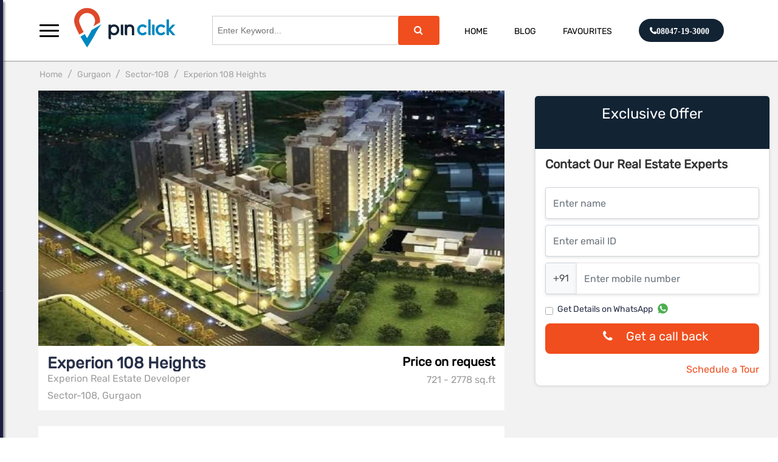

--- FILE ---
content_type: text/html; charset=utf-8
request_url: https://www.pinclick.com/Gurgaon/Sector-108/Experion-108-Heights
body_size: 110819
content:
<!Doctype html>
<html>

<head>
    <script>project_root = 'https://www.pinclick.com'</script>

<link rel="stylesheet" href="https://www.pinclick.com/pinclick/css/animate.css">
<link rel="stylesheet" href="https://www.pinclick.com/pinclick/css/media-queries.css">
<link rel="stylesheet" href="https://www.pinclick.com/pinclick/css/style.css">
<link rel="stylesheet" href="https://www.pinclick.com/pinclick/css/u-shobhahome.css">
<link rel="stylesheet" href="https://www.pinclick.com/pinclick/css/style_pr.css">
<link rel="stylesheet" href="https://www.pinclick.com/pinclick/css/ausaf.css">
<link rel="stylesheet" href="https://www.pinclick.com/pinclick/css/detailsstyle.css">



<script type="text/javascript" src = 'https://www.pinclick.com/javascripts/jquery-3.1.1.min.js'></script>
<script type="text/javascript" src = 'https://www.pinclick.com/javascripts/pinaka_1_0_2.js'></script>




<!-- <script src="https://cdnjs.cloudflare.com/ajax/libs/jquery/3.4.0/jquery.slim.min.js"></script> -->
<link rel="stylesheet" href="https://stackpath.bootstrapcdn.com/bootstrap/4.4.1/css/bootstrap.min.css"
    integrity="sha384-Vkoo8x4CGsO3+Hhxv8T/Q5PaXtkKtu6ug5TOeNV6gBiFeWPGFN9MuhOf23Q9Ifjh" crossorigin="anonymous">

    <script type="text/javascript" src='https://www.pinclick.com/javascripts/bootstrap.bundle.min.js'></script>

<link rel="stylesheet" href="https://maxcdn.bootstrapcdn.com/font-awesome/4.7.0/css/font-awesome.min.css">
        <meta charset="utf-8">
        <meta name="viewport" content="width=device-width, initial-scale=1.0, user-scalable=0">
        <!-- <meta name="title" content="">
        <meta name="description" content="">
        <meta name="keyword" content=""> -->
        <meta name="author" content="">
        <meta http-equiv="Content-Type" content="text/html; charset=UTF-8">
        <meta id="ogTitle" name="og:title" content=""/>
        <meta id="ogImg" name="og:image" content=""/>
        <meta id="ogDesc" name="og:description" content=""/>
        <!-- <meta id="metaKeyword" name="metaKeyword" content="">
        <meta id="metaDescription" name="metaDescription" content="">
        <meta id="metaTitle" property="og:title" content="">
        <meta id="metaImg" property="og:image" content="">
       
        <meta id="metaUrl" property="og:url" content=""> -->
        <meta property="og:type" content="article">
        <meta property="og:site_name" content="Node Test">
        <link id="cononical" rel="canonical" href="" />
</head>

<body style="background: #fff;">
    <div id="page-wrapper">
        <div class="blueHeader distanceFromHeader">
            <div class="container-fluid">
                <div id="headerDiv" style="width: auto; height: auto" class="row">
                    <div style="display: none;">
  <a href='https://www.pinclick.com/Mumbai_Central'>Mumbai Central</a>
<a href='https://www.pinclick.com/Chennai'>Chennai</a>
<a href='https://www.pinclick.com/Navi_Mumbai'>Navi Mumbai</a>
<a href='https://www.pinclick.com/Thane'>Thane</a>
<a href='https://www.pinclick.com/Pune'>Pune</a>
<a href='https://www.pinclick.com/Gurgaon'>Gurgaon</a>
<a href='https://www.pinclick.com/East_Pune'>East Pune</a>
<a href='https://www.pinclick.com/Bangalore'>Bangalore</a>
<a href='https://www.pinclick.com/Mohali'>Mohali</a>
<a href='https://www.pinclick.com/Ludhiana'>Ludhiana</a>
<a href='https://www.pinclick.com/North_Bangalore'>North Bangalore</a>
<a href='https://www.pinclick.com/Mumbai_Western'>Mumbai Western</a>
<a href='https://www.pinclick.com/Noida'>Noida</a>
<a href='https://www.pinclick.com/Kolkata'>Kolkata</a>
<a href='https://www.pinclick.com/Virar'>Virar</a>
<a href='https://www.pinclick.com/Goa'>Goa</a>
<a href='https://www.pinclick.com/Bangalore_West'>Bangalore West</a>
<a href='https://www.pinclick.com/North_Bangalore/Yelahanka'>Yelahanka </a>
<a href='https://www.pinclick.com/North_Bangalore/Off_Hennur_Road'>Off Hennur Road</a>
<a href='https://www.pinclick.com/North_Bangalore/Hebbal'>Hebbal</a>
<a href='https://www.pinclick.com/Bangalore/Yemalur'>Yemalur</a>
<a href='https://www.pinclick.com/Bangalore/Begur'>Begur</a>
<a href='https://www.pinclick.com/Bangalore/Marathahalli'>Marathahalli</a>
<a href='https://www.pinclick.com/Bangalore/Whitefield'>Whitefield</a>
<a href='https://www.pinclick.com/Bangalore/Electronic_city'>Electronic city</a>
<a href='https://www.pinclick.com/Bangalore/Sarjapur_Road'>Sarjapur Road</a>
<a href='https://www.pinclick.com/Bangalore/C._V_Raman'>C. V Raman</a>
<a href='https://www.pinclick.com/North_Bangalore/Hennur'>Hennur</a>
<a href='https://www.pinclick.com/Bangalore/Bannerghatta_Road'>Bannerghatta Road</a>
<a href='https://www.pinclick.com/Bangalore/Hulimavu_Begur_Road'>Hulimavu Begur Road</a>
<a href='https://www.pinclick.com/North_Bangalore/Hennur_Road'>Hennur Road</a>
<a href='https://www.pinclick.com/Bangalore/Varthur_Road'>Varthur Road</a>
<a href='https://www.pinclick.com/Bangalore/Hoodi_Circle'>Hoodi Circle</a>
<a href='https://www.pinclick.com/Bangalore/Kanakapura'>Kanakapura</a>
<a href='https://www.pinclick.com/Bangalore/Bellandur'>Bellandur</a>
<a href='https://www.pinclick.com/North_Bangalore/Devanahalli'>Devanahalli</a>
<a href='https://www.pinclick.com/North_Bangalore/IVC_Road-Devanahalli'>IVC Road-Devanahalli</a>
<a href='https://www.pinclick.com/Bangalore/Hosa_Road'>Hosa Road</a>
<a href='https://www.pinclick.com/Bangalore/Banashankari'>Banashankari</a>
<a href='https://www.pinclick.com/Bangalore/Old_Madras_Road'>Old Madras Road</a>
<a href='https://www.pinclick.com/Bangalore/Frazer_Town'>Frazer Town</a>
<a href='https://www.pinclick.com/Bangalore/Near_MG_Road'>Near MG Road</a>
<a href='https://www.pinclick.com/Bangalore/JP_Nagar'>JP Nagar</a>
<a href='https://www.pinclick.com/North_Bangalore/Horamavu'>Horamavu</a>
<a href='https://www.pinclick.com/North_Bangalore/Jakkur'>Jakkur</a>
<a href='https://www.pinclick.com/Bangalore/Vasanth_Nagar'>Vasanth Nagar</a>
<a href='https://www.pinclick.com/North_Bangalore/Koligu'>Koligu</a>
<a href='https://www.pinclick.com/Bangalore/Cunningham_Road'>Cunningham Road</a>
<a href='https://www.pinclick.com/East_Pune/Keshav_Nagar'> Keshav Nagar</a>
<a href='https://www.pinclick.com/East_Pune/Undri'>Undri</a>
<a href='https://www.pinclick.com/Pune/Hinjawadi'>Hinjawadi</a>
<a href='https://www.pinclick.com/Bangalore/Binnypet'>Binnypet</a>
<a href='https://www.pinclick.com/Bangalore/Panathur'>Panathur</a>
<a href='https://www.pinclick.com/Bangalore/Kanakpura_Road'>Kanakpura Road</a>
<a href='https://www.pinclick.com/Pune/Wakad'>Wakad</a>
<a href='https://www.pinclick.com/Bangalore/Koramangala'>Koramangala</a>
<a href='https://www.pinclick.com/Bangalore/Rajarajeshwari_Nagar'>Rajarajeshwari Nagar</a>
<a href='https://www.pinclick.com/Pune/Baner'>Baner</a>
<a href='https://www.pinclick.com/East_Pune/NIBM'>NIBM</a>
<a href='https://www.pinclick.com/Pune/Wagholi'>Wagholi</a>
<a href='https://www.pinclick.com/East_Pune/Kondhwa'>Kondhwa</a>
<a href='https://www.pinclick.com/East_Pune/Kharadi'>Kharadi</a>
<a href='https://www.pinclick.com/East_Pune/Mundhwa'>Mundhwa</a>
<a href='https://www.pinclick.com/East_Pune/Manjri'>Manjri</a>
<a href='https://www.pinclick.com/Pune/Bavdhan'>Bavdhan</a>
<a href='https://www.pinclick.com/North_Bangalore/On_Thanisandra_Main_Road'>On Thanisandra Main Road</a>
<a href='https://www.pinclick.com/Bangalore/Bhoganhalli'>Bhoganhalli</a>
<a href='https://www.pinclick.com/Pune/Gahunje'>Gahunje</a>
<a href='https://www.pinclick.com/East_Pune/Lohegaon'>Lohegaon</a>
<a href='https://www.pinclick.com/Pune/Baner_Pashan_Link_Road'>Baner Pashan Link Road</a>
<a href='https://www.pinclick.com/Pune/Bhugaon'>Bhugaon</a>
<a href='https://www.pinclick.com/Pune/Tathawade'>Tathawade</a>
<a href='https://www.pinclick.com/North_Bangalore/Horamvu'>Horamvu </a>
<a href='https://www.pinclick.com/Bangalore/Mahadevapura'>Mahadevapura </a>
<a href='https://www.pinclick.com/Bangalore/Sudhama_Nagar'>Sudhama Nagar </a>
<a href='https://www.pinclick.com/Pune/Mum-Pune_Expressway'>Mum-Pune Expressway</a>
<a href='https://www.pinclick.com/Bangalore/Panathur'>Panathur</a>
<a href='https://www.pinclick.com/Bangalore/Hosur_Road'>Hosur Road </a>
<a href='https://www.pinclick.com/Bangalore/Mysore_Road'>Mysore Road</a>
<a href='https://www.pinclick.com/North_Bangalore/Thanisandra_Main_Road'>Thanisandra Main Road</a>
<a href='https://www.pinclick.com/Pune/Pimple_Nilakh'>Pimple Nilakh </a>
<a href='https://www.pinclick.com/Bangalore/Padmanabha_Nagar'>Padmanabha Nagar</a>
<a href='https://www.pinclick.com/North_Bangalore/RT_Nagar'>RT Nagar</a>
<a href='https://www.pinclick.com/Bangalore/Off_Kanakapura_Road'>Off Kanakapura Road</a>
<a href='https://www.pinclick.com/Bangalore/Aga_Abbas_Ali_Rd'>Aga Abbas Ali Rd</a>
<a href='https://www.pinclick.com/Bangalore/Rajajinagar'>Rajajinagar</a>
<a href='https://www.pinclick.com/Bangalore/Old_Airport_Road'>Old Airport Road</a>
<a href='https://www.pinclick.com/Bangalore/Off_Bannerghatta_Road'>Off Bannerghatta Road</a>
<a href='https://www.pinclick.com/North_Bangalore/Doddacheemanahalli'>Doddacheemanahalli</a>
<a href='https://www.pinclick.com/North_Bangalore/Doddacheemanahalli'>Doddacheemanahalli</a>
<a href='https://www.pinclick.com/Bangalore/Tumkur_Road'>Tumkur Road</a>
<a href='https://www.pinclick.com/North_Bangalore/Vidyaranyapura'>Vidyaranyapura</a>
<a href='https://www.pinclick.com/Mumbai_Central/Thane'>Thane </a>
<a href='https://www.pinclick.com/Thane/Pokhran_Road'>Pokhran Road</a>
<a href='https://www.pinclick.com/Thane/Kolshet_Road'>Kolshet Road</a>
<a href='https://www.pinclick.com/Thane/Balkum'>Balkum</a>
<a href='https://www.pinclick.com/Thane/Majiwada'>Majiwada</a>
<a href='https://www.pinclick.com/Thane/Bhayandar_Pada'>Bhayandar Pada</a>
<a href='https://www.pinclick.com/Thane/Thane_West'>Thane West</a>
<a href='https://www.pinclick.com/Thane/Ghodbunder_Road'>Ghodbunder Road</a>
<a href='https://www.pinclick.com/Navi_Mumbai/Dombivli'>Dombivli</a>
<a href='https://www.pinclick.com/Gurgaon/Gurgaon'>Gurgaon</a>
<a href='https://www.pinclick.com/Gurgaon/Sector-102'>Sector-102</a>
<a href='https://www.pinclick.com/Gurgaon/Sector_62'>Sector 62</a>
<a href='https://www.pinclick.com/Gurgaon/Sector_64'>Sector 64</a>
<a href='https://www.pinclick.com/East_Pune/Dhanori'>Dhanori</a>
<a href='https://www.pinclick.com/East_Pune/Wagholi'>Wagholi</a>
<a href='https://www.pinclick.com/East_Pune/Keshav_Nagar'>Keshav Nagar</a>
<a href='https://www.pinclick.com/East_Pune/Tingare_Nagar'>Tingare Nagar</a>
<a href='https://www.pinclick.com/Gurgaon/Sector-99A'>Sector-99A</a>
<a href='https://www.pinclick.com/Gurgaon/Sector-89A'>Sector-89A</a>
<a href='https://www.pinclick.com/Bangalore/Talaghattapura'>Talaghattapura</a>
<a href='https://www.pinclick.com/Gurgaon/Sector-85'>Sector-85</a>
<a href='https://www.pinclick.com/Gurgaon/Sector_33'>Sector 33</a>
<a href='https://www.pinclick.com/Gurgaon/Sector-3'>Sector-3</a>
<a href='https://www.pinclick.com/Gurgaon/Sector_72'>Sector 72</a>
<a href='https://www.pinclick.com/Gurgaon/Sector_77'>Sector 77</a>
<a href='https://www.pinclick.com/Gurgaon/Sector-108'>Sector-108</a>
<a href='https://www.pinclick.com/Mumbai_Western/Andheri_East'>Andheri East</a>
<a href='https://www.pinclick.com/Mumbai_Central/Malabar_hills'>Malabar hills</a>
<a href='https://www.pinclick.com/Gurgaon/Sector-59'>Sector-59</a>
<a href='https://www.pinclick.com/Gurgaon/Sector_104'>Sector 104</a>
<a href='https://www.pinclick.com/Gurgaon/Sector_68'>Sector 68</a>
<a href='https://www.pinclick.com/Pune/Dhanori'>Dhanori</a>
<a href='https://www.pinclick.com/North_Bangalore/Chikkaballapur'>Chikkaballapur</a>
<a href='https://www.pinclick.com/Bangalore/Kudlu_Gate'>Kudlu Gate</a>
<a href='https://www.pinclick.com/North_Bangalore/Jalahalli'>Jalahalli</a>
<a href='https://www.pinclick.com/Bangalore/Malleswaram'>Malleswaram</a>
<a href='https://www.pinclick.com/Bangalore/Nayandahalli'>Nayandahalli</a>
<a href='https://www.pinclick.com/Gurgaon/Sector-79'>Sector-79</a>
<a href='https://www.pinclick.com/Pune/Somatane'>Somatane</a>
<a href='https://www.pinclick.com/Bangalore/Gummanahalli'>Gummanahalli</a>
<a href='https://www.pinclick.com/North_Bangalore/Nagavara'>Nagavara</a>
<a href='https://www.pinclick.com/Gurgaon/Sector-81'>Sector-81</a>
<a href='https://www.pinclick.com/Gurgaon/Sector-106'>Sector-106</a>
<a href='https://www.pinclick.com/Thane/Dhokali'>Dhokali</a>
<a href='https://www.pinclick.com/Gurgaon/Sector-63A'>Sector-63A</a>
<a href='https://www.pinclick.com/Gurgaon/Sector_22'>Sector 22</a>
<a href='https://www.pinclick.com/Bangalore/Bommanahalli'>Bommanahalli</a>
<a href='https://www.pinclick.com/Pune/Mahalunge'>Mahalunge</a>
<a href='https://www.pinclick.com/Pune/Ravet'>Ravet</a>
<a href='https://www.pinclick.com/Pune/Balewadi'>Balewadi</a>
<a href='https://www.pinclick.com/Pune/Bhukum'>Bhukum</a>
<a href='https://www.pinclick.com/Pune/Pimpri'>Pimpri</a>
<a href='https://www.pinclick.com/Mumbai_Central/Mahalaxmi'>Mahalaxmi</a>
<a href='https://www.pinclick.com/Mumbai_Central/Parel'>Parel</a>
<a href='https://www.pinclick.com/Mumbai_Central/Wadala'>Wadala</a>
<a href='https://www.pinclick.com/Mohali/Sector-88'>Sector-88</a>
<a href='https://www.pinclick.com/Ludhiana/Sidhwan_Canal_Road'>Sidhwan Canal Road</a>
<a href='https://www.pinclick.com/East_Pune/Hadapsar'>Hadapsar</a>
<a href='https://www.pinclick.com/Gurgaon/Sector-109'>Sector-109</a>
<a href='https://www.pinclick.com/Bangalore/Budigere_Cross'>Budigere Cross</a>
<a href='https://www.pinclick.com/Gurgaon/Sector-66'>Sector-66</a>
<a href='https://www.pinclick.com/Mumbai_Central/Mulund_West'>Mulund West</a>
<a href='https://www.pinclick.com/North_Bangalore/Begalur'>Begalur</a>
<a href='https://www.pinclick.com/North_Bangalore/Hosahalli'>Hosahalli</a>
<a href='https://www.pinclick.com/Mumbai_Central/Kanjurmarg'>Kanjurmarg</a>
<a href='https://www.pinclick.com/North_Bangalore/Krishnarajapura'>Krishnarajapura</a>
<a href='https://www.pinclick.com/Bangalore/KR_Puram'>KR Puram</a>
<a href='https://www.pinclick.com/Bangalore/Kogilu'>Kogilu</a>
<a href='https://www.pinclick.com/Gurgaon/Sector-86'>Sector-86</a>
<a href='https://www.pinclick.com/Bangalore/Gunjur'>Gunjur</a>
<a href='https://www.pinclick.com/Gurgaon/Sector-65'>Sector-65</a>
<a href='https://www.pinclick.com/Bangalore/Subramanyapura'>Subramanyapura</a>
<a href='https://www.pinclick.com/Bangalore/Vijayanagar'>Vijayanagar</a>
<a href='https://www.pinclick.com/Mumbai_Central/Powai'>Powai</a>
<a href='https://www.pinclick.com/Bangalore/Kasavanahalli'>Kasavanahalli</a>
<a href='https://www.pinclick.com/Thane/Dombivali'>Dombivali</a>
<a href='https://www.pinclick.com/Bangalore/Chikkagubbi'>Chikkagubbi </a>
<a href='https://www.pinclick.com/Mumbai_Central/Mulund'>Mulund</a>
<a href='https://www.pinclick.com/Mumbai_Central/Bhandup'>Bhandup</a>
<a href='https://www.pinclick.com/Mumbai_Central/Chembur'>Chembur</a>
<a href='https://www.pinclick.com/Mumbai_Western/Borivali'>Borivali</a>
<a href='https://www.pinclick.com/Mumbai_Western/Jogeshwari'>Jogeshwari</a>
<a href='https://www.pinclick.com/Bangalore/Yalahanka'>Yalahanka</a>
<a href='https://www.pinclick.com/Mumbai_Central/Mahalaxmi'>Mahalaxmi</a>
<a href='https://www.pinclick.com/Mumbai_Central/Byculla'>Byculla</a>
<a href='https://www.pinclick.com/Thane/Nashik_Highway'>Nashik Highway</a>
<a href='https://www.pinclick.com/Mumbai_Central/Agripada'>Agripada</a>
<a href='https://www.pinclick.com/Mumbai_Central/Goregaon_(W)_Mumbai'> Goregaon (W) Mumbai</a>
<a href='https://www.pinclick.com/Mumbai_Central/Kandivali_East'>Kandivali East</a>
<a href='https://www.pinclick.com/Mumbai_Western/Dahisar-Mira_Road'>Dahisar-Mira Road</a>
<a href='https://www.pinclick.com/Mumbai_Western/Kandivali'>Kandivali</a>
<a href='https://www.pinclick.com/Mumbai_Western/Goregaon'>Goregaon</a>
<a href='https://www.pinclick.com/Gurgaon/Sector_113'>Sector 113</a>
<a href='https://www.pinclick.com/Gurgaon/Sector_114'>Sector 114</a>
<a href='https://www.pinclick.com/Mumbai_Central/Vikhroli'>Vikhroli</a>
<a href='https://www.pinclick.com/Mumbai_Central/BHANDUP_(WEST)'>BHANDUP (WEST)</a>
<a href='https://www.pinclick.com/Thane/Kasarvadavali_(E)'>Kasarvadavali (E)</a>
<a href='https://www.pinclick.com/Mumbai_Central/Kamshet'>Kamshet</a>
<a href='https://www.pinclick.com/Noida/SECTOR-150'>SECTOR-150</a>
<a href='https://www.pinclick.com/Mumbai_Central/kavesar'>kavesar</a>
<a href='https://www.pinclick.com/Bangalore/Siddapura'>Siddapura</a>
<a href='https://www.pinclick.com/Bangalore/Harlur'>Harlur</a>
<a href='https://www.pinclick.com/Gurgaon/Sector-60'>Sector-60</a>
<a href='https://www.pinclick.com/Gurgaon/Sector-54'>Sector-54</a>
<a href='https://www.pinclick.com/North_Bangalore/Thanisandra'>Thanisandra</a>
<a href='https://www.pinclick.com/Pune/Pune_Mumbai_Highway'>Pune Mumbai Highway</a>
<a href='https://www.pinclick.com/Gurgaon/Sector-63'>Sector-63</a>
<a href='https://www.pinclick.com/Gurgaon/Sohna_Road'>Sohna Road</a>
<a href='https://www.pinclick.com/Bangalore/Chokkanahalli'>Chokkanahalli</a>
<a href='https://www.pinclick.com/Pune/Punawale'>Punawale</a>
<a href='https://www.pinclick.com/Bangalore/Thubarahalli'>Thubarahalli</a>
<a href='https://www.pinclick.com/Gurgaon/Sector-112'>Sector-112</a>
<a href='https://www.pinclick.com/Thane/Dombivli_(East)'>Dombivli (East)</a>
<a href='https://www.pinclick.com/North_Bangalore/Vidyanagar_Cross'>Vidyanagar Cross</a>
<a href='https://www.pinclick.com/Gurgaon/SECTOR_36A'>SECTOR 36A</a>
<a href='https://www.pinclick.com/Chennai/Old_Mahabalipuram_Road_(OMR_RD.),_Sholinganallur'>Old Mahabalipuram Road (OMR RD.), Sholinganallur</a>
<a href='https://www.pinclick.com/Pune/Koregaon'>Koregaon</a>
<a href='https://www.pinclick.com/Thane/TEEN_HAATH_NAKA'>TEEN HAATH NAKA</a>
<a href='https://www.pinclick.com/Chennai/Vanagaram'>Vanagaram</a>
<a href='https://www.pinclick.com/North_Bangalore/Bagalur'>Bagalur</a>
<a href='https://www.pinclick.com/Bangalore/SARJAPUR'>SARJAPUR</a>
<a href='https://www.pinclick.com/Bangalore/Hennur_Main_Road'>Hennur Main Road</a>
<a href='https://www.pinclick.com/Bangalore/Konanakunte'>Konanakunte</a>
<a href='https://www.pinclick.com/Bangalore/Vidyaranyapura'>Vidyaranyapura</a>
<a href='https://www.pinclick.com/Bangalore/Hebbal'>Hebbal</a>
<a href='https://www.pinclick.com/Bangalore/Ulsoor'>Ulsoor</a>
<a href='https://www.pinclick.com/Bangalore/Volagerekallahalli'>Volagerekallahalli</a>
<a href='https://www.pinclick.com/Bangalore/Ashok_Nagar'>Ashok Nagar</a>
<a href='https://www.pinclick.com/Bangalore/Devanahalli'>Devanahalli</a>
<a href='https://www.pinclick.com/Bangalore/Attibele'>Attibele</a>
<a href='https://www.pinclick.com/Bangalore/Kannamangala'>Kannamangala</a>
<a href='https://www.pinclick.com/Bangalore/Kumbalgodu'>Kumbalgodu</a>
<a href='https://www.pinclick.com/Mumbai_Central/Thane_West'>Thane West</a>
<a href='https://www.pinclick.com/Bangalore/Narayanapura'>Narayanapura</a>
<a href='https://www.pinclick.com/Bangalore/Krishnarajapura'>Krishnarajapura</a>
<a href='https://www.pinclick.com/Bangalore/Koramangala'>Koramangala</a>
<a href='https://www.pinclick.com/Bangalore/Talaghattapura'>Talaghattapura</a>
<a href='https://www.pinclick.com/Bangalore/Sarjapur_Road'>Sarjapur Road</a>
<a href='https://www.pinclick.com/Bangalore/Yelahanka'>Yelahanka</a>
<a href='https://www.pinclick.com/Bangalore/Electronic_City_Phase_1'>Electronic City Phase 1</a>
<a href='https://www.pinclick.com/Bangalore/Basavanagudi'>Basavanagudi</a>
<a href='https://www.pinclick.com/Bangalore/Chikka_Tirupathi'> Chikka Tirupathi</a>
<a href='https://www.pinclick.com/Bangalore/Hoskote'>Hoskote</a>
<a href='https://www.pinclick.com/Bangalore/Mahadevapura'>Mahadevapura</a>
<a href='https://www.pinclick.com/Bangalore/Kannur_on_Thanisandra_Main_Road'>Kannur on Thanisandra Main Road</a>
<a href='https://www.pinclick.com/Bangalore/Kodigehalli'>Kodigehalli</a>
<a href='https://www.pinclick.com/Bangalore/Yeshwantpur'>Yeshwantpur</a>
<a href='https://www.pinclick.com/Bangalore/Doddaballapur'>Doddaballapur</a>
<a href='https://www.pinclick.com/Bangalore/Nagarbhavi'>Nagarbhavi</a>
<a href='https://www.pinclick.com/Bangalore/Uttarahalli'> Uttarahalli</a>
<a href='https://www.pinclick.com/Navi_Mumbai/Vashi'>Vashi</a>
<a href='https://www.pinclick.com/Bangalore/Thanisandra'>Thanisandra</a>
<a href='https://www.pinclick.com/Bangalore/Anjanapura'>Anjanapura </a>
<a href='https://www.pinclick.com/Bangalore/Sahakar_Nagar'>Sahakar Nagar</a>
<a href='https://www.pinclick.com/Bangalore/Ramamurthy_Nagar'>Ramamurthy Nagar</a>
<a href='https://www.pinclick.com/Bangalore/Varthur'> Varthur</a>
<a href='https://www.pinclick.com/Bangalore/RR_Nagar'>RR Nagar</a>
<a href='https://www.pinclick.com/Bangalore/Horamavu'>Horamavu</a>
<a href='https://www.pinclick.com/Bangalore/Chikkanayakanahalli_at_Off_Sarjapur'>Chikkanayakanahalli at Off Sarjapur</a>
<a href='https://www.pinclick.com/Bangalore/Chikkanayakanahalli'>Chikkanayakanahalli </a>
<a href='https://www.pinclick.com/Bangalore/Uttarahalli'>Uttarahalli</a>
<a href='https://www.pinclick.com/Bangalore/Kasavanahalli'>Kasavanahalli</a>
<a href='https://www.pinclick.com/Bangalore/Ashok_Nagar'> Ashok Nagar</a>
<a href='https://www.pinclick.com/Bangalore/Bagalur'>Bagalur</a>
<a href='https://www.pinclick.com/Bangalore/Sarjapur_Road_Wipro_To_Railway_Crossing'>Sarjapur Road Wipro To Railway Crossing</a>
<a href='https://www.pinclick.com/Bangalore/Kannamangala'>Kannamangala</a>
<a href='https://www.pinclick.com/Bangalore/Kadugodi'> Kadugodi</a>
<a href='https://www.pinclick.com/Bangalore/Kanakapura_Road_Beyond_Nice_Ring_Road'>Kanakapura Road Beyond Nice Ring Road</a>
<a href='https://www.pinclick.com/Bangalore/Electronic_City_Phase_2'>Electronic City Phase 2</a>
<a href='https://www.pinclick.com/Bangalore/Horamavu'>Horamavu</a>
<a href='https://www.pinclick.com/Bangalore/Marathahalli'>Marathahalli</a>
<a href='https://www.pinclick.com/Bangalore/Sahakar_Nagar'>Sahakar Nagar</a>
<a href='https://www.pinclick.com/Pune/Fursungi'>Fursungi</a>
<a href='https://www.pinclick.com/Bangalore/Whitefield_Hope_Farm_Junction'>Whitefield Hope Farm Junction</a>
<a href='https://www.pinclick.com/Bangalore/Volagerekallahalli'>Volagerekallahalli</a>
<a href='https://www.pinclick.com/Pune/Mundhwa'>Mundhwa</a>
<a href='https://www.pinclick.com/Bangalore/ITPL'> ITPL</a>
<a href='https://www.pinclick.com/Bangalore/Nagarbhavi'>Nagarbhavi</a>
<a href='https://www.pinclick.com/Bangalore/Bagaluru_Near_Yelahanka,_Bangalore'>Bagaluru Near Yelahanka, Bangalore</a>
<a href='https://www.pinclick.com/Bangalore/Bellandur'>Bellandur</a>
<a href='https://www.pinclick.com/Bangalore/Kadugodi'>Kadugodi</a>
<a href='https://www.pinclick.com/Kolkata/Howrah'>Howrah</a>
<a href='https://www.pinclick.com/Pune/Undri'>Undri</a>
<a href='https://www.pinclick.com/Gurgaon/Sector_92'>Sector 92</a>
<a href='https://www.pinclick.com/Gurgaon/Sector_90'>Sector 90</a>
<a href='https://www.pinclick.com/Gurgaon/Sector_91'>Sector 91</a>
<a href='https://www.pinclick.com/Bangalore/Jigani'>Jigani</a>
<a href='https://www.pinclick.com/Bangalore/Kanakapura_Road_Beyond_Nice_Ring_Road'>Kanakapura Road Beyond Nice Ring Road</a>
<a href='https://www.pinclick.com/Bangalore/Carmelaram'>Carmelaram</a>
<a href='https://www.pinclick.com/Bangalore/Chikkagubbi_on_Hennur_Main_Road'>Chikkagubbi on Hennur Main Road</a>
<a href='https://www.pinclick.com/Bangalore/Narayanapura_on_Hennur_Main_Road'>Narayanapura on Hennur Main Road</a>
<a href='https://www.pinclick.com/Mumbai_Central/Taloja'>Taloja</a>
<a href='https://www.pinclick.com/Pune/Hinjewadi'>Hinjewadi</a>
<a href='https://www.pinclick.com/Pune/Kharadi'>Kharadi</a>
<a href='https://www.pinclick.com/Bangalore/Kengeri'>Kengeri</a>
<a href='https://www.pinclick.com/Pune/Hadapsar'>Hadapsar</a>
<a href='https://www.pinclick.com/Mumbai_Central/Panvel'>Panvel</a>
<a href='https://www.pinclick.com/Pune/Fursungi'>Fursungi</a>
<a href='https://www.pinclick.com/Pune/Hinjewadi'>Hinjewadi</a>
<a href='https://www.pinclick.com/Pune/Mundhwa'>Mundhwa</a>
<a href='https://www.pinclick.com/Pune/Hadapsar'>Hadapsar</a>
<a href='https://www.pinclick.com/Pune/Akurdi'>  Akurdi</a>
<a href='https://www.pinclick.com/Pune/Moshi'>Moshi</a>
<a href='https://www.pinclick.com/Pune/Chakan'>Chakan</a>
<a href='https://www.pinclick.com/Pune/Kothrud'>Kothrud</a>
<a href='https://www.pinclick.com/Pune/Talegaon_Dabhade'>Talegaon Dabhade</a>
<a href='https://www.pinclick.com/Pune/Bakori'>Bakori</a>
<a href='https://www.pinclick.com/Pune/Moshi'>Moshi</a>
<a href='https://www.pinclick.com/Pune/NIBM_Annex_Mohammadwadi'>NIBM Annex Mohammadwadi</a>
<a href='https://www.pinclick.com/Pune/Handewadi'>Handewadi</a>
<a href='https://www.pinclick.com/Pune/Kharadi'>  Kharadi</a>
<a href='https://www.pinclick.com/Virar/Virar_West'>Virar West</a>
<a href='https://www.pinclick.com/Mumbai_Central/Bandra_East'>Bandra East</a>
<a href='https://www.pinclick.com/Gurgaon/Sector_67'>Sector 67</a>
<a href='https://www.pinclick.com/Gurgaon/Sector_65'>Sector 65</a>
<a href='https://www.pinclick.com/Pune/Undri'>Undri</a>
<a href='https://www.pinclick.com/Gurgaon/Sector_68'>Sector 68</a>
<a href='https://www.pinclick.com/Gurgaon/Sector_65'>Sector 65</a>
<a href='https://www.pinclick.com/Gurgaon/Sector_71'>Sector 71</a>
<a href='https://www.pinclick.com/Pune/Sus'>Sus</a>
<a href='https://www.pinclick.com/Pune/Maval'>Maval</a>
<a href='https://www.pinclick.com/Pune/Saudagar'>Saudagar</a>
<a href='https://www.pinclick.com/Pune/Bavdhan'>Bavdhan</a>
<a href='https://www.pinclick.com/Pune/Manjari'>Manjari</a>
<a href='https://www.pinclick.com/Pune/Wadgaon_Sheri'>Wadgaon Sheri</a>
<a href='https://www.pinclick.com/Bangalore/Chamrajpet'>Chamrajpet</a>
<a href='https://www.pinclick.com/Mumbai_Central/Santacruz_West'>Santacruz West</a>
<a href='https://www.pinclick.com/Mumbai_Central/Panvel'>Panvel</a>
<a href='https://www.pinclick.com/Mumbai_Central/Dombivali'>Dombivali</a>
<a href='https://www.pinclick.com/Bangalore/Jigani'>Jigani</a>
<a href='https://www.pinclick.com/Mumbai_Central/Phata'>Phata</a>
<a href='https://www.pinclick.com/Mumbai_Central/Bhandup'>Bhandup</a>
<a href='https://www.pinclick.com/Mumbai_Central/Thane'>Thane</a>
<a href='https://www.pinclick.com/Gurgaon/Sector_24'>Sector 24</a>
<a href='https://www.pinclick.com/Gurgaon/Sector_43'>Sector 43</a>
<a href='https://www.pinclick.com/Gurgaon/Sector_102'>Sector 102</a>
<a href='https://www.pinclick.com/Gurgaon/Sector_78'>Sector 78</a>
<a href='https://www.pinclick.com/Gurgaon/Sector_82A'>Sector 82A</a>
<a href='https://www.pinclick.com/Gurgaon/Sector_37D'>Sector 37D</a>
<a href='https://www.pinclick.com/Gurgaon/Sector_103'>Sector 103</a>
<a href='https://www.pinclick.com/Goa/Vasco_Da_Gama'>Vasco Da Gama</a>
<a href='https://www.pinclick.com/Mumbai_Central/Sanpada'>Sanpada</a>
<a href='https://www.pinclick.com/Mumbai_Central/Ulwe'>Ulwe</a>
<a href='https://www.pinclick.com/Mumbai_Central/Andheri_West'>Andheri West</a>
<a href='https://www.pinclick.com/Mumbai_Central/Lower_Parel'>Lower Parel</a>
<a href='https://www.pinclick.com/Mumbai_Central/Malad'>Malad</a>
<a href='https://www.pinclick.com/Gurgaon/Sector_95'>Sector 95</a>
<a href='https://www.pinclick.com/Bangalore/Mailasandra'>Mailasandra</a>
<a href='https://www.pinclick.com/Gurgaon/Sector_27'>Sector 27</a>
<a href='https://www.pinclick.com/Gurgaon/Sector_33_Sohna'>Sector 33 Sohna</a>
<a href='https://www.pinclick.com/Gurgaon/Sector_48'>Sector 48</a>
<a href='https://www.pinclick.com/Gurgaon/Sector_42'>Sector 42</a>
<a href='https://www.pinclick.com/Gurgaon/Sector_109'>Sector 109</a>
<a href='https://www.pinclick.com/Bangalore/Devarachikkana_Halli'> Devarachikkana Halli</a>
<a href='https://www.pinclick.com/Bangalore/Gottigere'>Gottigere</a>
<a href='https://www.pinclick.com/Bangalore/Bannerghatta'>Bannerghatta</a>
<a href='https://www.pinclick.com/Gurgaon/Sector_110A'>Sector 110A</a>
<a href='https://www.pinclick.com/Gurgaon/Sector_88A'>Sector 88A</a>
<a href='https://www.pinclick.com/Gurgaon/Sector_93'>Sector 93</a>
<a href='https://www.pinclick.com/Mumbai_Central/Shahapur'>Shahapur</a>
<a href='https://www.pinclick.com/Gurgaon/Sector_103'>Sector 103</a>
<a href='https://www.pinclick.com/Gurgaon/Sector_49'>Sector 49</a>
<a href='https://www.pinclick.com/Gurgaon/Sector_81'>Sector 81</a>
<a href='https://www.pinclick.com/Gurgaon/Sector_2_Sohna'>Sector 2 Sohna</a>
<a href='https://www.pinclick.com/Gurgaon/Sector_89'>Sector 89</a>
<a href='https://www.pinclick.com/Gurgaon/Sector_37C'>Sector 37C</a>
<a href='https://www.pinclick.com/Gurgaon/Secter_57'>Secter 57</a>
<a href='https://www.pinclick.com/Bangalore/Ulsoor'>Ulsoor</a>
<a href='https://www.pinclick.com/Gurgaon/Sector_17_Sohna'>Sector 17 Sohna</a>
<a href='https://www.pinclick.com/Mumbai_Central/Grande'>Grande</a>
<a href='https://www.pinclick.com/Mumbai_Central/Kharghar'>Kharghar</a>
<a href='https://www.pinclick.com/Mumbai_Central/Kurla'>Kurla</a>
<a href='https://www.pinclick.com/Gurgaon/Sector_107'>Sector 107</a>
<a href='https://www.pinclick.com/Gurgaon/Sector_70A'>Sector 70A</a>
<a href='https://www.pinclick.com/Gurgaon/Gwal_Pahari'>Gwal Pahari</a>
<a href='https://www.pinclick.com/Mumbai_Central/Mulund_East'>Mulund East</a>
<a href='https://www.pinclick.com/Mumbai_Central/Bhiwandi'>Bhiwandi</a>
<a href='https://www.pinclick.com/Gurgaon/Sector_14_Sohna'>Sector 14 Sohna</a>
<a href='https://www.pinclick.com/Gurgaon/Sector_2_Sohna'>Sector 2 Sohna </a>
<a href='https://www.pinclick.com/Bangalore/Jakkur'>Jakkur</a>
<a href='https://www.pinclick.com/Bangalore/Sahakar_Nagar'>Sahakar Nagar</a>
<a href='https://www.pinclick.com/Gurgaon/Sector_69'>Sector 69</a>
<a href='https://www.pinclick.com/Mumbai_Central/Mulund_West'>Mulund West</a>
<a href='https://www.pinclick.com/Mumbai_Central/Ghatkopar'>Ghatkopar</a>
<a href='https://www.pinclick.com/Mumbai_Central/Virur'>Virur</a>
<a href='https://www.pinclick.com/Mumbai_Central/Matunga'>Matunga</a>
<a href='https://www.pinclick.com/Mumbai_Central/Borivali_West'>Borivali West</a>
<a href='https://www.pinclick.com/Mumbai_Central/Prabhadevi'>Prabhadevi</a>
<a href='https://www.pinclick.com/Gurgaon/Ghatkopar_West'>Ghatkopar West</a>
<a href='https://www.pinclick.com/Mumbai_Central/Ghatkopar_West'>Ghatkopar West</a>
<a href='https://www.pinclick.com/Bangalore/Mahadevapura'>Mahadevapura</a>
<a href='https://www.pinclick.com/Bangalore/Yeshwantpur'>Yeshwantpur</a>
<a href='https://www.pinclick.com/Bangalore/JP_Nagar_Phase_7'>JP Nagar Phase 7</a>
<a href='https://www.pinclick.com/Mumbai_Central/Mira_Road,_East'>Mira Road, East</a>
<a href='https://www.pinclick.com/Mumbai_Central/Asangaon'>Asangaon</a>
<a href='https://www.pinclick.com/Mumbai_Central/Juhu'>Juhu</a>
<a href='https://www.pinclick.com/Mumbai_Central/Khar'>Khar</a>
<a href='https://www.pinclick.com/Mumbai_Central/Santacruz_East'>Santacruz East</a>
<a href='https://www.pinclick.com/Mumbai_Central/Boiser'>Boiser</a>
<a href='https://www.pinclick.com/Mumbai_Central/Boiser'>Boiser</a>
<a href='https://www.pinclick.com/Bangalore/Jalahalli'>Jalahalli</a>
<a href='https://www.pinclick.com/Bangalore/Anjanapura'>Anjanapura </a>
<a href='https://www.pinclick.com/Gurgaon/Sector_80'>Sector 80</a>
<a href='https://www.pinclick.com/Bangalore/Ulsoor'>Ulsoor</a>
<a href='https://www.pinclick.com/Gurgaon/Sector_95'>Sector 95</a>
<a href='https://www.pinclick.com/Gurgaon/Sector_36_Sohna'>Sector 36 Sohna</a>
<a href='https://www.pinclick.com/Gurgaon/Sector_24'>Sector 24</a>
<a href='https://www.pinclick.com/Gurgaon/Sector_76'>Sector 76</a>
<a href='https://www.pinclick.com/Gurgaon/sector_42'>sector 42</a>
<a href='https://www.pinclick.com/Gurgaon/Sector_59'>Sector 59</a>
<a href='https://www.pinclick.com/Gurgaon/Sector_25'>Sector 25</a>
<a href='https://www.pinclick.com/Gurgaon/DLF_Phase_3'>DLF Phase 3</a>
<a href='https://www.pinclick.com/Gurgaon/Sector_36A'>Sector 36A</a>
<a href='https://www.pinclick.com/Pune/Mamurdi'>Mamurdi</a>
<a href='https://www.pinclick.com/Bangalore/Hebbal'>Hebbal</a>
<a href='https://www.pinclick.com/Gurgaon/Sector_30'>Sector 30</a>
<a href='https://www.pinclick.com/Gurgaon/Sector_40'>Sector 40</a>
<a href='https://www.pinclick.com/Gurgaon/DLF_Phase_4'>DLF Phase 4</a>
<a href='https://www.pinclick.com/Bangalore/JP_Nagar_Phase_9'>JP Nagar Phase 9</a>
<a href='https://www.pinclick.com/Bangalore/Vidyaranyapura'>Vidyaranyapura</a>
<a href='https://www.pinclick.com/Bangalore/Bilekahalli'>Bilekahalli</a>
<a href='https://www.pinclick.com/Gurgaon/Pataudi'>Pataudi</a>
<a href='https://www.pinclick.com/Pune/Pashan'>Pashan</a>
<a href='https://www.pinclick.com/Pune/Alandi'>Alandi</a>
<a href='https://www.pinclick.com/Pune/Pimple_Saudagar'>Pimple Saudagar</a>
<a href='https://www.pinclick.com/Pune/Lohegaon'>Lohegaon</a>
<a href='https://www.pinclick.com/Pune/Ambegaon_Budruk'>Ambegaon Budruk</a>
<a href='https://www.pinclick.com/Pune/Pirangut'>Pirangut</a>
<a href='https://www.pinclick.com/Pune/Chinchwad'>Chinchwad</a>
<a href='https://www.pinclick.com/Pune/Baner'>Baner</a>
<a href='https://www.pinclick.com/Pune/Viman_Nagar'>Viman Nagar</a>
<a href='https://www.pinclick.com/Pune/NIBM_Annex_Mohammadwadi'>NIBM Annex Mohammadwadi</a>
<a href='https://www.pinclick.com/Pune/Kondhwa'>Kondhwa</a>
<a href='https://www.pinclick.com/Pune/Malthan'>Malthan</a>
<a href='https://www.pinclick.com/Pune/Bibwewadi'>Bibwewadi</a>
<a href='https://www.pinclick.com/Pune/Wadgaon_Sheri'>Wadgaon Sheri</a>
<a href='https://www.pinclick.com/Pune/Panvel'>Panvel</a>
<a href='https://www.pinclick.com/Pune/Lonikand'>Lonikand</a>
<a href='https://www.pinclick.com/Pune/Dhayari'>Dhayari</a>
<a href='https://www.pinclick.com/Pune/Koregaon_Park'>Koregaon Park</a>
<a href='https://www.pinclick.com/Pune/Sangamvadi'>Sangamvadi</a>
<a href='https://www.pinclick.com/Pune/Vadgaon_Budruk'>Vadgaon Budruk</a>
<a href='https://www.pinclick.com/Pune/Mulshi'>Mulshi</a>
<a href='https://www.pinclick.com/Pune/Rahatani'>Rahatani</a>
<a href='https://www.pinclick.com/Pune/Dehu'>Dehu</a>
<a href='https://www.pinclick.com/Bangalore/Sarjapur_Road_Wipro_To_Railway_Crossing'>Sarjapur Road Wipro To Railway Crossing</a>
<a href='https://www.pinclick.com/Bangalore/Jigani'>Jigani</a>
<a href='https://www.pinclick.com/Bangalore/Kodigehalli'>Kodigehalli</a>
<a href='https://www.pinclick.com/Bangalore/JP_Nagar_Phase_9'>JP Nagar Phase 9</a>
<a href='https://www.pinclick.com/Bangalore/JP_Nagar_Phase_5'>JP Nagar Phase 5</a>
<a href='https://www.pinclick.com/Pune/Sector_83'>Sector 83</a>
<a href='https://www.pinclick.com/Gurgaon/Sector_83'>Sector 83</a>
<a href='https://www.pinclick.com/Gurgaon/Sector_11_Sohna'>Sector 11 Sohna</a>
<a href='https://www.pinclick.com/Gurgaon/Sector_37C'>Sector 37C</a>
<a href='https://www.pinclick.com/Gurgaon/Sector_70'>Sector 70</a>
<a href='https://www.pinclick.com/Gurgaon/Sector_84'>Sector 84</a>
<a href='https://www.pinclick.com/Gurgaon/Sector_50'>Sector 50</a>
<a href='https://www.pinclick.com/Gurgaon/Sector_50'>Sector 50</a>
<a href='https://www.pinclick.com/Gurgaon/Sector_34_Sohna'>Sector 34 Sohna</a>
<a href='https://www.pinclick.com/Mumbai_Central/Virar'>Virar</a>
<a href='https://www.pinclick.com/Mumbai_Central/Andheri_East'>Andheri East</a>
<a href='https://www.pinclick.com/Bangalore/Malleswaram'>Malleswaram</a>
<a href='https://www.pinclick.com/Bangalore/Kumaraswamy_Layout'>Kumaraswamy Layout</a>
<a href='https://www.pinclick.com/Pune/Dhayari'>Dhayari</a>
<a href='https://www.pinclick.com/Bangalore/Hulimavu'>Hulimavu</a>
<a href='https://www.pinclick.com/Bangalore/Brookefield'>Brookefield</a>
<a href='https://www.pinclick.com/Bangalore/Kanakapura_Road_Beyond_Nice_Ring_Road'>Kanakapura Road Beyond Nice Ring Road</a>
<a href='https://www.pinclick.com/Bangalore/Dasarahalli_on_Tumkur_Road'>Dasarahalli on Tumkur Road</a>
<a href='https://www.pinclick.com/Pune/Thergaon'>Thergaon</a>
<a href='https://www.pinclick.com/Gurgaon/Sector_61'>Sector 61</a>
<a href='https://www.pinclick.com/Mumbai_Western/Chandivali'>Chandivali</a>
<a href='https://www.pinclick.com/Thane/Panch_Pakhdi'>Panch Pakhdi</a>
<a href='https://www.pinclick.com/Bangalore/Bangalore_West'>Bangalore West</a>
<a href='https://www.pinclick.com/Bangalore_West/Yeswantpur'>Yeswantpur</a>
<a href='https://www.pinclick.com/Bangalore_West/Rajajinagar'>Rajajinagar</a>
<a href='https://www.pinclick.com/Bangalore_West/Off_Mysore_Road'>Off Mysore Road</a>
<a href='https://www.pinclick.com/Bangalore_West/Magadi_Road'>Magadi Road</a>
<a href='https://www.pinclick.com/Mumbai_Western/Kandivali/Sarova-experience-city-by-shapoorji'> Shapoorji Sarova</a>
<a href='https://www.pinclick.com/Mumbai_Central/Thane_West/1-Parvati-Osho-Dayaram'>1 Parvati Osho Dayaram</a>
<a href='https://www.pinclick.com/Pune/Wakad/173-West-Oaks'>173 West Oaks</a>
<a href='https://www.pinclick.com/Pune/Wakad/19-Grand-West'>19 Grand West</a>
<a href='https://www.pinclick.com/Pune/Balewadi/27-Grand'>27 Grand</a>
<a href='https://www.pinclick.com/Bangalore/SARJAPUR/302-West'>302 West</a>
<a href='https://www.pinclick.com/Pune/Hinjawadi/Pinwood-Drive'>32 Pine Wood Drive</a>
<a href='https://www.pinclick.com/Pune/Tathawade/41-Cosmo'>41 Cosmo</a>
<a href='https://www.pinclick.com/Bangalore/Sarjapur_Road/42-Queens-Square'>42 Queens Square</a>
<a href='https://www.pinclick.com/Pune/Pimple_Nilakh/66-Avenue'>66 Avenue</a>
<a href='https://www.pinclick.com/Mumbai_Central/Thane_West/7-Plumeria-Drive'>7 Plumeria Drive</a>
<a href='https://www.pinclick.com/Mumbai_Central/Chembur/71-Midtown'>71 Midtown</a>
<a href='https://www.pinclick.com/Mumbai_Central/Kandivali_East/73-East'>73 East</a>
<a href='https://www.pinclick.com/Mumbai_Central/Thane_West/93D-Lodha-Amara-Tower-44'>93D Lodha Amara Tower 44</a>
<a href='https://www.pinclick.com/Gurgaon/Sector-3/A3S-Homes-Ashok-Vihar'>A3S Homes Ashok Vihar</a>
<a href='https://www.pinclick.com/Mumbai_Central/Kandivali_East/ACME-Avenue'>ACME Avenue</a>
<a href='https://www.pinclick.com/Mumbai_Central/Andheri_East/ACME-Boulevard'>ACME Boulevard</a>
<a href='https://www.pinclick.com/Thane/Thane_West/ACME-Eucalyptia'>ACME Eucalyptia</a>
<a href='https://www.pinclick.com/Mumbai_Central/Thane_West/ACME-Fennelia'>ACME Fennelia</a>
<a href='https://www.pinclick.com/Mumbai_Central/Thane_West/ACME-Herbelia'>ACME Herbelia</a>
<a href='https://www.pinclick.com/Mumbai_Central/Kandivali_East/ACME-Oasis'>ACME Oasis</a>
<a href='https://www.pinclick.com/Thane/Ghodbunder_Road/ACME-Ozone'>ACME Ozone</a>
<a href='https://www.pinclick.com/Thane/Kolshet_Road/ADITYARAJ-SHANTI-SADAN'>ADITYARAJ SHANTI SADAN</a>
<a href='https://www.pinclick.com/Gurgaon/Sector_66/Joy-Gallery'>AIPL Joy Gallery</a>
<a href='https://www.pinclick.com/Gurgaon/Sector-63/Joy-Square'>AIPL Joy Square</a>
<a href='https://www.pinclick.com/Gurgaon/Sector-63/AIPL-Joy-Square-2'>AIPL Joy Square </a>
<a href='https://www.pinclick.com/Gurgaon/Sector_72/AIPL-The-Peaceful-Homes'>AIPL The Peaceful Homes</a>
<a href='https://www.pinclick.com/Gurgaon/Sector_70A/AIPL-Zen-Residences'>AIPL Zen Residences</a>
<a href='https://www.pinclick.com/Pune/Wakad/ANP-MEMENTO'>ANP MEMENTO</a>
<a href='https://www.pinclick.com/Pune/Balewadi/ANP-Universe'>ANP Universe</a>
<a href='https://www.pinclick.com/Noida/SECTOR_-_150/ANTARA-SENIOR-LIVING'>ANTARA SENIOR LIVING</a>
<a href='https://www.pinclick.com/Bangalore/Devanahalli/APG-Assetz-Atmos-And-Aura'>APG Assetz Atmos And Aura</a>
<a href='https://www.pinclick.com/Bangalore/Chikkanayakanahalli_at_Off_Sarjapur/APG-Leaves-And-Lives-Phase-2'>APG Leaves And Lives Phase 2</a>
<a href='https://www.pinclick.com/Pune/Wakad/AR-Imperia'>AR Imperia</a>
<a href='https://www.pinclick.com/Mumbai_Central/Thane_West/ARCJ-Bhalchandra-Heights-phase-1'>ARCA Bhalchandra Heights phase 1</a>
<a href='https://www.pinclick.com/Thane/Thane_West/ARCJ-Bhalchandra-Heights'>ARCJ Bhalchandra Heights</a>
<a href='https://www.pinclick.com/Pune/Lonikand/ARP-Suburbia'>ARP Suburbia</a>
<a href='https://www.pinclick.com/Pune/Lonikand/ARP-Suburbia-Estate'>ARP Suburbia Estate</a>
<a href='https://www.pinclick.com/Pune/Mundhwa/ARP-Valora-Towers'>ARP Valora Towers</a>
<a href='https://www.pinclick.com/Bangalore/SARJAPUR/ARS-Bhavisha-Sunshine-by-ARS-Sarjapur-Bangalore'>ARS Bhavisha Sunshine by ARS Sarjapur, Bangalore</a>
<a href='https://www.pinclick.com/Pune/Undri/ARV-Newtown'>ARV Newtown</a>
<a href='https://www.pinclick.com/Pune/Undri/ARV-Newtown-Phase-II'>ARV Newtown Phase II</a>
<a href='https://www.pinclick.com/Pune/NIBM_Annex_Mohammadwadi/ARV-Royale-Phase-II'>ARV Royale Phase II</a>
<a href='https://www.pinclick.com/Pune/Kharadi/ARV-Uthville'>ARV Uthville</a>
<a href='https://www.pinclick.com/Gurgaon/Sector_33/ASHIANA-ANMOL-KIDS-CENTRIC-Phase2'>ASHIANA  ANMOL KIDS CENTRIC (Phase-2)</a>
<a href='https://www.pinclick.com/Bangalore/Horamavu/ASN-Gardenia'>ASN Gardenia</a>
<a href='https://www.pinclick.com/Bangalore/Whitefield_Hope_Farm_Junction/ASN-Srikaram'>ASN Srikaram</a>
<a href='https://www.pinclick.com/Gurgaon/Sector_99_A/ATS-Grandstand'>ATS Grandstand</a>
<a href='https://www.pinclick.com/Gurgaon/Sector_109/ATS-Kocoon'>ATS Kocoon</a>
<a href='https://www.pinclick.com/Gurgaon/Sector_89_A/ATS-Marigold'>ATS Marigold</a>
<a href='https://www.pinclick.com/Gurgaon/Sector-99A/ATS-Tangerine'>ATS Tangerine</a>
<a href='https://www.pinclick.com/Gurgaon/Sector_109/ATS-Tourmaline'>ATS Tourmaline</a>
<a href='https://www.pinclick.com/Gurgaon/Sector_104/ATS-Triumph'>ATS Triumph</a>
<a href='https://www.pinclick.com/Bangalore/Varthur/ATZ-Areva'>ATZ Areva</a>
<a href='https://www.pinclick.com/Bangalore/Hoskote/Aakruthi-Natureville'>Aakruthi Natureville</a>
<a href='https://www.pinclick.com/Bangalore/Marathahalli/Aashish-A-N-Reddy-Apartment'>Aashish A N Reddy Apartment</a>
<a href='https://www.pinclick.com/Thane/Thane_West/Abbas-Roshan-Residency'>Abbas Roshan Residency</a>
<a href='https://www.pinclick.com/Bangalore/Hosa_Road/Abhee-Sunrise'>Abhee Sunrise</a>
<a href='https://www.pinclick.com/Bangalore/Devanahalli/Abhi-Homes'>Abhi Homes</a>
<a href='https://www.pinclick.com/Bangalore/Budigere_Cross/Abhyudaya-Starcity-Villa'>Abhyudaya Starcity Villa</a>
<a href='https://www.pinclick.com/Pune/Hinjawadi/Accord'>Accord</a>
<a href='https://www.pinclick.com/Mumbai_Central/Thane_West/Ace-Constructions-Mumbai-Homes'>Ace Constructions Mumbai Homes</a>
<a href='https://www.pinclick.com/Mumbai_Central/Thane_West/Ace-Homes'>Ace Homes</a>
<a href='https://www.pinclick.com/Thane/Thane_West/Achivers-Madina-Square-Building'>Achivers Madina Square Building</a>
<a href='https://www.pinclick.com/Thane/Thane_West/Achivers-Madina-Square-Building-No-A3'>Achivers Madina Square Building No A3</a>
<a href='https://www.pinclick.com/Pune/Koregaon/Adani-Atelier-Greens'>Adani Atelier Greens</a>
<a href='https://www.pinclick.com/Gurgaon/Sector-60/Adani-Brahma-Samsara'>Adani Brahma Samsara</a>
<a href='https://www.pinclick.com/Gurgaon/Sector-63A/Adani-Brahma-Samsara-Vilasa'>Adani Brahma Samsara Vilasa</a>
<a href='https://www.pinclick.com/Gurgaon/Sector_68/Adani-Bramha-Plots'>Adani Bramha Plots</a>
<a href='https://www.pinclick.com/Gurgaon/Sector-60/Adani-Samsara-Vilasa'>Adani Samsara Vilasa</a>
<a href='https://www.pinclick.com/Mumbai_Western/Andheri_East/Adani-The-Views'>Adani The Views</a>
<a href='https://www.pinclick.com/Bangalore/Yalahanka/Adarsh-Crest-Phase-1'>Adarsh Crest Phase 1</a>
<a href='https://www.pinclick.com/Bangalore/Kogilu/Adarsh-Greens'>Adarsh Greens</a>
<a href='https://www.pinclick.com/Bangalore/Kogilu/Adarsh-Greens-Phase-1'>Adarsh Greens Phase 1</a>
<a href='https://www.pinclick.com/Bangalore/Marathahalli/Adarsh-Lakefront-Residential-Phase-1'>Adarsh Lakefront Residential Phase 1</a>
<a href='https://www.pinclick.com/North_Bangalore/Vidyanagar_Cross/Adarsh-Palm-Acres'>Adarsh Palm Acres</a>
<a href='https://www.pinclick.com/Bangalore/Varthur/Akarsha-Adarsh-Park-Heights-Phase-1'>Adarsh Park Heights</a>
<a href='https://www.pinclick.com/Bangalore/Hennur_Main_Road/Adarsh-Pinecourt'>Adarsh Pinecourt</a>
<a href='https://www.pinclick.com/Bangalore/Chikkanayakanahalli_at_Off_Sarjapur/Adarsh-Sanctuary'>Adarsh Sanctuary</a>
<a href='https://www.pinclick.com/Bangalore/Devarachikkana_Halli/Adarsh-Savana'>Adarsh Savana</a>
<a href='https://www.pinclick.com/Bangalore/Devanahalli/Adarsh-Savana-Phase-1'>Adarsh Savana Phase 1</a>
<a href='https://www.pinclick.com/Bangalore/JP_Nagar_Phase_5/Adarsh-Stratuss-Phase-1'>Adarsh Stratuss Phase 1</a>
<a href='https://www.pinclick.com/Bangalore/Hennur_Main_Road/Adarsh-Wisteria'>Adarsh Wisteria</a>
<a href='https://www.pinclick.com/Pune/Gahunje/Address-One-Gahunje-Pune'>Address One Gahunje, Pune </a>
<a href='https://www.pinclick.com/Mumbai_Central/Thane_West/Adhiraj-Capital-City-Tower-Oreka'>Adhiraj Capital City Tower Oreka</a>
<a href='https://www.pinclick.com/Pune/Ravet/Adi-Adventura'>Adi Adventura</a>
<a href='https://www.pinclick.com/Pune/Wakad/Adi-W57'>Adi W57</a>
<a href='https://www.pinclick.com/Mumbai_Central/Thane_West/Adiraj-Developers-Niramaya-Heights'>Adiraj Developers Niramaya Heights</a>
<a href='https://www.pinclick.com/Mumbai_Central/Thane_West/Adiraj-Niramaya-Heights'>Adiraj Niramaya Heights</a>
<a href='https://www.pinclick.com/Bangalore/SARJAPUR/Adithya-Homes'>Adithya Homes</a>
<a href='https://www.pinclick.com/Mumbai_Central/Thane_West/Aditya-Shreesandesh-Heights'>Aditya Shreesandesh Heights</a>
<a href='https://www.pinclick.com/Bangalore/Koramangala/Advaitha-Aksha'>Advaitha Aksha</a>
<a href='https://www.pinclick.com/Bangalore/Devanahalli/Aeropolis'>Aeropolis</a>
<a href='https://www.pinclick.com/Gurgaon/Sector_107/Agrante-Beethoven-8'>Agrante Beethoven 8</a>
<a href='https://www.pinclick.com/Gurgaon/Sector-108/Agrante-Kavyam-Homes'>Agrante Kavyam Homes</a>
<a href='https://www.pinclick.com/Bangalore/Hosa_Road/Ahad-Serenity'>Ahad Serenity</a>
<a href='https://www.pinclick.com/Pune/Punawale/Ahura-Ecopolitan-Phase-I'>Ahura Ecopolitan Phase I</a>
<a href='https://www.pinclick.com/Pune/Mundhwa/Ahura-Osian-One-And-Only-Phase-I'>Ahura Osian One And Only Phase I</a>
<a href='https://www.pinclick.com/Bangalore/Begur/Aishwaryam-Tranquil'>Aishwaryam Tranquil</a>
<a href='https://www.pinclick.com/Bangalore/Yelahanka/Ajmera-Florenza'>Ajmera Florenza</a>
<a href='https://www.pinclick.com/Bangalore/Yalahanka/Ajmera-Florenza-by-Ajmera-Group-Yelahanka-Bangalore'>Ajmera Florenza by Ajmera Group Yelahanka, Bangalore</a>
<a href='https://www.pinclick.com/Bangalore/Yelahanka/Ajmera-Lugaano'>Ajmera Lugaano</a>
<a href='https://www.pinclick.com/Bangalore/Electronic_city/Ajmera-Nucleus'>Ajmera Nucleus</a>
<a href='https://www.pinclick.com/Bangalore/Electronic_City_Phase_2/Ajmera-Nucleus-Phase-2-Residential-C-Wing'>Ajmera Nucleus Phase 2 Residential C Wing</a>
<a href='https://www.pinclick.com/Pune/Wakad/Sneh-Akshay-Anantam'>Akshay Anantam</a>
<a href='https://www.pinclick.com/Bangalore/Marathahalli/Akshaya-Temple-Tree'>Akshaya Temple Tree</a>
<a href='https://www.pinclick.com/Bangalore/Thanisandra/Al-Zassz-Bliss'>Al Zassz Bliss</a>
<a href='https://www.pinclick.com/Bangalore/Whitefield/Alembic-Urban-Forest'>Alembic Urban Forest </a>
<a href='https://www.pinclick.com/Pune/Hadapsar/Amanora-Adreno-Towers'>Amanora Adreno Towers</a>
<a href='https://www.pinclick.com/Pune/Hadapsar/Amanora-Ascent-Towers-48-And-49'>Amanora Ascent Towers 48 And 49</a>
<a href='https://www.pinclick.com/Pune/Hadapsar/Amanora-Gateway-Towers-I'>Amanora Gateway Towers I</a>
<a href='https://www.pinclick.com/Pune/Hadapsar/Amanora-Gold-Towers'>Amanora Gold Towers</a>
<a href='https://www.pinclick.com/Gurgaon/Sector_22/Ambience-Creacions'>Ambience Creacions</a>
<a href='https://www.pinclick.com/Bangalore/Frazer_Town/Amigo-Victory'>Amigo Victory</a>
<a href='https://www.pinclick.com/Bangalore/Whitefield_Hope_Farm_Junction/Amrutha-Heights-Phase-II'>Amrutha Heights Phase II</a>
<a href='https://www.pinclick.com/Mumbai_Central/Thane_West/Anant-Aquaris-Phase-1'>Anant Aquaris Phase 1</a>
<a href='https://www.pinclick.com/Mumbai_Central/Thane_West/Anant-Metropolis-Aquaris-Phase-2'>Anant Metropolis Aquaris Phase 2</a>
<a href='https://www.pinclick.com/Mumbai_Central/Thane_West/Anant-Metropolis-Insignia-Tower'>Anant Metropolis Insignia Tower</a>
<a href='https://www.pinclick.com/Thane/Thane_West/Anant-Metropolis-Insignia-Towers'>Anant Metropolis Insignia Towers</a>
<a href='https://www.pinclick.com/Gurgaon/Sector_91/Anant-Raj-Maceo'>Anant Raj Maceo</a>
<a href='https://www.pinclick.com/Gurgaon/Sector-63/Anant-Raj-Manor-Villas'>Anant Raj Manor Villas</a>
<a href='https://www.pinclick.com/Thane/Thane_West/Anantnath-Datta-Prasad'>Anantnath Datta Prasad</a>
<a href='https://www.pinclick.com/Pune/Punawale/Anika-Piccadilly'>Anika Piccadilly</a>
<a href='https://www.pinclick.com/Bangalore/Whitefield_Hope_Farm_Junction/Ankuraa-Lotus'>Ankuraa Lotus</a>
<a href='https://www.pinclick.com/Bangalore/Volagerekallahalli/Annciya-Natures-Nest'>Annciya Natures Nest</a>
<a href='https://www.pinclick.com/Gurgaon/Sector-63/Ansal-API-Sunhill'>Ansal API Sunhill</a>
<a href='https://www.pinclick.com/Gurgaon/Sector_88A/Ansal-Amantre'>Ansal Amantre</a>
<a href='https://www.pinclick.com/Gurgaon/Sector_90/Ansal-Height'>Ansal Height</a>
<a href='https://www.pinclick.com/Gurgaon/Sector-86/Ansal-Heights-86'>Ansal Heights 86</a>
<a href='https://www.pinclick.com/Gurgaon/Sector-86/Ansal-Heights-II-Villas'>Ansal Heights II Villas</a>
<a href='https://www.pinclick.com/Gurgaon/Sector_92/Ansal-Heights-Villas'>Ansal Heights Villas</a>
<a href='https://www.pinclick.com/Gurgaon/Sector_103/Ansal-Highland-Park'>Ansal Highland Park</a>
<a href='https://www.pinclick.com/Mumbai_Central/Shahapur/Ansal-Suvarna-Vilas'>Ansal Suvarna Vilas</a>
<a href='https://www.pinclick.com/Mumbai_Central/Mulund/Ansal-Whispering-Meadows'>Ansal Whispering Meadows</a>
<a href='https://www.pinclick.com/Bangalore/Yalahanka/Antevorta-Glen-Ridge'>Antevorta Glen Ridge</a>
<a href='https://www.pinclick.com/Pune/Wakad/Anuj-Sai-Srishti'>Anuj Sai Srishti</a>
<a href='https://www.pinclick.com/Bangalore/Narayanapura_on_Hennur_Main_Road/Aparna-Maple'>Aparna Maple</a>
<a href='https://www.pinclick.com/Mumbai_Western/Goregaon/applaud-38'>Applaud 38</a>
<a href='https://www.pinclick.com/Bangalore/Bommanahalli/Aranyaa-87'>Aranyaa 87</a>
<a href='https://www.pinclick.com/Mumbai_Central/Taloja/Arihant-4Anaika'>Arihant 4Anaika</a>
<a href='https://www.pinclick.com/Thane/Thane_West/Arihant-Advika'>Arihant Advika</a>
<a href='https://www.pinclick.com/Bangalore/Begur/Arihant-Vilaya'>Arihant Vilaya</a>
<a href='https://www.pinclick.com/Thane/Thane_West/Aristone-Vasudev-Paradise'>Aristone Vasudev Paradise</a>
<a href='https://www.pinclick.com/Thane/Thane_West/Aristone-Vasudev-Paradise-Phase-1'>Aristone Vasudev Paradise Phase 1</a>
<a href='https://www.pinclick.com/Mumbai_Central/Kanjurmarg/Arkade-Earth'>Arkade Earth</a>
<a href='https://www.pinclick.com/Gurgaon/Sector-65/Arun-GGR-Emerald-Floor'>Arun GGR Emerald Floor</a>
<a href='https://www.pinclick.com/Gurgaon/Sector_24/Arun-GGR-Floors-11'>Arun GGR Floors 11</a>
<a href='https://www.pinclick.com/Gurgaon/Sector_24/Arun-Gaur-GGR-Floors'>Arun Gaur GGR Floors</a>
<a href='https://www.pinclick.com/Bangalore/SARJAPUR/Arunodhaya-Green-Homes'>Arunodhaya Green Homes</a>
<a href='https://www.pinclick.com/Bangalore/Vidyaranyapura/Arvind-Bel-Air'>Arvind Bel Air</a>
<a href='https://www.pinclick.com/Bangalore/Kodigehalli/Aryav-Green-Fields'>Aryav Green Fields</a>
<a href='https://www.pinclick.com/Bangalore/Hoskote/Aryavaridhi-AV-Sunrise'>Aryavaridhi AV Sunrise</a>
<a href='https://www.pinclick.com/Bangalore/Sarjapur_Road/Asetz-Leaves-And-Lives'>Asetz Leaves And Lives</a>
<a href='https://www.pinclick.com/Thane/Thane_West/Ashar-16'>Ashar 16</a>
<a href='https://www.pinclick.com/Thane/Thane_West/Ashar-Aria'>Ashar Aria</a>
<a href='https://www.pinclick.com/Mumbai_Central/Thane_West/Ashar-Aria-Phase-1'>Ashar Aria Phase 1</a>
<a href='https://www.pinclick.com/Thane/Thane_West/Ashar-Edge'>Ashar Edge</a>
<a href='https://www.pinclick.com/Mumbai_Central/Thane_West/Ashar-Edge-Phase-1'>Ashar Edge Phase 1</a>
<a href='https://www.pinclick.com/Mumbai_Central/Thane_West/Ashar-Group-Codename-GoldenMile'>Ashar Group Codename GoldenMile</a>
<a href='https://www.pinclick.com/Mumbai_Central/Thane_West/Ashar-Group-Edge-Wing-A-Phase-II'>Ashar Group Edge Wing A Phase II</a>
<a href='https://www.pinclick.com/Mumbai_Central/Mulund/Ashar-Maple'>Ashar Maple</a>
<a href='https://www.pinclick.com/Gurgaon/Sector_33_Sohna/Ashiana-Anmol'>Ashiana Anmol</a>
<a href='https://www.pinclick.com/Bangalore/Volagerekallahalli/Ashish-Green-B-Block'>Ashish Green B Block</a>
<a href='https://www.pinclick.com/Mumbai_Central/Mulund/Ashoka-Heights'>Ashoka Heights</a>
<a href='https://www.pinclick.com/Bangalore_West/Yeswantpur/Assestz-22-pnkAmp-crest'>Assestz 22 and Crest</a>
<a href='https://www.pinclick.com/Bangalore/Sarjapur_Road/Assetz-18-pnkAmp-Oak'>Assetz 18 and Oak</a>
<a href='https://www.pinclick.com/Bangalore/C._V_Raman/Assetz-38-And-Banyan'>Assetz 38 And Banyan</a>
<a href='https://www.pinclick.com/Bangalore/Sarjapur_Road/Assetz-63-Degree-East'>Assetz 63 Degree East</a>
<a href='https://www.pinclick.com/North_Bangalore/Begalur/Assetz-Atmos-and-Aura'>Assetz Atmos and Aura</a>
<a href='https://www.pinclick.com/Bangalore/Begur/Assetz-Canvas-and-Cove'>Assetz Canvas and Cove</a>
<a href='https://www.pinclick.com/Bangalore/Yalahanka/Assetz-Earth-pnkAmp-Essence'>Assetz Earth and Essence</a>
<a href='https://www.pinclick.com/Bangalore/Bellandur/Assetz-East-Point'>Assetz East Point</a>
<a href='https://www.pinclick.com/Bangalore/KR_Puram/Assetz-Here-and-Now'>Assetz Here and  Now </a>
<a href='https://www.pinclick.com/Bangalore/Whitefield/Assetz-Marq'>Assetz Marq 2.0</a>
<a href='https://www.pinclick.com/Bangalore/Whitefield/Assetz-Marq-20'>Assetz Marq 2.0</a>
<a href='https://www.pinclick.com/Bangalore/Kannamangala/Assetz-Marq-Building-3-Tower-6'>Assetz Marq Building 3 Tower 6</a>
<a href='https://www.pinclick.com/Bangalore/Chikkagubbi_on_Hennur_Main_Road/Assetz-Soul-And-Soil-Phase-2A'>Assetz Soul And Soil Phase 2A</a>
<a href='https://www.pinclick.com/Bangalore/Chikkagubbi_on_Hennur_Main_Road/Assetz-Soul-And-Soil-Phase-2A-Apartment'>Assetz Soul And Soil Phase 2A Apartment</a>
<a href='https://www.pinclick.com/North_Bangalore/Hennur_Road/Assetz-Soul-pnkAmp-Soil-i'>Assetz Soul and Soil</a>
<a href='https://www.pinclick.com/Bangalore/Old_Airport_Road/Assetz-Sun-and-Sanctum'>Assetz Sun and Sanctum</a>
<a href='https://www.pinclick.com/Bangalore/Whitefield/Assetz-marq-30'>Assetz marq 3.0</a>
<a href='https://www.pinclick.com/Pune/Bavdhan/Athashri-Pebbles'>Athashri Pebbles</a>
<a href='https://www.pinclick.com/Pune/Tathawade/Austin-Arena'>Austin Arena</a>
<a href='https://www.pinclick.com/Pune/Tathawade/Austin-Park-Nxt'>Austin Park Nxt</a>
<a href='https://www.pinclick.com/Pune/Wakad/Austin-Plaza'>Austin Plaza</a>
<a href='https://www.pinclick.com/Bangalore/Electronic_City_Phase_1/Avani-Alpine'>Avani Alpine</a>
<a href='https://www.pinclick.com/Bangalore/Yalahanka/Avant-Garde-One'>Avant Garde One</a>
<a href='https://www.pinclick.com/Pune/Balewadi/Avon-Vista'>Avon Vista</a>
<a href='https://www.pinclick.com/Gurgaon/DLF_Phase_4/Axiom-Floors-4'>Axiom Floors 4</a>
<a href='https://www.pinclick.com/Bangalore/Electronic_City_Phase_1/Axis-Veneto'>Axis Veneto</a>
<a href='https://www.pinclick.com/Bangalore/Krishnarajapura/Ayodhya-Happy-Hearts'>Ayodhya Happy Hearts</a>
<a href='https://www.pinclick.com/Bangalore/Devanahalli/BCV-Goldspire-At-Brigade-Orchards'>BCV Goldspire At Brigade Orchards</a>
<a href='https://www.pinclick.com/Gurgaon/Sector-102/BPTP-Amstoria-Country-Floor'>BPTP Amstoria Country Floor</a>
<a href='https://www.pinclick.com/Gurgaon/Sector_70A/BPTP-Astaire-Garden-Floors'>BPTP Astaire Garden Floors</a>
<a href='https://www.pinclick.com/Gurgaon/Sector_70A/BPTP-Luxe-Villas'>BPTP Luxe Villas</a>
<a href='https://www.pinclick.com/Gurgaon/Sector_70A/BPTP-Monet-Avant-Floors'>BPTP Monet Avant Floors</a>
<a href='https://www.pinclick.com/Gurgaon/Sector_37D/BPTP-Park-Serene'>BPTP Park Serene</a>
<a href='https://www.pinclick.com/Gurgaon/Sector_37D/BPTP-Terra'>BPTP Terra</a>
<a href='https://www.pinclick.com/Gurgaon/Sector_70A/BPTP-Visionnaire-Homes'>BPTP Visionnaire Homes</a>
<a href='https://www.pinclick.com/Bangalore/Devanahalli/BRC-SBI-New-Bangalore'>BRC SBI New Bangalore</a>
<a href='https://www.pinclick.com/Bangalore/Kogilu/BSCPL-Bollineni-Astra'>BSCPL Bollineni Astra</a>
<a href='https://www.pinclick.com/Bangalore/Chikka_Tirupathi/BSCPL-Bollineni-County'>BSCPL Bollineni County</a>
<a href='https://www.pinclick.com/Bangalore/Krishnarajapura/BSCPL-Villo'>BSCPL Villo</a>
<a href='https://www.pinclick.com/Bangalore/SARJAPUR/BSR-Natura-Daintree'>BSR Natura Daintree</a>
<a href='https://www.pinclick.com/Bangalore/Whitefield_Hope_Farm_Junction/BSR-Zest'>BSR Zest</a>
<a href='https://www.pinclick.com/Bangalore/Thanisandra/Baldota-Signature'>Baldota Signature</a>
<a href='https://www.pinclick.com/Bangalore/Sarjapur_Road_Wipro_To_Railway_Crossing/Bavisha-Gardeniaa-Phase-3'>Bavisha Gardeniaa Phase 3</a>
<a href='https://www.pinclick.com/Bangalore/SARJAPUR/Bavisha-Greenwoods'>Bavisha Greenwoods</a>
<a href='https://www.pinclick.com/Pune/Keshav_Nagar/Belmac'>Belmac </a>
<a href='https://www.pinclick.com/Gurgaon/Sector-79/Bestech-Park-View-Altura'>Bestech Park View Altura</a>
<a href='https://www.pinclick.com/Gurgaon/Sector-81/Bestech-Park-View-Ananda'>Bestech Park View Ananda</a>
<a href='https://www.pinclick.com/Gurgaon/Sector-81/Bestech-Park-View-Grand-Spa'>Bestech Park View Grand Spa</a>
<a href='https://www.pinclick.com/Gurgaon/Gurgaon/Bestech-Park-View-Sanskruti'>Bestech Park View Sanskruti</a>
<a href='https://www.pinclick.com/Gurgaon/Sector-81/Bestech-The-Sky-Suites'>Bestech The Sky Suites</a>
<a href='https://www.pinclick.com/Mumbai_Central/Thane_West/Bhagwati-Belmont'>Bhagwati Belmont</a>
<a href='https://www.pinclick.com/Bangalore/Mahadevapura/Bhagya-PVR-Lake-View'>Bhagya PVR Lake View</a>
<a href='https://www.pinclick.com/Mumbai_Central/Wadala/Bhairav-Gold-Crest'>Bhairav Gold Crest</a>
<a href='https://www.pinclick.com/Pune/Tathawade/Bhalchandra-Upvan'>Bhalchandra Upvan</a>
<a href='https://www.pinclick.com/Pune/Wakad/Bhandari-Vaastu-viva'>Bhandari Vaastu viva</a>
<a href='https://www.pinclick.com/Gurgaon/Sector_104/Bhardwaj-Homes'>Bhardwaj Homes</a>
<a href='https://www.pinclick.com/North_Bangalore/Thanisandra_Main_Road/Bhartiya-City'>Bhartiya Nikoo Home 4</a>
<a href='https://www.pinclick.com/Bangalore/Kannur_on_Thanisandra_Main_Road/Bhartiya-Nikoo-Homes-2'>Bhartiya Nikoo Homes 2</a>
<a href='https://www.pinclick.com/Bangalore/Jigani/Bhavansh-Castle'>Bhavansh Castle</a>
<a href='https://www.pinclick.com/Bangalore/SARJAPUR/Bhavisha-Bentley-Greens-Phase-2'>Bhavisha Bentley Greens Phase 2</a>
<a href='https://www.pinclick.com/Bangalore/Kasavanahalli/Bhavya-Lake-Vista'>Bhavya Lake Vista</a>
<a href='https://www.pinclick.com/Bangalore/Whitefield/Birla-Alokya'>Birla Alokya </a>
<a href='https://www.pinclick.com/Gurgaon/Sector-63A/Birla-Navya'>Birla Navya</a>
<a href='https://www.pinclick.com/Gurgaon/Sector-63A/Birla-Navya-Gurugram'>Birla Navya Gurugram</a>
<a href='https://www.pinclick.com/Thane/Thane_West/Birla-Niyaara'>Birla Niyaara</a>
<a href='https://www.pinclick.com/Bangalore_West/Rajajinagar/Birla-Tisya'>Birla Tisya</a>
<a href='https://www.pinclick.com/Bangalore/Mysore_Road/Bluejay-Ardley'>Bluejay Ardley</a>
<a href='https://www.pinclick.com/Bangalore/Jalahalli/Bluejay-Atmosphere-II'>Bluejay Atmosphere II</a>
<a href='https://www.pinclick.com/Bangalore/Yeshwantpur/Bluejay-Atmosphere-III'>Bluejay Atmosphere III</a>
<a href='https://www.pinclick.com/Thane/Kolshet_Road/Bombay-Wire-Ropes'>Bombay Wire Ropes</a>
<a href='https://www.pinclick.com/Gurgaon/Sector_33_Sohna/Breez-Flora-Avenue'>Breez Flora Avenue</a>
<a href='https://www.pinclick.com/Gurgaon/Sector_11_Sohna/Breez-Global-Hill-View'>Breez Global Hill View</a>
<a href='https://www.pinclick.com/Bangalore/Sarjapur_Road/Bren-Champion-Squre'>Bren Champion Square Bangalore, Sarajpur Road</a>
<a href='https://www.pinclick.com/Bangalore/Sarjapur_Road/Bren-Imperia'>Bren Imperia Bangalore, Harlur Road</a>
<a href='https://www.pinclick.com/Bangalore/Jakkur/Bren-Northern-lights'>Bren Northern Lights Bangalore, Jakkur</a>
<a href='https://www.pinclick.com/Bangalore/Old_Madras_Road/Bren-Starlight'>Bren Starlight Overview, Price, Floor Plan</a>
<a href='https://www.pinclick.com/Bangalore/SARJAPUR/Bricks-And-Milestones-Wonderwall'>Bricks And Milestones Wonderwall</a>
<a href='https://www.pinclick.com/Bangalore/Banashankari/Brigade-7-Gardens'>Brigade 7 Gardens</a>
<a href='https://www.pinclick.com/North_Bangalore/Koligu/Brigade-Bricklane'>Brigade Bricklane</a>
<a href='https://www.pinclick.com/Bangalore/Old_Madras_Road/Brigade-Buena-Vista'>Brigade Buena Vista</a>
<a href='https://www.pinclick.com/Bangalore/Devanahalli/Brigade-Cedar'>Brigade Cedar</a>
<a href='https://www.pinclick.com/Bangalore/Whitefield/Brigade-Cosmopolis'>Brigade Cosmopolis | Brigade Cosmopolis Bangalore</a>
<a href='https://www.pinclick.com/Bangalore/Devanahalli/Brigade-Deodar'>Brigade Deodar</a>
<a href='https://www.pinclick.com/North_Bangalore/Hebbal/Brigade-El-DoradoJasper'>Brigade El Dorado-Jasper</a>
<a href='https://www.pinclick.com/North_Bangalore/Begalur/Brigade-Eldorado'>Brigade Eldorado | Brigade Eldorado bagalur bangalore</a>
<a href='https://www.pinclick.com/Bangalore/Old_Madras_Road/Brigade-Exotica'>Brigade Exotica</a>
<a href='https://www.pinclick.com/Bangalore/Yalahanka/Brigade-Feldspar-At-Brigade-El-Dorado'>Brigade Feldspar At Brigade El Dorado</a>
<a href='https://www.pinclick.com/Bangalore/Yalahanka/Brigade-Gallium-At-Brigade-El-Dorado'>Brigade Gallium At Brigade El Dorado</a>
<a href='https://www.pinclick.com/Bangalore/Sarjapur_Road/Brigade-Gem'>Brigade Gem</a>
<a href='https://www.pinclick.com/Bangalore/Varthur_Road/Brigade-Halcyon-At-Brigade-Cornerstone-Utopia'>Brigade Halcyon At Brigade Cornerstone Utopia</a>
<a href='https://www.pinclick.com/Bangalore/Yelahanka/Brigade-Helio-At-Brigade-El-Dorado'>Brigade Helio At Brigade El Dorado</a>
<a href='https://www.pinclick.com/Bangalore/Devanahalli/Brigade-Ivory'>Brigade Ivory</a>
<a href='https://www.pinclick.com/Bangalore/Devanahalli/Brigade-Ivory-Phase-1-at-Brigade-Orchards'>Brigade Ivory Phase 1 at Brigade Orchards</a>
<a href='https://www.pinclick.com/Bangalore/Yalahanka/Brigade-Jasper-And-Iridium-At-Brigade-El-Dorado'>Brigade Jasper And Iridium At Brigade El Dorado</a>
<a href='https://www.pinclick.com/Bangalore/Yalahanka/Brigade-Krypton'>Brigade Krypton</a>
<a href='https://www.pinclick.com/Bangalore/Hoodi_Circle/Brigade-Lakefront'>Brigade Lakefront | Brigade lakefront Whitefield Bangalore</a>
<a href='https://www.pinclick.com/Bangalore/Kanakapura/Brigade-Medows'>Brigade Medows</a>
<a href='https://www.pinclick.com/North_Bangalore/Jakkur/Brigade-Northridge'>Brigade Northridge Neo</a>
<a href='https://www.pinclick.com/Bangalore/Kogilu/Brigade-Northridge-Neo'>Brigade Northridge Neo</a>
<a href='https://www.pinclick.com/North_Bangalore/Devanahalli/Brigade-Orchards-Kino'>Brigade Orchards Kino |Brigade orchards bangalore</a>
<a href='https://www.pinclick.com/Bangalore/Devanahalli/Brigade-Orchards-Pavilion-Villas'>Brigade Orchards Pavilion Villas</a>
<a href='https://www.pinclick.com/Bangalore/Mysore_Road/Brigade-Panorama'>Brigade Panorama by Brigade Group | Brigade Panorama Bangalore</a>
<a href='https://www.pinclick.com/Bangalore/Sarjapur_Road/Brigade-Parkside-East'>Brigade Parkside East</a>
<a href='https://www.pinclick.com/Bangalore/Mysore_Road/Brigade-Parkside-West'>Brigade Parkside West by Brigade Group | Brigade Parkside West Bangalore</a>
<a href='https://www.pinclick.com/Bangalore/Kanakapura/Brigade-Plumeria-At-Meadows'>Brigade Plumeria At Meadows</a>
<a href='https://www.pinclick.com/Bangalore/Varthur_Road/Brigade-Serene-At-Brigade-Cornerstone-Utopia'>Brigade Serene At Brigade Cornerstone Utopia</a>
<a href='https://www.pinclick.com/Bangalore/Varthur_Road/Brigade-Tranquil-At-Brigade-Cornerstone-Utopia'>Brigade Tranquil At Brigade Cornerstone Utopia</a>
<a href='https://www.pinclick.com/Bangalore/Varthur_Road/Brigade-Utopia'>Brigade Utopia </a>
<a href='https://www.pinclick.com/Bangalore/Kanakapura/Brigade-Wisteria-At-Meadows'>Brigade Wisteria At Meadows</a>
<a href='https://www.pinclick.com/Bangalore/Whitefield/Brigade-Woods'>Brigade Woods by Brigade Group</a>
<a href='https://www.pinclick.com/Gurgaon/Sector-89A/Bright-Ace-Palm-Floor'>Bright Ace Palm Floor</a>
<a href='https://www.pinclick.com/Bangalore/Sarjapur_Road/CANDEURS-LANDMARK'>CANDEUR'S LANDMARK</a>
<a href='https://www.pinclick.com/Gurgaon/Sector-106/CHD-106-Golf-Avenue'>CHD 106 Golf Avenue</a>
<a href='https://www.pinclick.com/Gurgaon/Sector_34_Sohna/CHD-Y-Suites'>CHD Y Suites</a>
<a href='https://www.pinclick.com/Bangalore/Hebbal/CMM-Saarc-Phase-2'>CMM Saarc Phase 2</a>
<a href='https://www.pinclick.com/Bangalore/Gunjur/Candeur-Signature'>Candeur Signature</a>
<a href='https://www.pinclick.com/Bangalore/Kodigehalli/Candeur-Sunshine'>Candeur Sunshine</a>
<a href='https://www.pinclick.com/Bangalore/Devanahalli/Cannas-JCN-Raj-Serenity'>Cannas JCN Raj Serenity</a>
<a href='https://www.pinclick.com/Bangalore/Dasarahalli_on_Tumkur_Road/Cardinal-One'>Cardinal One</a>
<a href='https://www.pinclick.com/Bangalore/Sarjapur_Road/Casa-Grand-Florella'>Casa Grand Florella</a>
<a href='https://www.pinclick.com/Bangalore/SARJAPUR/Casa-Grand-Florella-Parent'>Casa Grand Florella Parent</a>
<a href='https://www.pinclick.com/Bangalore/Kasavanahalli/Casagrand-Boulevard'>Casagrand Boulevard</a>
<a href='https://www.pinclick.com/Bangalore/Koligu/Casagrand-Lorenza'>Casagrand Lorenza</a>
<a href='https://www.pinclick.com/North_Bangalore/Hennur/Casagrand-Orlena'>Casagrand Orlena</a>
<a href='https://www.pinclick.com/Gurgaon/Sector_42/Central-Park-1'>Central Park 1</a>
<a href='https://www.pinclick.com/Gurgaon/Sector_33_Sohna/Central-Park-Aqua-Front-Towers'>Central Park Aqua Front Towers</a>
<a href='https://www.pinclick.com/Gurgaon/Sector_48/Central-Park-Bellavista-Towers'>Central Park Bellavista Towers</a>
<a href='https://www.pinclick.com/Gurgaon/Sector_48/Central-Park-Bellevue'>Central Park Bellevue</a>
<a href='https://www.pinclick.com/Gurgaon/Sector_33_Sohna/Central-Park-Clover-Floors'>Central Park Clover Floors</a>
<a href='https://www.pinclick.com/Gurgaon/Sector_33_Sohna/Central-Park-Flamingo-Floors'>Central Park Flamingo Floors</a>
<a href='https://www.pinclick.com/Gurgaon/Sector_33_Sohna/Central-Park-Fleur-Villas'>Central Park Fleur Villas</a>
<a href='https://www.pinclick.com/Gurgaon/Sector_33_Sohna/Central-Park-Mikasa-Plots'>Central Park Mikasa Plots</a>
<a href='https://www.pinclick.com/Gurgaon/Sector_48/Central-Park-Resorts'>Central Park Resorts</a>
<a href='https://www.pinclick.com/Gurgaon/Sector_48/Central-Park-Sky-Villas'>Central Park Sky Villas</a>
<a href='https://www.pinclick.com/Gurgaon/Sector_33_Sohna/Central-Park-The-Room'>Central Park The Room</a>
<a href='https://www.pinclick.com/Gurgaon/Sector_33/Central-Park-The-Room-I'>Central Park The Room I</a>
<a href='https://www.pinclick.com/Gurgaon/Sector_48/Central-Park-Town-Houses'>Central Park Town Houses</a>
<a href='https://www.pinclick.com/North_Bangalore/Koligu/Century-Breeze'>Century Breeze</a>
<a href='https://www.pinclick.com/Bangalore/Doddaballapur/Century-Eden-Phase-2'>Century Eden Phase 2</a>
<a href='https://www.pinclick.com/North_Bangalore/Jakkur/Century-Ethos'>Century Ethos</a>
<a href='https://www.pinclick.com/Bangalore/Tumkur_Road/Century-Greens'>Century Greens</a>
<a href='https://www.pinclick.com/Bangalore/Jakkur/Century-Horizon'>Century Horizon</a>
<a href='https://www.pinclick.com/Bangalore/Jalahalli/Century-Residency'>Century Residency</a>
<a href='https://www.pinclick.com/Bangalore/Devanahalli/Century-Seasons'>Century Seasons</a>
<a href='https://www.pinclick.com/Bangalore/Yalahanka/Century-Star'>Century Star</a>
<a href='https://www.pinclick.com/Gurgaon/Sector_33_Sohna/Cerise-Floors'>Cerise Floors</a>
<a href='https://www.pinclick.com/Mumbai_Central/Borivali_West/Chandak-Greenairy'>Chandak Greenairy</a>
<a href='https://www.pinclick.com/Bangalore/SARJAPUR/Chariot-Windsor-Castle'>Chariot Windsor Castle</a>
<a href='https://www.pinclick.com/Bangalore/Kogilu/Charith-Lakshmi-Sapphire'>Charith Lakshmi Sapphire</a>
<a href='https://www.pinclick.com/Bangalore/Devanahalli/Chartered-Windsong-Phase-2'>Chartered Windsong Phase 2</a>
<a href='https://www.pinclick.com/Gurgaon/Sector-109/Chintels-Serenity'>Chintel's Serenity</a>
<a href='https://www.pinclick.com/Gurgaon/Sector_109/Chintels-Serenity'>Chintels Serenity</a>
<a href='https://www.pinclick.com/Pune/Pashan/Chordia-Solitaire-Homes-Pashan'>Chordia Solitaire Homes Pashan</a>
<a href='https://www.pinclick.com/Pune/Bibwewadi/Chordia-Solitaire-World'>Chordia Solitaire World</a>
<a href='https://www.pinclick.com/Pune/Bibwewadi/Chordia-World-Three-Solitaire-World'>Chordia World Three Solitaire World</a>
<a href='https://www.pinclick.com/Bangalore/Hennur_Road/Citrus-Polaris'>Citrus Polaris</a>
<a href='https://www.pinclick.com/Bangalore/Jigani/Classic-Elmwood-Phase-II'>Classic Elmwood Phase II</a>
<a href='https://www.pinclick.com/Bangalore/Yelahanka/Classique-Woodsville'>Classique Woodsville</a>
<a href='https://www.pinclick.com/Mumbai_Central/Thane_West/Colorplus-Raymond-Realty-Phase-I'>Colorplus Raymond Realty Phase I</a>
<a href='https://www.pinclick.com/Bangalore/Bommanahalli/Columbia-The-Virtuoso-Serviced-Homes-for-Seniors'>Columbia The Virtuoso Serviced Homes for Seniors</a>
<a href='https://www.pinclick.com/Bangalore/Sarjapur_Road/Concord-Tower-HM-Symphony'>Concord Tower HM Symphony</a>
<a href='https://www.pinclick.com/Bangalore/Attibele/Concorde-Abode-99'>Concorde Abode 99</a>
<a href='https://www.pinclick.com/Bangalore/KR_Puram/Concorde-Auriga'>Concorde Auriga</a>
<a href='https://www.pinclick.com/Bangalore/Chikkaballapur/Concorde-Hill-Crest'>Concorde Hill Crest</a>
<a href='https://www.pinclick.com/Bangalore/Basavanagudi/Concorde-Luxepolis'>Concorde Luxepolis</a>
<a href='https://www.pinclick.com/Bangalore/Uttarahalli/Concorde-Opus-II'>Concorde Opus II</a>
<a href='https://www.pinclick.com/Mumbai_Central/Chembur/Concrete-Sai-Swaroop'>Concrete Sai Swaroop</a>
<a href='https://www.pinclick.com/Gurgaon/Sector_102/Conscient-Habitat-102'>Conscient Habitat 102</a>
<a href='https://www.pinclick.com/Gurgaon/Sector_78/Conscient-Habitat-Residences'>Conscient Habitat Residences</a>
<a href='https://www.pinclick.com/Gurgaon/Sector_102/Conscient-Heritage-Max'>Conscient Heritage Max</a>
<a href='https://www.pinclick.com/Gurgaon/Sector_62/Conscient-Heritage-One'>Conscient Heritage One</a>
<a href='https://www.pinclick.com/Gurgaon/Sector-59/Conscient-Hine-Elevate'>Conscient Hine Elevate</a>
<a href='https://www.pinclick.com/Gurgaon/Sector_59/Conscient-Hines-Elevate'>Conscient Hines Elevate</a>
<a href='https://www.pinclick.com/Goa/Vasco_Da_Gama/Conscient-Infiniti-Bay'>Conscient Infiniti Bay</a>
<a href='https://www.pinclick.com/Mumbai_Central/Thane_West/Cosmos-Horizone-Phase-II'>Cosmos Horizone Phase II</a>
<a href='https://www.pinclick.com/Bangalore/Thanisandra/Creative-Shree'>Creative Shree</a>
<a href='https://www.pinclick.com/Pune/Baner_Pashan_Link_Road/Crystal-Towers'>Crystal Towers </a>
<a href='https://www.pinclick.com/Bangalore/Krishnarajapura/DB-Lakven-Gardenia'>DB Lakven Gardenia</a>
<a href='https://www.pinclick.com/Gurgaon/Sector-86/DLF-The-Skycourt'>DLF</a>
<a href='https://www.pinclick.com/Pune/Somatane/DLF-Alameda'>DLF Alameda</a>
<a href='https://www.pinclick.com/Gurgaon/Sector_22/DLF-Belvedere-Tower'>DLF Belvedere Tower</a>
<a href='https://www.pinclick.com/Gurgaon/sector_42/DLF-Camellias'>DLF Camellias</a>
<a href='https://www.pinclick.com/Gurgaon/Sector_92/DLF-Garden-City'>DLF Garden City</a>
<a href='https://www.pinclick.com/Gurgaon/Sector_92/DLF-Garden-City-Independent-Floors'>DLF Garden City Independent Floors</a>
<a href='https://www.pinclick.com/Bangalore/Jigani/DLF-Maiden-Heights-at-My-Town'>DLF Maiden Heights at My Town</a>
<a href='https://www.pinclick.com/Gurgaon/Sector_24/DLF-Manhattan-Apartments'>DLF Manhattan Apartments</a>
<a href='https://www.pinclick.com/Gurgaon/Sector_24/DLF-Moulsari-Enclave'>DLF Moulsari Enclave</a>
<a href='https://www.pinclick.com/Gurgaon/Sector_24/DLF-Moulsari-Enclave-11'>DLF Moulsari Enclave 11</a>
<a href='https://www.pinclick.com/Gurgaon/Sector_76/DLF-Privana'>DLF Privana</a>
<a href='https://www.pinclick.com/Gurgaon/Sector_90/DLF-Regal-Gardens'>DLF Regal Gardens</a>
<a href='https://www.pinclick.com/Gurgaon/Sector_43/DLF-Regent'>DLF Regent</a>
<a href='https://www.pinclick.com/Gurgaon/Sector_90/DLF-Select-Homes'>DLF Select Homes</a>
<a href='https://www.pinclick.com/Gurgaon/Sector_24/DLF-Siris-Estate'>DLF Siris Estate</a>
<a href='https://www.pinclick.com/Gurgaon/Sector-54/DLF-The-Crest'>DLF The Crest</a>
<a href='https://www.pinclick.com/Gurgaon/Sector_82A/DLF-The-Primus'>DLF The Primus</a>
<a href='https://www.pinclick.com/Gurgaon/Sector-86/The-Skycourt'>DLF The Skycourt</a>
<a href='https://www.pinclick.com/Gurgaon/Sector_81/DLF-Ultima'>DLF The Ultima</a>
<a href='https://www.pinclick.com/Gurgaon/Sector_90/DLF-Town-Houses'>DLF Town Houses</a>
<a href='https://www.pinclick.com/Bangalore/Begur/DLF-Westend-Heights'>DLF Westend Heights</a>
<a href='https://www.pinclick.com/Bangalore/Electronic_City_Phase_1/DLF-Woodland-Heights'>DLF Woodland Heights</a>
<a href='https://www.pinclick.com/Bangalore/Jigani/DLF-Woodland-Heights-at-My-Town'>DLF Woodland Heights at My Town</a>
<a href='https://www.pinclick.com/Bangalore/Whitefield/DNR-Atmosphere'>DNR Atmosphere</a>
<a href='https://www.pinclick.com/Bangalore/Mahadevapura/DNR-Casablanca'>DNR Casablanca </a>
<a href='https://www.pinclick.com/Bangalore_West/Rajajinagar/DNR-High-Line'>DNR High Line</a>
<a href='https://www.pinclick.com/Bangalore/Sarjapur_Road/DNR-Reflection'>DNR Reflection</a>
<a href='https://www.pinclick.com/Bangalore/Koramangala/DNR-Spring-Leaf'>DNR Spring Leaf</a>
<a href='https://www.pinclick.com/Mumbai_Central/BHANDUP_(WEST)/DP-Star'>DP Star</a>
<a href='https://www.pinclick.com/Bangalore/Varthur/DRA-Ranka-Palm-Lakeside'>DRA Ranka Palm Lakeside</a>
<a href='https://www.pinclick.com/Bangalore/Yalahanka/DS-Max-Sasmara'>DS Max Sasmara</a>
<a href='https://www.pinclick.com/Bangalore/Ramamurthy_Nagar/DS-Max-Sky-Shubham'>DS Max Sky Shubham</a>
<a href='https://www.pinclick.com/Bangalore/Yelahanka/DS-Max-Skyelegant'>DS Max Skyelegant</a>
<a href='https://www.pinclick.com/Bangalore/Ramamurthy_Nagar/DS-Max-Sovereign'>DS Max Sovereign</a>
<a href='https://www.pinclick.com/Bangalore/Krishnarajapura/DSR-Elixir-Phase-I'>DSR Elixir Phase I</a>
<a href='https://www.pinclick.com/Bangalore/Gunjur/DSR-Parkway-Phase-1'>DSR Parkway Phase 1</a>
<a href='https://www.pinclick.com/Bangalore/Yelahanka/DSR-RR-Avenues'>DSR RR Avenues</a>
<a href='https://www.pinclick.com/Mumbai_Central/Thane_West/DSS-Mahavir-Estella-Wing-E'>DSS Mahavir Estella Wing E</a>
<a href='https://www.pinclick.com/Mumbai_Central/Mulund_West/DSS-Mahavir-Galaxy'>DSS Mahavir Galaxy</a>
<a href='https://www.pinclick.com/Mumbai_Central/Thane_West/DSS-Mahavir-Kalpavruksha'>DSS Mahavir Kalpavruksha</a>
<a href='https://www.pinclick.com/Mumbai_Central/Thane_West/DSS-Mahavir-Kalpavruksha-Oak-Tulip-Alcacia-Almond'>DSS Mahavir Kalpavruksha Oak Tulip Alcacia Almond</a>
<a href='https://www.pinclick.com/Mumbai_Central/Thane_West/DSS-Mahavir-Spring'>DSS Mahavir Spring</a>
<a href='https://www.pinclick.com/Mumbai_Central/Ghatkopar/DSS-Tivon-Park'>DSS Tivon Park</a>
<a href='https://www.pinclick.com/Bangalore/RR_Nagar/Destiny-Sai-Krupa-Hills'>Destiny Sai Krupa Hills</a>
<a href='https://www.pinclick.com/Pune/Wakad/Divine-Palm-Spring'>Divine Palm Spring</a>
<a href='https://www.pinclick.com/Bangalore/Whitefield/DivyaSree-ROW'>DivyaSree ROW</a>
<a href='https://www.pinclick.com/Thane/Ghodbunder_Road/Dosti-Desire'>Dosti Desire</a>
<a href='https://www.pinclick.com/Mumbai_Central/Wadala/Dosti-Eastern-Bay'>Dosti Eastern Bay Phase 1</a>
<a href='https://www.pinclick.com/Mumbai_Central/Wadala/Dosti-Exclusif'>Dosti Exclusif</a>
<a href='https://www.pinclick.com/Mumbai_Central/Wadala/Dosti-Golden-Gates'>Dosti Golden Gates</a>
<a href='https://www.pinclick.com/Thane/Thane_West/Dosti-Greater-Thane'>Dosti Greater Thane</a>
<a href='https://www.pinclick.com/Mumbai_Central/Kandivali_East/Dosti-Kandivali-West'>Dosti Kandivali West</a>
<a href='https://www.pinclick.com/Mumbai_Western/Kandivali/Dosti-Oro-67'>Dosti Oro 67</a>
<a href='https://www.pinclick.com/Thane/Thane_West/Dosti-West-County'>Dosti West County</a>
<a href='https://www.pinclick.com/Mumbai_Central/Thane_West/Dosti-West-County-Phase-2-Dosti-Cedar'>Dosti West County Phase 2 Dosti Cedar</a>
<a href='https://www.pinclick.com/Mumbai_Central/Thane_West/Dosti-West-County-Phase-4-Dosti-Pine'>Dosti West County Phase 4 Dosti Pine</a>
<a href='https://www.pinclick.com/Mumbai_Central/Thane_West/Dream-Arcade'>Dream Arcade</a>
<a href='https://www.pinclick.com/Thane/Thane_West/Dream-Sachinam'>Dream Sachinam</a>
<a href='https://www.pinclick.com/Bangalore/Brookefield/Dreamz-Infra-Sadan'>Dreamz Infra Sadan</a>
<a href='https://www.pinclick.com/Bangalore/Marathahalli/Durga-Petals'>Durga Petals</a>
<a href='https://www.pinclick.com/Pune/Kharadi/Duville-Riverdale-Grove'>Duville Riverdale Grove</a>
<a href='https://www.pinclick.com/Pune/Kharadi/Duville-Riverdale-Heights'>Duville Riverdale Heights</a>
<a href='https://www.pinclick.com/Pune/Kharadi/Duville-Riverdale-Residences-I'>Duville Riverdale Residences I</a>
<a href='https://www.pinclick.com/Bangalore/Kannamangala/Dwarakamai-Apex-3'>Dwarakamai Apex 3</a>
<a href='https://www.pinclick.com/Thane/Thane_West/Dynamix-Parkwoods'>Dynamix Parkwoods</a>
<a href='https://www.pinclick.com/Bangalore/Yalahanka/EARTH-pnkAmp-ESSENCE'>EARTH and ESSENCE</a>
<a href='https://www.pinclick.com/Bangalore/Attibele/ELV-AKRUTHI-ARK'>ELV AKRUTHI ARK</a>
<a href='https://www.pinclick.com/Bangalore/Devanahalli/Earthen-The-Rock-Garden'>Earthen The Rock Garden</a>
<a href='https://www.pinclick.com/Bangalore/Varthur/Ecolife-Elements-Of-Nature-Akash-Block'>Ecolife Elements Of Nature Akash Block</a>
<a href='https://www.pinclick.com/Bangalore/Varthur_Road/Ecolife-Elements-of-Nature'>Ecolife Elements of Nature </a>
<a href='https://www.pinclick.com/Bangalore/Budigere_Cross/Ecstasy-Trifecta-Verde-En-Resplendor'>Ecstasy Trifecta Verde En Resplendor</a>
<a href='https://www.pinclick.com/Bangalore/Varthur_Road/Eden-At-Brigade-Cornerstone-Utopia'>Eden At Brigade Cornerstone Utopia</a>
<a href='https://www.pinclick.com/Mumbai_Central/Thane_West/Ekdanta-New-Suraj-Tower'>Ekdanta New Suraj Tower</a>
<a href='https://www.pinclick.com/Mumbai_Central/Thane_West/Ekdanta-New-Suraj-Tower-Phase-I'>Ekdanta New Suraj Tower Phase  I</a>
<a href='https://www.pinclick.com/Gurgaon/Sector_2_Sohna/Eldeco-Acclaim'>Eldeco Acclaim</a>
<a href='https://www.pinclick.com/Gurgaon/Sector_2_Sohna/Eldeco-Accolade'>Eldeco Accolade</a>
<a href='https://www.pinclick.com/Bangalore/Electronic_City_Phase_1/Elegance-Enclave'>Elegance Enclave</a>
<a href='https://www.pinclick.com/Bangalore/Subramanyapura/Elegant-Altima'>Elegant Altima</a>
<a href='https://www.pinclick.com/Bangalore/RR_Nagar/Elegant-Exquisite'>Elegant Exquisite</a>
<a href='https://www.pinclick.com/Bangalore/RR_Nagar/Elegant-Terraces-by-Elegant-Builders-RR-Nagar-Bangalore'>Elegant Terraces by Elegant Builders RR Nagar, Bangalore</a>
<a href='https://www.pinclick.com/Bangalore/Talaghattapura/Elita-Elita-Horizon'>Elita Elita Horizon</a>
<a href='https://www.pinclick.com/Bangalore/Devanahalli/Elite-Woods'>Elite Woods</a>
<a href='https://www.pinclick.com/Bangalore/Devanahalli/Elite-Woods-Phase-1'>Elite Woods Phase 1</a>
<a href='https://www.pinclick.com/Gurgaon/Sector_62/Emaar-Digi-Homes'>Emaar Digi Homes</a>
<a href='https://www.pinclick.com/Gurgaon/Sector-65/Emaar-Emerald-Classic'>Emaar Emerald Classic</a>
<a href='https://www.pinclick.com/Gurgaon/Sector-65/Emaar-Emerald-Hills-Exclusive-Plots'>Emaar Emerald Hills Exclusive Plots</a>
<a href='https://www.pinclick.com/Gurgaon/Sector_102/Emaar-Greens'>Emaar Greens</a>
<a href='https://www.pinclick.com/Gurgaon/Sector-102/Emaar-Gurgaon-Greens'>Emaar Gurgaon Greens</a>
<a href='https://www.pinclick.com/Gurgaon/Sector_102/Emaar-Imperial-Gardens'>Emaar Imperial Gardens</a>
<a href='https://www.pinclick.com/Gurgaon/Sector_82A/Emaar-Palm-Gardens'>Emaar Palm Gardens</a>
<a href='https://www.pinclick.com/Gurgaon/Sector_77/Emaar-Plam-Height'>Emaar Palm Heights</a>
<a href='https://www.pinclick.com/Gurgaon/Sector_77/Emaar-Palm-Hills'>Emaar Palm Hills</a>
<a href='https://www.pinclick.com/Gurgaon/Sector_77/Emaar-Palm-Premier'>Emaar Palm Premier</a>
<a href='https://www.pinclick.com/Gurgaon/Sector_77/Emaar-Palm-Select'>Emaar Palm Select</a>
<a href='https://www.pinclick.com/Gurgaon/Sector_77/Emaar-Palm-Selects'>Emaar Palm Selects</a>
<a href='https://www.pinclick.com/Gurgaon/Sector-54/Emaar-The-Palm-Springs'>Emaar The Palm Springs</a>
<a href='https://www.pinclick.com/North_Bangalore/Devanahalli/Embassy-Edge'>Embassy Edge</a>
<a href='https://www.pinclick.com/Bangalore/Whitefield_Hope_Farm_Junction/Emmay-Environs-Pride'>Emmay Environs Pride</a>
<a href='https://www.pinclick.com/Thane/Thane_West/Eternia-At-Kalpataru-Parkcity'>Eternia At Kalpataru Parkcity</a>
<a href='https://www.pinclick.com/Mumbai_Central/Thane_West/Eversmile-Sector-2A-Wing-B'>Eversmile Sector 2A Wing B</a>
<a href='https://www.pinclick.com/Mumbai_Central/Thane_West/Eversmile-Sector-2A-Wing-G'>Eversmile Sector 2A Wing G</a>
<a href='https://www.pinclick.com/Mumbai_Central/Thane_West/Eversmile-Sector-2A-Wing-H'>Eversmile Sector 2A Wing H</a>
<a href='https://www.pinclick.com/Pune/Pirangut/Excellaa-Florence'>Excellaa Florence</a>
<a href='https://www.pinclick.com/Pune/Lohegaon/Excellaa-Panama-Park'>Excellaa Panama Park</a>
<a href='https://www.pinclick.com/Pune/Ambegaon_Budruk/Excellaa-Residency'>Excellaa Residency</a>
<a href='https://www.pinclick.com/Pune/Mundhwa/Excellaa-Tremont-D-E-And-F-Wings'>Excellaa Tremont D E And F Wings</a>
<a href='https://www.pinclick.com/Gurgaon/Sector-108/Experion-108-Heights'>Experion 108 Heights</a>
<a href='https://www.pinclick.com/Gurgaon/Sector_108/Experion-The-Heartsong'>Experion The Heartsong</a>
<a href='https://www.pinclick.com/Gurgaon/Sector-108/Experion-The-Westerlies'>Experion The Westerlies</a>
<a href='https://www.pinclick.com/Gurgaon/Sector-108/Experion-The-Westerlies-Plots'>Experion The Westerlies Plots</a>
<a href='https://www.pinclick.com/Gurgaon/Sector_108/Experion-Windchants'>Experion Windchants</a>
<a href='https://www.pinclick.com/Gurgaon/Sector-112/Experion-Windchants-Villa'>Experion Windchants Villa</a>
<a href='https://www.pinclick.com/Bangalore/Frazer_Town/Fern-Regency'>Fern Regency</a>
<a href='https://www.pinclick.com/Bangalore/Yalahanka/Finsbury-Park-Regent'>Finsbury Park Regent</a>
<a href='https://www.pinclick.com/Pune/Mundhwa/Florida-Water-Color'>Florida Water Color</a>
<a href='https://www.pinclick.com/East_Pune/Keshav_Nagar/Florida-Watercolor'>Florida Watercolor </a>
<a href='https://www.pinclick.com/Bangalore/SARJAPUR/Fortune-Fortune-Cosmos'>Fortune Fortune Cosmos</a>
<a href='https://www.pinclick.com/Bangalore/Horamavu/Franklin-Orchid'>Franklin Orchid</a>
<a href='https://www.pinclick.com/Bangalore/RR_Nagar/G-Corp-The-Icon-South'>G Corp The Icon South</a>
<a href='https://www.pinclick.com/Bangalore/Whitefield_Hope_Farm_Junction/GCN-Lake-Vista'>GCN Lake Vista</a>
<a href='https://www.pinclick.com/Gurgaon/DLF_Phase_3/GGR-Floor'>GGR Floor</a>
<a href='https://www.pinclick.com/Gurgaon/Sector_25/GGR-Floors'>GGR Floors</a>
<a href='https://www.pinclick.com/Pune/Punawale/GK-Rose-Aster'>GK Rose Aster</a>
<a href='https://www.pinclick.com/Pune/Hinjawadi/GK-Silver-Land-Residency'>GK Silver Land Residency</a>
<a href='https://www.pinclick.com/Pune/Somatane/GKG-Kingsway'>GKG Kingsway</a>
<a href='https://www.pinclick.com/Gurgaon/Sohna_Road/GLS-Arawali-Homes'>GLS Arawali Homes</a>
<a href='https://www.pinclick.com/Gurgaon/Sector-86/GLS-Avenue-86'>GLS Avenue 86</a>
<a href='https://www.pinclick.com/Gurgaon/Sector_92/GLS-South-Avenue'>GLS South Avenue</a>
<a href='https://www.pinclick.com/Bangalore/Electronic_City_Phase_1/GM-Infinite-Global-Techies-Town'>GM Infinite Global Techies Town</a>
<a href='https://www.pinclick.com/Gurgaon/Sector_85/GODREJ-RESORT-LIVING-PLOTS'>GODREJ RESORT LIVING PLOTS</a>
<a href='https://www.pinclick.com/North_Bangalore/Hennur_Road/GOYAL-ORCHID-GREENS'>GOYAL ORCHID GREENS</a>
<a href='https://www.pinclick.com/Mumbai_Central/Agripada/GRAVITY-South-Fiel'>GRAVITY South Fiel</a>
<a href='https://www.pinclick.com/Bangalore/Kasavanahalli/GRC-Subhiksha'>GRC Subhiksha</a>
<a href='https://www.pinclick.com/Pune/Tathawade/GT-Mangal-Dhaara'>GT Mangal Dhaara</a>
<a href='https://www.pinclick.com/Pune/Ravet/GT-Mangal-Vishwa'>GT Mangal Vishwa</a>
<a href='https://www.pinclick.com/Pune/Ravet/GT-Mangal-Vishwa-Phase-2'>GT Mangal Vishwa Phase 2</a>
<a href='https://www.pinclick.com/Mumbai_Central/Kamshet/Gagan-NuLife'>Gagan NuLife</a>
<a href='https://www.pinclick.com/Pune/Punawale/Ganesh-Bella-Rosa'>Ganesh Bella Rosa</a>
<a href='https://www.pinclick.com/Pune/Wakad/Ganga-ASMI'>Ganga ASMI</a>
<a href='https://www.pinclick.com/Pune/Baner/Ganga-Acropolis'>Ganga Acropolis </a>
<a href='https://www.pinclick.com/Pune/Bavdhan/Ganga-Legend'>Ganga Legend </a>
<a href='https://www.pinclick.com/Pune/Dhanori/Ganga-New-town'>Ganga New town</a>
<a href='https://www.pinclick.com/Pune/Dhanori/Ganga-Newtown'>Ganga Newtown</a>
<a href='https://www.pinclick.com/Pune/Wakad/Garve-Omega-Paradise-N-Wing-57-Mid-Town'>Garve Omega Paradise N Wing 57 Mid Town</a>
<a href='https://www.pinclick.com/Mumbai_Central/Thane_West/Gaurav-Purushottam-Nayan'>Gaurav Purushottam Nayan</a>
<a href='https://www.pinclick.com/Pune/Ravet/Gawade-Galaxy'>Gawade Galaxy</a>
<a href='https://www.pinclick.com/Bangalore/Volagerekallahalli/Geown-Oasis'>Geown Oasis</a>
<a href='https://www.pinclick.com/Bangalore/Volagerekallahalli/Geown-Oasis-Phase-2'>Geown Oasis Phase 2</a>
<a href='https://www.pinclick.com/East_Pune/Kharadi/Gera-Song-of-Joy'>Gera Song of Joy</a>
<a href='https://www.pinclick.com/East_Pune/Keshav_Nagar/Geras-Misty-Waters'>Gera's Misty Waters </a>
<a href='https://www.pinclick.com/Pune/Kharadi/Geras-World-Of-Joy-S'>Geras World Of Joy S</a>
<a href='https://www.pinclick.com/East_Pune/Kharadi/Geras-World-of-joy'>Geras World of joy</a>
<a href='https://www.pinclick.com/Pune/Dhanori/Gini-Belvista-Phase-II'>Gini Belvista Phase II</a>
<a href='https://www.pinclick.com/Pune/Dhanori/Gini-Constructions'>Gini Constructions</a>
<a href='https://www.pinclick.com/Bangalore/Kannamangala/Gitanjali-Earth-N-Sky-Villa'>Gitanjali Earth N Sky Villa</a>
<a href='https://www.pinclick.com/Gurgaon/Sector_95/Global-Aspire'>Global Aspire</a>
<a href='https://www.pinclick.com/Bangalore/Whitefield_Hope_Farm_Junction/Global-Pinnacle'>Global Pinnacle</a>
<a href='https://www.pinclick.com/Gurgaon/Sector-79/Godrej-101'>Godrej 101</a>
<a href='https://www.pinclick.com/Bangalore/Sarjapur_Road/Godrej-24'>Godrej 24</a>
<a href='https://www.pinclick.com/Pune/Hinjawadi/Godrej24'>Godrej 24 Hinjewadi Pune - Godrej Properties</a>
<a href='https://www.pinclick.com/Gurgaon/Sector-85/Godrej-Air'>Godrej Air</a>
<a href='https://www.pinclick.com/Bangalore/Whitefield/Godrej-Air-Whitefield-Bangalore'>Godrej Air NXT Whitefield Bangalore</a>
<a href='https://www.pinclick.com/Mumbai_Central/Thane_West/Godrej-Alive'>Godrej Alive</a>
<a href='https://www.pinclick.com/Bangalore/Gummanahalli/Godrej-Ananda'>Godrej Ananda</a>
<a href='https://www.pinclick.com/Gurgaon/Sector_79/Godrej-Aria'>Godrej Aria</a>
<a href='https://www.pinclick.com/Thane/Kolshet_Road/Godrej-Ascend'>Godrej Ascend</a>
<a href='https://www.pinclick.com/North_Bangalore/Yelahanka/Godrej-Avenues'>Godrej Avenues</a>
<a href='https://www.pinclick.com/Navi_Mumbai/Vashi/Godrej-Bayview'>Godrej Bayview</a>
<a href='https://www.pinclick.com/Pune/Manjari/Godrej-Boulevard'>Godrej Boulevard</a>
<a href='https://www.pinclick.com/Pune/Gahunje/Godrej-Central-Park'>Godrej Central Park</a>
<a href='https://www.pinclick.com/Pune/Hinjawadi/Godrej-Elements'>Godrej Elements</a>
<a href='https://www.pinclick.com/Thane/Ghodbunder_Road/Godrej-Emerald'>Godrej Emerald</a>
<a href='https://www.pinclick.com/Bangalore/Kanakapura/Godrej-Eternity'>Godrej Eternity </a>
<a href='https://www.pinclick.com/Thane/Thane_West/Godrej-Exquisite'>Godrej Exquisite</a>
<a href='https://www.pinclick.com/Pune/Mamurdi/Godrej-Forest-Grove'>Godrej Forest Grove</a>
<a href='https://www.pinclick.com/Gurgaon/Sector_80/Godrej-Frontier'>Godrej Frontier</a>
<a href='https://www.pinclick.com/Pune/Mahalunge/Godrej-Green-Cove'>Godrej Green Cove</a>
<a href='https://www.pinclick.com/Pune/Mahalunge/Godrej-Green-Vistas'>Godrej Green Vistas</a>
<a href='https://www.pinclick.com/Gurgaon/Sector-3/Godrej-Habitat'>Godrej Habitat</a>
<a href='https://www.pinclick.com/Pune/Mahalunge/Godrej-Hill-Retreat'>Godrej Hill Retreat</a>
<a href='https://www.pinclick.com/Pune/Mahalunge/Godrej-Hillside-1'>Godrej Hillside 1</a>
<a href='https://www.pinclick.com/Pune/Mahalunge/Godrej-Hillside-2'>Godrej Hillside 2</a>
<a href='https://www.pinclick.com/Pune/Baner/Hillside-Mahalunge'>Godrej Hillside Mahalunge Pune - Godrej Group</a>
<a href='https://www.pinclick.com/Gurgaon/Sector_88A/Godrej-Icon'>Godrej Icon</a>
<a href='https://www.pinclick.com/Pune/Tathawade/Godrej-Infinity'>Godrej Infinity Keshav Nagar Pune - Godrej Properties</a>
<a href='https://www.pinclick.com/Bangalore/Sarjapur_Road/Godrej-Lake-Gardens'>Godrej Lake Gardens</a>
<a href='https://www.pinclick.com/Bangalore/Kanakapura/Godrej-Life-Plus'>Godrej Life Plus</a>
<a href='https://www.pinclick.com/Pune/Hinjawadi/Godrej-Maan-Hills'>Godrej Maan Hills</a>
<a href='https://www.pinclick.com/Pune/Mahalunge/Godrej-Meadows'>Godrej Meadows</a>
<a href='https://www.pinclick.com/Gurgaon/Sector-106/Godrej-Meridien'>Godrej Meridien</a>
<a href='https://www.pinclick.com/Gurgaon/Sector_33_Sohna/Godrej-Nature-Plus'>Godrej Nature Plus</a>
<a href='https://www.pinclick.com/Mumbai_Western/Kandivali/Godrej-Nest'>Godrej Nest</a>
<a href='https://www.pinclick.com/Thane/Majiwada/Godrej-Nirvaan'>Godrej Nirvaan</a>
<a href='https://www.pinclick.com/Pune/Gahunje/Godrej-Nurture'>Godrej Nurture</a>
<a href='https://www.pinclick.com/Bangalore/Electronic_city/Godrej-Nurture-Electronic-City'>Godrej Nurture Electronic City</a>
<a href='https://www.pinclick.com/Gurgaon/Sector_33/Godrej-Nature-Plus'>Godrej Nurture Plus Gurgaon</a>
<a href='https://www.pinclick.com/Gurgaon/Sector_88A/Godrej-Oasis'>Godrej Oasis</a>
<a href='https://www.pinclick.com/Pune/Mahalunge/Godrej-Park-Greens'>Godrej Park Greens</a>
<a href='https://www.pinclick.com/Bangalore/Chikkanayakanahalli_at_Off_Sarjapur/Godrej-Park-Retreat'>Godrej Park Retreat</a>
<a href='https://www.pinclick.com/Pune/Mahalunge/Godrej-Parkridge'>Godrej Parkridge</a>
<a href='https://www.pinclick.com/Mumbai_Central/Chembur/Godrej-Prime'>Godrej Prime</a>
<a href='https://www.pinclick.com/Gurgaon/Sector-106/Godrej-Prive'>Godrej Prive</a>
<a href='https://www.pinclick.com/Gurgaon/Sec_106/Godrej-106'>Godrej Prive 106</a>
<a href='https://www.pinclick.com/Bangalore/Hennur_Road/Godrej-Reflections'>Godrej Reflections</a>
<a href='https://www.pinclick.com/Pune/Kharadi/Godrej-Rejuve'>Godrej Rejuve Kharadi Pune - Godrej Group</a>
<a href='https://www.pinclick.com/Bangalore/Devanahalli/Godrej-Reserve'>Godrej Reserve </a>
<a href='https://www.pinclick.com/Pune/Mahalunge/Godrej-River-Greens'>Godrej River Greens</a>
<a href='https://www.pinclick.com/North_Bangalore/Devanahalli/Godrej-Royale-Woods'>Godrej Royale Woods</a>
<a href='https://www.pinclick.com/Gurgaon/Sector_33/Godrej-Serenity-in-Sector-33-Sohna-Gurgaon'>Godrej Serenity</a>
<a href='https://www.pinclick.com/Gurgaon/Sector_33_Sohna/Godrej-Serenity-Sohna'>Godrej Serenity Sohna</a>
<a href='https://www.pinclick.com/Gurgaon/Sector_104/Godrej-Signature-Homes'>Godrej Signature Homes</a>
<a href='https://www.pinclick.com/Pune/Undri/Godrej-Sky-Greens'>Godrej Sky Greens</a>
<a href='https://www.pinclick.com/Gurgaon/Sector_104/Godrej-Summit'>Godrej Summit</a>
<a href='https://www.pinclick.com/Bangalore/Whitefield/Godrej-United'>Godrej United</a>
<a href='https://www.pinclick.com/Mumbai_Central/Powai/Godrej-Urban-Park'>Godrej Urban Park</a>
<a href='https://www.pinclick.com/Mumbai_Central/Thane_West/Godrej-Urban-Park-I'>Godrej Urban Park I</a>
<a href='https://www.pinclick.com/Bangalore/Sarjapur_Road/Godrej-WoodLand-Plots'>Godrej WoodLand Plots</a>
<a href='https://www.pinclick.com/North_Bangalore/Hosahalli/Godrej-aqua'>Godrej aqua</a>
<a href='https://www.pinclick.com/Pune/Hinjawadi/Godrej-Elements'>Godrej elements Hinjewadi Pune - Godrej Group</a>
<a href='https://www.pinclick.com/East_Pune/Undri/Godrej-Greens'>Godrej greens Undri Pune - Godrej Properties</a>
<a href='https://www.pinclick.com/Thane/Thane_West/Godrej-meadows'>Godrej meadows</a>
<a href='https://www.pinclick.com/Pune/Tathawade/Goel-Ganga-Amber'>Goel Ganga Amber</a>
<a href='https://www.pinclick.com/Pune/Balewadi/Goel-Ganga-Dham-Towers'>Goel Ganga Dham Towers</a>
<a href='https://www.pinclick.com/Pune/Dhanori/Goel-Ganga-GSL-Shantiniketan'>Goel Ganga GSL Shantiniketan</a>
<a href='https://www.pinclick.com/Pune/Kharadi/Goel-Ganga-Ganga-Serio'>Goel Ganga Ganga Serio</a>
<a href='https://www.pinclick.com/Pune/Kharadi/Goel-Ganga-Ganga-Serio-G-Building'>Goel Ganga Ganga Serio G Building</a>
<a href='https://www.pinclick.com/Pune/Bavdhan/Goel-Ganga-Legend-A2-And-B4'>Goel Ganga Legend A2 And B4</a>
<a href='https://www.pinclick.com/Pune/Bavdhan/Goel-Ganga-Legend-B2'>Goel Ganga Legend B2</a>
<a href='https://www.pinclick.com/Pune/Bavdhan/Goel-Ganga-Legend-County'>Goel Ganga Legend County</a>
<a href='https://www.pinclick.com/Pune/Somatane/Goel-Ganga-Pavillion'>Goel Ganga Pavillion</a>
<a href='https://www.pinclick.com/Pune/Somatane/Goel-Ganga-Queens-Gate'>Goel Ganga Queens Gate</a>
<a href='https://www.pinclick.com/Pune/Mundhwa/Goel-Ganga-Studio'>Goel Ganga Studio</a>
<a href='https://www.pinclick.com/Pune/Bavdhan/Goel-Ganga-Utopia'>Goel Ganga Utopia</a>
<a href='https://www.pinclick.com/Bangalore/Electronic_city/Goel-Ganga-Vertica'>Goel Ganga Vertica</a>
<a href='https://www.pinclick.com/Bangalore/Thanisandra/Gokul-Indwin-Blue-Berry-Homes'>Gokul Indwin Blue Berry Homes</a>
<a href='https://www.pinclick.com/Bangalore/Whitefield/Pinclick-Property-Management'>Gopalan AQUA</a>
<a href='https://www.pinclick.com/Bangalore/Sahakar_Nagar/Govianu-Jodidhar-Atlantis'>Govianu Jodidhar Atlantis</a>
<a href='https://www.pinclick.com/Pune/Baner/Goyal-Garima'>Goyal Garima</a>
<a href='https://www.pinclick.com/Pune/Wakad/Goyal-My-Home-MH14-Punawale'>Goyal My Home MH14 Punawale</a>
<a href='https://www.pinclick.com/Pune/Talegaon_Dabhade/Goyal-My-Home-Talegaon'>Goyal My Home Talegaon</a>
<a href='https://www.pinclick.com/Bangalore/Bellandur/Goyal-Orchid-Lakeview'>Goyal Orchid Lakeview</a>
<a href='https://www.pinclick.com/Bangalore/Doddacheemanahalli/Goyal-Orchid-Nirvana'>Goyal Orchid Nirvana</a>
<a href='https://www.pinclick.com/Bangalore/Whitefield/Goyal-Orchid-Whitefield'>Goyal Orchid Whitefield</a>
<a href='https://www.pinclick.com/Bangalore/Devanahalli/Goyal-Upcoming-Project'>Goyal Upcoming Project</a>
<a href='https://www.pinclick.com/North_Bangalore/Hennur_Road/Goyal-and-Co-Alanoville'>Goyal and Co Alanoville</a>
<a href='https://www.pinclick.com/Thane/Thane_West/Grandeur-Giriraj-Jewel'>Grandeur Giriraj Jewel</a>
<a href='https://www.pinclick.com/Bangalore/Varthur/Green-Anees-Enclave'>Green Anees Enclave</a>
<a href='https://www.pinclick.com/Bangalore/Jakkur/Green-Belt'>Green Belt</a>
<a href='https://www.pinclick.com/Bangalore/Begur/Green-Prime'>Green Prime</a>
<a href='https://www.pinclick.com/Bangalore/Harlur/Greennesto-O2'>Greennesto O2</a>
<a href='https://www.pinclick.com/Bangalore/SARJAPUR/Greenwoods'>Greenwoods</a>
<a href='https://www.pinclick.com/Bangalore/Marathahalli/Gruha-Kalyan-Rose'>Gruha Kalyan Rose</a>
<a href='https://www.pinclick.com/Pune/Tathawade/Guardian-Cityscapes'>Guardian Cityscapes</a>
<a href='https://www.pinclick.com/Pune/Kharadi/Guardian-Eastern-Meadows'>Guardian Eastern Meadows</a>
<a href='https://www.pinclick.com/Pune/Dhayari/Guardian-Wind-Shire'>Guardian Wind Shire</a>
<a href='https://www.pinclick.com/Bangalore/Aga_Abbas_Ali_Rd/HM-Gladiolus'>HM Gladiolus</a>
<a href='https://www.pinclick.com/Bangalore/Frazer_Town/HM-Grandeur'>HM Grandeur</a>
<a href='https://www.pinclick.com/Bangalore/JP_Nagar/HM-Indigo'>HM Indigo</a>
<a href='https://www.pinclick.com/Bangalore/RT_Nagar/HM-Tropical-Tree'>HM Tropical Tree</a>
<a href='https://www.pinclick.com/Bangalore/JP_Nagar/HS-And-RS-Vrindaavan'>HS And RS Vrindaavan</a>
<a href='https://www.pinclick.com/Bangalore/Hulimavu_Begur_Road/Habitat-Aura'>Habitat Aura</a>
<a href='https://www.pinclick.com/Gurgaon/Sector_59/Heritage-Elevate'>Heritage Elevate</a>
<a href='https://www.pinclick.com/Gurgaon/Sector_59/Heritage-Elevate-Phase-II'>Heritage Elevate  Phase II</a>
<a href='https://www.pinclick.com/Gurgaon/Sector_104/Hero-Homes'>Hero Homes</a>
<a href='https://www.pinclick.com/Gurgaon/Sector_104/Hero-Homes-Gurgaon'>Hero Homes Gurgaon</a>
<a href='https://www.pinclick.com/Ludhiana/Sidhwan_Canal_Road/Hero-Homes-Ludhiana'>Hero Homes Ludhiana</a>
<a href='https://www.pinclick.com/Mohali/Sector_88/Hero-Homes-Mohali'>Hero Homes Mohali</a>
<a href='https://www.pinclick.com/Bangalore/Krishnarajapura/Hi-Life-Horizon'>Hi Life Horizon</a>
<a href='https://www.pinclick.com/Thane/Dhokali/Highland-spring'>Highland spring</a>
<a href='https://www.pinclick.com/Bangalore/Devanahalli/Hiranandani-Devanhalli'>Hiranandani Devanhalli</a>
<a href='https://www.pinclick.com/Thane/Thane_West/Hiranandani-Estate'>Hiranandani Estate</a>
<a href='https://www.pinclick.com/Bangalore/Bannerghatta_Road/Hiranandani-Evita'>Hiranandani Evita</a>
<a href='https://www.pinclick.com/Mumbai_Central/Thane_West/Hiranandani-Flamingo'>Hiranandani Flamingo</a>
<a href='https://www.pinclick.com/Thane/Thane_West/Hiranandani-Flora'>Hiranandani Flora</a>
<a href='https://www.pinclick.com/Mumbai_Central/Thane_West/Hiranandani-Flora-1'>Hiranandani Flora 1</a>
<a href='https://www.pinclick.com/North_Bangalore/Hebbal/Hiranandani-Glen-Classic'>Hiranandani Glen Classic</a>
<a href='https://www.pinclick.com/Bangalore/Hebbal/Hiranandani-Glen-Gate'>Hiranandani Glen Gate</a>
<a href='https://www.pinclick.com/North_Bangalore/Hebbal/Hiranandani-Glen-Gate'>Hiranandani Glen Gate</a>
<a href='https://www.pinclick.com/Mumbai_Central/Powai/Hiranandani-Highland'>Hiranandani Highland</a>
<a href='https://www.pinclick.com/Bangalore/Begur/Hiranandani-Queensgate'>Hiranandani Queensgate</a>
<a href='https://www.pinclick.com/Bangalore/Hoskote/Hithaishi-East-Wood'>Hithaishi East Wood</a>
<a href='https://www.pinclick.com/Mumbai_Central/Thane_West/Horizon-Palms-III'>Horizon Palms III</a>
<a href='https://www.pinclick.com/Mumbai_Central/Thane_West/Hubtown-Greenwoods'>Hubtown Greenwoods</a>
<a href='https://www.pinclick.com/Pune/Wakad/I-trend-life-plus'>I trend life plus</a>
<a href='https://www.pinclick.com/Gurgaon/Sector_33_Sohna/ILD-Arete'>ILD Arete</a>
<a href='https://www.pinclick.com/Gurgaon/SECTOR_36A/ILD-GSR-DrivE'>ILD GSR DrivE</a>
<a href='https://www.pinclick.com/Gurgaon/SECTOR_36A/ILD-GSR-Drive'>ILD GSR Drive</a>
<a href='https://www.pinclick.com/Gurgaon/Sector_37C/ILD-Grand'>ILD Grand</a>
<a href='https://www.pinclick.com/Gurgaon/Sector_37C/ILD-Grand-Centra'>ILD Grand Centra</a>
<a href='https://www.pinclick.com/Bangalore/Anjanapura/IMG-Windfall'>IMG Windfall</a>
<a href='https://www.pinclick.com/Bangalore/Begur/ISR-Indraprastha'>ISR Indraprastha</a>
<a href='https://www.pinclick.com/Bangalore/SARJAPUR/Icon-Iconest4'>Icon Iconest4</a>
<a href='https://www.pinclick.com/Bangalore/Harlur/Iconest5-by-Icon-Infra-Shelters-India-Harlur-Bangalore'>Iconest5 by Icon Infra Shelters India Harlur, Bangalore</a>
<a href='https://www.pinclick.com/Bangalore/Whitefield/Incor-Carmel-Heights'>Incor Carmel Heights</a>
<a href='https://www.pinclick.com/Bangalore/Electronic_City_Phase_1/Indiabuild-The-Lake-View-Address-Phase-3'>Indiabuild The Lake View Address Phase 3</a>
<a href='https://www.pinclick.com/Mumbai_Central/Panvel/Indiabulls-Greens'>Indiabulls Greens</a>
<a href='https://www.pinclick.com/Gurgaon/Sector_104/Indiabulls-One-Indiabulls'>Indiabulls One Indiabulls</a>
<a href='https://www.pinclick.com/Mumbai_Central/Panvel/Indiabulls-Park'>Indiabulls Park</a>
<a href='https://www.pinclick.com/Mumbai_Central/Lower_Parel/Indiabulls-Sky-Forest'>Indiabulls Sky Forest</a>
<a href='https://www.pinclick.com/Pune/Wakad/Insignia'>Insignia</a>
<a href='https://www.pinclick.com/Gurgaon/Sector-59/Ireo-Ascott-Ireo-City'>Ireo Ascott Ireo City</a>
<a href='https://www.pinclick.com/Gurgaon/Sector-59/Ireo-Ascott-Managed-Serviced-Apartments'>Ireo Ascott Managed Serviced Apartments</a>
<a href='https://www.pinclick.com/Gurgaon/Sector-60/Ireo-Skyon'>Ireo Skyon</a>
<a href='https://www.pinclick.com/Gurgaon/Sector_67/Ireo-The-Corridors'>Ireo The Corridors</a>
<a href='https://www.pinclick.com/Gurgaon/Sector_67/Ireo-Victory-Valley'>Ireo Victory Valley</a>
<a href='https://www.pinclick.com/Mumbai_Central/Thane_West/J-Alvares-Adijon'>J Alvares Adijon</a>
<a href='https://www.pinclick.com/Mumbai_Central/Thane_West/J-Alvares-Adijon-Phase-I'>J Alvares Adijon Phase I</a>
<a href='https://www.pinclick.com/Bangalore/Krishnarajapura/JMD-SR-Residency'>JMD SR Residency</a>
<a href='https://www.pinclick.com/Mumbai_Western/Dahisar-Mira_Road/JP-North-Barcelona'>JP North Barcelona</a>
<a href='https://www.pinclick.com/Bangalore/Hoskote/JP-Tulips'>JP Tulips</a>
<a href='https://www.pinclick.com/Bangalore/SARJAPUR/JR-Greenwich'>JR Greenwich</a>
<a href='https://www.pinclick.com/Bangalore/SARJAPUR/JR-Greenwich-Phase-4'>JR Greenwich Phase 4</a>
<a href='https://www.pinclick.com/Bangalore/SARJAPUR/JR-Greenwich-Villa'>JR Greenwich Villa</a>
<a href='https://www.pinclick.com/Mumbai_Central/Thane_West/JVM-Aroma'>JVM Aroma</a>
<a href='https://www.pinclick.com/Mumbai_Central/Thane_West/JVM-Veda'>JVM Veda</a>
<a href='https://www.pinclick.com/Bangalore/Ramamurthy_Nagar/Jai-Bharathi-Signature'>Jai Bharathi Signature</a>
<a href='https://www.pinclick.com/Bangalore/Kodigehalli/Jai-Gardenia'>Jai Gardenia</a>
<a href='https://www.pinclick.com/Pune/Ravet/Jamthani-Ace-Aurrum'>Jamthani Ace Aurrum</a>
<a href='https://www.pinclick.com/Bangalore/Yeshwantpur/Jankal-Orchids'>Jankal Orchids</a>
<a href='https://www.pinclick.com/Pune/Balewadi/Jeeva'>Jeeva</a>
<a href='https://www.pinclick.com/Mumbai_Central/Andheri_East/Joy-Callista'>Joy Callista</a>
<a href='https://www.pinclick.com/Mumbai_Central/Khar/Joy-Legend'>Joy Legend</a>
<a href='https://www.pinclick.com/Mumbai_Central/Juhu/Joy-Nandini'>Joy Nandini</a>
<a href='https://www.pinclick.com/Mumbai_Central/Khar/Joy-Residency'>Joy Residency</a>
<a href='https://www.pinclick.com/Mumbai_Central/Santacruz_East/Joy-Shanti-Jeevan'>Joy Shanti Jeevan</a>
<a href='https://www.pinclick.com/Thane/Thane_West/K-M-Horizon-Exotica'>K M Horizon Exotica</a>
<a href='https://www.pinclick.com/Thane/Thane_West/K-Raheja-Ascencio'>K Raheja Ascencio</a>
<a href='https://www.pinclick.com/Pune/Koregaon/K-Raheja-Raheja-Reserve'>K Raheja Raheja Reserve</a>
<a href='https://www.pinclick.com/Thane/Thane_West/KIPL-Morya'>KIPL Morya</a>
<a href='https://www.pinclick.com/Bangalore/Whitefield_Hope_Farm_Junction/KK-Spring-Garden'>KK Spring Garden</a>
<a href='https://www.pinclick.com/Bangalore/Kumbalgodu/KNS-Mantri-KNS-Carica'>KNS Mantri KNS Carica</a>
<a href='https://www.pinclick.com/Bangalore/Hulimavu/KVR-Sai-Kruthi'>KVR Sai Kruthi</a>
<a href='https://www.pinclick.com/Pune/Wakad/Kalpataru-Crescendo'>Kalpataru Crescendo</a>
<a href='https://www.pinclick.com/Mumbai_Central/Kandivali_East/Kalpataru-Elegant'>Kalpataru Elegant</a>
<a href='https://www.pinclick.com/Mumbai_Central/Mulund/Kalpataru-Elitus'>Kalpataru Elitus</a>
<a href='https://www.pinclick.com/Thane/Thane_West/Kalpataru-Estate'>Kalpataru Estate</a>
<a href='https://www.pinclick.com/Thane/Thane_West/Kalpataru-Expansia'>Kalpataru Expansia</a>
<a href='https://www.pinclick.com/Pune/Wakad/Kalpataru-Exquisite'>Kalpataru Exquisite</a>
<a href='https://www.pinclick.com/Thane/Balkum/Kalpataru-Immensa'>Kalpataru Immensa</a>
<a href='https://www.pinclick.com/Thane/Thane_West/Kalpataru-Immensa-H'>Kalpataru Immensa H</a>
<a href='https://www.pinclick.com/Pune/Baner/Kalpataru-Jade'>Kalpataru Jade</a>
<a href='https://www.pinclick.com/Thane/Thane_West/Kalpataru-Launch-Code-E'>Kalpataru Launch Code E</a>
<a href='https://www.pinclick.com/Mumbai_Central/Thane_West/Kalpataru-Launch-Code-Expansia'>Kalpataru Launch Code Expansia</a>
<a href='https://www.pinclick.com/Thane/Majiwada/Kalpataru-Paramount'>Kalpataru Paramount</a>
<a href='https://www.pinclick.com/Mumbai_Central/Thane_West/Kalpataru-Paramount-A'>Kalpataru Paramount A</a>
<a href='https://www.pinclick.com/Mumbai_Central/Thane_West/Kalpataru-Paramount-D'>Kalpataru Paramount D</a>
<a href='https://www.pinclick.com/Mumbai_Central/Thane_West/Kalpataru-Paramount-E'>Kalpataru Paramount E</a>
<a href='https://www.pinclick.com/Thane/Kolshet_Road/Kalpataru-Parkcity'>Kalpataru Parkcity</a>
<a href='https://www.pinclick.com/Thane/Kolshet_Road/Kalpataru-Parkcity-Eternia'>Kalpataru Parkcity Eternia</a>
<a href='https://www.pinclick.com/Thane/Thane_West/Kalpataru-Sector-5-Wing-B'>Kalpataru Sector 5 Wing B</a>
<a href='https://www.pinclick.com/Mumbai_Central/Thane_West/Kalpataru-Sector-5-Wing-C'>Kalpataru Sector 5 Wing C</a>
<a href='https://www.pinclick.com/Mumbai_Central/Thane_West/Kalpataru-Sector-5-Wing-G-and-H'>Kalpataru Sector 5 Wing G and H</a>
<a href='https://www.pinclick.com/Mumbai_Central/Thane_West/Kalpataru-Sector-5-Wing-J-And-K'>Kalpataru Sector 5 Wing J And K</a>
<a href='https://www.pinclick.com/Pune/Manjri/Kalpataru-Serenity'>Kalpataru Serenity </a>
<a href='https://www.pinclick.com/Mumbai_Western/Dahisar-Mira_Road/Kalpataru-Shrishti'>Kalpataru Shrishti</a>
<a href='https://www.pinclick.com/Thane/Kolshet_Road/Kalpataru-Launch-Code-Starlight'>Kalpataru Starlight</a>
<a href='https://www.pinclick.com/Thane/Kolshet_Road/Kalpataru-Sunrise'>Kalpataru Sunrise</a>
<a href='https://www.pinclick.com/Mumbai_Central/Powai/Kanakia-Future-City'>Kanakia Future City</a>
<a href='https://www.pinclick.com/Mumbai_Central/Powai/Kanakia-Master-Collection'>Kanakia Master Collection</a>
<a href='https://www.pinclick.com/North_Bangalore/Nagavara/Karle-Vario-Homes'>Karle Vario Homes</a>
<a href='https://www.pinclick.com/Bangalore/Devanahalli/Karnataka-Gnana-Kuteera-Phase-2'>Karnataka Gnana Kuteera Phase 2</a>
<a href='https://www.pinclick.com/Pune/Hinjawadi/Kasturi-Apostrophe'>Kasturi Apostrophe</a>
<a href='https://www.pinclick.com/Pune/Hinjawadi/Kasturi-Eon-Homes'>Kasturi Eon Homes</a>
<a href='https://www.pinclick.com/Pune/Wakad/Kasturi-Epitome-Phase-II'>Kasturi Epitome Phase II</a>
<a href='https://www.pinclick.com/Mumbai_Central/Thane_West/Kavya-Grandeur'>Kavya Grandeur</a>
<a href='https://www.pinclick.com/Mumbai_Central/Chembur/Kenarc-Premia'>Kenarc Premia</a>
<a href='https://www.pinclick.com/Bangalore/Varthur/Keystone-DSR-Riviera'>Keystone DSR Riviera</a>
<a href='https://www.pinclick.com/Gurgaon/Sector_67/Keystone-Lavish-Homes'>Keystone Lavish Homes</a>
<a href='https://www.pinclick.com/Bangalore/Ashok_Nagar/Kingfisher-Towers'>Kingfisher Towers</a>
<a href='https://www.pinclick.com/Bangalore/Ramamurthy_Nagar/Kingston-Grandeur'>Kingston Grandeur</a>
<a href='https://www.pinclick.com/Pune/Gahunje/Kohinoor-Abhimaan-Homes'>Kohinoor Abhimaan Homes</a>
<a href='https://www.pinclick.com/Pune/Hinjawadi/Kohinoor-Coral'>Kohinoor Coral</a>
<a href='https://www.pinclick.com/Pune/Ravet/Kohinoor-Grandeur'>Kohinoor Grandeur</a>
<a href='https://www.pinclick.com/Pune/Somatane/Kohinoor-Presidentia'>Kohinoor Presidentia</a>
<a href='https://www.pinclick.com/Pune/Koregaon/Kohinoor-Reina'>Kohinoor Reina</a>
<a href='https://www.pinclick.com/Pune/Tathawade/Kohinoor-Sapphire'>Kohinoor Sapphire</a>
<a href='https://www.pinclick.com/Pune/Tathawade/Kohinoor-Sapphire-II'>Kohinoor Sapphire II</a>
<a href='https://www.pinclick.com/Pune/Tathawade/Kohinoor-Sapphire-Pune'>Kohinoor Sapphire Pune</a>
<a href='https://www.pinclick.com/Pune/Pimpri/Kohinoor-Shangrila'>Kohinoor Shangrila</a>
<a href='https://www.pinclick.com/Pune/Pimpri/Kohinoor-Shangrila-Phase-2'>Kohinoor Shangrila Phase 2</a>
<a href='https://www.pinclick.com/Pune/Hinjawadi/Kohinoor-Sportsville'>Kohinoor Sportsville</a>
<a href='https://www.pinclick.com/Pune/Hinjawadi/Kohinoor-Tinsel-County'>Kohinoor Tinsel County</a>
<a href='https://www.pinclick.com/Pune/Hinjawadi/Kohinoor-Tinsel-County-Phase-II'>Kohinoor Tinsel County Phase II</a>
<a href='https://www.pinclick.com/Pune/Hinjawadi/Kohinoor-Tinsel-Town'>Kohinoor Tinsel Town</a>
<a href='https://www.pinclick.com/Pune/Dhanori/Kohinoor-Vivacity'>Kohinoor Vivacity</a>
<a href='https://www.pinclick.com/Pune/Wakad/Kolte-Pati-Western-Avenue'>Kolte Pati Western Avenue</a>
<a href='https://www.pinclick.com/Pune/Pimple_Nilakh/Kolte-Patil-24K-Atria'>Kolte Patil 24K Atria</a>
<a href='https://www.pinclick.com/Pune/Viman_Nagar/Kolte-Patil-24K-Giga'>Kolte Patil 24K Giga</a>
<a href='https://www.pinclick.com/Pune/Pimple_Nilakh/Kolte-Patil-24K-Opula'>Kolte Patil 24K Opula </a>
<a href='https://www.pinclick.com/Pune/Baner/Kolte-Patil-24K-Sereno'>Kolte Patil 24K Sereno</a>
<a href='https://www.pinclick.com/Pune/Bavdhan/Kolte-Patil-24K-Stargaze'>Kolte Patil 24K Stargaze</a>
<a href='https://www.pinclick.com/Bangalore/Koramangala/Kolte-Patil-24k-Grazio'>Kolte Patil 24k Grazio</a>
<a href='https://www.pinclick.com/East_Pune/Undri/Kolte-Patil-Centria'>Kolte Patil Centria </a>
<a href='https://www.pinclick.com/Pune/Moshi/Kolte-Patil-Crown'>Kolte Patil Crown</a>
<a href='https://www.pinclick.com/Pune/Wagholi/Kolte-Patil-EQUA'>Kolte Patil EQUA</a>
<a href='https://www.pinclick.com/Pune/Hinjawadi/Kolte-Patil-Green-Olive'>Kolte Patil Green Olive</a>
<a href='https://www.pinclick.com/Pune/Wagholi/Kolte-Patil-Ivy-Apartment-E-V-And-VI'>Kolte Patil Ivy Apartment E V And VI</a>
<a href='https://www.pinclick.com/Pune/Wakad/Kolte-Patil-Ivy-Estate'>Kolte Patil Ivy Estate </a>
<a href='https://www.pinclick.com/Pune/Wagholi/Kolte-Patil-Ivy-Estate-Nia'>Kolte Patil Ivy Estate Nia</a>
<a href='https://www.pinclick.com/Pune/Hinjawadi/Kolte-Patil-Life-Republic-Sector-R9'>Kolte Patil Life Republic</a>
<a href='https://www.pinclick.com/Pune/Hinjewadi/Kolte-Patil-Life-Republic-ORO-Avenue'>Kolte Patil Life Republic ORO Avenue</a>
<a href='https://www.pinclick.com/Pune/Hinjawadi/Kolte-Patil-Life-Republic-Sector-R10-10th-Avenue-Universe-Phase-I'>Kolte Patil Life Republic Sector R10 10th Avenue Universe Phase I</a>
<a href='https://www.pinclick.com/Pune/Hinjewadi/Kolte-Patil-Life-Republic-Sector-R16-16th-Avenue-Arezo'>Kolte Patil Life Republic Sector R16 16th Avenue Arezo</a>
<a href='https://www.pinclick.com/Bangalore/Horamvu/Kolte-Patil-Mirabilis'>Kolte Patil Mirabilis </a>
<a href='https://www.pinclick.com/North_Bangalore/Hennur_Road/Kolte-Patil-Raaga'>Kolte Patil Raaga Bangalore</a>
<a href='https://www.pinclick.com/Pune/Bavdhan/Kolte-Patil-Stargaze'>Kolte Patil Stargaze</a>
<a href='https://www.pinclick.com/East_Pune/Kondhwa/Kolte-Patil-Three-Jewels'>Kolte Patil Three Jewels</a>
<a href='https://www.pinclick.com/East_Pune/Kharadi/Kolte-Patil-Tuscan-Estates'>Kolte Patil Tuscan Estates</a>
<a href='https://www.pinclick.com/Mumbai_Western/Dahisar-Mira_Road/Kolte-Patil-Vayu'>Kolte Patil Vaayu</a>
<a href='https://www.pinclick.com/Mumbai_Western/Goregaon/Kolte-Patil-Verve'>Kolte Patil Verve</a>
<a href='https://www.pinclick.com/Pune/Wakad/Kolte-Patil-Wakad'>Kolte Patil Western Avenue </a>
<a href='https://www.pinclick.com/Bangalore/Electronic_city/Kolte-Patil-iTowersExente'>Kolte Patil iTowers-Exente </a>
<a href='https://www.pinclick.com/Pune/Tathawade/Krisala-41-Cosmo'>Krisala 41 Cosmo</a>
<a href='https://www.pinclick.com/Pune/Tathawade/Krisala-41-Elite'>Krisala 41 Elite</a>
<a href='https://www.pinclick.com/Pune/Hinjawadi/Krishna-Amarillo'>Krishna Amarillo</a>
<a href='https://www.pinclick.com/Gurgaon/Sector_104/Krishna-Homes'>Krishna Homes</a>
<a href='https://www.pinclick.com/Bangalore/Budigere_Cross/Krishvi-BVL-Statura'>Krishvi BVL Statura</a>
<a href='https://www.pinclick.com/Gurgaon/SECTOR_36A/Krisumi-Waterfall'>Krisumi Waterfall</a>
<a href='https://www.pinclick.com/Gurgaon/Sector_36_Sohna/Krisumi-Waterfall-Residences'>Krisumi Waterfall Residences</a>
<a href='https://www.pinclick.com/Pune/Punawale/Kshitej-24life-Blooms'>Kshitej 24life Blooms</a>
<a href='https://www.pinclick.com/Pune/Dehu/Kshitej-Anandban'>Kshitej Anandban</a>
<a href='https://www.pinclick.com/Pune/Mundhwa/Kumar-47-East-A'>Kumar 47 East A</a>
<a href='https://www.pinclick.com/Pune/Koregaon/Kumar-Hill-View-Residency'>Kumar Hill View Residency</a>
<a href='https://www.pinclick.com/Pune/Hinjawadi/Kumar-Hillview-Residency'>Kumar Hillview Residency</a>
<a href='https://www.pinclick.com/Bangalore/Sudhama_Nagar/Kumar-Kino-Platinum'>Kumar Kino Platinum</a>
<a href='https://www.pinclick.com/Pune/Hinjawadi/Kumar-Megapolis'>Kumar Megapolis</a>
<a href='https://www.pinclick.com/Pune/Wakad/Kumar-Palaash'>Kumar Palaash</a>
<a href='https://www.pinclick.com/Pune/Kondhwa/Kumar-Palmgrove-Pune'>Kumar Palmgrove Pune</a>
<a href='https://www.pinclick.com/Pune/Mahalunge/Kumar-Palmspring-Towers'>Kumar Palmspring Towers</a>
<a href='https://www.pinclick.com/Pune/Gahunje/Kumar-Parasmani'>Kumar Parasmani</a>
<a href='https://www.pinclick.com/Pune/Hadapsar/Kumar-Parc-Residences-A1'>Kumar Parc Residences A1</a>
<a href='https://www.pinclick.com/Pune/Fursungi/Kumar-Park-Infinia'>Kumar Park Infinia</a>
<a href='https://www.pinclick.com/Pune/Fursungi/Kumar-Park-Infinia-I1-I2-I3-J2-J3-And-K1'>Kumar Park Infinia I1 I2 I3 J2 J3 And K1</a>
<a href='https://www.pinclick.com/Pune/Fursungi/Kumar-Park-Infinia-Phase-III'>Kumar Park Infinia Phase III</a>
<a href='https://www.pinclick.com/Pune/Ravet/Kumar-Park-Infinia-Phase-IV'>Kumar Park Infinia Phase IV</a>
<a href='https://www.pinclick.com/Pune/Hadapsar/Kumar-Pebble-Park-Khushi-2-D2'>Kumar Pebble Park Khushi 2 D2</a>
<a href='https://www.pinclick.com/Pune/Pune_Mumbai_Highway/Kumar-Peninsula'>Kumar Peninsula</a>
<a href='https://www.pinclick.com/Pune/Hinjawadi/Kumar-Picasso'>Kumar Picasso</a>
<a href='https://www.pinclick.com/Pune/Wakad/Kumar-Piccadilly-E-Building'>Kumar Piccadilly E Building</a>
<a href='https://www.pinclick.com/Pune/Mundhwa/Kumar-Pratham'>Kumar Pratham</a>
<a href='https://www.pinclick.com/Pune/Moshi/Kumar-Pratham-A-B-C'>Kumar Pratham A B C</a>
<a href='https://www.pinclick.com/Pune/Koregaon/Kumar-Primrose-C-Building'>Kumar Primrose C Building</a>
<a href='https://www.pinclick.com/Pune/Hinjawadi/Kumar-Princetown'>Kumar Princetown</a>
<a href='https://www.pinclick.com/Pune/Undri/Kumar-Princetown-Towers'>Kumar Princetown Towers</a>
<a href='https://www.pinclick.com/Bangalore/Mailasandra/Kumar-Princeville'>Kumar Princeville</a>
<a href='https://www.pinclick.com/Pune/Koregaon/Kumar-Prithvi'>Kumar Prithvi</a>
<a href='https://www.pinclick.com/Pune/Pimpri/Kumar-Priyadarshan'>Kumar Priyadarshan</a>
<a href='https://www.pinclick.com/Pune/Hadapsar/Kumar-Prospera'>Kumar Prospera</a>
<a href='https://www.pinclick.com/Pune/Hinjawadi/Kumar-Prospers'>Kumar Prospers</a>
<a href='https://www.pinclick.com/Bangalore/SARJAPUR/Kumari-Oak-Ville'>Kumari Oak Ville</a>
<a href='https://www.pinclick.com/Pune/Balewadi/Kunal-The-Canary'>Kunal The Canary</a>
<a href='https://www.pinclick.com/Mumbai_Central/Thane_West/Kyraa-Infra-Projects-Park'>Kyraa Infra Projects Park</a>
<a href='https://www.pinclick.com/Mumbai_Central/Thane_West/Kyraa-Park'>Kyraa Park</a>
<a href='https://www.pinclick.com/Bangalore/Sahakar_Nagar/L-And-T-Olivia-At-Raintree-Boulevard-Cluster-6'>L And T Olivia At Raintree Boulevard Cluster 6</a>
<a href='https://www.pinclick.com/Bangalore/Sahakar_Nagar/L-And-T-Olivia-At-Raintree-Boulevard-Cluster-7'>L And T Olivia At Raintree Boulevard Cluster 7</a>
<a href='https://www.pinclick.com/Mumbai_Central/Thane_West/L-And-T-Seawoods-Residences-North-Towers'>L And T Seawoods Residences North Towers</a>
<a href='https://www.pinclick.com/Mumbai_Central/Powai/LnT-Emerald-Isle'>L and T Emerald Isle</a>
<a href='https://www.pinclick.com/North_Bangalore/Hebbal/L-T-Raintree-Boulevard'>L and T Raintree Boulevard Phase 2</a>
<a href='https://www.pinclick.com/Mumbai_Central/Chembur/L-and-T-Realty-Crescent-Bay'>L and T Realty Crescent Bay</a>
<a href='https://www.pinclick.com/Mumbai_Central/Mulund/L-pnkAmp-T-Rejuve-360'>L and T Rejuve 360</a>
<a href='https://www.pinclick.com/Navi_Mumbai/Vashi/L-and-T-Seawoods'>L and T Seawoods</a>
<a href='https://www.pinclick.com/Thane/Panch_Pakhdi/LARKINS-315'>LARKINS 315</a>
<a href='https://www.pinclick.com/Mumbai_Central/Thane_West/Laabh-White-House'>Laabh White House</a>
<a href='https://www.pinclick.com/Bangalore/RR_Nagar/Laavanya-Brundhavana-Residency'>Laavanya Brundhavana Residency</a>
<a href='https://www.pinclick.com/Bangalore/Hoskote/Lakepoint-Clover-Villa'>Lakepoint Clover Villa</a>
<a href='https://www.pinclick.com/Bangalore/Devanahalli/Lakepoint-Villa-Phase-1A'>Lakepoint Villa Phase 1A</a>
<a href='https://www.pinclick.com/Bangalore/Devanahalli/Lakepoint-Villa-Phase-1B'>Lakepoint Villa Phase 1B</a>
<a href='https://www.pinclick.com/Bangalore/Devanahalli/Lakepoint-Villa-Phase-1C'>Lakepoint Villa Phase 1C</a>
<a href='https://www.pinclick.com/Thane/TEEN_HAATH_NAKA/Lakhani-Codename-Empire-Towers'>Lakhani Codename Empire Estate Towers</a>
<a href='https://www.pinclick.com/Gurgaon/Sector_43/Landmark-Avenue'>Landmark Avenue</a>
<a href='https://www.pinclick.com/Gurgaon/Sector_81/Landmark-The-Home'>Landmark The Home</a>
<a href='https://www.pinclick.com/Gurgaon/Sector_81/Landmark-The-Homes'>Landmark The Homes</a>
<a href='https://www.pinclick.com/Gurgaon/Sector-81/Landmark-The-Homes-81'>Landmark The Homes 81</a>
<a href='https://www.pinclick.com/Gurgaon/Sector_103/Landmark-The-Residcency'>Landmark The Residcency</a>
<a href='https://www.pinclick.com/Gurgaon/Sector_103/Landmark-The-Residency'>Landmark The Residency</a>
<a href='https://www.pinclick.com/Mumbai_Central/Thane_West/Larkins-Pride-Palms'>Larkins Pride Palms</a>
<a href='https://www.pinclick.com/Bangalore/Frazer_Town/Legacy-Alcazar'>Legacy Alcazar</a>
<a href='https://www.pinclick.com/Pune/Wakad/Legacy-Avenue'>Legacy Avenue</a>
<a href='https://www.pinclick.com/Pune/Wakad/Legacy-Celestia'>Legacy Celestia</a>
<a href='https://www.pinclick.com/Pune/Mulshi/Legacy-Ivy'>Legacy Ivy</a>
<a href='https://www.pinclick.com/Pune/Rahatani/Legacy-Vista'>Legacy Vista</a>
<a href='https://www.pinclick.com/Bangalore/Narayanapura/Lewis-Glorious-A2'>Lewis Glorious A2</a>
<a href='https://www.pinclick.com/Pune/Ravet/Little-Earth-Masulkar-city'>Little Earth Masulkar city</a>
<a href='https://www.pinclick.com/Thane/Kolshet_Road/Lodha-Amara'>Lodha Amara</a>
<a href='https://www.pinclick.com/Mumbai_Central/Thane_West/Lodha-Amara-3-Bhk-With-Deck'>Lodha Amara 3 Bhk With Deck</a>
<a href='https://www.pinclick.com/Thane/Kolshet_Road/Lodha-Amara-Green-Fortune-Thane-12-BHK-AC-Homes-Price-Reviews'>Lodha Amara Thane</a>
<a href='https://www.pinclick.com/Mumbai_Central/Thane_West/Lodha-Amara-Tower-23'>Lodha Amara Tower 23</a>
<a href='https://www.pinclick.com/Mumbai_Central/Thane_West/Lodha-Amara-Tower-24-And-25'>Lodha Amara Tower 24 And 25</a>
<a href='https://www.pinclick.com/Mumbai_Central/Thane_West/Lodha-Amara-Tower-42-And-43'>Lodha Amara Tower 42 And 43</a>
<a href='https://www.pinclick.com/Mumbai_Central/Thane_West/Lodha-Amara-Tower-45'>Lodha Amara Tower 45</a>
<a href='https://www.pinclick.com/Thane/Thane_West/Lodha-Amara-Tower-46'>Lodha Amara Tower 46</a>
<a href='https://www.pinclick.com/Mumbai_Central/Thane_West/Lodha-Amara-Tower-47-And-48'>Lodha Amara Tower 47 And 48</a>
<a href='https://www.pinclick.com/Mumbai_Central/Thane_West/Lodha-Amara-Tower-49-And-50'>Lodha Amara Tower 49 And 50</a>
<a href='https://www.pinclick.com/Mumbai_Central/Thane_West/Lodha-Amara-Wing-40-and-41'>Lodha Amara Wing 40 and 41</a>
<a href='https://www.pinclick.com/Mumbai_Western/Jogeshwari/Lodha-Bel-Air'>Lodha Bel Air</a>
<a href='https://www.pinclick.com/Pune/Mum-Pune_Expressway/Lodha-Belmondo'>Lodha Belmondo</a>
<a href='https://www.pinclick.com/Thane/Majiwada/Lodha-Casa-Viva'>Lodha Casa Viva</a>
<a href='https://www.pinclick.com/Mumbai_Central/Thane_West/Lodha-Casa-Zest'>Lodha Casa Zest</a>
<a href='https://www.pinclick.com/Mumbai_Central/Thane_West/Lodha-Codename-Crown-Jewel'>Lodha Codename Crown Jewel</a>
<a href='https://www.pinclick.com/Pune/NIBM_Annex_Mohammadwadi/Lodha-Codename-Only-The-Best'>Lodha Codename Only The Best</a>
<a href='https://www.pinclick.com/Thane/Dombivali/Lodha-Codename-Premier'>Lodha Codename Premier</a>
<a href='https://www.pinclick.com/Thane/Thane_West/Lodha-Codename-Secret-9'>Lodha Codename Secret 9</a>
<a href='https://www.pinclick.com/Mumbai_Central/Thane_West/Lodha-Codename-Unbelievable'>Lodha Codename Unbelievable</a>
<a href='https://www.pinclick.com/Mumbai_Central/Thane_West/Lodha-Codename-Unbelievable-Phase-I'>Lodha Codename Unbelievable Phase I</a>
<a href='https://www.pinclick.com/Thane/Majiwada/Lodha-Crown-Jewel'>Lodha Crown</a>
<a href='https://www.pinclick.com/Thane/Kolshet_Road/lodha-crown-kolshet'>Lodha Crown Kolshet</a>
<a href='https://www.pinclick.com/Mumbai_Central/Thane_West/Lodha-Crown-Splendora'>Lodha Crown Splendora</a>
<a href='https://www.pinclick.com/Mumbai_Western/Andheri_East/Lodha-Eternis'>Lodha Eternis</a>
<a href='https://www.pinclick.com/Mumbai_Central/Mulund/Lodha-Limited-Edition'>Lodha Limited Edition</a>
<a href='https://www.pinclick.com/Mumbai_Central/Thane_West/Lodha-Majiwada-Tower-5'>Lodha Majiwada Tower 5</a>
<a href='https://www.pinclick.com/Mumbai_Central/Malad/Lodha-Malad'>Lodha Malad</a>
<a href='https://www.pinclick.com/Mumbai_Western/Dahisar-Mira_Road/Lodha-Mira-Road'>Lodha Mira Road</a>
<a href='https://www.pinclick.com/Mumbai_Central/Mulund/Lodha-Mulund'>Lodha Mulund</a>
<a href='https://www.pinclick.com/Mumbai_Central/Wadala/Lodha-NCP'>Lodha NCP</a>
<a href='https://www.pinclick.com/Pune/NIBM_Annex_Mohammadwadi/Lodha-NIBM'>Lodha NIBM - Only The Best</a>
<a href='https://www.pinclick.com/Thane/Nashik_Highway/Lodha-One-pnkAmp-Only'>Lodha One and Only</a>
<a href='https://www.pinclick.com/Navi_Mumbai/Dombivli/Lodha-Palava'>Lodha Palava</a>
<a href='https://www.pinclick.com/Mumbai_Central/Powai/Lodha-Powai'>Lodha Powai</a>
<a href='https://www.pinclick.com/Mumbai_Central/Thane_West/Lodha-Quality-Home-Tower-1'>Lodha Quality Home Tower 1</a>
<a href='https://www.pinclick.com/Mumbai_Central/Thane_West/Lodha-Quality-Home-Tower-2'>Lodha Quality Home Tower 2</a>
<a href='https://www.pinclick.com/Mumbai_Central/Thane_West/Lodha-Quality-Home-Tower-3'>Lodha Quality Home Tower 3</a>
<a href='https://www.pinclick.com/Mumbai_Central/Thane_West/Lodha-Quality-Home-Tower-5'>Lodha Quality Home Tower 5</a>
<a href='https://www.pinclick.com/Mumbai_Central/Thane_West/Lodha-Quality-Home-Tower-7'>Lodha Quality Home Tower 7</a>
<a href='https://www.pinclick.com/Thane/Majiwada/Lodha-Rare-Gem'>Lodha Rare Gem </a>
<a href='https://www.pinclick.com/Thane/Ghodbunder_Road/Lodha-Splendora'>Lodha Splendora </a>
<a href='https://www.pinclick.com/Mumbai_Central/Thane_West/Lodha-Splendora-Platino-D'>Lodha Splendora Platino D</a>
<a href='https://www.pinclick.com/Thane/Thane_West/Lodha-Sterling'>Lodha Sterling</a>
<a href='https://www.pinclick.com/Mumbai_Central/Thane_West/Lodha-Sterling-Tower'>Lodha Sterling Tower</a>
<a href='https://www.pinclick.com/Thane/Thane_West/Lodha-Sterling-Tower-G'>Lodha Sterling Tower G</a>
<a href='https://www.pinclick.com/Thane/Thane_West/Lodha-Sterling-Tower-H'>Lodha Sterling Tower H</a>
<a href='https://www.pinclick.com/Mumbai_Central/Wadala/Lodha-Supremus'>Lodha Supremus</a>
<a href='https://www.pinclick.com/Thane/Kolshet_Road/Lodha-Upper-Thane'>Lodha Upper Thane</a>
<a href='https://www.pinclick.com/Mumbai_Central/Vikhroli/Lodha-Vikhroli'>Lodha Vikhroli</a>
<a href='https://www.pinclick.com/Thane/Nashik_Highway/Lodha-Villa-Royale'>Lodha Villa Royale</a>
<a href='https://www.pinclick.com/Mumbai_Central/Kandivali_East/Lodha-Vista'>Lodha Vista</a>
<a href='https://www.pinclick.com/Mumbai_Central/Kandivali_East/Lodha-White-City'>Lodha White City</a>
<a href='https://www.pinclick.com/Mumbai_Western/Kandivali/Lodha-Woods'>Lodha Woods</a>
<a href='https://www.pinclick.com/Bangalore/Konanakunte/Lorven-Urban-Crest'>Lorven Urban Crest</a>
<a href='https://www.pinclick.com/Gurgaon/Sector_33/Lotus-Greens-Arascape'>Lotus Greens Arascape</a>
<a href='https://www.pinclick.com/Gurgaon/Sector-89A/Lotus-Greens-Woodview-Residences'>Lotus Greens Woodview Residences</a>
<a href='https://www.pinclick.com/Mumbai_Central/Lower_Parel/Lower-Parel'>Lower Parel</a>
<a href='https://www.pinclick.com/Bangalore/Horamavu/M-S-Immanuel-Residencies'>M S Immanuel Residencies</a>
<a href='https://www.pinclick.com/Bangalore/Horamavu/M-S-Immanuel-Residencies-by-M-S-Developers-And-ConstructionsHoramavu-Bangalore'>M S Immanuel Residencies by M S Developers And Constructions,Horamavu, Bangalore</a>
<a href='https://www.pinclick.com/Gurgaon/Sector-65/M3M-India-Skycity'>M3M  Skycity</a>
<a href='https://www.pinclick.com/Gurgaon/Sector_113/M3M-Capital'>M3M Capital</a>
<a href='https://www.pinclick.com/Gurgaon/Sector_68/M3M-Flora'>M3M Flora</a>
<a href='https://www.pinclick.com/Gurgaon/Sector_64/M3M-Golf-Estate'>M3M Golf Estate</a>
<a href='https://www.pinclick.com/Gurgaon/Sector_64/M3M-Latitude'>M3M Latitude</a>
<a href='https://www.pinclick.com/Gurgaon/Sector_65/M3M-Luxury-Apartments'>M3M Luxury Apartments</a>
<a href='https://www.pinclick.com/Gurgaon/Sector_67/M3M-Merlin'>M3M Merlin</a>
<a href='https://www.pinclick.com/Gurgaon/Sector_68/M3M-Natura'>M3M Natura</a>
<a href='https://www.pinclick.com/Gurgaon/Sector_65/M3M-Nature'>M3M Nature</a>
<a href='https://www.pinclick.com/Gurgaon/Sector_67/M3M-One-Key-Resiments'>M3M One Key Resiments</a>
<a href='https://www.pinclick.com/Gurgaon/Sector_65/M3M-Polo-Suites'>M3M Polo Suites</a>
<a href='https://www.pinclick.com/Gurgaon/Sector_71/M3M-Sky-Lofts'>M3M Sky Lofts</a>
<a href='https://www.pinclick.com/Gurgaon/Sector_68/M3M-Skycity'>M3M Skycity</a>
<a href='https://www.pinclick.com/Gurgaon/Sector_77/M3M-Skywalk'>M3M Skywalk</a>
<a href='https://www.pinclick.com/Gurgaon/Sector-89A/M3M-Soulitude'>M3M Soulitude</a>
<a href='https://www.pinclick.com/Gurgaon/Sector_62/M3M-St-Andrews-Golf-Residences'>M3M St Andrews Golf Residences</a>
<a href='https://www.pinclick.com/Gurgaon/Sector-109/M3M-Woodshire'>M3M Woodshire</a>
<a href='https://www.pinclick.com/Mumbai_Central/Vikhroli/MICL-Aaradhya-Eastwind'>MICL Aaradhya Eastwind</a>
<a href='https://www.pinclick.com/Mumbai_Central/Bandra_East/MICL-Aaradhya-Highpark'>MICL Aaradhya Highpark</a>
<a href='https://www.pinclick.com/Mumbai_Central/Kurla/MICL-Aaradhya-Nine'>MICL Aaradhya Nine</a>
<a href='https://www.pinclick.com/Mumbai_Western/Dahisar-Mira_Road/MICL-Aradhya-High-Park'>MICL Aradhya High Park</a>
<a href='https://www.pinclick.com/Bangalore/Electronic_city/MJR-Clique-Hydra'>MJR Clique Hydra</a>
<a href='https://www.pinclick.com/Bangalore/Yelahanka/MS-Royal-Apartments'>MS Royal Apartments</a>
<a href='https://www.pinclick.com/Bangalore/Devanahalli/MVN-Aero-One'>MVN Aero One</a>
<a href='https://www.pinclick.com/Bangalore/Varthur/MVR-Pride'>MVR Pride</a>
<a href='https://www.pinclick.com/Bangalore/Konanakunte/Maangalya-Park-Avenue'>Maangalya Park Avenue</a>
<a href='https://www.pinclick.com/Bangalore/Yelahanka/Maarq-Arena'>Maarq Arena</a>
<a href='https://www.pinclick.com/Bangalore/Yelahanka/Maarq-Tranquil'>Maarq Tranquil</a>
<a href='https://www.pinclick.com/Mumbai_Central/Taloja/Mahaavir-Exotique'>Mahaavir Exotique</a>
<a href='https://www.pinclick.com/Pune/Kharadi/Mahalaxmi-Zen-Estate'>Mahalaxmi Zen Estate</a>
<a href='https://www.pinclick.com/Bangalore/Electronic_City_Phase_2/Mahaveer-Edenfield'>Mahaveer Edenfield</a>
<a href='https://www.pinclick.com/Bangalore/JP_Nagar_Phase_7/Mahaveer-Grandis'>Mahaveer Grandis</a>
<a href='https://www.pinclick.com/Bangalore/Devanahalli/Mahaveer-Northscape'>Mahaveer Northscape</a>
<a href='https://www.pinclick.com/Bangalore/Begur/Mahaveer-Trident'>Mahaveer Trident</a>
<a href='https://www.pinclick.com/Thane/Kasarvadavali_(E)/Mahavir-Kalparuksha'>Mahavir Kalparuksha</a>
<a href='https://www.pinclick.com/Thane/Pokhran_Road/Mahavir-Spring'>Mahavir Spring</a>
<a href='https://www.pinclick.com/Thane/Thane_West/Mahavir-Square'>Mahavir Square</a>
<a href='https://www.pinclick.com/Bangalore/Electronic_City_Phase_2/Mahendra-Aarya'>Mahendra Aarya</a>
<a href='https://www.pinclick.com/Mumbai_Western/Andheri_East/Mahindra-Aclove'>Mahindra Aclove</a>
<a href='https://www.pinclick.com/Pune/Pimpri/Mahindra-Antheia'>Mahindra Antheia</a>
<a href='https://www.pinclick.com/Pune/Pimpri/Mahindra-Centralis'>Mahindra Centralis</a>
<a href='https://www.pinclick.com/Mumbai_Central/Thane_West/Mahindra-Happinest-Kalyan-Project-A'>Mahindra Happinest Kalyan Project A</a>
<a href='https://www.pinclick.com/Mumbai_Central/Boiser/Mahindra-Happinest-Palghar'>Mahindra Happinest Palghar</a>
<a href='https://www.pinclick.com/Pune/Tathawade/Mahindra-Happinest-Tathawade'>Mahindra Happinest Tathawade</a>
<a href='https://www.pinclick.com/Gurgaon/Sector-59/Mahindra-Luminare'>Mahindra Luminare</a>
<a href='https://www.pinclick.com/Mumbai_Central/Andheri_West/Mahindra-Vicino'>Mahindra Vicino</a>
<a href='https://www.pinclick.com/Bangalore/JP_Nagar_Phase_7/Mahindra-Windchimes'>Mahindra Windchimes</a>
<a href='https://www.pinclick.com/Mumbai_Central/Kandivali_East/Mahindra-roots'>Mahindra roots</a>
<a href='https://www.pinclick.com/Gurgaon/Sector_103/Mahira-Homes-104'>Mahira Homes 104</a>
<a href='https://www.pinclick.com/Gurgaon/Sector_95/Mahira-Homes-95'>Mahira Homes 95</a>
<a href='https://www.pinclick.com/Thane/Thane_West/Maithili-Pride'>Maithili Pride</a>
<a href='https://www.pinclick.com/Mumbai_Central/Thane_West/Maithili-Pride-Phase-II'>Maithili Pride Phase II</a>
<a href='https://www.pinclick.com/Pune/Undri/Majestique-38-Park-Majestique-Phase-IV'>Majestique 38 Park Majestique Phase IV</a>
<a href='https://www.pinclick.com/Pune/Fursungi/Majestique-Aqua-Phase-III'>Majestique Aqua Phase III</a>
<a href='https://www.pinclick.com/Pune/Fursungi/Majestique-Aqua-Phase-IV'>Majestique Aqua Phase IV</a>
<a href='https://www.pinclick.com/Pune/Wagholi/Majestique-City'>Majestique City</a>
<a href='https://www.pinclick.com/Pune/NIBM_Annex_Mohammadwadi/Majestique-Euriska'>Majestique Euriska</a>
<a href='https://www.pinclick.com/Pune/Hadapsar/Majestique-Fifth-Avenue'>Majestique Fifth Avenue</a>
<a href='https://www.pinclick.com/Pune/Koregaon/Majestique-Gigahomes-LLP'>Majestique Gigahomes LLP</a>
<a href='https://www.pinclick.com/Pune/Hinjawadi/Majestique-IRA'>Majestique IRA</a>
<a href='https://www.pinclick.com/Pune/Wagholi/Majestique-Manhattan'>Majestique Manhattan</a>
<a href='https://www.pinclick.com/Pune/Kharadi/Majestique-Marbella-Phase-1'>Majestique Marbella Phase 1</a>
<a href='https://www.pinclick.com/Pune/Fursungi/Majestique-Memories-90'>Majestique Memories 90</a>
<a href='https://www.pinclick.com/Pune/Dhanori/Majestique-Mrugavarsha-Phase-I'>Majestique Mrugavarsha Phase I</a>
<a href='https://www.pinclick.com/Pune/Koregaon/Majestique-Navkaar'>Majestique Navkaar</a>
<a href='https://www.pinclick.com/Pune/Fursungi/Majestique-Nest'>Majestique Nest</a>
<a href='https://www.pinclick.com/Pune/Fursungi/Majestique-Nest-Building-A'>Majestique Nest Building A</a>
<a href='https://www.pinclick.com/Pune/Fursungi/Majestique-Nest-Building-C'>Majestique Nest Building C</a>
<a href='https://www.pinclick.com/Pune/Handewadi/Majestique-Rhythm-County'>Majestique Rhythm County</a>
<a href='https://www.pinclick.com/Pune/Baner/Majestique-Signature-Tower'>Majestique Signature Tower</a>
<a href='https://www.pinclick.com/Pune/Dhanori/Majestique-Swapnangan-Wing-A-And-Wing-B'>Majestique Swapnangan Wing A And Wing B</a>
<a href='https://www.pinclick.com/Pune/Wagholi/Majestique-Towers'>Majestique Towers</a>
<a href='https://www.pinclick.com/Pune/Dhanori/Majestique-Venice'>Majestique Venice</a>
<a href='https://www.pinclick.com/Mumbai_Central/Thane_West/Man-One-Park-Avenue'>Man One Park Avenue</a>
<a href='https://www.pinclick.com/Bangalore/Sarjapur_Road/Mana-Capitol'>Mana Capitol</a>
<a href='https://www.pinclick.com/Bangalore/Ulsoor/Mana-Foresta'>Mana Foresta</a>
<a href='https://www.pinclick.com/Bangalore/Sarjapur_Road/Mana-Uber-Verdant-II'>Mana Uber Verdant II</a>
<a href='https://www.pinclick.com/Pune/Balewadi/Manav-Perfect-10'>Manav Perfect 10</a>
<a href='https://www.pinclick.com/Pune/Fursungi/Manav-Swapnalok'>Manav Swapnalok</a>
<a href='https://www.pinclick.com/Pune/Wagholi/Manav-Wildwoods'>Manav Wildwoods</a>
<a href='https://www.pinclick.com/Bangalore/Horamavu/Mangala-Elite-by-Mangala-Developers-Horamavu-Bangalore'>Mangala Elite by Mangala Developers Horamavu, Bangalore</a>
<a href='https://www.pinclick.com/Pune/Manjri/Manjri-Pune'>Manjri, Pune</a>
<a href='https://www.pinclick.com/Pune/Gahunje/Mantra-24-West-Phase-6'>Mantra 24 West Phase 6</a>
<a href='https://www.pinclick.com/East_Pune/Tingare_Nagar/Mantra-29-Gold-Coast'>Mantra 29 Gold Coast </a>
<a href='https://www.pinclick.com/Pune/Dhanori/Mantra-29-Gold-Coast-Phase-2'>Mantra 29 Gold Coast Phase 2</a>
<a href='https://www.pinclick.com/Pune/Dhanori/Mantra-7-Hills'>Mantra 7 Hills</a>
<a href='https://www.pinclick.com/Pune/Baner/Mantra-99-Riverfront'>Mantra 99 Riverfront</a>
<a href='https://www.pinclick.com/Pune/NIBM_Annex_Mohammadwadi/Mantra-Alkasa'>Mantra Alkasa</a>
<a href='https://www.pinclick.com/Thane/Thane_West/Mantra-Benchmark'>Mantra Benchmark</a>
<a href='https://www.pinclick.com/Pune/Talegaon_Dabhade/Mantra-City-360'>Mantra City 360</a>
<a href='https://www.pinclick.com/Pune/Mundhwa/Mantra-Code-Name-Infinity-Phase-1'>Mantra Code Name Infinity Phase 1</a>
<a href='https://www.pinclick.com/Pune/Akurdi/Mantra-Codename-Akurdi'>Mantra Codename Akurdi</a>
<a href='https://www.pinclick.com/Pune/Mundhwa/Mantra-Codename-Wonderland-Phase-1'>Mantra Codename Wonderland Phase 1</a>
<a href='https://www.pinclick.com/Pune/Bakori/Mantra-Divine'>Mantra Divine</a>
<a href='https://www.pinclick.com/Pune/Koregaon/Mantra-Essence'>Mantra Essence</a>
<a href='https://www.pinclick.com/Pune/Undri/Mantra-Essence-Phase-4'>Mantra Essence Phase 4</a>
<a href='https://www.pinclick.com/Pune/Kothrud/Mantra-Grandstand-Trinity'>Mantra Grandstand Trinity</a>
<a href='https://www.pinclick.com/Pune/Kharadi/Mantra-Infinity'>Mantra Infinity</a>
<a href='https://www.pinclick.com/East_Pune/Lohegaon/Mantra-Made-For-Me'>Mantra Made For Me</a>
<a href='https://www.pinclick.com/Pune/Moshi/Mantra-Magic'>Mantra Magic</a>
<a href='https://www.pinclick.com/Pune/Hadapsar/Mantra-Majestica'>Mantra Majestica</a>
<a href='https://www.pinclick.com/Pune/Moshi/Mantra-Moments'>Mantra Moments</a>
<a href='https://www.pinclick.com/Pune/Balewadi/Mantra-Monarch-Phase-1'>Mantra Monarch Phase 1</a>
<a href='https://www.pinclick.com/Pune/Dhanori/Mantra-Montana-Phase-6'>Mantra Montana Phase 6</a>
<a href='https://www.pinclick.com/Pune/Dhanori/Mantra-Park-View-Phase-2'>Mantra Park View Phase 2</a>
<a href='https://www.pinclick.com/Pune/Chakan/Mantra-Residency'>Mantra Residency</a>
<a href='https://www.pinclick.com/Pune/Handewadi/Mantra-Senses'>Mantra Senses</a>
<a href='https://www.pinclick.com/Bangalore/Hosur_Road/Mantri-Blossom'>Mantri Blossom</a>
<a href='https://www.pinclick.com/Bangalore/Malleswaram/Mantri-Centrium'>Mantri Centrium</a>
<a href='https://www.pinclick.com/Bangalore/Uttarahalli/Mantri-Courtyard-Phase-5'>Mantri Courtyard Phase 5</a>
<a href='https://www.pinclick.com/Bangalore/Hebbal/Mantri-Energia'>Mantri Energia</a>
<a href='https://www.pinclick.com/Bangalore/Thanisandra_Main_Road/Mantri-Lithos'>Mantri Lithos</a>
<a href='https://www.pinclick.com/Bangalore/Bannerghatta_Road/Mantri-Pinnacle'>Mantri Pinnacle</a>
<a href='https://www.pinclick.com/Bangalore/Kanakapura/Mantri-Serenity'>Mantri Serenity</a>
<a href='https://www.pinclick.com/Bangalore/Hennur_Road/Mantri-Webcity'>Mantri Webcity </a>
<a href='https://www.pinclick.com/Gurgaon/Sector_82A/Mapsko-Casa-Bella'>Mapsko Casa Bella</a>
<a href='https://www.pinclick.com/Gurgaon/Sector_82A/Mapsko-Group-Casa-Bella'>Mapsko Group Casa Bella</a>
<a href='https://www.pinclick.com/Gurgaon/Sector_82A/Mapsko-Group-Casa-Bella-Villas'>Mapsko Group Casa Bella Villas</a>
<a href='https://www.pinclick.com/Gurgaon/Sector_27/Mapsko-Group-City-Homes'>Mapsko Group City Homes</a>
<a href='https://www.pinclick.com/Gurgaon/Sector-79/Mapsko-Group-Mount-Ville'>Mapsko Group Mount Ville</a>
<a href='https://www.pinclick.com/Gurgaon/Sector_79/Mapsko-Mount-Ville'>Mapsko Mount Ville</a>
<a href='https://www.pinclick.com/Gurgaon/Sector_83/Mapsko-Group-Paradise'>Mapsko Paradise</a>
<a href='https://www.pinclick.com/Gurgaon/Sector_82A/Mapsko-Royale-Ville'>Mapsko Royale Ville</a>
<a href='https://www.pinclick.com/Mumbai_Central/Mulund/Marathon-Emblem'>Marathon Emblem</a>
<a href='https://www.pinclick.com/Mumbai_Central/Mulund/Marathon-Eminence'>Marathon Eminence</a>
<a href='https://www.pinclick.com/Mumbai_Central/Mulund/Marathon-Marathon-Eminence'>Marathon Marathon Eminence</a>
<a href='https://www.pinclick.com/Mumbai_Central/Panvel/Marathon-Marathon-Nexzone-Daffodil'>Marathon Marathon Nexzone Daffodil</a>
<a href='https://www.pinclick.com/Mumbai_Central/Mulund/Marathon-Monte-Carlo'>Marathon Monte Carlo</a>
<a href='https://www.pinclick.com/Mumbai_Central/Bhandup/Marathon-Neopark-Ashoka'>Marathon Neopark Ashoka</a>
<a href='https://www.pinclick.com/Mumbai_Central/Bhandup/Marathon-Neovalley-Kaveri'>Marathon Neovalley Kaveri</a>
<a href='https://www.pinclick.com/Mumbai_Central/Dombivali/Marathon-Nextown-Coral'>Marathon Nextown Coral</a>
<a href='https://www.pinclick.com/Mumbai_Central/Dombivali/Marathon-Nextown-Sapphire'>Marathon Nextown Sapphire</a>
<a href='https://www.pinclick.com/Mumbai_Central/Dombivali/Marathon-Nexworld'>Marathon Nexworld</a>
<a href='https://www.pinclick.com/Mumbai_Central/Thane/Marathon-Nexworld-Aura'>Marathon Nexworld Aura</a>
<a href='https://www.pinclick.com/Mumbai_Central/Dombivali/Marathon-Nexworld-Elara'>Marathon Nexworld Elara</a>
<a href='https://www.pinclick.com/Mumbai_Central/Panvel/Marathon-Nexzone'>Marathon Nexzone</a>
<a href='https://www.pinclick.com/Mumbai_Central/Panvel/Marathon-Nexzone-Acrux'>Marathon Nexzone Acrux</a>
<a href='https://www.pinclick.com/Mumbai_Central/Panvel/Marathon-Nexzone-Antilia'>Marathon Nexzone Antilia</a>
<a href='https://www.pinclick.com/Mumbai_Central/Panvel/Marathon-Nexzone-Atlas'>Marathon Nexzone Atlas</a>
<a href='https://www.pinclick.com/Mumbai_Central/Phata/Marathon-Nexzone-Bodhi'>Marathon Nexzone Bodhi</a>
<a href='https://www.pinclick.com/Mumbai_Central/Panvel/Marathon-Nexzone-Ion'>Marathon Nexzone Ion</a>
<a href='https://www.pinclick.com/Mumbai_Central/Panvel/Marathon-Nexzone-Triton'>Marathon Nexzone Triton</a>
<a href='https://www.pinclick.com/Mumbai_Central/Mulund/Marathon-Zaver-Arcade'>Marathon Zaver Arcade</a>
<a href='https://www.pinclick.com/Pune/Koregaon_Park/Marvel-Aurum'>Marvel Aurum</a>
<a href='https://www.pinclick.com/Pune/Koregaon_Park/Marvel-Basilo'>Marvel Basilo</a>
<a href='https://www.pinclick.com/Pune/Kharadi/Marvel-Cerise'>Marvel Cerise</a>
<a href='https://www.pinclick.com/Pune/Wagholi/Marvel-Fria-2'>Marvel Fria 2</a>
<a href='https://www.pinclick.com/Pune/Hadapsar/Marvel-Kyra'>Marvel Kyra</a>
<a href='https://www.pinclick.com/Pune/Viman_Nagar/Marvel-Piazza'>Marvel Piazza</a>
<a href='https://www.pinclick.com/Pune/Sangamvadi/Marvel-Ribera'>Marvel Ribera</a>
<a href='https://www.pinclick.com/Pune/Bavdhan/Marvel-Selva-Ridge-Estate-Villa'>Marvel Selva Ridge Estate Villa</a>
<a href='https://www.pinclick.com/Bangalore/Whitefield_Hope_Farm_Junction/MaxIndia-White-Lily'>MaxIndia White Lily</a>
<a href='https://www.pinclick.com/Mumbai_Central/Asangaon/Mayfair-Aasaan'>Mayfair Aasaan</a>
<a href='https://www.pinclick.com/Mumbai_Central/Vikhroli/Mayfair-Codename-Sara-Powai'>Mayfair Codename Sara Powai</a>
<a href='https://www.pinclick.com/Mumbai_Central/Thane_West/Mayfair-Helios'>Mayfair Helios</a>
<a href='https://www.pinclick.com/Mumbai_Central/Mira_Road,_East/Mayfair-Mira-Pride'>Mayfair Mira Pride</a>
<a href='https://www.pinclick.com/Mumbai_Central/Virar/Mayfair-Virar-Gardens'>Mayfair Virar Gardens</a>
<a href='https://www.pinclick.com/Virar/Virar_West/Mayfair-Virar-Gardens-Phase-2'>Mayfair Virar Gardens Phase 2</a>
<a href='https://www.pinclick.com/Bangalore/SARJAPUR/Mayur-Daffodils'>Mayur Daffodils</a>
<a href='https://www.pinclick.com/Bangalore/Hoskote/Maz-Rd-10X'>Maz Rd 10X</a>
<a href='https://www.pinclick.com/Bangalore/Sarjapur_Road_Wipro_To_Railway_Crossing/Meda-Heights'>Meda Heights</a>
<a href='https://www.pinclick.com/Pune/Hinjawadi/Megapolis-Serenity-A1-To-A7-B1-And-Conv-Shop-A'>Megapolis Serenity A1 To A7 B1 And Conv Shop A</a>
<a href='https://www.pinclick.com/Pune/Hinjawadi/Megapolis-Sparklet-Smart-Homes'>Megapolis Sparklet Smart Homes</a>
<a href='https://www.pinclick.com/Mumbai_Central/Thane_West/Metro-Majestic-By-Nakshatra-Builders-Thane'>Metro Majestic By Nakshatra Builders Thane</a>
<a href='https://www.pinclick.com/Bangalore/SARJAPUR/Metropolis-Fair-Oaks-II-Extn'>Metropolis Fair Oaks II Extn</a>
<a href='https://www.pinclick.com/Bangalore/SARJAPUR/Metropolis-Fair-Oaks-III'>Metropolis Fair Oaks III</a>
<a href='https://www.pinclick.com/Gurgaon/Sector-86/Microtek-Greenburg'>Microtek Greenburg</a>
<a href='https://www.pinclick.com/Pune/Wakad/mihir-amara'>Mihir Amara</a>
<a href='https://www.pinclick.com/Bangalore/Electronic_City_Phase_1/Milestone-Symphony-Gardenia'>Milestone Symphony Gardenia</a>
<a href='https://www.pinclick.com/Bangalore/Electronic_City_Phase_1/Milestone-Urbania-Symphony'>Milestone Urbania Symphony</a>
<a href='https://www.pinclick.com/Pune/Wakad/Mj-Opera'>Mj Opera</a>
<a href='https://www.pinclick.com/Bangalore/SARJAPUR/Modern-77-East'>Modern 77 East</a>
<a href='https://www.pinclick.com/Bangalore/SARJAPUR/Modern-77-East-Phase-I'>Modern 77 East Phase I</a>
<a href='https://www.pinclick.com/Bangalore/SARJAPUR/Modern-77-East-Phase-II'>Modern 77 East Phase II</a>
<a href='https://www.pinclick.com/Bangalore/SARJAPUR/Modern-Soul-Tree-Bliss'>Modern Soul Tree Bliss</a>
<a href='https://www.pinclick.com/Bangalore/SARJAPUR/Modern-Soul-Tree-Nirvana'>Modern Soul Tree Nirvana</a>
<a href='https://www.pinclick.com/Bangalore/Kodigehalli/Mukunda-Brundhavan'>Mukunda Brundhavan</a>
<a href='https://www.pinclick.com/Pune/Ravet/My-Home-Kiwale'>My Home Kiwale</a>
<a href='https://www.pinclick.com/Bangalore/Gunjur/Myhna-Meadows'>Myhna Meadows</a>
<a href='https://www.pinclick.com/Bangalore/Chikkanayakanahalli_at_Off_Sarjapur/Mythri-Sapphire'>Mythri Sapphire</a>
<a href='https://www.pinclick.com/Pune/Ravet/N-B-Bhalchandra-Prospera'>N B Bhalchandra Prospera</a>
<a href='https://www.pinclick.com/Pune/Tathawade/N-B-Bhalchandra-Upvan-Phase-I'>N B Bhalchandra Upvan Phase I</a>
<a href='https://www.pinclick.com/Pune/Tathawade/N-B-Bhalchandra-Upvan-Phase-II'>N B Bhalchandra Upvan Phase II</a>
<a href='https://www.pinclick.com/Pune/Tathawade/N-B-Bhondve-Bhalchandra-Vatika'>N B Bhondve Bhalchandra Vatika</a>
<a href='https://www.pinclick.com/Mumbai_Central/Thane_West/NARANG-REALTY-And-WADHWA-GROUP-Courtyard'>NARANG REALTY And WADHWA GROUP Courtyard</a>
<a href='https://www.pinclick.com/Bangalore/Marathahalli/NCN-Akshaya'>NCN Akshaya</a>
<a href='https://www.pinclick.com/Bangalore/Whitefield_Hope_Farm_Junction/ND-Magnolia-Phase-2'>ND Magnolia Phase 2</a>
<a href='https://www.pinclick.com/Bangalore/Carmelaram/ND-Pentos'>ND Pentos</a>
<a href='https://www.pinclick.com/Bangalore/Kadugodi/NVR-Sunpearl-Block-B'>NVR Sunpearl Block B</a>
<a href='https://www.pinclick.com/Bangalore/Whitefield_Hope_Farm_Junction/NVT-Stopping-By-The-Woods'>NVT Stopping By The Woods</a>
<a href='https://www.pinclick.com/Bangalore/SARJAPUR/NVT-Symphony-Of-Orchards'>NVT Symphony Of Orchards</a>
<a href='https://www.pinclick.com/Bangalore/Nagarbhavi/Nagarbhavi-Marvel'>Nagarbhavi Marvel</a>
<a href='https://www.pinclick.com/Pune/Balewadi/Naiknavare-Avon-Vista'>Naiknavare Avon Vista</a>
<a href='https://www.pinclick.com/Mumbai_Western/Andheri_East/Naman-Premier'>Naman Premier</a>
<a href='https://www.pinclick.com/Gurgaon/Gwal_Pahari/Namdev-Suncity-Vatsal-Valley-Independent'>Namdev Suncity Vatsal Valley Independent</a>
<a href='https://www.pinclick.com/Pune/Dhanori/Nanded-Bageshree'>Nanded Bageshree</a>
<a href='https://www.pinclick.com/Pune/Dhayari/Nanded-City-Pune-Rhythm'>Nanded City Pune Rhythm</a>
<a href='https://www.pinclick.com/Pune/Dhayari/Nanded-Kalashree'>Nanded Kalashree</a>
<a href='https://www.pinclick.com/Mumbai_Central/Thane_West/Nandivardhan-Oasis-Royale-Apartment'>Nandivardhan Oasis Royale Apartment</a>
<a href='https://www.pinclick.com/Bangalore/Electronic_City_Phase_2/Naseemunnisa-Na-Central-Heights'>Naseemunnisa Na Central Heights</a>
<a href='https://www.pinclick.com/Bangalore/Attibele/Natura-Atavi'>Natura Atavi</a>
<a href='https://www.pinclick.com/Bangalore/Devanahalli/Nava-Nakshatra-Aero-Bliss-by-Nava-Nakshatra-Homes-Devanahalli-Bangalore'>Nava Nakshatra Aero Bliss by Nava Nakshatra Homes Devanahalli, Bangalore</a>
<a href='https://www.pinclick.com/Bangalore/Horamavu/Nava-Nava-Vaibhava-A-Block'>Nava Nava Vaibhava A Block</a>
<a href='https://www.pinclick.com/Bangalore/Horamavu/Nava-Vaibhava-B-And-C-Block'>Nava Vaibhava B And C Block</a>
<a href='https://www.pinclick.com/Bangalore/Horamavu/Navajyothi-Paradise-Palms'>Navajyothi Paradise Palms</a>
<a href='https://www.pinclick.com/Bangalore/Jakkur/Navanaami-Lavender'>Navanaami Lavender</a>
<a href='https://www.pinclick.com/Bangalore/Bommanahalli/Neelanchal-KNS-Laurel-by-Neelanchal-Landholdings-Bommanahalli-Bangalore'>Neelanchal KNS Laurel by Neelanchal Landholdings Bommanahalli, Bangalore</a>
<a href='https://www.pinclick.com/Mumbai_Central/Thane_West/Neelkanth-D3-Zinnia'>Neelkanth D3 Zinnia</a>
<a href='https://www.pinclick.com/Mumbai_Central/Thane_West/Neelkanth-Lakeview'>Neelkanth Lakeview</a>
<a href='https://www.pinclick.com/Bangalore/Horamavu/Neeraja-Serenity'>Neeraja Serenity</a>
<a href='https://www.pinclick.com/Pune/Wakad/Neev-Itrend-Life-2'>Neev Itrend Life 2</a>
<a href='https://www.pinclick.com/Bangalore/Yelahanka/Neighbourhood-Elite'>Neighbourhood Elite</a>
<a href='https://www.pinclick.com/Thane/Thane_West/New-Vegas-Plaza'>New Vegas Plaza</a>
<a href='https://www.pinclick.com/Pune/Tathawade/Newton-Homes'>Newton Homes</a>
<a href='https://www.pinclick.com/Bangalore/Bellandur/Nikhar-Aventino'>Nikhar Aventino</a>
<a href='https://www.pinclick.com/North_Bangalore/Thanisandra_Main_Road/Bhartiya-City-Nikoo-Homes-Phase-II'>Nikoo Homes </a>
<a href='https://www.pinclick.com/Mumbai_Central/Chembur/Nirvaana-Crown'>Nirvaana Crown</a>
<a href='https://www.pinclick.com/Bangalore/Devanahalli/Nisarga-Aero-City-Devanahalli-Phase-3'>Nisarga Aero City Devanahalli Phase 3</a>
<a href='https://www.pinclick.com/Bangalore/Ulsoor/Nitesh-Plaza'>Nitesh Plaza</a>
<a href='https://www.pinclick.com/Pune/Dhanori/Nyati-Ekaant'>Nyati Ekaant</a>
<a href='https://www.pinclick.com/Pune/Wagholi/Nyati-Elan-West-III'>Nyati Elan West III</a>
<a href='https://www.pinclick.com/Pune/Kharadi/Nyati-Elysia-I'>Nyati Elysia I</a>
<a href='https://www.pinclick.com/Pune/Koregaon/Nyati-Elysia-II-by-Nyati-Group'>Nyati Elysia II by Nyati Group</a>
<a href='https://www.pinclick.com/Pune/Kharadi/Nyati-Elysia-IV'>Nyati Elysia IV</a>
<a href='https://www.pinclick.com/Pune/NIBM_Annex_Mohammadwadi/Nyati-Erica'>Nyati Erica</a>
<a href='https://www.pinclick.com/Pune/Undri/Nyati-Estate'>Nyati Estate</a>
<a href='https://www.pinclick.com/Pune/NIBM_Annex_Mohammadwadi/Nyati-Eternity'>Nyati Eternity</a>
<a href='https://www.pinclick.com/Pune/Undri/Nyati-Ethos'>Nyati Ethos</a>
<a href='https://www.pinclick.com/Pune/Undri/Nyati-Evara'>Nyati Evara</a>
<a href='https://www.pinclick.com/Pune/Hadapsar/Nyati-Evolve-III'>Nyati Evolve III</a>
<a href='https://www.pinclick.com/Pune/Dhanori/Nyati-Exuberance'>Nyati Exuberance</a>
<a href='https://www.pinclick.com/Pune/Wadgaon_Sheri/Nyati-Meadows'>Nyati Meadows</a>
<a href='https://www.pinclick.com/Mumbai_Central/Wadala/Nyati-Nyati-Enchate'>Nyati Nyati Enchate</a>
<a href='https://www.pinclick.com/Thane/Ghodbunder_Road/OROVIA'>OROVIA</a>
<a href='https://www.pinclick.com/Bangalore/Horamavu/Obel-Shanthi'>Obel Shanthi</a>
<a href='https://www.pinclick.com/Bangalore/Whitefield/Oceanus-Carmel-Heights'>Oceanus Carmel Heights </a>
<a href='https://www.pinclick.com/Bangalore/Chikkanayakanahalli_at_Off_Sarjapur/Odion-The-Woods-Of-East-Phase-4'>Odion The Woods Of East Phase 4</a>
<a href='https://www.pinclick.com/Mumbai_Central/Chembur/Om-Sai-Nandadeep'>Om Sai Nandadeep</a>
<a href='https://www.pinclick.com/Bangalore/Doddaballapur/Om-Sri-Alpine'>Om Sri Alpine</a>
<a href='https://www.pinclick.com/Mumbai_Central/Thane_West/Omkar-Laxmi-Krupa'>Omkar Laxmi Krupa</a>
<a href='https://www.pinclick.com/Mumbai_Central/Andheri_East/Omkar-Sereno-B-Omkar-International-District'>Omkar Sereno B Omkar International District</a>
<a href='https://www.pinclick.com/Thane/Pokhran_Road/One-Indiabulls'>One Indiabulls</a>
<a href='https://www.pinclick.com/Bangalore/Nagarbhavi/One-Square-Turn-Key-Project'>One Square Turn Key Project</a>
<a href='https://www.pinclick.com/Bangalore/JP_Nagar_Phase_9/Opera-Tranquil-Earth'>Opera Tranquil Earth</a>
<a href='https://www.pinclick.com/Bangalore/Bellandur/Orchid-Lakeview'>Orchid Lakeview</a>
<a href='https://www.pinclick.com/North_Bangalore/Thanisandra_Main_Road/Orchid-Piccadilly'>Orchid Piccadilly </a>
<a href='https://www.pinclick.com/Mumbai_Central/Thane_West/Orion-Northern-Lights'>Orion Northern Lights</a>
<a href='https://www.pinclick.com/Bangalore/Narayanapura_on_Hennur_Main_Road/Orion-Palm-Dew'>Orion Palm Dew</a>
<a href='https://www.pinclick.com/Gurgaon/Sector-85/Orris-Aster-Court-Premier'>Orris Aster Court Premier</a>
<a href='https://www.pinclick.com/Gurgaon/Sector_89/Orris-Greenopolis'>Orris Greenopolis</a>
<a href='https://www.pinclick.com/Gurgaon/Sector_89/Orris-Woodview-Residencies'>Orris Woodview Residencies</a>
<a href='https://www.pinclick.com/Pune/Mundhwa/Oxford-Florida-River-Walk-Phase-1'>Oxford Florida River Walk Phase 1</a>
<a href='https://www.pinclick.com/Pune/Bavdhan/Oxford-The-Residences'>Oxford The Residences</a>
<a href='https://www.pinclick.com/Bangalore/Kannamangala/Ozone-EDEN'>Ozone EDEN</a>
<a href='https://www.pinclick.com/North_Bangalore/Nagavara/Ozone-Polestar'>Ozone Polestar</a>
<a href='https://www.pinclick.com/Bangalore/Whitefield/Ozone-Promenade'>Ozone Promenade</a>
<a href='https://www.pinclick.com/Bangalore/Devanahalli/Ozone-Southend'>Ozone Southend</a>
<a href='https://www.pinclick.com/North_Bangalore/Devanahalli/Ozone-Urbana'>Ozone Urbana</a>
<a href='https://www.pinclick.com/Bangalore/Whitefield/Ozone-WF48'>Ozone WF-48</a>
<a href='https://www.pinclick.com/Mumbai_Central/Andheri_East/PODDAR-WONDERCITY'>PODDAR WONDERCITY</a>
<a href='https://www.pinclick.com/Pune/Hinjawadi/PURNAM'>PURNAM</a>
<a href='https://www.pinclick.com/Pune/Wakad/Padmavati-Lakeshore'>Padmavati Lakeshore</a>
<a href='https://www.pinclick.com/Thane/Thane_West/Palacia-Kingston-Phase-2'>Palacia Kingston Phase 2</a>
<a href='https://www.pinclick.com/Pune/Koregaon/Panchshil-Eon-Water-Front'>Panchshil Eon Water Front</a>
<a href='https://www.pinclick.com/Pune/Kharadi/Panchshil-Eon-Waterfront'>Panchshil Eon Waterfront</a>
<a href='https://www.pinclick.com/Pune/Kharadi/Panchshil-Towers'>Panchshil Towers</a>
<a href='https://www.pinclick.com/Pune/Kharadi/Panchshil-Township'>Panchshil Township</a>
<a href='https://www.pinclick.com/Pune/Hadapsar/Panchshil-Yoo-Pune'>Panchshil Yoo Pune</a>
<a href='https://www.pinclick.com/Bangalore/Frazer_Town/Pantheon-One-Alcazar'>Pantheon One Alcazar</a>
<a href='https://www.pinclick.com/Mumbai_Central/Powai/Panvel-Mumbai'>Panvel, Mumbai</a>
<a href='https://www.pinclick.com/Bangalore/Varthur_Road/Paradise-At-Brigade-Cornerstone-Utopia'>Paradise At Brigade Cornerstone Utopia</a>
<a href='https://www.pinclick.com/Pune/Wakad/Paranjape-Broadway'>Paranjape Broadway</a>
<a href='https://www.pinclick.com/Thane/Thane_West/Paranjape-Codename-Trademark'>Paranjape Codename Trademark</a>
<a href='https://www.pinclick.com/Pune/Tathawade/Paranjape-Schemes-Azure'>Paranjape Schemes Azure </a>
<a href='https://www.pinclick.com/Pune/Hinjawadi/Paranjape-Schemes-Blue-Ridge'>Paranjape Schemes Blue Ridge </a>
<a href='https://www.pinclick.com/Pune/Bhugaon/Paranjape-Schemes-Forest-Trails'>Paranjape Schemes Forest Trails </a>
<a href='https://www.pinclick.com/Pune/Hinjawadi/Paranjape-Schemes-Trident-Towers'>Paranjape Schemes Trident Towers</a>
<a href='https://www.pinclick.com/Mumbai_Central/Thane_West/Paranjape-Trademark'>Paranjape Trademark</a>
<a href='https://www.pinclick.com/Bangalore/Yemalur/Paranjape-Windfields'>Paranjape Windfields</a>
<a href='https://www.pinclick.com/Thane/Ghodbunder_Road/Paranjpe-Trademark-Opulus'>Paranjpe Trademark Opulus</a>
<a href='https://www.pinclick.com/Gurgaon/Sector-106/Paras-Dews'>Paras Dews</a>
<a href='https://www.pinclick.com/Gurgaon/Sector-99A/Pareena-Coban-Residences'>Pareena Coban Residences</a>
<a href='https://www.pinclick.com/Gurgaon/Sector-99A/Pareena-Enorme'>Pareena Enorme</a>
<a href='https://www.pinclick.com/Gurgaon/Sector_68/Pareena-Mi-Casa'>Pareena Mi Casa</a>
<a href='https://www.pinclick.com/Gurgaon/Sector-112/Pareena-Om-Apartments'>Pareena Om Apartments</a>
<a href='https://www.pinclick.com/Gurgaon/Sector-99A/Pareena-The-Elite-Residences'>Pareena The Elite Residences</a>
<a href='https://www.pinclick.com/Bangalore/Varthur_Road/Pariwar-Wise-Palmsprings'>Pariwar Wise Palmsprings</a>
<a href='https://www.pinclick.com/Pune/Bibwewadi/Park-Landmark-Phase-II'>Park Landmark Phase II</a>
<a href='https://www.pinclick.com/Bangalore/Budigere_Cross/Pashmina-Maximum-khushiyan'>Pashmina Maximum khushiyan</a>
<a href='https://www.pinclick.com/Pune/Bibwewadi/Pate-Kimaya-E'>Pate Kimaya E</a>
<a href='https://www.pinclick.com/Pune/Dhayari/Pate-Life-Maxima'>Pate Life Maxima</a>
<a href='https://www.pinclick.com/Pune/Dhayari/Pate-Life-Maxima-Phase-2'>Pate Life Maxima Phase 2</a>
<a href='https://www.pinclick.com/Pune/Sus/Pate-Life-Montage'>Pate Life Montage</a>
<a href='https://www.pinclick.com/Pune/Sus/Pate-Life-Montage-Phase-2'>Pate Life Montage Phase 2</a>
<a href='https://www.pinclick.com/Pune/NIBM_Annex_Mohammadwadi/Pate-Skyi-Star-City'>Pate Skyi Star City</a>
<a href='https://www.pinclick.com/Pune/Bavdhan/Pebbles-Urbania'>Pebbles Urbania</a>
<a href='https://www.pinclick.com/Pune/Hinjewadi/Pegasus-Megapolis-Mystic'>Pegasus Megapolis Mystic</a>
<a href='https://www.pinclick.com/Pune/Hinjewadi/Pegasus-Megapolis-Saffron'>Pegasus Megapolis Saffron</a>
<a href='https://www.pinclick.com/Pune/Hinjewadi/Pegasus-Megapolis-Serenity'>Pegasus Megapolis Serenity</a>
<a href='https://www.pinclick.com/Bangalore/SARJAPUR/Peninsula-Paramount'>Peninsula Paramount</a>
<a href='https://www.pinclick.com/Bangalore/SARJAPUR/Peninsula-Park-Elite'>Peninsula Park Elite</a>
<a href='https://www.pinclick.com/Gurgaon/Sector_104/Perfect-Zara-Aavaas'>Perfect Zara Aavaas</a>
<a href='https://www.pinclick.com/Pune/Ravet/Pharande-Felicity'>Pharande Felicity</a>
<a href='https://www.pinclick.com/Pune/Bhugaon/Pharande-L-Axis-Phase-II-Cluster-A'>Pharande L Axis Phase II Cluster A</a>
<a href='https://www.pinclick.com/Pune/Mum_-_Pune_Expressway/Pharande-L-Axis-Phase-II-Cluster-B'>Pharande L Axis Phase II Cluster B</a>
<a href='https://www.pinclick.com/Pune/Tathawade/Pharande-Puneville'>Pharande Puneville</a>
<a href='https://www.pinclick.com/Pune/Tathawade/Pharande-Puneville-Phase-I'>Pharande Puneville Phase I</a>
<a href='https://www.pinclick.com/Pune/Tathawade/Pharande-Puneville-Phase-II-Cluster-A'>Pharande Puneville Phase II Cluster A</a>
<a href='https://www.pinclick.com/Pune/Tathawade/Pharande-Puneville-Phase-III-Cluster-A'>Pharande Puneville Phase III Cluster A</a>
<a href='https://www.pinclick.com/Pune/Tathawade/Pharande-Vaarivana-Phase-A1'>Pharande Vaarivana Phase A1</a>
<a href='https://www.pinclick.com/Pune/Tathawade/Pharande-Vaarivana-Phase-A2'>Pharande Vaarivana Phase A2</a>
<a href='https://www.pinclick.com/Pune/Tathawade/Pharande-Vaarivana-Phase-D-1'>Pharande Vaarivana Phase D 1</a>
<a href='https://www.pinclick.com/Pune/Baner/Pinnacle-Neelanchal'>Pinnacle Neelanchal</a>
<a href='https://www.pinclick.com/Bangalore/SARJAPUR/Pionier-Mapple-Avvenue'>Pionier Mapple Avvenue</a>
<a href='https://www.pinclick.com/Mumbai_Central/Byculla/Piramal-Aranya'>Piramal Aranya</a>
<a href='https://www.pinclick.com/Mumbai_Central/Mahalaxmi/Piramal-Mahalaxmi'>Piramal Mahalaxmi</a>
<a href='https://www.pinclick.com/Mumbai_Central/Mulund/Piramal-Revanta'>Piramal Revanta</a>
<a href='https://www.pinclick.com/Thane/Balkum/Piramal-Vaikunth'>Piramal Vaikunth</a>
<a href='https://www.pinclick.com/Thane/Thane_West/Piramal-Vaikunth-A-Class-Homes-Series-2'>Piramal Vaikunth A Class Homes Series 2</a>
<a href='https://www.pinclick.com/Thane/Thane_West/Piramal-Vaikunth-A-Class-Homes-Series-3'>Piramal Vaikunth A Class Homes Series 3</a>
<a href='https://www.pinclick.com/Mumbai_Central/Thane_West/Piramal-Vaikunth-Cluster-2'>Piramal Vaikunth Cluster 2</a>
<a href='https://www.pinclick.com/Mumbai_Central/Thane_West/Piramal-Vaikunth-Cluster-4'>Piramal Vaikunth Cluster 4</a>
<a href='https://www.pinclick.com/Mumbai_Central/Thane_West/Piramal-Vaikunth-Cluster-4A'>Piramal Vaikunth Cluster 4A</a>
<a href='https://www.pinclick.com/Mumbai_Western/Andheri_East/Platinum-53-West'>Platinum 53 West</a>
<a href='https://www.pinclick.com/Mumbai_Central/Andheri_West/Platinum-Casa-Millennia'>Platinum Casa Millennia</a>
<a href='https://www.pinclick.com/Mumbai_Central/Andheri_West/Platinum-Life'>Platinum Life</a>
<a href='https://www.pinclick.com/Mumbai_Central/Andheri_West/Platinum-Prive'>Platinum Prive</a>
<a href='https://www.pinclick.com/Pune/Ravet/Polite-Bhalchandra-Vihar'>Polite Bhalchandra Vihar</a>
<a href='https://www.pinclick.com/Pune/Ravet/Polite-Bhalchandra-Vihar-Phase-I-A-And-B'>Polite Bhalchandra Vihar Phase I A And B</a>
<a href='https://www.pinclick.com/Pune/Moshi/Polite-Shree-Ganesh-Tower'>Polite Shree Ganesh Tower</a>
<a href='https://www.pinclick.com/Bangalore/Begur/Prabhavathi-Comforts'>Prabhavathi Comforts</a>
<a href='https://www.pinclick.com/Bangalore/RR_Nagar/Prakruthi-Elite'>Prakruthi Elite</a>
<a href='https://www.pinclick.com/Bangalore_West/Yeswantpur/Presidential-Tower'>Presidential Tower</a>
<a href='https://www.pinclick.com/Bangalore/SARJAPUR/Prestige-Aspen-Greens'>Prestige Aspen Greens</a>
<a href='https://www.pinclick.com/Bangalore/Off_Hennur_Road/Prestige-Augusta'>Prestige Augusta</a>
<a href='https://www.pinclick.com/Bangalore/Hennur_Main_Road/Prestige-Augusta-Golf-Village'>Prestige Augusta Golf Village</a>
<a href='https://www.pinclick.com/Bangalore/Rajarajeshwari_Nagar/Prestige-Bagamane-Temple-Bells'>Prestige Bagamane Temple Bells</a>
<a href='https://www.pinclick.com/Bangalore/Sudhama_Nagar/Prestige-Botanique'>Prestige Botanique</a>
<a href='https://www.pinclick.com/Bangalore/Sudhama_Nagar/Prestige-Botanique'>Prestige Botanique </a>
<a href='https://www.pinclick.com/Bangalore/Whitefield/Prestige-Boulevard'>Prestige Boulevard</a>
<a href='https://www.pinclick.com/Bangalore/Electronic_city/Prestige-Casabella'>Prestige Casabella</a>
<a href='https://www.pinclick.com/Bangalore/Sarjapur_Road/Prestige-City'>Prestige City</a>
<a href='https://www.pinclick.com/Bangalore/Frazer_Town/Prestige-Deja-Vu'>Prestige Deja Vu</a>
<a href='https://www.pinclick.com/Bangalore/Whitefield/Prestige-Dolce-Vita'>Prestige Dolce Vita</a>
<a href='https://www.pinclick.com/Bangalore/Jakkur/Prestige-Dorchester'>Prestige Dorchester</a>
<a href='https://www.pinclick.com/Bangalore/Volagerekallahalli/Prestige-Eden-Park-The-Prestige-City'>Prestige Eden Park The Prestige City</a>
<a href='https://www.pinclick.com/Bangalore/Bannerghatta_Road/Prestige-Elysian'>Prestige Elysian</a>
<a href='https://www.pinclick.com/Bangalore/Hebbal/Prestige-Fairfield'>Prestige Fairfield</a>
<a href='https://www.pinclick.com/Bangalore/Konanakunte/Prestige-Falcon-City'>Prestige Falcon City</a>
<a href='https://www.pinclick.com/Bangalore/Kanakpura_Road/Prestige-Falcon-City'>Prestige Falcon City Prestige Construction</a>
<a href='https://www.pinclick.com/Bangalore/Bellandur/Prestige-Ferns-Residency'>Prestige Ferns Residency , Belandur Bangalore</a>
<a href='https://www.pinclick.com/North_Bangalore/Begalur/Prestige-Finsbury-Park'>Prestige Finsbury Park</a>
<a href='https://www.pinclick.com/Bangalore/Yalahanka/Prestige-Finsbury-Park-Hyde'>Prestige Finsbury Park Hyde</a>
<a href='https://www.pinclick.com/Bangalore/Yalahanka/Prestige-Finsbury-Park-Regent'>Prestige Finsbury Park Regent</a>
<a href='https://www.pinclick.com/Bangalore/Whitefield/Prestige-Fontaine-Bleau'>Prestige Fontaine Bleau, Whitefield Bangalore</a>
<a href='https://www.pinclick.com/Bangalore/Yelahanka/Prestige-Garden-Bay'>Prestige Garden Bay</a>
<a href='https://www.pinclick.com/Bangalore/Whitefield/Prestige-Glenmorgan'>Prestige Glenmorgan</a>
<a href='https://www.pinclick.com/Bangalore/Horamavu/Prestige-Glenwood'>Prestige Glenwood</a>
<a href='https://www.pinclick.com/Bangalore/Devanahalli/Prestige-Golfshire'>Prestige Golfshire</a>
<a href='https://www.pinclick.com/Bangalore/Sarjapur_Road/Prestige-Great-Acres'>Prestige Great Acres</a>
<a href='https://www.pinclick.com/Bangalore/Devanahalli/Prestige-Green-Fields'>Prestige Green Fields</a>
<a href='https://www.pinclick.com/Bangalore/Rajajinagar/Prestige-Hermitage'>Prestige Hermitage</a>
<a href='https://www.pinclick.com/Bangalore/TestArea/Prestige-Ivy-Terraces'>Prestige Ivy Terraces</a>
<a href='https://www.pinclick.com/Bangalore/TestArea/Prestige-Jade-Pavilion'>Prestige Jade Pavilion</a>
<a href='https://www.pinclick.com/Mumbai_Western/Goregaon/Prestige-Jasdan-Classic'>Prestige Jasdan Classic</a>
<a href='https://www.pinclick.com/Bangalore/Tumkur_Road/Prestige-Jindal-City'>Prestige Jindal City Bangalore by Prestige Construction</a>
<a href='https://www.pinclick.com/Bangalore/Bellandur/Prestige-Kew-Gardens-Yemalur'>Prestige Kew Gardens Yemalur by Prestige Group</a>
<a href='https://www.pinclick.com/Bangalore/Subramanyapura/Prestige-Lake-Ridge'>Prestige Lake Ridge</a>
<a href='https://www.pinclick.com/Bangalore/Subramanyapura/Prestige-Lake-Ridgee'>Prestige Lake Ridgee</a>
<a href='https://www.pinclick.com/Bangalore/Varthur_Road/Prestige-Lakeside-Habitat-Varthur'>Prestige Lakeside Habitat Varthur</a>
<a href='https://www.pinclick.com/Bangalore/Kanakpura_Road/Prestige-Lake-Ridge'>Prestige Lakeside Habitat Varthur by Prestige group</a>
<a href='https://www.pinclick.com/Bangalore/Varthur_Road/Prestige-Lakeside-Habitat-Villa'>Prestige Lakeside Habitat Villa</a>
<a href='https://www.pinclick.com/Bangalore/Varthur_Road/Prestige-Lakeside-Habitat-Villas'>Prestige Lakeside Habitat Villas</a>
<a href='https://www.pinclick.com/Bangalore/Whitefield/Prestige-Langleigh'>Prestige Langleigh</a>
<a href='https://www.pinclick.com/Bangalore/Whitefield/Prestige-Laughing-Waters'>Prestige Laughing Waters</a>
<a href='https://www.pinclick.com/Bangalore/Vasanth_Nagar/Prestige-Leela-Residences'>Prestige Leela Residences</a>
<a href='https://www.pinclick.com/Bangalore/TestArea/Prestige-MSR'>Prestige MSR</a>
<a href='https://www.pinclick.com/North_Bangalore/Hebbal/Prestige-Misty-Waters-Hebbal-Misty-Waters-Reviews-Price-location'>Prestige Misty Waters Hebbal | Misty Waters Reviews, Price, location</a>
<a href='https://www.pinclick.com/Bangalore/Hebbal/Prestige-Misty-Waters-Vista-Tower'>Prestige Misty Waters Vista Tower</a>
<a href='https://www.pinclick.com/Bangalore/Yelahanka/Prestige-Monte-Carlo'>Prestige Monte Carlo</a>
<a href='https://www.pinclick.com/Bangalore/Electronic_city/Prestige-Norwood-at-Sunrise-Park'>Prestige Norwood at Sunrise Park </a>
<a href='https://www.pinclick.com/Bangalore/TestArea/Prestige-Oasis'>Prestige Oasis</a>
<a href='https://www.pinclick.com/Bangalore/Whitefield/Prestige-Palms'>Prestige Palms</a>
<a href='https://www.pinclick.com/Bangalore/Devanahalli/Prestige-Park-Drive-Ph-2'>Prestige Park Drive Ph 2</a>
<a href='https://www.pinclick.com/Bangalore/Bannerghatta_Road/Prestige-Park-Square'>Prestige Park Square</a>
<a href='https://www.pinclick.com/Bangalore/Koramangala/Prestige-Pinewood'>Prestige Pinewood</a>
<a href='https://www.pinclick.com/Bangalore/Kanakapura/Prestige-Primrose'>Prestige Primrose</a>
<a href='https://www.pinclick.com/Bangalore/Talaghattapura/Prestige-Primrose-Hills'>Prestige Primrose Hills</a>
<a href='https://www.pinclick.com/Bangalore/Talaghattapura/Prestige-Primrose-Hills-Ph-2'>Prestige Primrose Hills Ph 2</a>
<a href='https://www.pinclick.com/Bangalore/Banashankari/Prestige-Primrose-Hills-Ph-I'>Prestige Primrose Hills Ph I</a>
<a href='https://www.pinclick.com/Bangalore/Kanakpura_Road/Prestige-Primrose-hills'>Prestige Primrose hills</a>
<a href='https://www.pinclick.com/North_Bangalore/Yelahanka/Prestige-Royale-Gardens'>Prestige Royal Gardens</a>
<a href='https://www.pinclick.com/Bangalore/Yalahanka/Prestige-Royale-Gardens'>Prestige Royale Gardens</a>
<a href='https://www.pinclick.com/Bangalore/Whitefield/Prestige-Shantiniketan'>Prestige Shantiniketan</a>
<a href='https://www.pinclick.com/Bangalore/Bellandur/Prestige-Silver-Crest'>Prestige Silver Crest</a>
<a href='https://www.pinclick.com/Bangalore/Whitefield/Prestige-Silver-Oak'>Prestige Silver Oak</a>
<a href='https://www.pinclick.com/Bangalore/Begur/Prestige-Song-Of-The-South'>Prestige Song Of The South</a>
<a href='https://www.pinclick.com/Bangalore/Begur/Prestige-Song-Of-The-South-Phase-2'>Prestige Song Of The South Phase 2</a>
<a href='https://www.pinclick.com/Bangalore/Begur/Prestige-Song-of-The-South'>Prestige Song of the South, Beggur Bangalore</a>
<a href='https://www.pinclick.com/Bangalore/Banashankari/Prestige-South-Ridge'>Prestige South Ridge </a>
<a href='https://www.pinclick.com/Bangalore/Frazer_Town/Prestige-Spencer-Heights'>Prestige Spencer Heights</a>
<a href='https://www.pinclick.com/Bangalore/Sarjapur_Road/Prestige-Sunnyside'>Prestige Sunnyside</a>
<a href='https://www.pinclick.com/Bangalore/Bellandur/Prestige-Sunnyside'>Prestige Sunnyside</a>
<a href='https://www.pinclick.com/Bangalore/Electronic_city/Prestige-Sunrise-Park'>Prestige Sunrise Park</a>
<a href='https://www.pinclick.com/Bangalore/Volagerekallahalli/Prestige-The-Prestige-City-Avalon-Park'>Prestige The Prestige City Avalon Park</a>
<a href='https://www.pinclick.com/Bangalore/Old_Madras_Road/Prestige-Tranquility'>Prestige Tranquility</a>
<a href='https://www.pinclick.com/Bangalore/Whitefield/Prestige-Waterford'>Prestige Waterford</a>
<a href='https://www.pinclick.com/Bangalore/Whitefield/Prestige-Waterfordd'>Prestige Waterfordd</a>
<a href='https://www.pinclick.com/Bangalore/Frazer_Town/Prestige-West-Woods'>Prestige West Woods </a>
<a href='https://www.pinclick.com/Bangalore/Whitefield/Prestige-Whistling-Palms'>Prestige Whistling Palms</a>
<a href='https://www.pinclick.com/Bangalore/Whitefield/Prestige-White-Meadow'>Prestige White Meadow</a>
<a href='https://www.pinclick.com/Bangalore/Whitefield/Prestige-White-Meadows'>Prestige White Meadows</a>
<a href='https://www.pinclick.com/Bangalore/Whitefield/Prestige-White-Meadows-Villas'>Prestige White Meadows Villas</a>
<a href='https://www.pinclick.com/Bangalore/Vidyaranyapura/Prestige-Willow-Tree'>Prestige Willow Tree</a>
<a href='https://www.pinclick.com/North_Bangalore/Hennur_Road/Prestige-Willow-Tree-Vidyaranyapura'>Prestige Willow Tree Vidyaranyapura Overview, Prices</a>
<a href='https://www.pinclick.com/Chennai/Vanagaram/Prestige-Windsor-Park'>Prestige Windsor Park</a>
<a href='https://www.pinclick.com/Bangalore/Yelahanka/Prestige-Woodside'>Prestige Woodside</a>
<a href='https://www.pinclick.com/Bangalore/Yalahanka/Prestige-Woodsides'>Prestige Woodsides</a>
<a href='https://www.pinclick.com/Bangalore/Mysore_Road/Pride-Enchanta'>Pride Enchanta</a>
<a href='https://www.pinclick.com/Bangalore/Kudlu_Gate/Pride-Pegasus'>Pride Pegasus</a>
<a href='https://www.pinclick.com/Pune/Baner/Pride-Pride-Platinum'>Pride Pride Platinum</a>
<a href='https://www.pinclick.com/Pune/Hinjawadi/Pride-Purple-Park-Astra'>Pride Purple Park Astra</a>
<a href='https://www.pinclick.com/Pune/Hinjawadi/Park-Connect'>Pride Purple Park Connect</a>
<a href='https://www.pinclick.com/Pune/Hinjawadi/Pride-Purple-Paark-Connect'>Pride Purple Park District</a>
<a href='https://www.pinclick.com/Pune/Baner/Pride-Purple-Park-Grandeur-Phase-II'>Pride Purple Park Grandeur Phase II</a>
<a href='https://www.pinclick.com/Pune/Wakad/Pride-Purple-Park-Ivory-Phase-III'>Pride Purple Park Ivory Phase III</a>
<a href='https://www.pinclick.com/Pune/Wakad/Pride-Purple-Park-Titanium-Phase-II'>Pride Purple Park Titanium Phase II</a>
<a href='https://www.pinclick.com/East_Pune/Lohegaon/Pride-World-City-Kingsbury'>Pride World City Kingsbury (Manhattan)</a>
<a href='https://www.pinclick.com/Thane/Thane_West/Pridedream-Giriraj-Dreams'>Pridedream Giriraj Dreams</a>
<a href='https://www.pinclick.com/Gurgaon/Sector-99A/Prime-Habitat-Prime'>Prime Habitat Prime</a>
<a href='https://www.pinclick.com/Bangalore/Chikka_Tirupathi/Prime-One-Beverly-Woods-Villa'>Prime One Beverly Woods Villa</a>
<a href='https://www.pinclick.com/Mumbai_Central/Thane_West/Prime-Pramila-Heights'>Prime Pramila Heights</a>
<a href='https://www.pinclick.com/Bangalore/Sarjapur_Road/Primus-Ohana'>Primus Ohana</a>
<a href='https://www.pinclick.com/Bangalore/Kanakapura/Primus-Reflection'>Primus Reflection</a>
<a href='https://www.pinclick.com/Chennai/Old_Mahabalipuram_Road_(OMR_RD.),_Sholinganallur/Primus-at-Bollineni-Zion'>Primus at Bollineni Zion</a>
<a href='https://www.pinclick.com/Pune/Kharadi/Pristine-Equilife'>Pristine Equilife</a>
<a href='https://www.pinclick.com/Bangalore/Narayanapura/Pristine-Grove'>Pristine Grove</a>
<a href='https://www.pinclick.com/Pune/Wakad/Pristine-Prolife-3'>Pristine Prolife 3</a>
<a href='https://www.pinclick.com/Bangalore/Hoskote/Privilege-Green-Groves'>Privilege Green Groves</a>
<a href='https://www.pinclick.com/Bangalore/Jigani/Profound-Symphony'>Profound Symphony</a>
<a href='https://www.pinclick.com/Bangalore/Whitefield/Provident-Capella'>Provident Capella</a>
<a href='https://www.pinclick.com/Bangalore/Whitefield/Provident-Capella-1'>Provident Capella 1</a>
<a href='https://www.pinclick.com/Bangalore/Whitefield/Provident-Capella-2'>Provident Capella 2</a>
<a href='https://www.pinclick.com/Bangalore/Talaghattapura/Provident-Central-Park'>Provident Central Park</a>
<a href='https://www.pinclick.com/Bangalore/Kumbalgodu/Provident-Equinox-2'>Provident Equinox 2</a>
<a href='https://www.pinclick.com/Bangalore/Kumbalgodu/Provident-MYHOMEMYLIFE'>Provident MYHOMEMYLIFE</a>
<a href='https://www.pinclick.com/Bangalore/Thanisandra_Main_Road/Provident-Neora'>Provident Neora </a>
<a href='https://www.pinclick.com/Bangalore/Thanisandra_Main_Road/Provident-Northern-Destiny'>Provident Northern Destiny</a>
<a href='https://www.pinclick.com/Bangalore/Uttarahalli/Provident-Park-One'>Provident Park One</a>
<a href='https://www.pinclick.com/Bangalore/Kanakpura_Road/Provident-Park-Square'>Provident Park Square </a>
<a href='https://www.pinclick.com/Bangalore/Hoodi_Circle/Provident-Sunworth'>Provident Sunworth</a>
<a href='https://www.pinclick.com/Bangalore/Devanahalli/Provident-Tivoli-Hills'>Provident Tivoli Hills</a>
<a href='https://www.pinclick.com/Bangalore/Whitefield/Provident-Upstudios'>Provident Upstudios</a>
<a href='https://www.pinclick.com/Pune/Mundhwa/Pune-Emerald-Bay-Building-10'>Pune Emerald Bay Building 10</a>
<a href='https://www.pinclick.com/Pune/Mundhwa/Pune-Emerald-Bay-Building-13'>Pune Emerald Bay Building 13</a>
<a href='https://www.pinclick.com/Pune/Bavdhan/Puranik-Abitante'>Puranik Abitante</a>
<a href='https://www.pinclick.com/Pune/Baner/Puranik-Aldea-Espanola'>Puranik Aldea Espanola</a>
<a href='https://www.pinclick.com/Thane/Ghodbunder_Road/Puranik-Ikigai'>Puranik Ikigai</a>
<a href='https://www.pinclick.com/Thane/Ghodbunder_Road/Puranik-Rumah-Bali'>Puranik Rumah Bali</a>
<a href='https://www.pinclick.com/Pune/Bavdhan/Puraniks-Abitante-Fiore-Phase-2B'>Puraniks Abitante Fiore Phase 2B</a>
<a href='https://www.pinclick.com/Thane/Bhayandar_Pada/Puraniks-City-Reserva-Phase-1'>Puraniks City Reserva</a>
<a href='https://www.pinclick.com/Thane/Pokhran_Road/Puraniks-Grand-Central'>Puraniks Grand Central</a>
<a href='https://www.pinclick.com/Mumbai_Central/Thane_West/Puraniks-Grand-Central-phase-1'>Puraniks Grand Central phase 1</a>
<a href='https://www.pinclick.com/Thane/Ghodbunder_Road/Puraniks-Ikigai'>Puraniks Ikigai</a>
<a href='https://www.pinclick.com/Mumbai_Central/Thane_West/Puraniks-Superio-Grand-Central'>Puraniks Superio Grand Central</a>
<a href='https://www.pinclick.com/Thane/Ghodbunder_Road/Puraniks-Tokyo-Bay'>Puraniks Tokyo Bay</a>
<a href='https://www.pinclick.com/Mumbai_Central/Thane_West/Puraniks-Tokyo-Bay-Phase-2A'>Puraniks Tokyo Bay Phase 2A</a>
<a href='https://www.pinclick.com/Mumbai_Central/Thane_West/Puraniks-Tokyo-Bay-Phase-2C'>Puraniks Tokyo Bay Phase 2C</a>
<a href='https://www.pinclick.com/Pune/Bavdhan/Puravankara-Aspire'>Puravankara Aspire</a>
<a href='https://www.pinclick.com/Bangalore/Kanakapura_Road_Beyond_Nice_Ring_Road/Puravankara-Highlands-Phase-2'>Puravankara Highlands Phase 2</a>
<a href='https://www.pinclick.com/Bangalore/Sudhama_Nagar/Puravankara-Purva-Orient-Grand'>Puravankara Purva Orient Grand</a>
<a href='https://www.pinclick.com/Bangalore/Anjanapura/Puravankara-Purva-Scarlet-Terraces'>Puravankara Purva Scarlet Terraces</a>
<a href='https://www.pinclick.com/Bangalore/Gottigere/Puravankara-Sound-of-Water-Phase-2'>Puravankara Sound of Water Phase 2</a>
<a href='https://www.pinclick.com/Bangalore/Devanahalli/Puravankara-Tivoli-Hills-Phase-1'>Puravankara Tivoli Hills Phase 1</a>
<a href='https://www.pinclick.com/Bangalore/Devanahalli/Puravankara-Tivoli-Hills-Phase-3'>Puravankara Tivoli Hills Phase 3</a>
<a href='https://www.pinclick.com/Bangalore/Devanahalli/Puravankara-Tivoli-Hills-Phase-4'>Puravankara Tivoli Hills Phase 4</a>
<a href='https://www.pinclick.com/Bangalore/Devanahalli/Puravankara-Tivoli-Hills-Phase-5'>Puravankara Tivoli Hills Phase 5</a>
<a href='https://www.pinclick.com/Gurgaon/Sector_110A/Puri-Diplomatic-Greens'>Puri Diplomatic Greens</a>
<a href='https://www.pinclick.com/Gurgaon/Sector_110A/Puri-Diplomatic-Greens-Villa'>Puri Diplomatic Greens Villa</a>
<a href='https://www.pinclick.com/Gurgaon/Sector_104/Puri-Emerald-Bay'>Puri Emerald Bay</a>
<a href='https://www.pinclick.com/Gurgaon/Sector_77/Puri-Emrald-Bay'>Puri Emrald Bay</a>
<a href='https://www.pinclick.com/Bangalore/Kodigehalli/Purple-Habiqo'>Purple Habiqo</a>
<a href='https://www.pinclick.com/Bangalore/C._V_Raman/Purva-270-Degree'>Purva 270 Degree</a>
<a href='https://www.pinclick.com/North_Bangalore/Thanisandra_Main_Road/Purva-Atmosphere'>Purva Atmosphere</a>
<a href='https://www.pinclick.com/Mumbai_Central/Chembur/Purva-Clermont'>Purva Clermont</a>
<a href='https://www.pinclick.com/Mumbai_Central/Chembur/Purva-Clermont-Wing'>Purva Clermont Wing</a>
<a href='https://www.pinclick.com/Bangalore/JP_Nagar/Purva-Coronation-Square'>Purva Coronation Square</a>
<a href='https://www.pinclick.com/Bangalore/Off_Kanakapura_Road/Purva-Gold-Crest'>Purva Gold Crest</a>
<a href='https://www.pinclick.com/North_Bangalore/Hennur/Purva-Palm-Beach'>Purva Palm Beach </a>
<a href='https://www.pinclick.com/North_Bangalore/Hennur_Road/Purva-Promenade'>Purva Promenade</a>
<a href='https://www.pinclick.com/Pune/Keshav_Nagar/Purva-Silversands'>Purva Silversands</a>
<a href='https://www.pinclick.com/Bangalore/Sarjapur_Road/Purva-Skydale'>Purva Skydale</a>
<a href='https://www.pinclick.com/Bangalore/Bannerghatta_Road/Purva-Smiling-Willows'>Purva Smiling Willows</a>
<a href='https://www.pinclick.com/Bangalore/Rajajinagar/Purva-Sunflower'>Purva Sunflower</a>
<a href='https://www.pinclick.com/Bangalore/Yelahanka/Purva-Venezia'>Purva Venezia</a>
<a href='https://www.pinclick.com/Bangalore/Hosur_Road/Purva-Westend'>Purva Westend </a>
<a href='https://www.pinclick.com/Bangalore/Sarjapur_Road/Purva-Whitehall'>Purva Whitehall</a>
<a href='https://www.pinclick.com/North_Bangalore/Hosahalli/Purva-Zenium'>Purva Zenium</a>
<a href='https://www.pinclick.com/Pune/Bavdhan/Purva-Zephyr'>Purva Zephyr</a>
<a href='https://www.pinclick.com/Bangalore/Bannerghatta_Road/Purva-sound-of-water'>Purva sound of water</a>
<a href='https://www.pinclick.com/Mumbai_Central/Thane_West/Pushpak-Larkins-315-Fio-A'>Pushpak Larkins 315 Fio A</a>
<a href='https://www.pinclick.com/Bangalore/SARJAPUR/Pushpam-Park-Street'>Pushpam Park Street</a>
<a href='https://www.pinclick.com/Pune/Wakad/Pyramid-Atlantle'>Pyramid Atlantle</a>
<a href='https://www.pinclick.com/Bangalore/Brookefield/Pyramid-Celestia'>Pyramid Celestia</a>
<a href='https://www.pinclick.com/Gurgaon/Sector_59/Pyramid-Midtown'>Pyramid Midtown</a>
<a href='https://www.pinclick.com/Bangalore/Uttarahalli/RA-Sukriti'>RA Sukriti</a>
<a href='https://www.pinclick.com/Pune/Wakad/RGS-Forte'>RGS Forte</a>
<a href='https://www.pinclick.com/Bangalore/Subramanyapura/RK-Green-Heights'>RK Green Heights</a>
<a href='https://www.pinclick.com/Bangalore/Yelahanka/RMG-Projects'>RMG Projects</a>
<a href='https://www.pinclick.com/Gurgaon/Sector-108/ROF-Alante'>ROF Alante</a>
<a href='https://www.pinclick.com/Gurgaon/Sector_92/ROF-Amaltas'>ROF Amaltas</a>
<a href='https://www.pinclick.com/Gurgaon/Sector_93/ROF-Insignia-Park-Plots'>ROF Insignia Park Plots</a>
<a href='https://www.pinclick.com/Gurgaon/Sector_93/ROF-Insignia-Souk'>ROF Insignia Souk</a>
<a href='https://www.pinclick.com/Bangalore/SARJAPUR/RRL-Nature-Woods'>RRL Nature Woods</a>
<a href='https://www.pinclick.com/Bangalore/Horamavu/RRR-Royal-Rich'>RRR Royal Rich</a>
<a href='https://www.pinclick.com/Bangalore/Begur/RS-BTM-Meadows'>RS BTM Meadows</a>
<a href='https://www.pinclick.com/Pune/Baner/Rachana-Bella-Casa'>Rachana Bella Casa</a>
<a href='https://www.pinclick.com/Bangalore/Budigere_Cross/Radiance-Blossom'>Radiance Blossom</a>
<a href='https://www.pinclick.com/Mumbai_Western/Chandivali/Raheja-Asencio'>Raheja Asencio</a>
<a href='https://www.pinclick.com/Mumbai_Central/Malad/Raheja-Exotica-Verona'>Raheja Exotica Verona</a>
<a href='https://www.pinclick.com/Gurgaon/Sector_40/Raheja-Floors-3'>Raheja Floors 3</a>
<a href='https://www.pinclick.com/Mumbai_Central/Lower_Parel/Raheja-Imperia'>Raheja Imperia</a>
<a href='https://www.pinclick.com/Mumbai_Central/Sanpada/Raheja-Solaris'>Raheja Solaris</a>
<a href='https://www.pinclick.com/Pune/NIBM_Road/Raheja-Vistas-Premiere'>Raheja Vistas Premiere </a>
<a href='https://www.pinclick.com/Pune/Bhugaon/Raheja-Viva'>Raheja Viva</a>
<a href='https://www.pinclick.com/Pune/Baner/Rahul-Arcus-Bldg-E'>Rahul Arcus Bldg E</a>
<a href='https://www.pinclick.com/Pune/Hinjewadi/Rahul-Aston'>Rahul Aston</a>
<a href='https://www.pinclick.com/Pune/Tathawade/Rahul-Downtown'>Rahul Downtown</a>
<a href='https://www.pinclick.com/Pune/Hadapsar/Rahul-Eastview-II'>Rahul Eastview II</a>
<a href='https://www.pinclick.com/Pune/Kondhwa/Rahul-Kalash-Ganga'>Rahul Kalash Ganga</a>
<a href='https://www.pinclick.com/Bangalore/Uttarahalli/Rainbow-Haven'>Rainbow Haven</a>
<a href='https://www.pinclick.com/Bangalore/Brookefield/Raja-Ritz-Avenue'>Raja Ritz Avenue</a>
<a href='https://www.pinclick.com/Bangalore/Bannerghatta/Raja-Tropicana'>Raja Tropicana</a>
<a href='https://www.pinclick.com/Mumbai_Central/Thane_West/Rajaram-Sukur-Sapphire'>Rajaram Sukur Sapphire</a>
<a href='https://www.pinclick.com/Mumbai_Central/Thane_West/Rajesh-Raj-Tattva'>Rajesh Raj Tattva</a>
<a href='https://www.pinclick.com/Bangalore/Ramamurthy_Nagar/Rajinigandha-Apartment-by-Kata-Venkata-Reddy-and-Kata-Padmavathi-Ramamurthy-Nagar-Bangalore'>Rajinigandha Apartment by Kata Venkata Reddy and Kata Padmavathi Ramamurthy Nagar, Bangalore</a>
<a href='https://www.pinclick.com/Pune/Ravet/Rama-Celestial-City-Phase-II-Building-I-J-K'>Rama Celestial City Phase II Building I J K</a>
<a href='https://www.pinclick.com/Pune/Hinjawadi/Rama-Melange'>Rama Melange</a>
<a href='https://www.pinclick.com/Pune/Tathawade/Rama-Metro-Life'>Rama Metro Life</a>
<a href='https://www.pinclick.com/Thane/Thane_West/Rameshwar-Park-Daffodil-B'>Rameshwar Park Daffodil B</a>
<a href='https://www.pinclick.com/Gurgaon/Sector_95/Ramprastha-Plot'>Ramprastha Plot</a>
<a href='https://www.pinclick.com/Gurgaon/Sector_37D/Ramprastha-Primera'>Ramprastha Primera</a>
<a href='https://www.pinclick.com/Bangalore/Hoskote/Rand-Group-Pride-Homes'>Rand Group Pride Homes</a>
<a href='https://www.pinclick.com/Mumbai_Central/Thane_West/Raunak-108'>Raunak 108</a>
<a href='https://www.pinclick.com/Thane/Thane_West/Raunak-Bliss'>Raunak Bliss</a>
<a href='https://www.pinclick.com/Thane/Ghodbunder_Road/Raunak-Codename-LivLarge'>Raunak Codename Liv-Large</a>
<a href='https://www.pinclick.com/Thane/Kasarvadavali_(E)/Raunak-Hundred-Percent-Raunak-108'>Raunak Hundred Percent (Raunak 108)</a>
<a href='https://www.pinclick.com/Thane/Thane_West/Raunak-Residency'>Raunak Residency</a>
<a href='https://www.pinclick.com/Bangalore/Hoskote/Rayan-Sky-Zone'>Rayan Sky Zone</a>
<a href='https://www.pinclick.com/Thane/Pokhran_Road/Raymond-Codename-Beyond'>Raymond Codename Beyond</a>
<a href='https://www.pinclick.com/Thane/Thane_West/Raymond-Codename-Insignia-I-Tower-A'>Raymond Codename Insignia I Tower A</a>
<a href='https://www.pinclick.com/Mumbai_Central/Thane_West/Raymond-Codename-West-One-Park'>Raymond Codename West One Park</a>
<a href='https://www.pinclick.com/Thane/Pokhran_Road/Raymond-Realty-Ten-X-Habitat'>Raymond Realty Ten X Habitat</a>
<a href='https://www.pinclick.com/Mumbai_Central/Thane_West/Raymond-Realty-TenX-Habitat'>Raymond Realty TenX Habitat</a>
<a href='https://www.pinclick.com/Mumbai_Central/Thane_West/Raymond-Ten-X-Eden-Tower'>Raymond Ten X Eden Tower</a>
<a href='https://www.pinclick.com/Mumbai_Central/Thane_West/Raymond-Ten-X-Habitat-Raymond-Realty-Tower-H'>Raymond Ten X Habitat Raymond Realty Tower H</a>
<a href='https://www.pinclick.com/Mumbai_Central/Thane_West/Raymond-Ten-X-Habitat-Raymond-Realty-Tower-K'>Raymond Ten X Habitat Raymond Realty Tower K</a>
<a href='https://www.pinclick.com/Thane/Thane_West/Raymond-code-name-west-one-park'>Raymond code name west one  park</a>
<a href='https://www.pinclick.com/Mumbai_Central/Thane_West/Raymond-code-name-west-one-park'>Raymond code name west one park</a>
<a href='https://www.pinclick.com/Mumbai_Central/Kanjurmarg/Regency-Anantam-Phase-II'>Regency Anantam Phase II</a>
<a href='https://www.pinclick.com/Pune/Baner/Regency-orion'>Regency orion</a>
<a href='https://www.pinclick.com/Bangalore/SARJAPUR/Reliaable-Residenza-Phase-1B-by-Reliaable-Developers-Sarjapur-Bangalore'>Reliaable Residenza Phase 1B by Reliaable Developers Sarjapur, Bangalore</a>
<a href='https://www.pinclick.com/Bangalore/Malleswaram/Renaissance-Bellevue'>Renaissance Bellevue</a>
<a href='https://www.pinclick.com/Bangalore/Jalahalli/Renaissance-Reserva'>Renaissance Reserva</a>
<a href='https://www.pinclick.com/Bangalore/Whitefield_Hope_Farm_Junction/Reputed-Adisesh-Boulevard'>Reputed Adisesh Boulevard</a>
<a href='https://www.pinclick.com/Bangalore/Thanisandra/Reputed-Sri-Lakshmi-Enclave'>Reputed Sri Lakshmi Enclave</a>
<a href='https://www.pinclick.com/Bangalore/Attibele/Right-Grishma'>Right Grishma</a>
<a href='https://www.pinclick.com/Bangalore/Hoskote/Riqueza-Barbie'>Riqueza Barbie</a>
<a href='https://www.pinclick.com/Pune/Mahalunge/Rising-Kohinoor-Emerald-1'>Rising Kohinoor Emerald 1</a>
<a href='https://www.pinclick.com/Pune/Ravet/Rising-Kohinoor-Grandeur'>Rising Kohinoor Grandeur</a>
<a href='https://www.pinclick.com/Mumbai_Central/Thane_West/Risland-The-Icon'>Risland The Icon</a>
<a href='https://www.pinclick.com/Mumbai_Central/Thane_West/Risland-The-Icon-Phase-1'>Risland The Icon Phase 1</a>
<a href='https://www.pinclick.com/East_Pune/Wagholi/Rohan-Abhilasha'>Rohan Abhilasha</a>
<a href='https://www.pinclick.com/Pune/Wagholi/Rohan-Abhilasha-Building-C'>Rohan Abhilasha Building C</a>
<a href='https://www.pinclick.com/Pune/Wagholi/Rohan-Abhilasha-Building-E'>Rohan Abhilasha Building E</a>
<a href='https://www.pinclick.com/Bangalore/Kanakapura/Rohan-Akriti'>Rohan Akriti </a>
<a href='https://www.pinclick.com/Pune/Somatane/Rohan-Anand'>Rohan Anand</a>
<a href='https://www.pinclick.com/Pune/Tathawade/Rohan-Ananta'>Rohan Ananta</a>
<a href='https://www.pinclick.com/Bangalore/Bhoganhalli/Rohan-Iksha'>Rohan Iksha</a>
<a href='https://www.pinclick.com/Pune/Hinjawadi/SNN-Raj-spiritua'>Rohan Ipsita</a>
<a href='https://www.pinclick.com/Pune/Baner/Rohan-Leher'>Rohan Leher </a>
<a href='https://www.pinclick.com/Pune/Bavdhan/Rohan-Madhuban-Phase-II'>Rohan Madhuban</a>
<a href='https://www.pinclick.com/Pune/Hinjawadi/Rohan-Prathama'>Rohan Prathama Hinjewadi</a>
<a href='https://www.pinclick.com/North_Bangalore/Hennur/Rohan-Upavan'>Rohan Upavan</a>
<a href='https://www.pinclick.com/Bangalore/Narayanapura/Rohan-Upavan-Phase-1'>Rohan Upavan Phase 1</a>
<a href='https://www.pinclick.com/Bangalore/Narayanapura/Rohan-Upavan-Phase-2'>Rohan Upavan Phase 2</a>
<a href='https://www.pinclick.com/Bangalore/Narayanapura/Rohan-Upavan-Phase-3'>Rohan Upavan Phase 3</a>
<a href='https://www.pinclick.com/Bangalore/Narayanapura/Rohan-Upavan-Phase-4'>Rohan Upavan Phase 4</a>
<a href='https://www.pinclick.com/Pune/Tathawade/Rohan-ananta'>Rohan ananta</a>
<a href='https://www.pinclick.com/Thane/Thane_West/Rosa-Manhattan'>Rosa Manhattan</a>
<a href='https://www.pinclick.com/Mumbai_Central/Thane_West/Rosa-Manhattan-Phase-1'>Rosa Manhattan Phase 1</a>
<a href='https://www.pinclick.com/Pune/Wakad/Royal-Entrada'>Royal Entrada</a>
<a href='https://www.pinclick.com/Bangalore/Bellandur/Royale-Elite'>Royale Elite</a>
<a href='https://www.pinclick.com/Pune/Mum-Pune_Expressway/Runal-Gateway'>Runal Gateway </a>
<a href='https://www.pinclick.com/Mumbai_Central/Kanjurmarg/Runwal-Avenue'>Runwal Avenue</a>
<a href='https://www.pinclick.com/Mumbai_Central/Thane_West/Runwal-Big-Shot'>Runwal Big Shot</a>
<a href='https://www.pinclick.com/Mumbai_Central/Kanjurmarg/Runwal-Bliss'>Runwal Bliss</a>
<a href='https://www.pinclick.com/Mumbai_Central/Kanjurmarg/City-Central'>Runwal City Central</a>
<a href='https://www.pinclick.com/Thane/Balkum/Runwal-Eirene-Balkum-Thane-West'>Runwal Eirene</a>
<a href='https://www.pinclick.com/Mumbai_Western/Andheri_East/Elina-Runwal'>Runwal Elina </a>
<a href='https://www.pinclick.com/Thane/Kolshet_Road/Runwal-Enchanted'>Runwal Enchanted</a>
<a href='https://www.pinclick.com/Mumbai_Central/Kanjurmarg/Runwal-Forest'>Runwal Forest</a>
<a href='https://www.pinclick.com/Thane/Thane_West/Runwal-Garden-City'>Runwal Garden City</a>
<a href='https://www.pinclick.com/Thane/Dombivali/Runwal-Gardens'>Runwal Gardens</a>
<a href='https://www.pinclick.com/Mumbai_Central/Thane_West/Runwal-Gardens-Phase-3-Bldg-No-29-30'>Runwal Gardens Phase 3 Bldg No 29 30</a>
<a href='https://www.pinclick.com/Thane/Dombivali/Runwal-MYCITY'>Runwal MYCITY</a>
<a href='https://www.pinclick.com/Thane/Mulund/Runwal-My-Desire'>Runwal My Desire</a>
<a href='https://www.pinclick.com/Mumbai_Central/Kamshet/Runwal-OYT'>Runwal OYT</a>
<a href='https://www.pinclick.com/Mumbai_Central/Mulund/Runwal-Pinnacle'>Runwal Pinnacle</a>
<a href='https://www.pinclick.com/Mumbai_Central/Mulund/Runwal-The-Sanctuary'>Runwal Sanctuary</a>
<a href='https://www.pinclick.com/Mumbai_Central/Chembur/Runwal-Serene'>Runwal Serene</a>
<a href='https://www.pinclick.com/Pune/Pimpri/Runwal-The-Central-Park'>Runwal The Central Park</a>
<a href='https://www.pinclick.com/Pune/Chinchwad/Runwal-The-Central-Park-Phase-I'>Runwal The Central Park Phase I</a>
<a href='https://www.pinclick.com/Mumbai_Central/Wadala/Runwal-Timeless'>Runwal Timeless</a>
<a href='https://www.pinclick.com/Mumbai_Central/Kandivali_East/Ruparel-Mumbai-XL'>Ruparel Mumbai XL</a>
<a href='https://www.pinclick.com/Mumbai_Central/Thane_West/Rustomjee-Azziano-Wing-D'>Rustomjee Azziano Wing D</a>
<a href='https://www.pinclick.com/Mumbai_Central/Bhandup/Rustomjee-Bella'>Rustomjee Bella</a>
<a href='https://www.pinclick.com/Mumbai_Central/Thane_West/Rustomjee-Bella-phase-I'>Rustomjee Bella phase I</a>
<a href='https://www.pinclick.com/Mumbai_Central/Bandra_East/Rustomjee-Seasons'>Rustomjee Seasons</a>
<a href='https://www.pinclick.com/Mumbai_Western/Borivali/Rustomjee-Summit'>Rustomjee Summit</a>
<a href='https://www.pinclick.com/Mumbai_Central/Thane_West/Rustomjee-Uptown-Urbania'>Rustomjee Uptown Urbania</a>
<a href='https://www.pinclick.com/Thane/Majiwada/Rustomjee-Urbania'>Rustomjee Urbania</a>
<a href='https://www.pinclick.com/Mumbai_Central/Thane_West/Rustomjee-Urbania-Azziano-Wing-E'>Rustomjee Urbania Azziano Wing E</a>
<a href='https://www.pinclick.com/Mumbai_Central/Thane_West/Rustomjee-Urbania-Azziano-Wing-L'>Rustomjee Urbania Azziano Wing L</a>
<a href='https://www.pinclick.com/Mumbai_Central/Virur/Rustomjee-Virar-Avenue'>Rustomjee Virar Avenue</a>
<a href='https://www.pinclick.com/Mumbai_Central/Chembur/S-K-Ashwini-Elite'>S K Ashwini Elite</a>
<a href='https://www.pinclick.com/Bangalore/Malleswaram/S-L-V-Royal-Homes'>S L V Royal Homes</a>
<a href='https://www.pinclick.com/Bangalore/Krishnarajapura/S2-Blue-Meadows'>S2 Blue Meadows</a>
<a href='https://www.pinclick.com/Bangalore/Budigere_Cross/SB-Ecosprings-2'>SB Ecosprings 2</a>
<a href='https://www.pinclick.com/Bangalore/Budigere_Cross/SBR-Keerthiprime'>SBR Keerthiprime</a>
<a href='https://www.pinclick.com/Bangalore/Budigere_Cross/SBR-Pravanika'>SBR Pravanika</a>
<a href='https://www.pinclick.com/Bangalore/Begur/SGR-G-R-Floret'>SGR G R Floret</a>
<a href='https://www.pinclick.com/Bangalore/Varthur/SJ-Pinnacle'>SJ Pinnacle</a>
<a href='https://www.pinclick.com/Bangalore/Varthur/SJ-Trillium'>SJ Trillium</a>
<a href='https://www.pinclick.com/Bangalore/Chikka_Tirupathi/SKH-Echium'>SKH Echium</a>
<a href='https://www.pinclick.com/Pune/Bhugaon/SKYi-Manas-Lake'>SKYi Manas Lake</a>
<a href='https://www.pinclick.com/Pune/Bhugaon/SKYi-Songbirds'>SKYi Songbirds </a>
<a href='https://www.pinclick.com/Pune/Bhugaon/SKYi-Star-Town'>SKYi Star Town</a>
<a href='https://www.pinclick.com/Bangalore/Varthur_Road/SLN-Vogue'>SLN Vogue</a>
<a href='https://www.pinclick.com/Bangalore/Harlur/SLS-Spring-Woods'>SLS Spring Woods</a>
<a href='https://www.pinclick.com/Bangalore/Yelahanka/SLV-Icon'>SLV Icon</a>
<a href='https://www.pinclick.com/Bangalore/RR_Nagar/SML-Iris'>SML Iris</a>
<a href='https://www.pinclick.com/Bangalore/Bagalur/SN-Developers-Green-Valley'>SN Developers Green Valley</a>
<a href='https://www.pinclick.com/North_Bangalore/Nagavara/SNN-Clermont'>SNN Clemont, SNN Builders , Hebbal Bangalore</a>
<a href='https://www.pinclick.com/Bangalore/Sarjapur_Road/SNN-Raj-Etternia'>SNN Raj Etternia by SNN Builders</a>
<a href='https://www.pinclick.com/Bangalore/Bommanahalli/SNN-Raj-Grandeur'>SNN Raj Grandeur, Bommanhalli Bangalore</a>
<a href='https://www.pinclick.com/Bangalore/Electronic_city/SNN-Raj-Greenbay'>SNN Raj Greenbay  by SNN Builders</a>
<a href='https://www.pinclick.com/Bangalore/Begur/SNN-Raj-Serenity'>SNN Raj Serenity, Begur Bangalore</a>
<a href='https://www.pinclick.com/Bangalore/Kanakpura_Road/SNN-Raj-Spiritua'>SNN Raj Spiritua, SNN Builders, Kanakapura Road Bangalore</a>
<a href='https://www.pinclick.com/Bangalore/Gottigere/SNN-Raj-Viviente'>SNN Raj Viviente</a>
<a href='https://www.pinclick.com/Bangalore/Whitefield_Hope_Farm_Junction/SPT-Crafted-Living'>SPT Crafted Living</a>
<a href='https://www.pinclick.com/Bangalore/SARJAPUR/SR-Sky-Blue'>SR Sky Blue</a>
<a href='https://www.pinclick.com/Gurgaon/Sector-85/SS-City-Plots'>SS City Plots</a>
<a href='https://www.pinclick.com/Gurgaon/Sector_84/SS-Linden'>SS Linden</a>
<a href='https://www.pinclick.com/Gurgaon/Sector-86/SS-Omnia'>SS Omnia</a>
<a href='https://www.pinclick.com/Gurgaon/Sector_50/SS-The-Hibiscus'>SS The Hibiscus</a>
<a href='https://www.pinclick.com/Gurgaon/Sector-85/SS-The-Leaf'>SS The Leaf</a>
<a href='https://www.pinclick.com/Bangalore/Talaghattapura/SV-Maple'>SV Maple</a>
<a href='https://www.pinclick.com/Bangalore/Budigere_Cross/SVS-Mythri-Sunshine'>SVS Mythri Sunshine</a>
<a href='https://www.pinclick.com/Bangalore/Ramamurthy_Nagar/SVS-Springs'>SVS Springs</a>
<a href='https://www.pinclick.com/Pune/Mahalunge/Saarrthi-Saarrthi-Skybay-III'>Saarrthi Saarrthi Skybay III</a>
<a href='https://www.pinclick.com/Pune/Hinjawadi/Saarrthi-Savvy-Homes'>Saarrthi Savvy Homes</a>
<a href='https://www.pinclick.com/Pune/Baner/Saarrthi-Skybay'>Saarrthi Skybay</a>
<a href='https://www.pinclick.com/Gurgaon/Pataudi/Sadaa-Maruti-Kunj'>Sadaa Maruti Kunj</a>
<a href='https://www.pinclick.com/Pune/Hinjawadi/Saheel-Itrend-Homes'>Saheel Itrend Homes</a>
<a href='https://www.pinclick.com/Pune/Hinjawadi/Saheel-Itrend-Homes-Phase-III'>Saheel Itrend Homes Phase III</a>
<a href='https://www.pinclick.com/Pune/Balewadi/Saheel-Itrend-Life'>Saheel Itrend Life</a>
<a href='https://www.pinclick.com/Pune/Ravet/Saheel-Waterfront'>Saheel Waterfront</a>
<a href='https://www.pinclick.com/Bangalore/Begur/Sai-Ashirwaadh-Lake-view'>Sai Ashirwaadh Lake view</a>
<a href='https://www.pinclick.com/Mumbai_Central/Chembur/Sai-Hira-Paradigm'>Sai Hira Paradigm</a>
<a href='https://www.pinclick.com/Bangalore/Narayanapura_on_Hennur_Main_Road/Sai-Kalyan-Superia'>Sai Kalyan Superia</a>
<a href='https://www.pinclick.com/Bangalore/Jakkur/Sai-Kalyan-Water-Edge'>Sai Kalyan Water Edge</a>
<a href='https://www.pinclick.com/Bangalore/Attibele/Sai-Metro-City-5th-Phase'>Sai Metro City 5th Phase</a>
<a href='https://www.pinclick.com/Bangalore/SARJAPUR/Sai-Metro-City-by-Sai-Reniit-Projects-Sarjapur-Bangalore'>Sai Metro City by Sai Reniit Projects Sarjapur, Bangalore</a>
<a href='https://www.pinclick.com/Bangalore/Uttarahalli/Sai-Nandana-GP-Pride'>Sai Nandana GP Pride</a>
<a href='https://www.pinclick.com/Pune/Wakad/Sai-luxuria'>Sai luxuria</a>
<a href='https://www.pinclick.com/Bangalore/Begur/Saibya-Square'>Saibya Square</a>
<a href='https://www.pinclick.com/Bangalore/Vijayanagar/Salarpuria-Anugraha-Phase-2-by-Salarpuria-Sattva-Group-Vijayanagar-Bangalore'>Salarpuria Anugraha Phase 2 by Salarpuria Sattva Group Vijayanagar, Bangalore</a>
<a href='https://www.pinclick.com/Bangalore/Kudlu_Gate/Salarpuria-Cadenza'>Salarpuria Cadenza</a>
<a href='https://www.pinclick.com/Bangalore/Nayandahalli/Salarpuria-Divinity'>Salarpuria Divinity</a>
<a href='https://www.pinclick.com/Bangalore/Old_Madras_Road/Salarpuria-East-Crest'>Salarpuria East Crest</a>
<a href='https://www.pinclick.com/Bangalore/Kogilu/Salarpuria-Exotic'>Salarpuria Exotic</a>
<a href='https://www.pinclick.com/Bangalore/Bommanahalli/Salarpuria-Greenage'>Salarpuria Greenage</a>
<a href='https://www.pinclick.com/Bangalore/Jalahalli/Salarpuria-Laurel-Heights'>Salarpuria Laurel Heights</a>
<a href='https://www.pinclick.com/Bangalore/Malleswaram/Salarpuria-Luxuria'>Salarpuria Luxuria</a>
<a href='https://www.pinclick.com/Bangalore/Mahadevapura/Salarpuria-Magnificia'>Salarpuria Magnificia</a>
<a href='https://www.pinclick.com/North_Bangalore/Devanahalli/Salarpuria-Park-Cubix'>Salarpuria Park Cubix</a>
<a href='https://www.pinclick.com/Bangalore/Vijayanagar/Salarpuria-Sattva-Anugraha'>Salarpuria Sattva Anugraha</a>
<a href='https://www.pinclick.com/Bangalore/Old_Madras_Road/Salarpuria-Sattva-Celesta'>Salarpuria Sattva Celesta</a>
<a href='https://www.pinclick.com/Bangalore/Gottigere/Salarpuria-Sattva-Clarinet'>Salarpuria Sattva Clarinet</a>
<a href='https://www.pinclick.com/Bangalore/Kanakpura_Road/Salarpuria-Sattva-Misty-Charm'>Salarpuria Sattva Misty Charm</a>
<a href='https://www.pinclick.com/Bangalore/Tumkur_Road/Salarpuria-Sattva-Opus'>Salarpuria Sattva Opus</a>
<a href='https://www.pinclick.com/Bangalore/Devanahalli/Salarpuria-Serene-Life'>Salarpuria Serene Life</a>
<a href='https://www.pinclick.com/Bangalore/Sarjapur_Road/Salarpuria-Signet'>Salarpuria Signet</a>
<a href='https://www.pinclick.com/Bangalore/Hoskote/Samanvaya-Lotus-Lea'>Samanvaya Lotus Lea</a>
<a href='https://www.pinclick.com/Mumbai_Central/BHANDUP_(WEST)/Samarth-Shrishti'>Samarth Shrishti</a>
<a href='https://www.pinclick.com/Bangalore/Bagaluru_Near_Yelahanka,_Bangalore/Sammys-Beverly-Hills'>Sammys Beverly Hills</a>
<a href='https://www.pinclick.com/Bangalore/Varthur/Sammys-Beverly-Hills-Phase-II'>Sammys Beverly Hills Phase II</a>
<a href='https://www.pinclick.com/Thane/Thane_West/Samrin-Heritage'>Samrin Heritage</a>
<a href='https://www.pinclick.com/Bangalore/Anjanapura/Samruddhi-Lumbini-Heights'>Samruddhi Lumbini Heights</a>
<a href='https://www.pinclick.com/East_Pune/Wagholi/Sancheti-Mount-Castle'>Sancheti Mount Castle</a>
<a href='https://www.pinclick.com/Bangalore/Whitefield_Hope_Farm_Junction/Sanjeevini-Vaibhav'>Sanjeevini Vaibhav</a>
<a href='https://www.pinclick.com/Bangalore/Yalahanka/Sankalp-Square'>Sankalp Square</a>
<a href='https://www.pinclick.com/Bangalore/Uttarahalli/Saptagiri-Maharshi-Gokulam'>Saptagiri Maharshi Gokulam</a>
<a href='https://www.pinclick.com/Bangalore/Marathahalli/Saranya-Square'>Saranya Square</a>
<a href='https://www.pinclick.com/Mumbai_Central/Thane_West/Sarvoday-Patwardhan-Baug'>Sarvoday Patwardhan Baug</a>
<a href='https://www.pinclick.com/Bangalore/Vidyaranyapura/Sashank-Aadya'>Sashank Aadya</a>
<a href='https://www.pinclick.com/Bangalore/Jalahalli/Sashwath-The-Magnolia'>Sashwath The Magnolia</a>
<a href='https://www.pinclick.com/Gurgaon/Sector_49/Satya-Element-One'>Satya Element One</a>
<a href='https://www.pinclick.com/Gurgaon/Sector-99A/Satya-Luxury-Residential'>Satya Luxury Residential</a>
<a href='https://www.pinclick.com/Gurgaon/Sector-99A/Satya-Merano-Greens'>Satya Merano Greens</a>
<a href='https://www.pinclick.com/Gurgaon/Sector-102/Satya-The-Hive'>Satya The Hive</a>
<a href='https://www.pinclick.com/Mumbai_Central/Sanpada/Satyam-17-West'>Satyam 17 West</a>
<a href='https://www.pinclick.com/Pune/Hadapsar/Satyam-Anandi-Vihar'>Satyam Anandi Vihar</a>
<a href='https://www.pinclick.com/Mumbai_Central/Sanpada/Satyam-Bellagio'>Satyam Bellagio</a>
<a href='https://www.pinclick.com/Mumbai_Central/Kharghar/Satyam-Grande'>Satyam Grande</a>
<a href='https://www.pinclick.com/Mumbai_Central/Taloja/Satyam-Imperia'>Satyam Imperia</a>
<a href='https://www.pinclick.com/Mumbai_Central/Ulwe/Satyam-Majestic'>Satyam Majestic</a>
<a href='https://www.pinclick.com/Mumbai_Central/Taloja/Satyam-Oasis'>Satyam Oasis</a>
<a href='https://www.pinclick.com/Mumbai_Central/Dombivali/Satyam-Plaza'>Satyam Plaza</a>
<a href='https://www.pinclick.com/Pune/Kharadi/Satyam-Shivam'>Satyam Shivam</a>
<a href='https://www.pinclick.com/Mumbai_Central/Taloja/Satyam-Super-Bonanza'>Satyam Super Bonanza</a>
<a href='https://www.pinclick.com/Bangalore/Krishnarajapura/Shanthi-Nidhi-Builders-Ranga-Gokulam'>Shanthi Nidhi Builders Ranga Gokulam</a>
<a href='https://www.pinclick.com/Pune/Hinjawadi/ShapoorjiBavdhan'>Shapoorji Codename Tornado</a>
<a href='https://www.pinclick.com/Gurgaon/Sector-102/Shapoorji-Joyville-Gurgaon'>Shapoorji Joyville Gurgaon</a>
<a href='https://www.pinclick.com/East_Pune/Hadapsar/Shapoorji-Joyville-Hadapsar'>Shapoorji Joyville Hadapsar</a>
<a href='https://www.pinclick.com/Pune/Hinjewadi/Shapoorji-Joyville'>Shapoorji Joyville Hinjewadi</a>
<a href='https://www.pinclick.com/Thane/Pokhran_Road/Northern-Lights'>Shapoorji Northern Lights</a>
<a href='https://www.pinclick.com/Mumbai_Central/Kandivali_East/Shapoorji-Pallonji-Alpine'>Shapoorji Pallonji Alpine</a>
<a href='https://www.pinclick.com/Mumbai_Central/Bandra_East/Shapoorji-Pallonji-BKC'>Shapoorji Pallonji BKC</a>
<a href='https://www.pinclick.com/Mumbai_Central/Bandra_East/Shapoorji-Pallonji-BKC-28'>Shapoorji Pallonji BKC 28</a>
<a href='https://www.pinclick.com/Pune/Bavdhan/Shapoorji-Pallonji-Bavdhan'>Shapoorji Pallonji Bavdhan</a>
<a href='https://www.pinclick.com/Pune/Hinjawadi/Shapoorji-Pallonji-Codename'>Shapoorji Pallonji Codename Tornado</a>
<a href='https://www.pinclick.com/Pune/Manjari/Shapoorji-Pallonji-Joyville-Hadapsar'>Shapoorji Pallonji Joyville Hadapsar</a>
<a href='https://www.pinclick.com/Pune/Manjari/Shapoorji-Pallonji-Joyville-Virar'>Shapoorji Pallonji Joyville Virar</a>
<a href='https://www.pinclick.com/Mumbai_Central/Thane_West/Shapoorji-Pallonji-Northern-Lights'>Shapoorji Pallonji Northern Lights</a>
<a href='https://www.pinclick.com/Bangalore/Near_MG_Road/Shapoorji-Pallonji-Olive'>Shapoorji Pallonji Olive</a>
<a href='https://www.pinclick.com/Thane/Thane_West/Shapoorji-Pallonji-Omega-Northern-Lights'>Shapoorji Pallonji Omega Northern Lights</a>
<a href='https://www.pinclick.com/Mumbai_Central/Thane_West/Shapoorji-Pallonji-Oyster-Northern-Lights'>Shapoorji Pallonji Oyster Northern Lights</a>
<a href='https://www.pinclick.com/Bangalore/Binnypet/Shapoorji-Pallonji-Park-West'>Shapoorji Pallonji Park West </a>
<a href='https://www.pinclick.com/Bangalore/Chamrajpet/Shapoorji-Pallonji-Parkwest'>Shapoorji Pallonji Parkwest</a>
<a href='https://www.pinclick.com/Pune/Manjari/Shapoorji-Pallonji-Realty-JP-Homes'>Shapoorji Pallonji Realty JP Homes</a>
<a href='https://www.pinclick.com/Pune/Hinjawadi/Shapoorji-Pallonji-Senorium'>Shapoorji Pallonji Senorium</a>
<a href='https://www.pinclick.com/Pune/Hinjewadi/Shapoorji-Sensorium'>Shapoorji Pallonji Sensorium</a>
<a href='https://www.pinclick.com/Pune/Hinjawadi/Shapoorji-Pallonji-Sensorium-Phase-III'>Shapoorji Pallonji Sensorium Phase III</a>
<a href='https://www.pinclick.com/Mumbai_Central/Thane_West/Shapoorji-Pallonji-Shukhobrishti-Spriha'>Shapoorji Pallonji Shukhobrishti Spriha</a>
<a href='https://www.pinclick.com/Mumbai_Central/Santacruz_West/Shapoorji-Pallonji-The-Designate'>Shapoorji Pallonji The Designate</a>
<a href='https://www.pinclick.com/Pune/Bavdhan/Shapoorji-Vanaha'>Shapoorji Pallonji Vanaha</a>
<a href='https://www.pinclick.com/Mumbai_Central/Powai/Shapoorji-Pallonji-Vicinia'>Shapoorji Pallonji Vicinia</a>
<a href='https://www.pinclick.com/Pune/Bavdhan/Shapoorji-Pallonji-Western-Heights'>Shapoorji Pallonji Western Heights</a>
<a href='https://www.pinclick.com/Bangalore_West/Magadi_Road/Shapoorji-Park-West'>Shapoorji Park West</a>
<a href='https://www.pinclick.com/Thane/Pokhran_Road/Shapoorji-Thane'>Shapoorji Thane</a>
<a href='https://www.pinclick.com/Thane/Pokhran_Road/Shapoorji-The-Impulse'>Shapoorji The Impulse</a>
<a href='https://www.pinclick.com/Pune/Bavdhan/Shapoorji-Vanaha'>Shapoorji Vanaha</a>
<a href='https://www.pinclick.com/Bangalore/RR_Nagar/Shesharam-Merdia'>Shesharam Merdia</a>
<a href='https://www.pinclick.com/Mumbai_Central/Malad/Sheth-Auris-Ilaria'>Sheth Auris Clara</a>
<a href='https://www.pinclick.com/Mumbai_Central/Kanjurmarg/Sheth-Avante'>Sheth Avante</a>
<a href='https://www.pinclick.com/Mumbai_Central/Mulund/Sheth-Montana'>Sheth Montana</a>
<a href='https://www.pinclick.com/Thane/Majiwada/Sheth-Zuri'>Sheth Zuri</a>
<a href='https://www.pinclick.com/Mumbai_Central/Thane_West/Sheth-Zuri-phase-1'>Sheth Zuri phase 1</a>
<a href='https://www.pinclick.com/Mumbai_Central/Chembur/Shilpriya-Silicon-Hofe'>Shilpriya Silicon Hofe</a>
<a href='https://www.pinclick.com/Bangalore/Frazer_Town/Shirgurkar-Le-Foyer'>Shirgurkar Le Foyer</a>
<a href='https://www.pinclick.com/Mumbai_Central/Chembur/Shraddha-Spring-Woods'>Shraddha Spring Woods</a>
<a href='https://www.pinclick.com/Mumbai_Central/BHANDUP_(WEST)/Shraddha-Vardaan'>Shraddha Vardaan</a>
<a href='https://www.pinclick.com/Bangalore/Bilekahalli/Shravanthi-Prima'>Shravanthi Prima</a>
<a href='https://www.pinclick.com/Mumbai_Central/Thane_West/Shree-GHP-Aurum'>Shree GHP Aurum</a>
<a href='https://www.pinclick.com/Thane/Thane_West/Shree-Hari-Group-Sparsh'>Shree Hari Group Sparsh</a>
<a href='https://www.pinclick.com/Mumbai_Central/Chembur/Shree-Mount-Resort'>Shree Mount Resort</a>
<a href='https://www.pinclick.com/Bangalore/Krishnarajapura/Shree-Sai-Sunshine'>Shree Sai Sunshine</a>
<a href='https://www.pinclick.com/Pune/Thergaon/Shree-Sonigara-Signature-Park'>Shree Sonigara Signature Park</a>
<a href='https://www.pinclick.com/Mumbai_Central/Thane_West/Shree-Tirupati-Greenfield-Marigold-B-Wing'>Shree Tirupati Greenfield Marigold B Wing</a>
<a href='https://www.pinclick.com/Mumbai_Central/Thane_West/Shree-Tirupati-Star-Living'>Shree Tirupati Star Living</a>
<a href='https://www.pinclick.com/Gurgaon/Sector_2_Sohna/Shree-Vardhman'>Shree Vardhman</a>
<a href='https://www.pinclick.com/Gurgaon/Sector_90/Shree-Vardhman-Flora'>Shree Vardhman Flora</a>
<a href='https://www.pinclick.com/Gurgaon/Sector_2_Sohna/Shree-Vardhman-Olive'>Shree Vardhman Olive</a>
<a href='https://www.pinclick.com/Gurgaon/Sector_70/Shree-Vardhman-Victoria'>Shree Vardhman Victoria</a>
<a href='https://www.pinclick.com/Mumbai_Central/Mulund/Shreeji-Mrugarchana'>Shreeji Mrugarchana</a>
<a href='https://www.pinclick.com/Bangalore/Begur/Shreshta'>Shreshta</a>
<a href='https://www.pinclick.com/Bangalore/Horamavu/Shri-Balaji-Elite-2'>Shri Balaji Elite 2</a>
<a href='https://www.pinclick.com/Gurgaon/Sector_104/Shri-Krishna-Home'>Shri Krishna Home</a>
<a href='https://www.pinclick.com/Bangalore/Whitefield/Shriram-Blue-Take-it-Easy'>Shriram Blue</a>
<a href='https://www.pinclick.com/Bangalore/Electronic_city/Shriram-Break-Free'>Shriram Break Free - Shriram properties</a>
<a href='https://www.pinclick.com/Bangalore/SARJAPUR/Shriram-Chirping-Grove'>Shriram Chirping Grove</a>
<a href='https://www.pinclick.com/Bangalore/Sarjapur_Road/Shriram-Chirping-Woods'>Shriram Chirping Woods - Shriram Properties Bangalore</a>
<a href='https://www.pinclick.com/Bangalore/Harlur/Shriram-Chirping-Woods-Tower-5'>Shriram Chirping Woods Tower 5</a>
<a href='https://www.pinclick.com/Bangalore/Electronic_City_Phase_2/Shriram-Codename-Break-Free'>Shriram Codename Break Free</a>
<a href='https://www.pinclick.com/Bangalore/Electronic_city/Shriram-Codename-Dil-Chahta-Hain-Dobara'>Shriram Codename Dil Chahta Hain Dobara</a>
<a href='https://www.pinclick.com/Bangalore/Yelahanka/Shriram-Codename-Treasure-Island'>Shriram Codename Treasure Island </a>
<a href='https://www.pinclick.com/Bangalore/Hosur_Road/Shriram-Codename-Dil-Chahta-Hain'>Shriram Codename Treasure Island - Shriram Properties Bangalore</a>
<a href='https://www.pinclick.com/Bangalore/Mysore_Road/Shriram-Earth'>Shriram Earth</a>
<a href='https://www.pinclick.com/Bangalore/Whitefield/Shriram-Greenfield-Budigere-cross-Bangalore'>Shriram Greenfield Budigere cross Bangalore</a>
<a href='https://www.pinclick.com/Bangalore/Budigere_Cross/Shriram-Greenfield-O2-Homes'>Shriram Greenfield O2 Homes</a>
<a href='https://www.pinclick.com/Bangalore/Electronic_city/Shriram-Liberty-Square'>Shriram Liberty Square</a>
<a href='https://www.pinclick.com/Bangalore/Off_Hennur_Road/Shriram-Luxor'>Shriram Luxor by Shriram Properties</a>
<a href='https://www.pinclick.com/Bangalore/Yelahanka/Shriram-Raiforest'>Shriram Raiforest</a>
<a href='https://www.pinclick.com/Bangalore/Jalahalli/Shriram-Sameeksha'>Shriram Sameeksha</a>
<a href='https://www.pinclick.com/Bangalore/Kanakapura/Shriram-Southern-Crest'>Shriram Southern Crest - Shriram Properties Bangalore</a>
<a href='https://www.pinclick.com/Bangalore/Kumaraswamy_Layout/Shriram-Southern-Crest-Phase-2'>Shriram Southern Crest Phase 2</a>
<a href='https://www.pinclick.com/Bangalore/Electronic_city/Shriram-Summitt'>Shriram Summitt - Shriram Properties Bangalore</a>
<a href='https://www.pinclick.com/Bangalore/Yalahanka/Shriram-Suvilas-Palms'>Shriram Suvilas Palms</a>
<a href='https://www.pinclick.com/Bangalore/Bommanahalli/Shriram-WYT-Field-2'>Shriram WYT Field 2</a>
<a href='https://www.pinclick.com/Bangalore_West/Off_Mysore_Road/Shriram-Westwood'>Shriram Westwood</a>
<a href='https://www.pinclick.com/Bangalore/Budigere_Cross/Shriram-Yuvaway'>Shriram Yuva</a>
<a href='https://www.pinclick.com/Bangalore/Hosa_Road/Siddartha-Solitaire-Phase-2'>Siddartha Solitaire Phase 2</a>
<a href='https://www.pinclick.com/Pune/Mum-Pune_Expressway/Siddhashila-Eela'>Siddhashila Eela </a>
<a href='https://www.pinclick.com/Thane/Thane_West/Siddhi-Highland-Park'>Siddhi Highland Park</a>
<a href='https://www.pinclick.com/Thane/Thane_West/Siddhi-Highland-Springs'>Siddhi Highland Springs</a>
<a href='https://www.pinclick.com/Bangalore/SARJAPUR/Sierra-Greens'>Sierra Greens</a>
<a href='https://www.pinclick.com/Gurgaon/SECTOR_36A/Signature-Global-Millennia-3'>Signature Global  Millennia 3</a>
<a href='https://www.pinclick.com/Gurgaon/Gurgaon/Signature-Global-City-37D'>Signature Global City 37D</a>
<a href='https://www.pinclick.com/Gurgaon/Sector-81/Signature-Global-City-81'>Signature Global City 81</a>
<a href='https://www.pinclick.com/Gurgaon/Sector-99A/Signature-Global-City-92'>Signature Global City 92</a>
<a href='https://www.pinclick.com/Gurgaon/Sector_36_Sohna/Signature-Global-Floors'>Signature Global Floors</a>
<a href='https://www.pinclick.com/Gurgaon/Sector_22/Signature-Global-Global-City'>Signature Global Global City</a>
<a href='https://www.pinclick.com/Gurgaon/Sector-89A/Signature-Global-Global-Park-2-And-3'>Signature Global Global Park 2 And 3</a>
<a href='https://www.pinclick.com/Gurgaon/Sector-89A/Signature-Global-Global-Proxima-II'>Signature Global Global Proxima II</a>
<a href='https://www.pinclick.com/Gurgaon/Sector-79/Signature-Global-Golf-Green'>Signature Global Golf Green</a>
<a href='https://www.pinclick.com/Gurgaon/Sector_103/Signature-Global-Grand'>Signature Global Grand</a>
<a href='https://www.pinclick.com/Gurgaon/Sector-99A/Signature-Global-Orchard-Avenue-2'>Signature Global Orchard Avenue 2</a>
<a href='https://www.pinclick.com/Gurgaon/SECTOR_36A/Signature-Global-Park-4-And-5'>Signature Global Park 4 And 5</a>
<a href='https://www.pinclick.com/Gurgaon/SECTOR_36A/Signature-Global-Park-II'>Signature Global Park II</a>
<a href='https://www.pinclick.com/Gurgaon/Sector-89A/Signature-Global-Proxima'>Signature Global Proxima</a>
<a href='https://www.pinclick.com/Gurgaon/Sector-99A/Signature-Global-Roselia-2'>Signature Global Roselia 2</a>
<a href='https://www.pinclick.com/Gurgaon/Sector-109/Signature-Global-Solera'>Signature Global Solera</a>
<a href='https://www.pinclick.com/Gurgaon/SECTOR_36A/Signature-Global-Sunrise-The-Premium-Floor'>Signature Global Sunrise The Premium Floor</a>
<a href='https://www.pinclick.com/Gurgaon/Sector_95/Signature-Global-Superbia'>Signature Global Superbia</a>
<a href='https://www.pinclick.com/Gurgaon/Sector-81/Signature-Global-Synera'>Signature Global Synera</a>
<a href='https://www.pinclick.com/Gurgaon/SECTOR_36A/Signature-Global-The-Millennia-3'>Signature Global The Millennia 3</a>
<a href='https://www.pinclick.com/Gurgaon/Sector_37D/Signature-Global-The-Millennia-I'>Signature Global The Millennia I</a>
<a href='https://www.pinclick.com/Gurgaon/Sector_95/Signature-Global-The-Roselia'>Signature Global The Roselia</a>
<a href='https://www.pinclick.com/Gurgaon/SECTOR_36A/Signature-Global-The-Serenas'>Signature Global The Serenas</a>
<a href='https://www.pinclick.com/Thane/Balkum/Signature-Homes-in-Metropolis'>Signature Homes  in Metropolis</a>
<a href='https://www.pinclick.com/Pune/Ravet/Silver-Gracia'>Silver Gracia</a>
<a href='https://www.pinclick.com/Bangalore/Thanisandra/Silvertree-Boulevard-Residences'>Silvertree Boulevard Residences</a>
<a href='https://www.pinclick.com/Bangalore/Varthur/Sipani-East-Woods'>Sipani East Woods</a>
<a href='https://www.pinclick.com/Bangalore/Gottigere/Sipani-Pennantia'>Sipani Pennantia</a>
<a href='https://www.pinclick.com/Bangalore/Electronic_City_Phase_1/Sipani-Viveza'>Sipani Viveza</a>
<a href='https://www.pinclick.com/Bangalore/Horamavu/Sk-Cosmos-by-Sk-Dwellings-LLP-Horamavu-Bangalore'>Sk Cosmos by Sk Dwellings LLP Horamavu, Bangalore</a>
<a href='https://www.pinclick.com/Bangalore/Whitefield/Skylark-Ithaca'>Skylark Ithaca</a>
<a href='https://www.pinclick.com/Bangalore/Electronic_city/Skylark-Royaume'>Skylark Royaume</a>
<a href='https://www.pinclick.com/Gurgaon/Sector_61/Smart-World-61'>Smart World 61</a>
<a href='https://www.pinclick.com/Gurgaon/Sector-89A/Smart-World-Gems'>Smart World Gems</a>
<a href='https://www.pinclick.com/Bangalore/Off_Kanakapura_Road/Sobha-Arena'>Sobha Arena Off Kanakapura Road, Bangalore</a>
<a href='https://www.pinclick.com/Bangalore/Talaghattapura/Sobha-Arena-The-Square-And-Pebble-Court'>Sobha Arena The Square And Pebble Court</a>
<a href='https://www.pinclick.com/Bangalore/Whitefield/Sobha-Avenue'>Sobha Avenue by Sobha Developers, Whitefield Bangalore</a>
<a href='https://www.pinclick.com/Bangalore/Talaghattapura/Sobha-Cedar'>Sobha Cedar</a>
<a href='https://www.pinclick.com/Gurgaon/Sector-108/Sobha-City'>Sobha City</a>
<a href='https://www.pinclick.com/North_Bangalore/Thanisandra_Main_Road/Sobha-City-Athena'>Sobha City Athena</a>
<a href='https://www.pinclick.com/Bangalore/Padmanabha_Nagar/Sobha-Clovelly'>Sobha Clovelly by Sobha Developers</a>
<a href='https://www.pinclick.com/Bangalore/Panathur/Sobha-Dream-Acres'>Sobha Dream Acres </a>
<a href='https://www.pinclick.com/Bangalore/Varthur_Road/Sobha-Dream-Acres-Oasis'>Sobha Dream Acres Oasis</a>
<a href='https://www.pinclick.com/Bangalore/Varthur/Sobha-Dream-Acres-Oasis-Phase-27-Wing-55-56-57-And-58'>Sobha Dream Acres Oasis Phase 27 Wing 55 56 57 And 58</a>
<a href='https://www.pinclick.com/Bangalore/Varthur_Road/Sobha-Dream-Acres-Tropical-Greens'>Sobha Dream Acres Tropical Greens</a>
<a href='https://www.pinclick.com/North_Bangalore/Thanisandra_Main_Road/Sobha-Dream-Gardens'>Sobha Dream Gardens</a>
<a href='https://www.pinclick.com/Bangalore/Kanakapura/Sobha-Forest-Edge'>Sobha Forest Edge by Sobha Developers, Kanakapura Road</a>
<a href='https://www.pinclick.com/North_Bangalore/Jakkur/Sobha-HRC-Pristine'>Sobha HRC Prestine by Sobha Developers Bangalore</a>
<a href='https://www.pinclick.com/Bangalore/Banashankari/Sobha-Heritage'>Sobha Heritage by Sobha Developers, Banashankari Bangalore</a>
<a href='https://www.pinclick.com/Gurgaon/Sector-109/Sobha-International-City'>Sobha International City</a>
<a href='https://www.pinclick.com/North_Bangalore/Off_Hennur_Road/Sobha-Lake-Garden'>Sobha Lake Gardens </a>
<a href='https://www.pinclick.com/Bangalore/Devanahalli/Sobha-Lifestyle-Legacy'>Sobha Lifestyle Legacy </a>
<a href='https://www.pinclick.com/Bangalore/Attibele/sobha-manhattan'>Sobha Manhattan</a>
<a href='https://www.pinclick.com/Bangalore/Attibele/Sobha-Manhattan-Towers-Town-Park'>Sobha Manhattan Towers Town Park</a>
<a href='https://www.pinclick.com/Bangalore/Attibele/Sobha-Manhattan-Towers-Town-Park-Phase-2-W-1-And-2'>Sobha Manhattan Towers Town Park Phase 2 W 1 And 2</a>
<a href='https://www.pinclick.com/Bangalore/Bannerghatta_Road/Sobha-Morzaria-Grandeur'>Sobha Morzaria Grandeur Bangalore</a>
<a href='https://www.pinclick.com/Bangalore/Koramangala/Sobha-Morzaria-Grandeur-II'>Sobha Morzaria Grandeur II</a>
<a href='https://www.pinclick.com/Pune/Kothrud/Sobha-Nesara'>Sobha Nesara</a>
<a href='https://www.pinclick.com/Bangalore/Old_Airport_Road/Sobha-Palladian'>Sobha Palladian Old Airportroad, Bangalore</a>
<a href='https://www.pinclick.com/Bangalore/Kogilu/Sobha-Palm-Court'>Sobha Palm Court</a>
<a href='https://www.pinclick.com/Bangalore/JP_Nagar/Sobha-Pristine'>Sobha Pristine</a>
<a href='https://www.pinclick.com/Bangalore/Sarjapur_Road/Sobha-Renaissance'>Sobha Renaissance Off. Sarjapur Road,Bangalore</a>
<a href='https://www.pinclick.com/Bangalore/Banashankari/Sobha-Royal-Crest'>Sobha Royal Crest</a>
<a href='https://www.pinclick.com/Bangalore/Sarjapur_Road/Sobha-Royal-Pavilion-Phase-1-Wing-6-And-7'>Sobha Royal Pavilion Phase 1 Wing 6 And 7</a>
<a href='https://www.pinclick.com/Bangalore/Sarjapur_Road/Sobha-Royal-Pavilion-Phase-3-Wing-16'>Sobha Royal Pavilion Phase 3 Wing 16</a>
<a href='https://www.pinclick.com/Bangalore/Sarjapur_Road/Sobha-Royal-Pavilion-Phase-4-Wing-1-2-And-3'>Sobha Royal Pavilion Phase 4 Wing 1 2 And 3</a>
<a href='https://www.pinclick.com/Bangalore/Sarjapur_Road/Sobha-Royal-Pavilion-Phase-5-Wing-8-And-9'>Sobha Royal Pavilion Phase 5 Wing 8 And 9</a>
<a href='https://www.pinclick.com/Bangalore/Sarjapur_Road/Sobha-Royal-Pavilion-Phase-6-Wing-10-and-11'>Sobha Royal Pavilion Phase 6 Wing 10 and 11</a>
<a href='https://www.pinclick.com/Bangalore/Sarjapur_Road/Sobha-Royal-Pavilion-Phase-7-Wing-12-13-And-14'>Sobha Royal Pavilion Phase 7 Wing 12 13 And 14</a>
<a href='https://www.pinclick.com/Bangalore/Sarjapur_Road/Sobha-Royal-Pavilion-Phase-8-Wing-15'>Sobha Royal Pavilion Phase 8 Wing 15</a>
<a href='https://www.pinclick.com/Bangalore/Sarjapur_Road/Sobha-Royal-Pavillion'>Sobha Royal Pavillion</a>
<a href='https://www.pinclick.com/Bangalore/Panathur/Sobha-Sentosa'>Sobha Sentosa</a>
<a href='https://www.pinclick.com/Bangalore/Electronic_city/Sobha-Silicon-Oasis'>Sobha Silicon Oasis </a>
<a href='https://www.pinclick.com/Bangalore/Hennur_Main_Road/Sobha-Victoria-Park'>Sobha Victoria Park</a>
<a href='https://www.pinclick.com/Bangalore/Whitefield/Sobha-Windsor'>Sobha Windsor</a>
<a href='https://www.pinclick.com/Bangalore/Rajajinagar/Sobha-Indraprastha-Phase-II'>Sobha indraprasatha, Rajaji Nagar Bangalore</a>
<a href='https://www.pinclick.com/Mumbai_Central/Thane_West/Soham-Crystal-Spires'>Soham Crystal Spires</a>
<a href='https://www.pinclick.com/Mumbai_Central/Thane_West/Soham-Tropical-Lagoon'>Soham Tropical Lagoon</a>
<a href='https://www.pinclick.com/Bangalore/Varthur/Sohan-Fortune'>Sohan Fortune</a>
<a href='https://www.pinclick.com/Bangalore/Jakkur/soho-and-sky'>Soho and Sky</a>
<a href='https://www.pinclick.com/Bangalore/Varthur/Sonestaa-Melody'>Sonestaa Melody</a>
<a href='https://www.pinclick.com/Pune/Tathawade/Sonigara-Estilo'>Sonigara Estilo</a>
<a href='https://www.pinclick.com/Bangalore/SARJAPUR/Soul-Tree'>Soul Tree</a>
<a href='https://www.pinclick.com/Bangalore/Horamavu/Sovereign-Silicon-City'>Sovereign Silicon City</a>
<a href='https://www.pinclick.com/Bangalore/Whitefield_Hope_Farm_Junction/Sowparnika-Ashiyana-Phase-II'>Sowparnika Ashiyana Phase II</a>
<a href='https://www.pinclick.com/Bangalore/SARJAPUR/Sowparnika-Pragati'>Sowparnika Pragati</a>
<a href='https://www.pinclick.com/Mumbai_Central/Thane_West/Space-Sapphire-Heights'>Space Sapphire Heights</a>
<a href='https://www.pinclick.com/Bangalore/Hoskote/Space-Soahan-Serenity'>Space Soahan Serenity</a>
<a href='https://www.pinclick.com/Bangalore/Devanahalli/Spandana-Gardenia'>Spandana Gardenia</a>
<a href='https://www.pinclick.com/Bangalore/Narayanapura_on_Hennur_Main_Road/Speckles-Patio'>Speckles Patio</a>
<a href='https://www.pinclick.com/Bangalore/Whitefield/Spectra-Raaya'>Spectra Raaya</a>
<a href='https://www.pinclick.com/Bangalore/Brookefield/Spectra-Raaya-by-Spectra-Constructions'>Spectra Raaya by Spectra Constructions</a>
<a href='https://www.pinclick.com/Mumbai_Central/Chembur/Spenta-Altavista'>Spenta Altavista</a>
<a href='https://www.pinclick.com/Mumbai_Central/Chembur/Spenta-Ornata-Amber'>Spenta Ornata Amber</a>
<a href='https://www.pinclick.com/Thane/Thane_West/Squarefeet-Mahavir-Square'>Squarefeet Mahavir Square</a>
<a href='https://www.pinclick.com/Bangalore/Vidyaranyapura/Sri-Balaji-Builders-Sai-Abode'>Sri Balaji Builders Sai Abode</a>
<a href='https://www.pinclick.com/Bangalore/Krishnarajapura/Sri-Chowdeshwari-Thirumala-Greenfields'>Sri Chowdeshwari Thirumala Greenfields</a>
<a href='https://www.pinclick.com/Bangalore/Anjanapura/Sri-Garudadri-Gardenia'>Sri Garudadri Gardenia</a>
<a href='https://www.pinclick.com/Bangalore/Subramanyapura/Sri-Lakshmi-Vallabha-Jaganath-SKN'>Sri Lakshmi Vallabha Jaganath SKN</a>
<a href='https://www.pinclick.com/Bangalore/Begur/Sri-Murari-Grand'>Sri Murari Grand</a>
<a href='https://www.pinclick.com/Bangalore/Kanakapura_Road_Beyond_Nice_Ring_Road/Sri-Sai-Concorde-Elements-Of-Earth'>Sri Sai Concorde Elements Of Earth</a>
<a href='https://www.pinclick.com/Bangalore/Bagalur/Sri-The-Haven'>Sri The Haven</a>
<a href='https://www.pinclick.com/Bangalore/Ramamurthy_Nagar/Srikara-Urban-Park'>Srikara Urban Park</a>
<a href='https://www.pinclick.com/Mumbai_Central/Powai/Srishti-Harmony'>Srishti Harmony</a>
<a href='https://www.pinclick.com/Mumbai_Central/Bhandup/Srishti-Pride'>Srishti Pride</a>
<a href='https://www.pinclick.com/Bangalore/Uttarahalli/Srivara-Vistara'>Srivara Vistara</a>
<a href='https://www.pinclick.com/Bangalore/Bellandur/Sterling-Ascentia'>Sterling Ascentia</a>
<a href='https://www.pinclick.com/Gurgaon/Sector-81/Sternal-Signature-Global-City-81'>Sternal Signature Global City 81</a>
<a href='https://www.pinclick.com/Bangalore/RR_Nagar/Suguna-Pristine-Square-by-Suguna-Builders-And-Developers-RR-Nagar-Bangalore'>Suguna Pristine Square by Suguna Builders And Developers RR Nagar, Bangalore</a>
<a href='https://www.pinclick.com/Pune/Ravet/Sukhwani-Araya'>Sukhwani Araya</a>
<a href='https://www.pinclick.com/Pune/Ravet/Sukhwani-Artize'>Sukhwani Artize</a>
<a href='https://www.pinclick.com/Pune/Saudagar/Sukhwani-Celaeno'>Sukhwani Celaeno</a>
<a href='https://www.pinclick.com/Pune/Sus/Sukhwani-Gracia'>Sukhwani Gracia</a>
<a href='https://www.pinclick.com/Pune/Mahalunge/Sukhwani-Hermosa-Casa'>Sukhwani Hermosa Casa</a>
<a href='https://www.pinclick.com/Pune/Ravet/Sukhwani-Nysa'>Sukhwani Nysa</a>
<a href='https://www.pinclick.com/Pune/Tathawade/Sukhwani-Pacific'>Sukhwani Pacific</a>
<a href='https://www.pinclick.com/Pune/Wagholi/Sukhwani-Palm'>Sukhwani Palm</a>
<a href='https://www.pinclick.com/Pune/Wakad/Sukhwani-Skylines'>Sukhwani Skylines</a>
<a href='https://www.pinclick.com/Pune/Maval/Sukhwani-The-Villas'>Sukhwani The Villas</a>
<a href='https://www.pinclick.com/Mumbai_Central/Thane_West/Sukur-Enclave-A'>Sukur Enclave A</a>
<a href='https://www.pinclick.com/Mumbai_Central/Thane_West/Sukur-Sapphire-Phase-I'>Sukur Sapphire Phase I</a>
<a href='https://www.pinclick.com/Bangalore/Kannamangala/Sumadhura-Aspire-Aurum'>Sumadhura Aspire Aurum</a>
<a href='https://www.pinclick.com/Bangalore/Whitefield/Sumadhura-Eden-Garden'>Sumadhura Eden Garden</a>
<a href='https://www.pinclick.com/Bangalore/Whitefield/Sumadhura-Folium'>Sumadhura Folium</a>
<a href='https://www.pinclick.com/Bangalore/Krishnarajapura/Sumadhura-Lakeshore'>Sumadhura Lakeshore</a>
<a href='https://www.pinclick.com/Bangalore/Hoodi_Circle/Sumadhura-Nandanam'>Sumadhura Nandanam</a>
<a href='https://www.pinclick.com/Bangalore/Vidyaranyapura/Sumadhura-Sushantham-Phase-I'>Sumadhura Sushantham Phase I</a>
<a href='https://www.pinclick.com/Bangalore/Kodigehalli/Sumadhura-Sushantham-Phase-II'>Sumadhura Sushantham Phase II</a>
<a href='https://www.pinclick.com/Bangalore/Gottigere/Sumukha-Brindavan'>Sumukha Brindavan</a>
<a href='https://www.pinclick.com/Gurgaon/Sector_27/Suncity-Platinum-Towers'>Suncity Platinum Towers</a>
<a href='https://www.pinclick.com/Bangalore/Yelahanka/Sundew-Zrika'>Sundew Zrika</a>
<a href='https://www.pinclick.com/Bangalore/Horamavu/Sunil-Orchid'>Sunil Orchid</a>
<a href='https://www.pinclick.com/Bangalore/Uttarahalli/Sunland-Hamlet'>Sunland Hamlet</a>
<a href='https://www.pinclick.com/Bangalore/Marathahalli/Sunshine-Signature'>Sunshine Signature</a>
<a href='https://www.pinclick.com/Mumbai_Western/Goregaon/Runwal-Elina'>Sunteck City Avenue 1</a>
<a href='https://www.pinclick.com/Gurgaon/Sector_68/Supertech-76-Canvas'>Supertech 76 Canvas</a>
<a href='https://www.pinclick.com/Gurgaon/Sector-79/Supertech-Aadri'>Supertech Aadri</a>
<a href='https://www.pinclick.com/Gurgaon/Sector-79/Supertech-Aadri-Plots'>Supertech Aadri Plots</a>
<a href='https://www.pinclick.com/Gurgaon/Sector-79/Supertech-Araville'>Supertech Araville</a>
<a href='https://www.pinclick.com/Gurgaon/Sector_68/Supertech-Azalia'>Supertech Azalia</a>
<a href='https://www.pinclick.com/Gurgaon/Sector-79/Supertech-Belfair'>Supertech Belfair</a>
<a href='https://www.pinclick.com/Gurgaon/Sector-79/Supertech-Defence-Floors'>Supertech Defence Floors</a>
<a href='https://www.pinclick.com/Gurgaon/Sector_2_Sohna/Supertech-Hill-Crest'>Supertech Hill Crest</a>
<a href='https://www.pinclick.com/Gurgaon/Sector_2_Sohna/Supertech-Hill-Estate'>Supertech Hill Estate</a>
<a href='https://www.pinclick.com/Gurgaon/Sector_2_Sohna/Supertech-Hillview-Apartments'>Supertech Hillview Apartments</a>
<a href='https://www.pinclick.com/Gurgaon/Sector_68/Supertech-Hues'>Supertech Hues</a>
<a href='https://www.pinclick.com/Bangalore/Kannur_on_Thanisandra_Main_Road/Supertech-Micasa'>Supertech Micasa</a>
<a href='https://www.pinclick.com/Gurgaon/Sector_2_Sohna/Supertech-Officers-Enclave'>Supertech Officers Enclave</a>
<a href='https://www.pinclick.com/Gurgaon/Sector_17_Sohna/Supertech-Sambhav-Homes'>Supertech Sambhav Homes</a>
<a href='https://www.pinclick.com/Gurgaon/Sector_68/Supertech-Scarlet-Suites'>Supertech Scarlet Suites</a>
<a href='https://www.pinclick.com/Gurgaon/Sector_78/Supertech-The-Valley'>Supertech The Valley</a>
<a href='https://www.pinclick.com/Gurgaon/Sector_68/Supertech-Zaara-Residential-Apartments'>Supertech Zaara Residential Apartments</a>
<a href='https://www.pinclick.com/Thane/Kasarvadavali_(E)/Supreme'>Supreme</a>
<a href='https://www.pinclick.com/Pune/Baner/Supreme-Amadore'>Supreme Amadore</a>
<a href='https://www.pinclick.com/Pune/Wadgaon_Sheri/Supreme-Belmac-Residences'>Supreme Belmac Residences</a>
<a href='https://www.pinclick.com/Pune/Panvel/Supreme-Belmac-Riverside-III-A-Bldg'>Supreme Belmac Riverside III A Bldg</a>
<a href='https://www.pinclick.com/Pune/Baner/Supreme-Estia'>Supreme Estia</a>
<a href='https://www.pinclick.com/Pune/Baner/Supreme-Estia-Phase-I'>Supreme Estia Phase I</a>
<a href='https://www.pinclick.com/Bangalore/Begur/Suraksha-Heritage-Park'>Suraksha Heritage Park</a>
<a href='https://www.pinclick.com/Bangalore/Begur/Suraksha-Silver-Oak'>Suraksha Silver Oak</a>
<a href='https://www.pinclick.com/Gurgaon/Sector_30/Surendra-Luxury-Villa'>Surendra Luxury Villa</a>
<a href='https://www.pinclick.com/Gurgaon/Sector_30/Surendra-Star-Home'>Surendra Star Home</a>
<a href='https://www.pinclick.com/Bangalore/Whitefield_Hope_Farm_Junction/Surya-Humming-Bird'>Surya Humming Bird</a>
<a href='https://www.pinclick.com/Pune/Bavdhan/Suyog-Padmavati-Hills'>Suyog Padmavati Hills </a>
<a href='https://www.pinclick.com/Mumbai_Central/Vikhroli/Suyog-Signature'>Suyog Signature</a>
<a href='https://www.pinclick.com/Thane/Thane_West/T-Bhimjyani-Infinity-Towers'>T Bhimjyani Infinity Towers</a>
<a href='https://www.pinclick.com/Mumbai_Central/Thane_West/T-Bhimjyani-The-Verraton'>T Bhimjyani The Verraton</a>
<a href='https://www.pinclick.com/Bangalore/Devanahalli/T-Hills-Tivoli-Hills-Phase-2'>T Hills Tivoli Hills Phase 2</a>
<a href='https://www.pinclick.com/Gurgaon/Sector-112/TATA-GURGAON-GATEWAY'>TATA GURGAON GATEWAY</a>
<a href='https://www.pinclick.com/Pune/Maval/TATA-Housing-Prive'>TATA Housing Prive</a>
<a href='https://www.pinclick.com/Pune/Hinjawadi/TCG-The-Cliff-Garden'>TCG The Cliff Garden </a>
<a href='https://www.pinclick.com/Pune/Hinjawadi/TCG-The-Crown-Greens'>TCG The Crown Greens</a>
<a href='https://www.pinclick.com/Bangalore/ITPL/TGS-Atlanta'>TGS Atlanta</a>
<a href='https://www.pinclick.com/Bangalore/Sahakar_Nagar/TGS-Toronto'>TGS Toronto</a>
<a href='https://www.pinclick.com/Mumbai_Western/Kandivali/TW-Gardens-by-Wadhwa'>TW Gardens by Wadhwa</a>
<a href='https://www.pinclick.com/Bangalore/Kadugodi/Tallam-Shilpa-Retreat-Signaa'>Tallam Shilpa Retreat Signaa</a>
<a href='https://www.pinclick.com/Bangalore/Harlur/Tanmathra-Shriram-Chirping-Grove-2'>Tanmathra Shriram Chirping Grove 2</a>
<a href='https://www.pinclick.com/Mumbai_Central/Bhiwandi/Tata-Amantra'>Tata Amantra</a>
<a href='https://www.pinclick.com/Gurgaon/Sector_14_Sohna/Tata-Arabella'>Tata Arabella</a>
<a href='https://www.pinclick.com/Mumbai_Central/BHANDUP_(WEST)/Tata-Arrosa'>Tata Arrosa</a>
<a href='https://www.pinclick.com/Mumbai_Central/Mulund_East/Tata-Codename-Infinium'>Tata Codename Infinium</a>
<a href='https://www.pinclick.com/Gurgaon/Sector-112/Tata-Gurgaon-Gateway'>Tata Gurgaon Gateway</a>
<a href='https://www.pinclick.com/Gurgaon/Sector_113/Tata-Lavida'>Tata Lavida</a>
<a href='https://www.pinclick.com/Gurgaon/Sector_72/Tata-Primanti'>Tata Primanti</a>
<a href='https://www.pinclick.com/Bangalore/Tumkur_Road/Tata-Riva'>Tata Riva</a>
<a href='https://www.pinclick.com/Thane/Pokhran_Road/Tata-Serein'>Tata Serein</a>
<a href='https://www.pinclick.com/Mumbai_Central/Thane_West/Tata-Sereins'>Tata Sereins</a>
<a href='https://www.pinclick.com/Mumbai_Central/Mulund_East/Tata-Tata-Aveza'>Tata Tata Aveza</a>
<a href='https://www.pinclick.com/Bangalore/Banashankari/Tata-The-Paramount'>Tata The Paramount</a>
<a href='https://www.pinclick.com/Bangalore/Banashankari/Tata-The-Promont'>Tata The Promont</a>
<a href='https://www.pinclick.com/Bangalore/JP_Nagar_Phase_9/Taurus-Hari-Rathna-Residency'>Taurus Hari Rathna Residency</a>
<a href='https://www.pinclick.com/Bangalore/Devanahalli/Telecom-Aero-City'>Telecom Aero City</a>
<a href='https://www.pinclick.com/Mumbai_Central/Thane_West/Ten-X-Habitat-Raymond-Realty-Tower-E'>Ten X Habitat Raymond Realty Tower E</a>
<a href='https://www.pinclick.com/Mumbai_Central/Thane_West/Thanekar-Civic'>Thanekar Civic</a>
<a href='https://www.pinclick.com/Mumbai_Central/Thane_West/Thanekar-Parkland'>Thanekar Parkland</a>
<a href='https://www.pinclick.com/Mumbai_Central/Thane_West/The-Highlands-Godrej-City-Panvel'>The Highlands Godrej City Panvel</a>
<a href='https://www.pinclick.com/Thane/Dhokali/The-Icon-Thane'>The Icon</a>
<a href='https://www.pinclick.com/Bangalore/Volagerekallahalli/The-Prestige-City-Avalon-Park'>The Prestige City Avalon Park</a>
<a href='https://www.pinclick.com/Bangalore/Budigere_Cross/The-Virtuoso-by-Columbia-pacific-Communities'>The Virtuoso by Columbia pacific Communities</a>
<a href='https://www.pinclick.com/Mumbai_Central/Thane_West/Theme-Spenta-Nova'>Theme Spenta Nova</a>
<a href='https://www.pinclick.com/Bangalore/Krishnarajapura/Togetherments-2g-Tula'>Togetherments 2g Tula</a>
<a href='https://www.pinclick.com/Bangalore/Talaghattapura/Total-Envirnoment-The-Magic-Faraway'>Total Envirnoment The Magic Faraway</a>
<a href='https://www.pinclick.com/Bangalore/Yelahanka/Total-Environment-After-The-Rain'>Total Environment After The Rain</a>
<a href='https://www.pinclick.com/Bangalore/Budigere_Cross/Total-Environment-In-That-Quiet-Earth-Phase-2-A'>Total Environment In That Quiet Earth Phase 2 A</a>
<a href='https://www.pinclick.com/Bangalore/JP_Nagar/Total-Environment-Learning-To-Fly'>Total Environment Learning To Fly</a>
<a href='https://www.pinclick.com/Bangalore/Whitefield/Total-Environment-Pursuit-of-a-Radical-Rhapsody'>Total Environment Pursuit of a Radical Rhapsody</a>
<a href='https://www.pinclick.com/East_Pune/NIBM_Road/Total-Environment-Songs-From-The-Wood'>Total Environment Songs From The Wood</a>
<a href='https://www.pinclick.com/Bangalore/Whitefield/Total-Environment-Windmills-of-Your-Mind'>Total Environment Windmills of Your Mind</a>
<a href='https://www.pinclick.com/North_Bangalore/Hennur/In-That-Quiet-Earth'>Total envirnoment In That Quiet Earth</a>
<a href='https://www.pinclick.com/Mumbai_Western/Andheri_East/Transcon-Triumph'>Transcon Triumph</a>
<a href='https://www.pinclick.com/Bangalore/Hoskote/Triaxis-Splendour'>Triaxis Splendour</a>
<a href='https://www.pinclick.com/Bangalore/Budigere_Cross/Trifecta-Verde-En-Resplandor'>Trifecta Verde En Resplandor</a>
<a href='https://www.pinclick.com/Bangalore/Budigere_Cross/Trifecta-Verde-En-Resplandor-Phase-1'>Trifecta Verde En Resplandor Phase 1</a>
<a href='https://www.pinclick.com/Gurgaon/Sector_69/Tulip-Leaf'>Tulip Leaf</a>
<a href='https://www.pinclick.com/Gurgaon/Sector_69/Tulip-Purple'>Tulip Purple</a>
<a href='https://www.pinclick.com/Gurgaon/Sector_70A/Tulip-Tulip-Ivory'>Tulip Tulip Ivory</a>
<a href='https://www.pinclick.com/Gurgaon/Sector_69/Tulip-Violet'>Tulip Violet</a>
<a href='https://www.pinclick.com/Gurgaon/Sector_69/Tulip-Yellow'>Tulip Yellow</a>
<a href='https://www.pinclick.com/Bangalore/Devanahalli/UKN-BELVEDERE'>UKN BELVEDERE</a>
<a href='https://www.pinclick.com/Bangalore/Ashok_Nagar/UKN-Miraya-Brunton'>UKN Miraya Brunton</a>
<a href='https://www.pinclick.com/Gurgaon/Sector_78/Umang-Monsoon-Breeze'>Umang Monsoon Breeze</a>
<a href='https://www.pinclick.com/Gurgaon/Sector_77/Umang-Winter-Hills'>Umang Winter Hills</a>
<a href='https://www.pinclick.com/Bangalore/Marathahalli/Uniidus-Breeze'>Uniidus Breeze</a>
<a href='https://www.pinclick.com/Pune/Mundhwa/Unique-Legacy-Grand'>Unique Legacy Grand</a>
<a href='https://www.pinclick.com/Pune/Mundhwa/Unique-Legacy-Majestic'>Unique Legacy Majestic</a>
<a href='https://www.pinclick.com/Pune/Mundhwa/Unique-Legacy-Royale'>Unique Legacy Royale</a>
<a href='https://www.pinclick.com/Pune/Wagholi/Unique-Lifestyle'>Unique Lifestyle</a>
<a href='https://www.pinclick.com/Mumbai_Central/Thane_West/Unique-Shanti-Developers-LLP-Vistas'>Unique Shanti Developers LLP Vistas</a>
<a href='https://www.pinclick.com/Thane/Thane_West/Unique-Vistas'>Unique Vistas</a>
<a href='https://www.pinclick.com/Pune/Kharadi/Unique-Youtopia-Phase-I'>Unique Youtopia Phase I</a>
<a href='https://www.pinclick.com/Bangalore/Electronic_city/Unitech-Uniworld-Resort'>Unitech Uniworld Resort</a>
<a href='https://www.pinclick.com/Bangalore/Electronic_City_Phase_1/Unitech-Uniworld-Resorts'>Unitech Uniworld Resorts</a>
<a href='https://www.pinclick.com/Bangalore/Kannamangala/United-Blossom'>United Blossom</a>
<a href='https://www.pinclick.com/Bangalore/Kannamangala/United-Dreams'>United Dreams</a>
<a href='https://www.pinclick.com/Bangalore/Bellandur/United-Highlands'>United Highlands</a>
<a href='https://www.pinclick.com/Bangalore/Whitefield_Hope_Farm_Junction/United-Sai-Silicon-City'>United Sai Silicon City</a>
<a href='https://www.pinclick.com/Thane/Kasarvadavali_(E)/Unnathi-Woods-Supreme'>Unnathi Woods Supreme</a>
<a href='https://www.pinclick.com/Bangalore/SARJAPUR/Urban-Serenity-Row-houses'>Urban Serenity Row houses</a>
<a href='https://www.pinclick.com/Pune/Ravet/Urban-Skyline-PH2'>Urban Skyline PH-2</a>
<a href='https://www.pinclick.com/Pune/Ravet/Urban-Skyline-Phase-I'>Urban Skyline Phase I</a>
<a href='https://www.pinclick.com/Bangalore/Kanakapura_Road_Beyond_Nice_Ring_Road/Utocorp-Aayodhya'>Utocorp Aayodhya</a>
<a href='https://www.pinclick.com/Bangalore/Jakkur/V-And-K-NorthSide-by-V-And-K-Developers-Jakkur-Bangalore'>V And K NorthSide by V And K Developers Jakkur, Bangalore</a>
<a href='https://www.pinclick.com/Bangalore/Ramamurthy_Nagar/V-Classic-by-V-Group-Bangalore-Ramamurthy-Nagar-Bangalore'>V Classic by V Group Bangalore Ramamurthy Nagar, Bangalore</a>
<a href='https://www.pinclick.com/Bangalore/Kasavanahalli/V-R-Innovative-Global-City'>V R Innovative Global City</a>
<a href='https://www.pinclick.com/Pune/Somatane/V-R-Sukhwani-Highlands'>V R Sukhwani Highlands</a>
<a href='https://www.pinclick.com/Bangalore/Hoskote/V-R-Vr-Sun-City-2'>V R Vr Sun City 2</a>
<a href='https://www.pinclick.com/Mumbai_Central/Thane_West/V-Raj-Viraj-Heights'>V Raj Viraj Heights</a>
<a href='https://www.pinclick.com/Bangalore/Subramanyapura/V6-Enclave'>V6 Enclave</a>
<a href='https://www.pinclick.com/Bangalore/Bellandur/VARS-Parkwood'>VARS Parkwood</a>
<a href='https://www.pinclick.com/Bangalore/Kumbalgodu/VBHC-Palmhaven-II-Block-A'>VBHC Palmhaven II Block A</a>
<a href='https://www.pinclick.com/Bangalore/Horamavu/VDB-Living-Walls-Another-Sky'>VDB Living Walls Another Sky</a>
<a href='https://www.pinclick.com/Pune/Pashan/VJ-IndiLife'>VJ IndiLife</a>
<a href='https://www.pinclick.com/Pune/Hinjawadi/VJ-Yashwin-Sukhniwas'>VJ Yashwin Sukhniwas</a>
<a href='https://www.pinclick.com/Pune/Wakad/Vilas-Javdekar-Yashwin-Supernova'>VJ Yashwin Supernova</a>
<a href='https://www.pinclick.com/East_Pune/Kharadi/VJ-Yaswin-Orrizonte'>VJ Yaswin Orrizonte</a>
<a href='https://www.pinclick.com/Mumbai_Western/Andheri_East/VKG-Amazon-Beverly-Hills'>VKG Beverly Hills Amazon</a>
<a href='https://www.pinclick.com/Bangalore/Hoskote/VR-Sun-City-2'>VR Sun City 2</a>
<a href='https://www.pinclick.com/Bangalore/Horamavu/VSR-Tranquil'>VSR Tranquil</a>
<a href='https://www.pinclick.com/Pune/Mahalunge/VTP-Aethereus'>VTP Aethereus</a>
<a href='https://www.pinclick.com/Pune/Baner/VTP-Alpine'>VTP Alpine</a>
<a href='https://www.pinclick.com/Pune/Kharadi/VTP-Altair'>VTP Altair</a>
<a href='https://www.pinclick.com/Pune/Manjari/VTP-Beaumonde'>VTP Beaumonde</a>
<a href='https://www.pinclick.com/Pune/Mahalunge/VTP-Bel-Air'>VTP Bel Air</a>
<a href='https://www.pinclick.com/Pune/Mahalunge/VTP-Belair-E-And-F-Building'>VTP Belair E And F Building</a>
<a href='https://www.pinclick.com/Pune/Hinjawadi/Bellissimo'>VTP Bellissimo</a>
<a href='https://www.pinclick.com/Pune/Ravet/VTP-Bhagyasthan'>VTP Bhagyasthan</a>
<a href='https://www.pinclick.com/Pune/Baner/VTP-Blue-Water'>VTP Blue Water</a>
<a href='https://www.pinclick.com/Pune/Mahalunge/VTP-Blue-Waters'>VTP Blue Waters</a>
<a href='https://www.pinclick.com/East_Pune/NIBM/VTP-Celesta'>VTP Celesta</a>
<a href='https://www.pinclick.com/East_Pune/Manjri/VTP-Cygnus'>VTP Cygnus</a>
<a href='https://www.pinclick.com/Pune/Malthan/VTP-Earth-County'>VTP Earth County</a>
<a href='https://www.pinclick.com/Pune/Manjari/VTP-Euphoria-Phase-1'>VTP Euphoria Phase 1</a>
<a href='https://www.pinclick.com/Pune/Wakad/VTP-Hilife'>VTP Hilife</a>
<a href='https://www.pinclick.com/Pune/Mahalunge/VTP-Leonara'>VTP Leonara</a>
<a href='https://www.pinclick.com/Pune/Kharadi/VTP-One'>VTP One </a>
<a href='https://www.pinclick.com/East_Pune/Kharadi/VTP-Pegasus'>VTP Pegasus</a>
<a href='https://www.pinclick.com/East_Pune/Wagholi/VTP-Purvanchal'>VTP Purvanchal</a>
<a href='https://www.pinclick.com/Pune/Baner/VTP-Sierra'>VTP Sierra</a>
<a href='https://www.pinclick.com/Pune/Baner/VTP-Skylights-Sierra'>VTP Skylights Sierra</a>
<a href='https://www.pinclick.com/Pune/Baner/VTP-Solitaire'>VTP Solitaire </a>
<a href='https://www.pinclick.com/Pune/Kharadi/VTP-Township-Codename-Pegasus'>VTP Township Codename Pegasus</a>
<a href='https://www.pinclick.com/Pune/Tathawade/VTP-Urban-Life-Talegaon'>VTP Urban Life Talegaon</a>
<a href='https://www.pinclick.com/East_Pune/Undri/VTP-Urban-Nest'>VTP Urban Nest</a>
<a href='https://www.pinclick.com/Pune/Sus/VTP-Verve'>VTP Verve</a>
<a href='https://www.pinclick.com/Mumbai_Central/Ghatkopar/Vaibhav-Laxmi-Aarambh'>Vaibhav Laxmi Aarambh</a>
<a href='https://www.pinclick.com/Mumbai_Central/Ghatkopar/Vaibhavlaxmi-East-Syde'>Vaibhavlaxmi East Syde</a>
<a href='https://www.pinclick.com/Mumbai_Central/Vikhroli/Vaibhavlaxmi-Green-Vista'>Vaibhavlaxmi Green Vista</a>
<a href='https://www.pinclick.com/Mumbai_Central/Vikhroli/Vaibhavlaxmi-Olympus'>Vaibhavlaxmi Olympus</a>
<a href='https://www.pinclick.com/Mumbai_Central/Vikhroli/Vaibhavlaxmi-Royal-Stone'>Vaibhavlaxmi Royal Stone</a>
<a href='https://www.pinclick.com/Mumbai_Central/Chembur/Vaibhavlaxmi-Sapphire'>Vaibhavlaxmi Sapphire</a>
<a href='https://www.pinclick.com/Mumbai_Central/Vikhroli/Vaibhavlaxmi-Stella-Residency'>Vaibhavlaxmi Stella Residency</a>
<a href='https://www.pinclick.com/Mumbai_Central/Vikhroli/Vaibhavlaxmi-Templum-Heights'>Vaibhavlaxmi Templum Heights</a>
<a href='https://www.pinclick.com/Mumbai_Central/Mulund_East/Vaibhavlaxmi-Valeria'>Vaibhavlaxmi Valeria</a>
<a href='https://www.pinclick.com/Mumbai_Central/Vikhroli/Vaibhavlaxmi-Victoria-54'>Vaibhavlaxmi Victoria 54</a>
<a href='https://www.pinclick.com/Mumbai_Central/Kandivali_East/Vaibhavlaxmi-Vittorio-Residency'>Vaibhavlaxmi Vittorio Residency</a>
<a href='https://www.pinclick.com/Bangalore_West/Yeswantpur/Vaishnavi-Life'>Vaishnavi Life</a>
<a href='https://www.pinclick.com/North_Bangalore/Hebbal/Vaishnavi-North-24'>Vaishnavi North 24</a>
<a href='https://www.pinclick.com/Bangalore/Frazer_Town/Vaishnavi-Rhapsody'>Vaishnavi Rhapsody</a>
<a href='https://www.pinclick.com/North_Bangalore/Yelahanka/Vaishnavi-Serene'>Vaishnavi Serene</a>
<a href='https://www.pinclick.com/Bangalore/Marathahalli/Vaishno-Excellency'>Vaishno Excellency</a>
<a href='https://www.pinclick.com/Bangalore/Chikkanayakanahalli_at_Off_Sarjapur/Vaishno-Lotus'>Vaishno Lotus</a>
<a href='https://www.pinclick.com/Bangalore/Krishnarajapura/Vaishno-Seasons'>Vaishno Seasons</a>
<a href='https://www.pinclick.com/Bangalore/Krishnarajapura/Vaishno-Spark'>Vaishno Spark</a>
<a href='https://www.pinclick.com/North_Bangalore/Yelahanka/Vajram-Newtown'>Vajram Newtown</a>
<a href='https://www.pinclick.com/North_Bangalore/Thanisandra_Main_Road/Vajram-Tiara'>Vajram Tiara</a>
<a href='https://www.pinclick.com/Pune/Kothrud/Vallabh'>Vallabh</a>
<a href='https://www.pinclick.com/Bangalore/Uttarahalli/Vanshika-Aura'>Vanshika Aura</a>
<a href='https://www.pinclick.com/Bangalore/Konanakunte/Vanshika-Sweven'>Vanshika Sweven</a>
<a href='https://www.pinclick.com/Mumbai_Central/Andheri_West/Vardhman-Grandeur'>Vardhman Grandeur</a>
<a href='https://www.pinclick.com/East_Pune/Wagholi/Vascon-Citron'>Vascon Citron</a>
<a href='https://www.pinclick.com/East_Pune/Kharadi/Vascon-Forest-County'>Vascon Forest County</a>
<a href='https://www.pinclick.com/Bangalore/Subramanyapura/Vasudha-Parkone'>Vasudha Parkone</a>
<a href='https://www.pinclick.com/Bangalore/Whitefield/Vaswani-Menlo-Park'>Vaswani  Menlo Park</a>
<a href='https://www.pinclick.com/Bangalore/Whitefield/Vaswani-Exquisite'>Vaswani Exquisite</a>
<a href='https://www.pinclick.com/Bangalore/Sarjapur_Road/Vaswani-Walnut-Creek'>Vaswani Walnut Creek</a>
<a href='https://www.pinclick.com/Gurgaon/Sector_83/Vatika-Lifestyle-Homes'>Vatika Lifestyle Homes</a>
<a href='https://www.pinclick.com/Gurgaon/Sector-89A/Vatika-The-Seven-Elements'>Vatika The Seven Elements</a>
<a href='https://www.pinclick.com/Gurgaon/Sector_82A/Vatika-The-Seven-Lamps'>Vatika The Seven Lamps</a>
<a href='https://www.pinclick.com/Mumbai_Central/Thane_West/Vedant-Ambar'>Vedant Ambar</a>
<a href='https://www.pinclick.com/Thane/Thane_West/Vedant-Chetana-Indrayani'>Vedant Chetana Indrayani</a>
<a href='https://www.pinclick.com/Mumbai_Central/Chembur/Veena-Sentrio'>Veena Sentrio</a>
<a href='https://www.pinclick.com/Pune/Mundhwa/Venkatesh-Graffitii'>Venkatesh Graffiti</a>
<a href='https://www.pinclick.com/Pune/Vadgaon_Budruk/Venkatesh-Skydale'>Venkatesh Skydale</a>
<a href='https://www.pinclick.com/Thane/Thane_West/Vihang-Golden-Hills-B3'>Vihang Golden Hills B3</a>
<a href='https://www.pinclick.com/Mumbai_Central/Thane_West/Vijay-Orion'>Vijay Orion</a>
<a href='https://www.pinclick.com/Bangalore/Kumbalgodu/Vijayashree-Enclave-Phase-2'>Vijayashree Enclave Phase 2</a>
<a href='https://www.pinclick.com/Bangalore/Kannamangala/Vikyath-White-Meadows'>Vikyath White Meadows</a>
<a href='https://www.pinclick.com/Pune/Baner/Vilas-Javedkar-Yashwin-20'>Vilas Javedkar  Yashwin  Anand</a>
<a href='https://www.pinclick.com/Pune/Tathawade/Vilas-Javedkar-Palladio'>Vilas Javedkar Palladio</a>
<a href='https://www.pinclick.com/Pune/Punawale/Vilas-Yashone-Infinitee'>Vilas Yashone Infinitee</a>
<a href='https://www.pinclick.com/Pune/Tathawade/Vilas-Yashone-Infinitee-Phase-I'>Vilas Yashone Infinitee Phase I</a>
<a href='https://www.pinclick.com/Pune/Wakad/Vilas-Yashone-Wakad-Central'>Vilas Yashone Wakad Central</a>
<a href='https://www.pinclick.com/Pune/Wakad/Vilas-Yashwant'>Vilas Yashwant</a>
<a href='https://www.pinclick.com/Pune/Kharadi/Vilas-Yashwin-Orizzonte'>Vilas Yashwin Orizzonte</a>
<a href='https://www.pinclick.com/Pune/Kharadi/Vilas-Yashwin-Orizzonte-Phase-1'>Vilas Yashwin Orizzonte Phase 1</a>
<a href='https://www.pinclick.com/Pune/Wakad/Vilas-Yashwin-Supernova'>Vilas Yashwin Supernova</a>
<a href='https://www.pinclick.com/Gurgaon/Sector-106/Viridian-The-Longevity'>Viridian The Longevity</a>
<a href='https://www.pinclick.com/Bangalore/Narayanapura_on_Hennur_Main_Road/Visalakshi-Prakruthi'>Visalakshi Prakruthi</a>
<a href='https://www.pinclick.com/Bangalore/Mahadevapura/Vishwajith-MBNR-Heights'>Vishwajith MBNR Heights</a>
<a href='https://www.pinclick.com/Bangalore/Varthur/Vyshnavi-Brundavanam'>Vyshnavi Brundavanam</a>
<a href='https://www.pinclick.com/Bangalore/Bellandur/Vyshnavi-Constructions-Sri-Vyshnavi-Indralok'>Vyshnavi Constructions Sri Vyshnavi Indralok</a>
<a href='https://www.pinclick.com/Bangalore/Budigere_Cross/WYT-Field'>WYT Field</a>
<a href='https://www.pinclick.com/Mumbai_Central/Chembur/Wadhwa-Anantya'>Wadhwa Anantya</a>
<a href='https://www.pinclick.com/Mumbai_Central/Borivali_West/Wadhwa-Aquaria-Grande'>Wadhwa Aquaria Grande</a>
<a href='https://www.pinclick.com/Thane/Mulund_(West)/Wadhwa-Atmosphere'>Wadhwa Atmosphere</a>
<a href='https://www.pinclick.com/Mumbai_Central/Mulund_West/Wadhwa-Codename-Kickstart'>Wadhwa Codename Kickstart</a>
<a href='https://www.pinclick.com/Thane/Pokhran_Road/Wadhwa-Courtyard'>Wadhwa Courtyard</a>
<a href='https://www.pinclick.com/Mumbai_Central/Thane_West/Wadhwa-Courtyard-Onyx'>Wadhwa Courtyard Onyx</a>
<a href='https://www.pinclick.com/Mumbai_Central/Chembur/Wadhwa-Dukes-Horizon'>Wadhwa Dukes Horizon</a>
<a href='https://www.pinclick.com/Mumbai_Central/Thane_West/Wadhwa-Ivy'>Wadhwa Ivy</a>
<a href='https://www.pinclick.com/Mumbai_Central/Panvel/Wadhwa-Magnolia'>Wadhwa Magnolia</a>
<a href='https://www.pinclick.com/Mumbai_Central/Kandivali_East/Wadhwa-Orchard-At-Tw-Gardens'>Wadhwa Orchard At Tw Gardens</a>
<a href='https://www.pinclick.com/Mumbai_Central/Thane_West/Wadhwa-Ornella'>Wadhwa Ornella</a>
<a href='https://www.pinclick.com/Mumbai_Central/Prabhadevi/Wadhwa-Prabhadevi'>Wadhwa Prabhadevi</a>
<a href='https://www.pinclick.com/Mumbai_Central/Matunga/Wadhwa-Pristine'>Wadhwa Pristine</a>
<a href='https://www.pinclick.com/Mumbai_Central/Ghatkopar_West/Wadhwa-Promenade'>Wadhwa Promenade</a>
<a href='https://www.pinclick.com/Mumbai_Central/Andheri_West/Wadhwa-The-Nest'>Wadhwa The Nest</a>
<a href='https://www.pinclick.com/Mumbai_Central/Matunga/Wadhwa-W54'>Wadhwa W54</a>
<a href='https://www.pinclick.com/Mumbai_Central/Panvel/Wadhwa-Wise-City'>Wadhwa Wise City</a>
<a href='https://www.pinclick.com/Pune/Pimple_Nilakh/Wadhwani-Om-Manglam-Chaitanya'>Wadhwani Om Manglam Chaitanya</a>
<a href='https://www.pinclick.com/Bangalore/Kadugodi/White-Woods'>White Woods</a>
<a href='https://www.pinclick.com/Thane/Thane_West/Yash-Govinda-Padmanabh'>Yash Govinda Padmanabh</a>
<a href='https://www.pinclick.com/Thane/Thane_West/Yash-Paradise'>Yash Paradise</a>
<a href='https://www.pinclick.com/Mumbai_Central/Thane_West/Yash-Urban-Villa'>Yash Urban Villa</a>
<a href='https://www.pinclick.com/Pune/Tathawade/YashONE-Infinitee'>YashONE Infinitee</a>
<a href='https://www.pinclick.com/Pune/Hinjawadi/YashOne-Maan'>YashOne Maan</a>
<a href='https://www.pinclick.com/Pune/Wakad/YashOne-Wakad-Central'>YashOne Wakad Central</a>
<a href='https://www.pinclick.com/Pune/Pimple_Nilakh/Yashada-Epic'>Yashada Epic</a>
<a href='https://www.pinclick.com/Pune/Pimpri/Yashada-Florenza'>Yashada Florenza</a>
<a href='https://www.pinclick.com/Pune/Lohegaon/Yashada-Splendid-Courtyard'>Yashada Splendid Courtyard</a>
<a href='https://www.pinclick.com/Pune/Pashan/Yashada-Splendid-Lake-View'>Yashada Splendid Lake View</a>
<a href='https://www.pinclick.com/Pune/Pimple_Saudagar/Yashada-Splendid-Meadows'>Yashada Splendid Meadows</a>
<a href='https://www.pinclick.com/Pune/Alandi/Yashada-Splendid-Park'>Yashada Splendid Park</a>
<a href='https://www.pinclick.com/Pune/Wakad/Yashada-Splendid-Radiance'>Yashada Splendid Radiance</a>
<a href='https://www.pinclick.com/Bangalore/JP_Nagar_Phase_7/Yashaswini-SLV-Royal-Tranquil'>Yashaswini SLV Royal Tranquil</a>
<a href='https://www.pinclick.com/Pune/Hinjawadi/Yashone-Eternity'>Yashone Eternity</a>
<a href='https://www.pinclick.com/Pune/Ravet/Yashone-Infinity'>Yashone Infinity</a>
<a href='https://www.pinclick.com/Pune/Wakad/Yashwin-Encore'>Yashwin Encore </a>
<a href='https://www.pinclick.com/Pune/Wakad/Yashwin-Nuova-Centro'>Yashwin Nuova Centro</a>
<a href='https://www.pinclick.com/Bangalore/Kasavanahalli/Yatish-SYS-Tranquil'>Yatish SYS Tranquil</a>
<a href='https://www.pinclick.com/Mumbai_Central/Thane_West/Yogiraj-Sindhusmruti'>Yogiraj Sindhusmruti</a>
<a href='https://www.pinclick.com/Bangalore/RR_Nagar/Youniverse-Breathing-Wall-by-Youniverse-Realty-RR-Nagar-Bangalore'>Youniverse Breathing Wall by Youniverse Realty RR Nagar, Bangalore</a>
<a href='https://www.pinclick.com/Bangalore/Jakkur/Zen-Garden'>Zen Garden</a>
<a href='https://www.pinclick.com/Bangalore/Narayanapura_on_Hennur_Main_Road/Zenso-Little-Birds-3-Little-Birds'>Zenso Little Birds 3 Little Birds</a>
<a href='https://www.pinclick.com/Pune/Hinjawadi/itrend-homes-hinjewadi'>itrend homes hinjewadi</a>
<a href='https://www.pinclick.com/Pune/Pimple_Nilakh/kalpataru-estate'>kalpataru estate</a>
<a href='https://www.pinclick.com/Thane/Thane_West/kalpataru-vienta'>kalpataru vienta</a>
<a href='https://www.pinclick.com/Thane/Thane_West/kunal-aspiree'>kunal aspiree</a>
<a href='https://www.pinclick.com/Pune/Mundhwa/Venkatesh-Graffiti'>nul</a>
<a href='https://www.pinclick.com/Pune/Ravet/pharande-felicity'>pharande felicity</a>
<a href='https://www.pinclick.com/Mumbai_Central/Panvel/pride-platinum'>pride platinum</a>
<a href='https://www.pinclick.com/Pune/Ravet/rama-celestial-city'>rama celestial city</a>
<a href='https://www.pinclick.com/Mumbai_Central/Thane_West/squarefeet-Metropolis-Rivera'>squarefeet Metropolis Rivera</a>
<a href='https://www.pinclick.com/Bangalore/Whitefield/vaswani-walnut-creek'>vaswani walnut creek</a>
<a href='https://www.pinclick.com/builder/Sobha_Developers'>Sobha Developers</a>
<a href='https://www.pinclick.com/builder/Rohan_Group'>Rohan Group</a>
<a href='https://www.pinclick.com/builder/Provident_Property'>Provident Property</a>
<a href='https://www.pinclick.com/builder/Godrej_Group'>Godrej Group</a>
<a href='https://www.pinclick.com/builder/Shapoorji_Pallonji'>Shapoorji Pallonji</a>
<a href='https://www.pinclick.com/builder/VTP_Realty'>VTP Realty</a>
<a href='https://www.pinclick.com/builder/Kalpataru_Group'>Kalpataru Group</a>
<a href='https://www.pinclick.com/builder/Panchshil_Realty'>Panchshil Realty</a>
<a href='https://www.pinclick.com/builder/Embassy_Property'>Embassy Property</a>
<a href='https://www.pinclick.com/builder/Puranik_Builders'>Puranik Builders</a>
<a href='https://www.pinclick.com/builder/Salarpuria_Group'>Salarpuria Group</a>
<a href='https://www.pinclick.com/builder/Kolte_Patil_Group'>Kolte Patil Group</a>
<a href='https://www.pinclick.com/builder/Brigade_Group'>Brigade Group</a>
<a href='https://www.pinclick.com/builder/Prestige_Group'>Prestige Group</a>
<a href='https://www.pinclick.com/builder/Goyal_And_Co.'>Goyal And Co.</a>
<a href='https://www.pinclick.com/builder/L_and_T_Realty'>L and T Realty</a>
<a href='https://www.pinclick.com/builder/Prestige_Construction'>Prestige Construction</a>
<a href='https://www.pinclick.com/builder/Citrus_Ventures'>Citrus Ventures </a>
<a href='https://www.pinclick.com/builder/DNR_Corp'>DNR Corp</a>
<a href='https://www.pinclick.com/builder/Assetz_Property'>Assetz Property</a>
<a href='https://www.pinclick.com/builder/Mantri_Group'>Mantri Group</a>
<a href='https://www.pinclick.com/builder/Ozone_Group'>Ozone Group</a>
<a href='https://www.pinclick.com/builder/Rohan_Builders'>Rohan Builders</a>
<a href='https://www.pinclick.com/builder/Venkatesh_Build_Construction'>Venkatesh Build Construction</a>
<a href='https://www.pinclick.com/builder/Lodha'>Lodha</a>
<a href='https://www.pinclick.com/builder/Pride_Group'>Pride Group</a>
<a href='https://www.pinclick.com/builder/Paranjape_Schemes'>Paranjape Schemes </a>
<a href='https://www.pinclick.com/builder/Oceanus'>Oceanus </a>
<a href='https://www.pinclick.com/builder/Puravankara'>Puravankara </a>
<a href='https://www.pinclick.com/builder/DNR_Corp'>DNR Corp</a>
<a href='https://www.pinclick.com/builder/Ecolife_Developers'>Ecolife Developers </a>
<a href='https://www.pinclick.com/builder/Lodha_Group'>Lodha Group</a>
<a href='https://www.pinclick.com/builder/Shriram_Properties'>Shriram Properties </a>
<a href='https://www.pinclick.com/builder/SKYi'>SKYi </a>
<a href='https://www.pinclick.com/builder/DivyaSree_Developers'>DivyaSree Developers</a>
<a href='https://www.pinclick.com/builder/Bhartiya_City'>Bhartiya City </a>
<a href='https://www.pinclick.com/builder/Goyal_and_Co.'>Goyal and Co.</a>
<a href='https://www.pinclick.com/builder/House_of_Hiranandani'>House of Hiranandani </a>
<a href='https://www.pinclick.com/builder/Suyog_Group'>Suyog Group</a>
<a href='https://www.pinclick.com/builder/Runwal_Developers'>Runwal Developers</a>
<a href='https://www.pinclick.com/builder/Pristine_Properties'>Pristine Properties </a>
<a href='https://www.pinclick.com/builder/Duville_Estates'>Duville Estates </a>
<a href='https://www.pinclick.com/builder/Goel_Ganga_Group'>Goel Ganga Group</a>
<a href='https://www.pinclick.com/builder/HM_builders'>HM builders</a>
<a href='https://www.pinclick.com/builder/INCOR_Infrastructure'>INCOR Infrastructure</a>
<a href='https://www.pinclick.com/builder/K_Raheja_Corp'>K Raheja Corp </a>
<a href='https://www.pinclick.com/builder/Alembic_Real_Estate'>Alembic Real Estate</a>
<a href='https://www.pinclick.com/builder/Saarrthi_Group'>Saarrthi Group </a>
<a href='https://www.pinclick.com/builder/Kohinoor_Group'>Kohinoor Group</a>
<a href='https://www.pinclick.com/builder/TCG_Real_Estate'>TCG Real Estate </a>
<a href='https://www.pinclick.com/builder/Vilas_Javedkar_Developers'>Vilas Javedkar Developers </a>
<a href='https://www.pinclick.com/builder/Gera_Developments'>Gera Developments </a>
<a href='https://www.pinclick.com/builder/Siddhashila'>Siddhashila </a>
<a href='https://www.pinclick.com/builder/SUPREME_HOLDINGS_and_HOSPITALITY_(INDIA)_LTD'>SUPREME HOLDINGS and HOSPITALITY (INDIA) LTD</a>
<a href='https://www.pinclick.com/builder/Oxford_One_Earth'>Oxford One Earth</a>
<a href='https://www.pinclick.com/builder/GK_Associates'>GK Associates </a>
<a href='https://www.pinclick.com/builder/Vascon_Engineers'>Vascon Engineers </a>
<a href='https://www.pinclick.com/builder/L_and_T_Realty'>L and T Realty </a>
<a href='https://www.pinclick.com/builder/Peninsula_Land'>Peninsula Land </a>
<a href='https://www.pinclick.com/builder/Vascon'>Vascon</a>
<a href='https://www.pinclick.com/builder/Mantra'>Mantra</a>
<a href='https://www.pinclick.com/builder/Vaswani'>Vaswani</a>
<a href='https://www.pinclick.com/builder/Total_Enviroment'>Total Enviroment</a>
<a href='https://www.pinclick.com/builder/Bren'>Bren</a>
<a href='https://www.pinclick.com/builder/Raheja_developers'>Raheja developers</a>
<a href='https://www.pinclick.com/builder/SNN_Buildres'>SNN Buildres</a>
<a href='https://www.pinclick.com/builder/Rustomjee'>Rustomjee</a>
<a href='https://www.pinclick.com/builder/Dosti_Realty'>Dosti Realty</a>
<a href='https://www.pinclick.com/builder/Piramal_Realty'>Piramal Realty</a>
<a href='https://www.pinclick.com/builder/Raymond_Realty'>Raymond Realty</a>
<a href='https://www.pinclick.com/builder/Adani_Groups'>Adani Groups</a>
<a href='https://www.pinclick.com/builder/Upcoming_Projects_Hinjewadi'>Upcoming Projects Hinjewadi </a>
<a href='https://www.pinclick.com/builder/candeur_constructions'>candeur constructions</a>
<a href='https://www.pinclick.com/builder/Dynamix_Group'>Dynamix Group</a>
<a href='https://www.pinclick.com/builder/Tata_Housing'>Tata Housing</a>
<a href='https://www.pinclick.com/builder/Hiranandani_Estate'>Hiranandani Estate</a>
<a href='https://www.pinclick.com/builder/Emaar_India'>Emaar India</a>
<a href='https://www.pinclick.com/builder/Shriram_Properties'>Shriram Properties</a>
<a href='https://www.pinclick.com/builder/Birla_Estates'>Birla Estates</a>
<a href='https://www.pinclick.com/builder/ATS_Projects'>ATS Projects</a>
<a href='https://www.pinclick.com/builder/Mahindra_Lifespaces'>Mahindra Lifespaces</a>
<a href='https://www.pinclick.com/builder/Hero_Homes'>Hero Homes</a>
<a href='https://www.pinclick.com/builder/M3M'>M3M</a>
<a href='https://www.pinclick.com/builder/Concorde_Group'>Concorde Group</a>
<a href='https://www.pinclick.com/builder/Century'>Century</a>
<a href='https://www.pinclick.com/builder/Bluejay'>Bluejay</a>
<a href='https://www.pinclick.com/builder/Skylark'>Skylark</a>
<a href='https://www.pinclick.com/builder/Wadhwa_Group'>Wadhwa Group</a>
<a href='https://www.pinclick.com/builder/Sheth_Group'>Sheth Group</a>
<a href='https://www.pinclick.com/builder/Kumar_Properties'>Kumar Properties</a>
<a href='https://www.pinclick.com/builder/Vaishnavi_Group'>Vaishnavi Group</a>
<a href='https://www.pinclick.com/builder/Kasturi_Housing'>Kasturi Housing</a>
<a href='https://www.pinclick.com/builder/Supreme_Universal'>Supreme Universal</a>
<a href='https://www.pinclick.com/builder/Sterling_Developers'>Sterling Developers</a>
<a href='https://www.pinclick.com/builder/Karle_properties'>Karle properties</a>
<a href='https://www.pinclick.com/builder/DLF_Limited'>DLF Limited</a>
<a href='https://www.pinclick.com/builder/ACME_Builder'>ACME Builder</a>
<a href='https://www.pinclick.com/builder/Damji_Shamji_Shah_Group'>Damji Shamji Shah Group</a>
<a href='https://www.pinclick.com/builder/Risland'>Risland </a>
<a href='https://www.pinclick.com/builder/Ambience_Group'>Ambience Group</a>
<a href='https://www.pinclick.com/builder/Durga_Projects_And_Infrastructure'>Durga Projects And Infrastructure</a>
<a href='https://www.pinclick.com/builder/Sumadhura_Group'>Sumadhura Group</a>
<a href='https://www.pinclick.com/builder/MJR_Builders'>MJR Builders</a>
<a href='https://www.pinclick.com/builder/VARS_Builders'>VARS Builders</a>
<a href='https://www.pinclick.com/builder/Uniidus_Projects'>Uniidus Projects</a>
<a href='https://www.pinclick.com/builder/5_star_Construction'>5 star Construction</a>
<a href='https://www.pinclick.com/builder/Anuj_Properties'>Anuj Properties</a>
<a href='https://www.pinclick.com/builder/Adi_Group'>Adi Group</a>
<a href='https://www.pinclick.com/builder/Naiknavare_Developers'>Naiknavare Developers</a>
<a href='https://www.pinclick.com/builder/Regency_Group'>Regency Group</a>
<a href='https://www.pinclick.com/builder/Ajmera_Group'>Ajmera Group</a>
<a href='https://www.pinclick.com/builder/Casagrand'>Casagrand</a>
<a href='https://www.pinclick.com/builder/AIPL'>AIPL</a>
<a href='https://www.pinclick.com/builder/Conscient_Hines'>Conscient Hines</a>
<a href='https://www.pinclick.com/builder/Spectra_Constructions'>Spectra Constructions</a>
<a href='https://www.pinclick.com/builder/Marathon'>Marathon</a>
<a href='https://www.pinclick.com/builder/Experion_Real_Estate_Developer'>Experion Real Estate Developer</a>
<a href='https://www.pinclick.com/builder/Mapsko_Group'>Mapsko Group</a>
<a href='https://www.pinclick.com/builder/Adarsh_Group'>Adarsh Group</a>
<a href='https://www.pinclick.com/builder/Mana_Projects'>Mana Projects</a>
<a href='https://www.pinclick.com/builder/Palacia_Property'>Palacia Property</a>
<a href='https://www.pinclick.com/builder/Maithili_Group'>Maithili Group</a>
<a href='https://www.pinclick.com/builder/Saarrthi_Group'>Saarrthi Group</a>
<a href='https://www.pinclick.com/builder/Sumadhura_Eden_Garden'>Sumadhura Eden Garden</a>
<a href='https://www.pinclick.com/builder/Pinnacle_Group'>Pinnacle Group</a>
<a href='https://www.pinclick.com/builder/GRC_Infra_Pvt_Ltd'>GRC Infra Pvt Ltd</a>
<a href='https://www.pinclick.com/builder/Regency_Group'>Regency Group</a>
<a href='https://www.pinclick.com/builder/Bestech_Group'>Bestech Group</a>
<a href='https://www.pinclick.com/builder/Austin_Realty'>Austin Realty</a>
<a href='https://www.pinclick.com/builder/Krishna_Group'>Krishna Group</a>
<a href='https://www.pinclick.com/builder/Raunak_Resedency'>Raunak Resedency</a>
<a href='https://www.pinclick.com/builder/South_Field'>South Field</a>
<a href='https://www.pinclick.com/builder/Ashar_Ventures'>Ashar Ventures</a>
<a href='https://www.pinclick.com/builder/Anant_Square'>Anant Square</a>
<a href='https://www.pinclick.com/builder/Squrefeet_Group'>Squrefeet Group</a>
<a href='https://www.pinclick.com/builder/Adityaraj_Group'>Adityaraj Group</a>
<a href='https://www.pinclick.com/builder/Pashmina'>Pashmina</a>
<a href='https://www.pinclick.com/builder/Indiabulls_Real_Estate'>Indiabulls Real Estate</a>
<a href='https://www.pinclick.com/builder/42_Estates'>42 Estates</a>
<a href='https://www.pinclick.com/builder/Rama_Group'>Rama Group</a>
<a href='https://www.pinclick.com/builder/Gopalan_Enterprises'>Gopalan Enterprises</a>
<a href='https://www.pinclick.com/builder/Pharande_Spaces'>Pharande Spaces</a>
<a href='https://www.pinclick.com/builder/Pyramid_Group'>Pyramid Group</a>
<a href='https://www.pinclick.com/builder/Kanakia_Spaces_Realty'>Kanakia Spaces Realty</a>
<a href='https://www.pinclick.com/builder/VIJAY_KHETAN_GROUP_(VKG)'>VIJAY KHETAN GROUP (VKG)</a>
<a href='https://www.pinclick.com/builder/Sunteck_Realty_Limited'>Sunteck Realty Limited</a>
<a href='https://www.pinclick.com/builder/Chintels'>Chintels</a>
<a href='https://www.pinclick.com/builder/Orovia'>Orovia</a>
<a href='https://www.pinclick.com/builder/Vijay_Group_and_Suraksha_Realty'>Vijay Group and Suraksha Realty</a>
<a href='https://www.pinclick.com/builder/ANP_Corp'>ANP Corp</a>
<a href='https://www.pinclick.com/builder/Paranjape_Schemes'>Paranjape Schemes</a>
<a href='https://www.pinclick.com/builder/Bhairaav_Group'>Bhairaav Group</a>
<a href='https://www.pinclick.com/builder/Shreejee_Buildcon_Homes_LLP'>Shreejee Buildcon Homes LLP</a>
<a href='https://www.pinclick.com/builder/Srishti_Group'>Srishti Group</a>
<a href='https://www.pinclick.com/builder/Abhinav_Group'>Abhinav Group</a>
<a href='https://www.pinclick.com/builder/DP_Build_Homes'>DP Build Homes</a>
<a href='https://www.pinclick.com/builder/Raunak_Group'>Raunak Group</a>
<a href='https://www.pinclick.com/builder/Columbia_Pacific_Communities'>Columbia Pacific Communities</a>
<a href='https://www.pinclick.com/builder/Primus_Life'>Primus Life</a>
<a href='https://www.pinclick.com/builder/Rachana_Lifestyle'>Rachana Lifestyle</a>
<a href='https://www.pinclick.com/builder/Gagan'>Gagan</a>
<a href='https://www.pinclick.com/builder/Antara'>Antara</a>
<a href='https://www.pinclick.com/builder/United_Estates_Builders_Pvt_Ltd'>United Estates Builders Pvt Ltd</a>
<a href='https://www.pinclick.com/builder/Urban_Space_Creators'>Urban Space Creators</a>
<a href='https://www.pinclick.com/builder/Krisumi_Corporation'>Krisumi Corporation</a>
<a href='https://www.pinclick.com/builder/BSCPL'>BSCPL</a>
<a href='https://www.pinclick.com/builder/Arkade'>Arkade</a>
<a href='https://www.pinclick.com/builder/ASHIANA_HOUSING'>ASHIANA HOUSING</a>
<a href='https://www.pinclick.com/builder/LAKHANI_BUILDERS'>LAKHANI BUILDERS</a>
<a href='https://www.pinclick.com/builder/Dimple_Group'>Dimple Group</a>
<a href='https://www.pinclick.com/builder/Majestique_Landmarks'>Majestique Landmarks</a>
<a href='https://www.pinclick.com/builder/UKN_Properties'>UKN Properties</a>
<a href='https://www.pinclick.com/builder/Signature_Global'>Signature Global </a>
<a href='https://www.pinclick.com/builder/Advaitha_Ventures'>Advaitha Ventures</a>
<a href='https://www.pinclick.com/builder/Saheel_Properties'> Saheel Properties</a>
<a href='https://www.pinclick.com/builder/VBHC'>VBHC</a>
<a href='https://www.pinclick.com/builder/DSR_Infrastructures'>DSR Infrastructures</a>
<a href='https://www.pinclick.com/builder/Krishvi_Projects'>Krishvi Projects</a>
<a href='https://www.pinclick.com/builder/Provident_Housing'>Provident Housing</a>
<a href='https://www.pinclick.com/builder/Vaishno_Builders'>Vaishno Builders</a>
<a href='https://www.pinclick.com/builder/Togetherments_Infra'>Togetherments Infra</a>
<a href='https://www.pinclick.com/builder/Sobha_Limited'>Sobha Limited</a>
<a href='https://www.pinclick.com/builder/GM_Infinite'> GM Infinite</a>
<a href='https://www.pinclick.com/builder/Kunal'>Kunal</a>
<a href='https://www.pinclick.com/builder/Namrata'>Namrata</a>
<a href='https://www.pinclick.com/builder/Abhyudaya'> Abhyudaya</a>
<a href='https://www.pinclick.com/builder/Mahaveer_Group'>Mahaveer Group</a>
<a href='https://www.pinclick.com/builder/BSCPL_Infrastructure'> BSCPL Infrastructure</a>
<a href='https://www.pinclick.com/builder/Shree_Tirupati'>Shree Tirupati</a>
<a href='https://www.pinclick.com/builder/Horizon_Group_Mumbai'>Horizon Group Mumbai</a>
<a href='https://www.pinclick.com/builder/JVM'>JVM </a>
<a href='https://www.pinclick.com/builder/Kishor_Vishnu_Bhoir'>Kishor Vishnu Bhoir</a>
<a href='https://www.pinclick.com/builder/Dream_Realty'>Dream Realty</a>
<a href='https://www.pinclick.com/builder/Rajaram'>Rajaram</a>
<a href='https://www.pinclick.com/builder/V_R_Ventures'>V R Ventures</a>
<a href='https://www.pinclick.com/builder/Eversmile_Property'>Eversmile Property</a>
<a href='https://www.pinclick.com/builder/Bhimjyani'>Bhimjyani </a>
<a href='https://www.pinclick.com/builder/Shree_GHP_Housing'>Shree GHP Housing</a>
<a href='https://www.pinclick.com/builder/Vishwajith_Developers'> Vishwajith Developers</a>
<a href='https://www.pinclick.com/builder/Shirgurkar_Group'>Shirgurkar Group</a>
<a href='https://www.pinclick.com/builder/Metropolis'>Metropolis</a>
<a href='https://www.pinclick.com/builder/Vasudha_Projects'>Vasudha Projects</a>
<a href='https://www.pinclick.com/builder/Pariwar_Wise_Venture'>Pariwar Wise Venture</a>
<a href='https://www.pinclick.com/builder/Abbas_Construction'>Abbas Construction</a>
<a href='https://www.pinclick.com/builder/Aristone_constructor'>Aristone constructor</a>
<a href='https://www.pinclick.com/builder/K_M_realty'>K M realty</a>
<a href='https://www.pinclick.com/builder/Shree_Hari_Group_Sparsh'>Shree Hari Group Sparsh</a>
<a href='https://www.pinclick.com/builder/Jai_Constructions'>Jai Constructions</a>
<a href='https://www.pinclick.com/builder/Anantnath'>Anantnath </a>
<a href='https://www.pinclick.com/builder/Achivers'>Achivers</a>
<a href='https://www.pinclick.com/builder/Jankal_Infinity_Projects'>Jankal Infinity Projects</a>
<a href='https://www.pinclick.com/builder/Om_Sri_Infrastructure'>Om Sri Infrastructure</a>
<a href='https://www.pinclick.com/builder/Bhavisha_Properties'>Bhavisha Properties</a>
<a href='https://www.pinclick.com/builder/Pushpam_Realty'>Pushpam Realty</a>
<a href='https://www.pinclick.com/builder/Sri_Rajshekar'>Sri Rajshekar</a>
<a href='https://www.pinclick.com/builder/Bangalore_Real_Estate_Company'>Bangalore Real Estate Company</a>
<a href='https://www.pinclick.com/builder/SVS_Constructions'>SVS Constructions</a>
<a href='https://www.pinclick.com/builder/Dream_realty'>Dream realty</a>
<a href='https://www.pinclick.com/builder/Rameshwar_realty'>Rameshwar realty</a>
<a href='https://www.pinclick.com/builder/New_Vegas'>New Vegas </a>
<a href='https://www.pinclick.com/builder/Rosa_Realty'>Rosa Realty</a>
<a href='https://www.pinclick.com/builder/Samrin_Realty'>Samrin Realty</a>
<a href='https://www.pinclick.com/builder/SVS_Constructions'>SVS Constructions</a>
<a href='https://www.pinclick.com/builder/VR_Builders_And_Developers'>VR Builders And Developers</a>
<a href='https://www.pinclick.com/builder/Sundew_Homes'>Sundew Homes</a>
<a href='https://www.pinclick.com/builder/N_Kantha_Rao'>N Kantha Rao</a>
<a href='https://www.pinclick.com/builder/Arunodhaya_Builders_And_Developers'>Arunodhaya Builders And Developers</a>
<a href='https://www.pinclick.com/builder/RMG_Projects'>RMG Projects</a>
<a href='https://www.pinclick.com/builder/SLN_Infra'>SLN Infra</a>
<a href='https://www.pinclick.com/builder/Gokul_Indwin_Developers'>Gokul Indwin Developers</a>
<a href='https://www.pinclick.com/builder/Unique_Shanti_Developers_LLP'>Unique Shanti Developers LLP</a>
<a href='https://www.pinclick.com/builder/Yash_Developers'>Yash Developers</a>
<a href='https://www.pinclick.com/builder/Vihang'>Vihang</a>
<a href='https://www.pinclick.com/builder/Vedant_group'>Vedant group</a>
<a href='https://www.pinclick.com/builder/SR_Developers_Sarjapura'>SR Developers Sarjapura </a>
<a href='https://www.pinclick.com/builder/ARCJ_Groups'>ARCJ Groups </a>
<a href='https://www.pinclick.com/builder/Grandeur_Giriraj'>Grandeur Giriraj</a>
<a href='https://www.pinclick.com/builder/Annciya_Estate'>Annciya Estate</a>
<a href='https://www.pinclick.com/builder/Adarsh_Developers'>Adarsh Developers</a>
<a href='https://www.pinclick.com/builder/Sri_Garudadri_Constructions'>Sri Garudadri Constructions</a>
<a href='https://www.pinclick.com/builder/L_And_T_Realty'>L And T Realty</a>
<a href='https://www.pinclick.com/builder/L_And_T_Realty'> L And T Realty</a>
<a href='https://www.pinclick.com/builder/Siddartha_Builders'>Siddartha Builders</a>
<a href='https://www.pinclick.com/builder/Srikara_Structures'>Srikara Structures </a>
<a href='https://www.pinclick.com/builder/Nava_Nakshatra_Homes'>Nava Nakshatra Homes</a>
<a href='https://www.pinclick.com/builder/Modern_Spaaces'>Modern Spaaces</a>
<a href='https://www.pinclick.com/builder/Neelanchal_Landholdings'>Neelanchal Landholdings</a>
<a href='https://www.pinclick.com/builder/Salarpuria_Sattva_Group'>Salarpuria Sattva Group</a>
<a href='https://www.pinclick.com/builder/DRA_Group'>DRA Group </a>
<a href='https://www.pinclick.com/builder/R_S_Developers'>R S Developers</a>
<a href='https://www.pinclick.com/builder/Rama_Krishna_Bangalore'>Rama Krishna Bangalore</a>
<a href='https://www.pinclick.com/builder/M_S_Developers_And_Constructions'>M S Developers And Constructions </a>
<a href='https://www.pinclick.com/builder/T_Hills'> T Hills </a>
<a href='https://www.pinclick.com/builder/Godrej_Properties'>Godrej Properties </a>
<a href='https://www.pinclick.com/builder/BCV_Developers'>BCV Developers</a>
<a href='https://www.pinclick.com/builder/Excellaa'>Excellaa</a>
<a href='https://www.pinclick.com/builder/Saheel_Properties'>Saheel Properties</a>
<a href='https://www.pinclick.com/builder/Greennesto_Builders_And_Developers'>Greennesto Builders And Developers</a>
<a href='https://www.pinclick.com/builder/Pionier_Developers'>Pionier Developers </a>
<a href='https://www.pinclick.com/builder/Karnataka_State_Teacher'>Karnataka State Teacher </a>
<a href='https://www.pinclick.com/builder/Navajyothi_Properties'>Navajyothi Properties</a>
<a href='https://www.pinclick.com/builder/NVT_Quality_Lifestyle'> NVT Quality Lifestyle </a>
<a href='https://www.pinclick.com/builder/APG_Lifestyle_Homes'> APG Lifestyle Homes </a>
<a href='https://www.pinclick.com/builder/Modern_Spaaces_Constructions'>Modern Spaaces Constructions</a>
<a href='https://www.pinclick.com/builder/Puravankara_Limited'>Puravankara Limited</a>
<a href='https://www.pinclick.com/builder/Sai_Reniit_Projects'>Sai Reniit Projects </a>
<a href='https://www.pinclick.com/builder/Sunland_Ventures'>Sunland Ventures</a>
<a href='https://www.pinclick.com/builder/Habitat'>Habitat </a>
<a href='https://www.pinclick.com/builder/Colorplus'>Colorplus </a>
<a href='https://www.pinclick.com/builder/Cosmos'>Cosmos </a>
<a href='https://www.pinclick.com/builder/Omkar'>Omkar </a>
<a href='https://www.pinclick.com/builder/SLV_Developers_Bangalore'>SLV Developers Bangalore </a>
<a href='https://www.pinclick.com/builder/Charith_Infrastructure'>Charith Infrastructure </a>
<a href='https://www.pinclick.com/builder/Divine_Ventures_And_Lanke_Birje_Associates'>Divine Ventures And Lanke Birje Associates</a>
<a href='https://www.pinclick.com/builder/sukhwani_constructions'>sukhwani constructions</a>
<a href='https://www.pinclick.com/builder/Mahalaxmi_Group'>Mahalaxmi Group</a>
<a href='https://www.pinclick.com/builder/N_B_Bhondve_Bhalchandra_Vatika'>N B Bhondve Bhalchandra Vatika</a>
<a href='https://www.pinclick.com/builder/Nyati_Group'>Nyati Group</a>
<a href='https://www.pinclick.com/builder/UKN_Properties'>UKN Properties </a>
<a href='https://www.pinclick.com/builder/Nisarga_Developers'>Nisarga Developers </a>
<a href='https://www.pinclick.com/builder/V6_Shelters'>V6 Shelters </a>
<a href='https://www.pinclick.com/builder/Samanvaya_Infra_Projects'>Samanvaya Infra Projects </a>
<a href='https://www.pinclick.com/builder/Suraksha_Group'>Suraksha Group </a>
<a href='https://www.pinclick.com/builder/Padmavati_Developers'> Padmavati Developers</a>
<a href='https://www.pinclick.com/builder/Soham_Tropical'>Soham Tropical </a>
<a href='https://www.pinclick.com/builder/Hubtown'>Hubtown  </a>
<a href='https://www.pinclick.com/builder/Rajesh_Raj'>Rajesh Raj</a>
<a href='https://www.pinclick.com/builder/Srivara_Constructions'>Srivara Constructions </a>
<a href='https://www.pinclick.com/builder/Akarsha_Realty_Private_Limited'>Akarsha Realty Private Limited </a>
<a href='https://www.pinclick.com/builder/HS_And_RS_Residential_Projects'>HS And RS Residential Projects </a>
<a href='https://www.pinclick.com/builder/Privilege_Projects'>Privilege Projects</a>
<a href='https://www.pinclick.com/builder/Prime_One_Corp'>Prime One Corp </a>
<a href='https://www.pinclick.com/builder/Pristine_Homes'>Pristine Homes </a>
<a href='https://www.pinclick.com/builder/Parvati'>Parvati </a>
<a href='https://www.pinclick.com/builder/Kyraa_Infra_Projects'>Kyraa Infra Projects</a>
<a href='https://www.pinclick.com/builder/Themerealty'>Themerealty</a>
<a href='https://www.pinclick.com/builder/Ekdanta'>Ekdanta</a>
<a href='https://www.pinclick.com/builder/Gaurav_constructor'>Gaurav constructor</a>
<a href='https://www.pinclick.com/builder/Spandana_Builders'>Spandana Builders </a>
<a href='https://www.pinclick.com/builder/Megapolis'>Megapolis</a>
<a href='https://www.pinclick.com/builder/Sri_Parvata'>Sri Parvata </a>
<a href='https://www.pinclick.com/builder/Pantheon_One'>Pantheon One </a>
<a href='https://www.pinclick.com/builder/APG_Lifestyle_Homes'> APG Lifestyle Homes </a>
<a href='https://www.pinclick.com/builder/DS_Max_Properties'>DS Max Properties </a>
<a href='https://www.pinclick.com/builder/Mayfair_Virar'>Mayfair Virar </a>
<a href='https://www.pinclick.com/builder/Adhiraj_Property'>Adhiraj Property</a>
<a href='https://www.pinclick.com/builder/M_V_Karthik'>M V Karthik</a>
<a href='https://www.pinclick.com/builder/Bavisha_Homes'>Bavisha Homes </a>
<a href='https://www.pinclick.com/builder/United_Projects'>United Projects</a>
<a href='https://www.pinclick.com/builder/DB_Infra_Developers'>DB Infra Developers </a>
<a href='https://www.pinclick.com/builder/Sri_Balaji_Builders_Bengaluru'>Sri Balaji Builders Bengaluru </a>
<a href='https://www.pinclick.com/builder/Puravankara_Limited'>Puravankara Limited </a>
<a href='https://www.pinclick.com/builder/Ace_Constructions'>Ace Constructions </a>
<a href='https://www.pinclick.com/builder/J_Alvares'>J Alvares </a>
<a href='https://www.pinclick.com/builder/Mahendra_Homes'>Mahendra Homes </a>
<a href='https://www.pinclick.com/builder/Jai_Bharathi_Constructions'>Jai Bharathi Constructions</a>
<a href='https://www.pinclick.com/builder/Trifecta_Projects'>Trifecta Projects</a>
<a href='https://www.pinclick.com/builder/Mayur'>Mayur </a>
<a href='https://www.pinclick.com/builder/Ajmera_Housing_Corporation_Bangalore'> Ajmera Housing Corporation Bangalore</a>
<a href='https://www.pinclick.com/builder/Thanekar_Group'>Thanekar Group</a>
<a href='https://www.pinclick.com/builder/Laabh'>Laabh </a>
<a href='https://www.pinclick.com/builder/Space'> Space </a>
<a href='https://www.pinclick.com/builder/Goyal_And_Co_Hariyana_Group'>Goyal And Co Hariyana Group</a>
<a href='https://www.pinclick.com/builder/Kavya'>Kavya </a>
<a href='https://www.pinclick.com/builder/VDB'>VDB</a>
<a href='https://www.pinclick.com/builder/NARANG_REALTY_And_WADHWA_GROUP'>NARANG REALTY And WADHWA GROUP </a>
<a href='https://www.pinclick.com/builder/Adarsh_Developers'> Adarsh Developers</a>
<a href='https://www.pinclick.com/builder/TGS_Constructions'>TGS Constructions </a>
<a href='https://www.pinclick.com/builder/Nava_Jyothi'>Nava Jyothi</a>
<a href='https://www.pinclick.com/builder/Gottumukkala_Srinivasa_Varma'>Gottumukkala Srinivasa Varma </a>
<a href='https://www.pinclick.com/builder/M_S_Developers_And_Constructions'>M S Developers And Constructions </a>
<a href='https://www.pinclick.com/builder/Vinode_Developers'>Vinode Developers</a>
<a href='https://www.pinclick.com/builder/Yogiraj'>Yogiraj </a>
<a href='https://www.pinclick.com/builder/Sarvoday_groups'>Sarvoday groups</a>
<a href='https://www.pinclick.com/builder/Nandivardhan_Group'>Nandivardhan Group</a>
<a href='https://www.pinclick.com/builder/Neelkanth'>Neelkanth </a>
<a href='https://www.pinclick.com/builder/Abhee_Builders'>Abhee Builders </a>
<a href='https://www.pinclick.com/builder/ASN_Developers_Bangalore'> ASN Developers Bangalore </a>
<a href='https://www.pinclick.com/builder/DS_Max_Properties'>DS Max Properties </a>
<a href='https://www.pinclick.com/builder/SB_Urbanscapes'>SB Urbanscapes</a>
<a href='https://www.pinclick.com/builder/Emmay_Environs'>Emmay Environs</a>
<a href='https://www.pinclick.com/builder/MVN_Infrastructure'>MVN Infrastructure </a>
<a href='https://www.pinclick.com/builder/Geown_Properties'>Geown Properties </a>
<a href='https://www.pinclick.com/builder/Kata_Venkata_Reddy_and_Kata_Padmavathi'>Kata Venkata Reddy and Kata Padmavathi </a>
<a href='https://www.pinclick.com/builder/Sri_Lakshmi_Vallabha_Constructions'>Sri Lakshmi Vallabha Constructions </a>
<a href='https://www.pinclick.com/builder/Sri_Murari_Builders'>Sri Murari Builders </a>
<a href='https://www.pinclick.com/builder/TGS_Constructions'>TGS Constructions </a>
<a href='https://www.pinclick.com/builder/One_Sqaure_Realty'>One Sqaure Realty </a>
<a href='https://www.pinclick.com/builder/Rand_Group'>Rand Group</a>
<a href='https://www.pinclick.com/builder/DSR_Infrastructures'>DSR Infrastructures </a>
<a href='https://www.pinclick.com/builder/RA_Developers_And_Promoters'>RA Developers And Promoters</a>
<a href='https://www.pinclick.com/builder/SBR_Group'>SBR Group </a>
<a href='https://www.pinclick.com/builder/Sowparnika_Projects'>Sowparnika Projects </a>
<a href='https://www.pinclick.com/builder/ATZ_Properties_Bangalore'>ATZ Properties Bangalore </a>
<a href='https://www.pinclick.com/builder/Green_Home_Ventures'>Green Home Ventures </a>
<a href='https://www.pinclick.com/builder/Saranya_Builders'>Saranya Builders</a>
<a href='https://www.pinclick.com/builder/Triaxis_Infra_Projects'>Triaxis Infra Projects</a>
<a href='https://www.pinclick.com/builder/Surya_Projects'>Surya Projects </a>
<a href='https://www.pinclick.com/builder/NVT_Quality_Lifestyle_Projects'>NVT Quality Lifestyle Projects </a>
<a href='https://www.pinclick.com/builder/Sammys_Dreamland'>Sammys Dreamland </a>
<a href='https://www.pinclick.com/builder/Unitech_Limited'>Unitech Limited </a>
<a href='https://www.pinclick.com/builder/Vyshnavi_Constructions'>Vyshnavi Constructions </a>
<a href='https://www.pinclick.com/builder/Geown_Properties'>Geown Properties </a>
<a href='https://www.pinclick.com/builder/Lewis_Infrastructure_And_Projects'>Lewis Infrastructure And Projects </a>
<a href='https://www.pinclick.com/builder/Shanthi_Nidhi_Builders'>Shanthi Nidhi Builders </a>
<a href='https://www.pinclick.com/builder/Concorde_Group'>Concorde Group </a>
<a href='https://www.pinclick.com/builder/Casagrand_Builder_Private_Limited'>Casagrand Builder Private Limited</a>
<a href='https://www.pinclick.com/builder/Vaishno_Ventures'>Vaishno Ventures </a>
<a href='https://www.pinclick.com/builder/Tallam_Shilpa_Estates'>Tallam Shilpa Estates </a>
<a href='https://www.pinclick.com/builder/Elita_Homes'>Elita Homes </a>
<a href='https://www.pinclick.com/builder/Obel_Builders'>Obel Builders</a>
<a href='https://www.pinclick.com/builder/Rayan'>Rayan </a>
<a href='https://www.pinclick.com/builder/Neighbourhood_Properties'>Neighbourhood Properties </a>
<a href='https://www.pinclick.com/builder/Creative_And_Vikas_Builders'>Creative And Vikas Builders </a>
<a href='https://www.pinclick.com/builder/Sri_Sai_Associates'>Sri Sai Associates </a>
<a href='https://www.pinclick.com/builder/Elegance_Homes'>Elegance Homes </a>
<a href='https://www.pinclick.com/builder/Sri_Chowdeshwari_Group_and_Prithvi_Homes'>Sri Chowdeshwari Group and Prithvi Homes</a>
<a href='https://www.pinclick.com/builder/Avani'>Avani </a>
<a href='https://www.pinclick.com/builder/GCN'>GCN </a>
<a href='https://www.pinclick.com/builder/ND'>ND </a>
<a href='https://www.pinclick.com/builder/Assetz_Property_Group'> Assetz Property Group </a>
<a href='https://www.pinclick.com/builder/Bricks_And_Milestones_Projects'>Bricks And Milestones Projects </a>
<a href='https://www.pinclick.com/builder/Laavanya_Smart_Homes'>Laavanya Smart Homes</a>
<a href='https://www.pinclick.com/builder/Arihant_Foundations_And_Housing'>Arihant Foundations And Housing </a>
<a href='https://www.pinclick.com/builder/Sree_Sai_Builders'>Sree Sai Builders </a>
<a href='https://www.pinclick.com/builder/Elite_Estates'>Elite Estates </a>
<a href='https://www.pinclick.com/builder/Mantri_Group'>Mantri Group</a>
<a href='https://www.pinclick.com/builder/Paradigm_Dotom_Buildheights'> Paradigm Dotom Buildheights</a>
<a href='https://www.pinclick.com/builder/Nirvaana'>Nirvaana </a>
<a href='https://www.pinclick.com/builder/Veena'>Veena</a>
<a href='https://www.pinclick.com/builder/S_K_Realty'>S K Realty</a>
<a href='https://www.pinclick.com/builder/Shilpriya_Silicon'>Shilpriya Silicon </a>
<a href='https://www.pinclick.com/builder/Bestech_The_Sky_Suites'>Bestech The Sky Suites</a>
<a href='https://www.pinclick.com/builder/SGR_Buildtech'>SGR Buildtech</a>
<a href='https://www.pinclick.com/builder/Chariot_Builders'>Chariot Builders </a>
<a href='https://www.pinclick.com/builder/Fortune_Group'>Fortune Group</a>
<a href='https://www.pinclick.com/builder/Suraksha_Group'>Suraksha Group </a>
<a href='https://www.pinclick.com/builder/Vikyath_Infra'>Vikyath Infra </a>
<a href='https://www.pinclick.com/builder/Allegro_Mahabaleshwara_Ventures'>Allegro Mahabaleshwara Ventures </a>
<a href='https://www.pinclick.com/builder/Speckles_Developers_Private_Limited'>Speckles Developers Private Limited</a>
<a href='https://www.pinclick.com/builder/Ashirwaadh_Builders_And_Developers'>Ashirwaadh Builders And Developers </a>
<a href='https://www.pinclick.com/builder/Space_Properties'>Space Properties</a>
<a href='https://www.pinclick.com/builder/Shreshta_Bulders'>Shreshta Bulders</a>
<a href='https://www.pinclick.com/builder/BSR_Projects'>BSR Projects </a>
<a href='https://www.pinclick.com/builder/Sri_Vyshnavi_Constructions'>Sri Vyshnavi Constructions </a>
<a href='https://www.pinclick.com/builder/Satyam_Developers'>Satyam Developers</a>
<a href='https://www.pinclick.com/builder/Bhagwati_Realty'>Bhagwati Realty</a>
<a href='https://www.pinclick.com/builder/JR'>JR </a>
<a href='https://www.pinclick.com/builder/Platinum_Realty'>Platinum Realty</a>
<a href='https://www.pinclick.com/builder/Paras_Buildtech'>Paras Buildtech</a>
<a href='https://www.pinclick.com/builder/Central_Park'>Central Park</a>
<a href='https://www.pinclick.com/builder/Candeur_Constructions'>Candeur Constructions </a>
<a href='https://www.pinclick.com/builder/Mythri_Buliders'>Mythri Buliders </a>
<a href='https://www.pinclick.com/builder/Mahira_Group'>Mahira Group</a>
<a href='https://www.pinclick.com/builder/Sumadhura_Infracon'>Sumadhura Infracon </a>
<a href='https://www.pinclick.com/builder/RRL_Builders_And_Developers'>RRL Builders And Developers </a>
<a href='https://www.pinclick.com/builder/SNN'>SNN </a>
<a href='https://www.pinclick.com/builder/Raja_Housing'>Raja Housing</a>
<a href='https://www.pinclick.com/builder/MS_Ramaiah'>MS Ramaiah</a>
<a href='https://www.pinclick.com/builder/Puri_Construction'>Puri Construction</a>
<a href='https://www.pinclick.com/builder/Ansal_Housing'>Ansal Housing</a>
<a href='https://www.pinclick.com/builder/ROF_Infratech_And_Housing'>ROF Infratech And Housing</a>
<a href='https://www.pinclick.com/builder/GLS'>GLS</a>
<a href='https://www.pinclick.com/builder/Sathya'>Sathya</a>
<a href='https://www.pinclick.com/builder/Breez'>Breez </a>
<a href='https://www.pinclick.com/builder/Landmark_The_Homes'>Landmark The Homes</a>
<a href='https://www.pinclick.com/builder/Landmark'>Landmark </a>
<a href='https://www.pinclick.com/builder/Landmark_Group'>Landmark Group</a>
<a href='https://www.pinclick.com/builder/Supertech'>Supertech</a>
<a href='https://www.pinclick.com/builder/Orris_Realty'>Orris Realty</a>
<a href='https://www.pinclick.com/builder/A3S_Realty'>A3S Realty</a>
<a href='https://www.pinclick.com/builder/Ansal_API'>Ansal API</a>
<a href='https://www.pinclick.com/builder/International_Land_Developers_ILD'> International Land Developers ILD</a>
<a href='https://www.pinclick.com/builder/Ireo\'>Ireo\</a>
<a href='https://www.pinclick.com/builder/Viridian_Realty'>Viridian Realty</a>
<a href='https://www.pinclick.com/builder/Shree_Vardhman'>Shree Vardhman</a>
<a href='https://www.pinclick.com/builder/Lotus_Greens'>Lotus Greens </a>
<a href='https://www.pinclick.com/builder/Ramprastha_Plot'>Ramprastha Plot</a>
<a href='https://www.pinclick.com/builder/Ramprastha'>Ramprastha </a>
<a href='https://www.pinclick.com/builder/Vatika_REalty'>Vatika REalty</a>
<a href='https://www.pinclick.com/builder/JMD_Developers_Bengaluru'>JMD Developers Bengaluru </a>
<a href='https://www.pinclick.com/builder/Nitesh_Estates'>Nitesh Estates </a>
<a href='https://www.pinclick.com/builder/ND_Ventures'>ND Ventures</a>
<a href='https://www.pinclick.com/builder/Maarq_Spaces'>Maarq Spaces </a>
<a href='https://www.pinclick.com/builder/SPT_Group'>SPT Group </a>
<a href='https://www.pinclick.com/builder/Saptagiri_Maharshi_Builders'>Saptagiri Maharshi Builders</a>
<a href='https://www.pinclick.com/builder/ELV_Projects'>ELV Projects</a>
<a href='https://www.pinclick.com/builder/Elegant_Builders'>Elegant Builders </a>
<a href='https://www.pinclick.com/builder/Cachet_Projects'>Cachet Projects</a>
<a href='https://www.pinclick.com/builder/SML_Properties_Bengaluru'>SML Properties Bengaluru </a>
<a href='https://www.pinclick.com/builder/Aashish'>Aashish </a>
<a href='https://www.pinclick.com/builder/Kingston_Ventures_India'>Kingston Ventures India </a>
<a href='https://www.pinclick.com/builder/Man_Infraconstruction'>Man Infraconstruction</a>
<a href='https://www.pinclick.com/builder/Agrante_Realty'>Agrante Realty</a>
<a href='https://www.pinclick.com/builder/Agrante_Realty'>Agrante Realty</a>
<a href='https://www.pinclick.com/builder/AIPL'>AIPL</a>
<a href='https://www.pinclick.com/builder/Pareena_Infrastructures'>Pareena Infrastructures</a>
<a href='https://www.pinclick.com/builder/Cannas_Lily_Infrastructure'>Cannas Lily Infrastructure</a>
<a href='https://www.pinclick.com/builder/Vaishno_Builders'>Vaishno Builders </a>
<a href='https://www.pinclick.com/builder/Total_Environment'>Total Environment </a>
<a href='https://www.pinclick.com/builder/Shri_Balaji_Builders_Bangalore'>Shri Balaji Builders Bangalore </a>
<a href='https://www.pinclick.com/builder/Youniverse_Realty'>Youniverse Realty</a>
<a href='https://www.pinclick.com/builder/Sk_Dwellings_LLP'>Sk Dwellings LLP </a>
<a href='https://www.pinclick.com/builder/Suncity_Projects'>Suncity Projects</a>
<a href='https://www.pinclick.com/builder/Suguna_Builders_And_Developers'>Suguna Builders And Developers </a>
<a href='https://www.pinclick.com/builder/Ahad_Builders'>Ahad Builders </a>
<a href='https://www.pinclick.com/builder/Aishwaryam_Concept_Homes'>Aishwaryam Concept Homes </a>
<a href='https://www.pinclick.com/builder/Destiny'>Destiny </a>
<a href='https://www.pinclick.com/builder/Salarpuria_Sattva_Group'>Salarpuria Sattva Group </a>
<a href='https://www.pinclick.com/builder/Myhna_Properties'>Myhna Properties </a>
<a href='https://www.pinclick.com/builder/Icon_Infra_Shelters_India'>Icon Infra Shelters India </a>
<a href='https://www.pinclick.com/builder/Prabhavathi'>Prabhavathi </a>
<a href='https://www.pinclick.com/builder/International_Land_Developers_ILD'>International Land Developers ILD</a>
<a href='https://www.pinclick.com/builder/Suncity_Projects'>Suncity Projects</a>
<a href='https://www.pinclick.com/builder/Bhandari'>Bhandari</a>
<a href='https://www.pinclick.com/builder/Goel_Ganga_Group'>Goel Ganga Group</a>
<a href='https://www.pinclick.com/builder/Rose_Aster'>Rose Aster</a>
<a href='https://www.pinclick.com/builder/Eldeco_Group'>Eldeco Group</a>
<a href='https://www.pinclick.com/builder/SS_Group'>SS Group</a>
<a href='https://www.pinclick.com/builder/CHD_Developers'>CHD Developers</a>
<a href='https://www.pinclick.com/builder/Sai_Kalyan'>Sai Kalyan </a>
<a href='https://www.pinclick.com/builder/BSS_Builders_and_Promoters'>BSS Builders and Promoters </a>
<a href='https://www.pinclick.com/builder/V_Group_Bangalore'>V Group Bangalore </a>
<a href='https://www.pinclick.com/builder/Govianu_Wealth_Management'>Govianu Wealth Management </a>
<a href='https://www.pinclick.com/builder/Prabhavathi'>Prabhavathi  </a>
<a href='https://www.pinclick.com/builder/ARS'>ARS </a>
<a href='https://www.pinclick.com/builder/BPTP'>BPTP </a>
<a href='https://www.pinclick.com/builder/Mangala_Developers'>Mangala Developers </a>
<a href='https://www.pinclick.com/builder/Odion_Builders_And_Developers'>Odion Builders And Developers </a>
<a href='https://www.pinclick.com/builder/Odion_Builders_And_Developers'>Odion Builders And Developers </a>
<a href='https://www.pinclick.com/builder/Umang_Realtech'>Umang Realtech</a>
<a href='https://www.pinclick.com/builder/Tulip_Infratech'>Tulip Infratech</a>
<a href='https://www.pinclick.com/builder/Anant_Raj_Group'>Anant Raj Group</a>
<a href='https://www.pinclick.com/builder/SV_Infra'>SV Infra </a>
<a href='https://www.pinclick.com/builder/Visalakshi_Housing'>Visalakshi Housing</a>
<a href='https://www.pinclick.com/builder/Radiance_Realty_Developers'>Radiance Realty Developers </a>
<a href='https://www.pinclick.com/builder/Bhagya_Laxmi'>Bhagya Laxmi</a>
<a href='https://www.pinclick.com/builder/JP_Housing_Corporation'>JP Housing Corporation</a>
<a href='https://www.pinclick.com/builder/Bluejay_Enterprises'>Bluejay Enterprises </a>
<a href='https://www.pinclick.com/builder/Bhavya_Constructions'>Bhavya Constructions </a>
<a href='https://www.pinclick.com/builder/ISR_Constructions'>ISR Constructions</a>
<a href='https://www.pinclick.com/builder/Yashaswini'>Yashaswini </a>
<a href='https://www.pinclick.com/builder/Earthen_Hues_And_Estates'>Earthen Hues And Estates </a>
<a href='https://www.pinclick.com/builder/United_Developer_Bangalore'>United Developer Bangalore </a>
<a href='https://www.pinclick.com/builder/Mayfair_Housing'>Mayfair Housing</a>
<a href='https://www.pinclick.com/builder/Joy_Realty'>Joy Realty</a>
<a href='https://www.pinclick.com/builder/Sipani_Properties'>Sipani Properties</a>
<a href='https://www.pinclick.com/builder/Sunil_Constructions_Bangalore'>Sunil Constructions Bangalore </a>
<a href='https://www.pinclick.com/builder/Century_Real_Estate'>Century Real Estate </a>
<a href='https://www.pinclick.com/builder/Aakruthi_Group'>Aakruthi Group</a>
<a href='https://www.pinclick.com/builder/Samruddhi_Realty'>Samruddhi Realty </a>
<a href='https://www.pinclick.com/builder/Mana_Projects'>Mana Projects </a>
<a href='https://www.pinclick.com/builder/Perfect_Realty'>Perfect Realty</a>
<a href='https://www.pinclick.com/builder/Bhardwaj'>Bhardwaj</a>
<a href='https://www.pinclick.com/builder/Indiabulls'>Indiabulls</a>
<a href='https://www.pinclick.com/builder/Heritage'>Heritage</a>
<a href='https://www.pinclick.com/builder/Arun_Gaur_and_Co'>Arun Gaur and Co</a>
<a href='https://www.pinclick.com/builder/Microtek_Constructions'>Microtek Constructions</a>
<a href='https://www.pinclick.com/builder/Keystone_Realty'>Keystone Realty</a>
<a href='https://www.pinclick.com/builder/Sternal_Relty'>Sternal Relty</a>
<a href='https://www.pinclick.com/builder/Bright_Realty'>Bright Realty</a>
<a href='https://www.pinclick.com/builder/Smart_World'>Smart World</a>
<a href='https://www.pinclick.com/builder/NVR_Developers'>NVR Developers </a>
<a href='https://www.pinclick.com/builder/Peninsula_Infra'>Peninsula Infra </a>
<a href='https://www.pinclick.com/builder/KK_Developers'>KK Developers </a>
<a href='https://www.pinclick.com/builder/Amsri'>Amsri </a>
<a href='https://www.pinclick.com/builder/Yatish_Properties'>Yatish Properties </a>
<a href='https://www.pinclick.com/builder/Ajmera_Group'>Ajmera Group </a>
<a href='https://www.pinclick.com/builder/Ozone_Group_Bangalore'>Ozone Group Bangalore </a>
<a href='https://www.pinclick.com/builder/Reliaable_Developers'>Reliaable Developers </a>
<a href='https://www.pinclick.com/builder/Vaibhavlaxmi_Builders_And_Developers'>Vaibhavlaxmi Builders And Developers</a>
<a href='https://www.pinclick.com/builder/IMG_Developers'>IMG Developers </a>
<a href='https://www.pinclick.com/builder/Elegant_Builders'>Elegant Builders </a>
<a href='https://www.pinclick.com/builder/V_And_K_Developers'>V And K Developers </a>
<a href='https://www.pinclick.com/builder/Sai_Reniit_Projects'>Sai Reniit Projects </a>
<a href='https://www.pinclick.com/builder/Mahaveer_Group'>Mahaveer Group </a>
<a href='https://www.pinclick.com/builder/MaxIndia_Developers'>MaxIndia Developers </a>
<a href='https://www.pinclick.com/builder/CMM_Groups'>CMM Groups </a>
<a href='https://www.pinclick.com/builder/Surendra'>Surendra </a>
<a href='https://www.pinclick.com/builder/Axiom_Realty'>Axiom Realty</a>
<a href='https://www.pinclick.com/builder/Taurus_Lifespaces'>Taurus Lifespaces</a>
<a href='https://www.pinclick.com/builder/Arvind_Smartspaces'>Arvind Smartspaces</a>
<a href='https://www.pinclick.com/builder/Shravanthi_Shelters'>Shravanthi Shelters</a>
<a href='https://www.pinclick.com/builder/Vaishnavi_Group_Bangalore'>Vaishnavi Group Bangalore </a>
<a href='https://www.pinclick.com/builder/Lakepoint_Builders'>Lakepoint Builders </a>
<a href='https://www.pinclick.com/builder/Sadaa_Realty'>Sadaa Realty</a>
<a href='https://www.pinclick.com/builder/Yashada_Realty'>Yashada Realty</a>
<a href='https://www.pinclick.com/builder/Mahaveer_Group'>Mahaveer Group </a>
<a href='https://www.pinclick.com/builder/Sri_Sumukha_Builders'>Sri Sumukha Builders </a>
<a href='https://www.pinclick.com/builder/Sierra_Constructions_Bangalore'>Sierra Constructions Bangalore </a>
<a href='https://www.pinclick.com/builder/Rising_Associate'>Rising Associate</a>
<a href='https://www.pinclick.com/builder/Neev_Sai_Creations'>Neev Sai Creations</a>
<a href='https://www.pinclick.com/builder/Pune_Projects'>Pune Projects</a>
<a href='https://www.pinclick.com/builder/Nanded'>Nanded </a>
<a href='https://www.pinclick.com/builder/Nanded_City_Development'>Nanded City Development</a>
<a href='https://www.pinclick.com/builder/Polite_Group'>Polite Group</a>
<a href='https://www.pinclick.com/builder/Pegasus_Properties'>Pegasus Properties</a>
<a href='https://www.pinclick.com/builder/Shapoorji_Pallonji'>Shapoorji Pallonji </a>
<a href='https://www.pinclick.com/builder/Abisky_Ritkriti_Projects'>Abisky Ritkriti Projects</a>
<a href='https://www.pinclick.com/builder/Marvel_Realtors'>Marvel Realtors</a>
<a href='https://www.pinclick.com/builder/Guardian'>Guardian</a>
<a href='https://www.pinclick.com/builder/Shree_Venkatesh_Buildcon'>Shree Venkatesh Buildcon</a>
<a href='https://www.pinclick.com/builder/Manav_Group'>Manav Group</a>
<a href='https://www.pinclick.com/builder/GT_Developers'>GT Developers </a>
<a href='https://www.pinclick.com/builder/ARV'>ARV</a>
<a href='https://www.pinclick.com/builder/Pate_Developers'>Pate Developers</a>
<a href='https://www.pinclick.com/builder/Prestige_Group'>Prestige Group </a>
<a href='https://www.pinclick.com/builder/Aranyaa_Constructions'>Aranyaa Constructions </a>
<a href='https://www.pinclick.com/builder/Sovereign_Developers'>Sovereign Developers </a>
<a href='https://www.pinclick.com/builder/NCN'>NCN </a>
<a href='https://www.pinclick.com/builder/RRR_Constructions'>RRR Constructions </a>
<a href='https://www.pinclick.com/builder/Zenso_Little_Birds_Projects'>Zenso Little Birds Projects </a>
<a href='https://www.pinclick.com/builder/MVR'>MVR</a>
<a href='https://www.pinclick.com/builder/Aashish'>Aashish </a>
<a href='https://www.pinclick.com/builder/SN_Developers_Bangalore'>SN Developers Bangalore </a>
<a href='https://www.pinclick.com/builder/Antevorta_Developers'>Antevorta Developers </a>
<a href='https://www.pinclick.com/builder/Century_Real_Estate_Holdings'>Century Real Estate Holdings </a>
<a href='https://www.pinclick.com/builder/Amigo_Shelters'>Amigo Shelters </a>
<a href='https://www.pinclick.com/builder/Ankuraa_Developers'>Ankuraa Developers</a>
<a href='https://www.pinclick.com/builder/Rahul_Developer'>Rahul Developer</a>
<a href='https://www.pinclick.com/builder/Legacy_Construction'>Legacy Construction</a>
<a href='https://www.pinclick.com/builder/Garve'>Garve </a>
<a href='https://www.pinclick.com/builder/Krisala_Developers'>Krisala Developers</a>
<a href='https://www.pinclick.com/builder/Wadhwani_Developers'>Wadhwani Developers</a>
<a href='https://www.pinclick.com/builder/Kshitej_Realty'>Kshitej Realty</a>
<a href='https://www.pinclick.com/builder/Chordia_Group'>Chordia Group</a>
<a href='https://www.pinclick.com/builder/Ahura_Developers'>Ahura Developers</a>
<a href='https://www.pinclick.com/builder/Ravima_Venture'>Ravima Venture</a>
<a href='https://www.pinclick.com/builder/Gawade_Galaxy'>Gawade Galaxy</a>
<a href='https://www.pinclick.com/builder/Amanora_Group'>Amanora Group</a>
<a href='https://www.pinclick.com/builder/Meda_Constructions'>Meda Constructions</a>
<a href='https://www.pinclick.com/builder/Sanjeevini_Group'>Sanjeevini Group</a>
<a href='https://www.pinclick.com/builder/Rainvas_Infraa'>Rainvas Infraa </a>
<a href='https://www.pinclick.com/builder/SBR_Group'>SBR Group </a>
<a href='https://www.pinclick.com/builder/Inner_Urban_Infra_Estate'>Inner Urban Infra Estate </a>
<a href='https://www.pinclick.com/builder/Sowparnika_Projects'>Sowparnika Projects </a>
<a href='https://www.pinclick.com/builder/Profound_Developers'>Profound Developers </a>
<a href='https://www.pinclick.com/builder/Aryav_Constructions'>Aryav Constructions </a>
<a href='https://www.pinclick.com/builder/Sumadhura_Infracon'>Sumadhura Infracon </a>
<a href='https://www.pinclick.com/builder/Ecolife'>Ecolife</a>
<a href='https://www.pinclick.com/builder/Aryavaridhi_Projects'>Aryavaridhi Projects </a>
<a href='https://www.pinclick.com/builder/Sipani_Properties'>Sipani Properties</a>
<a href='https://www.pinclick.com/builder/Lakepoint_Builders'>Lakepoint Builders </a>
<a href='https://www.pinclick.com/builder/5_Elements_Realty'>5 Elements Realty </a>
<a href='https://www.pinclick.com/builder/Indiabuild_Realtors_Pvt_Ltd'>Indiabuild Realtors Pvt Ltd </a>
<a href='https://www.pinclick.com/builder/Abhi_Developers'>Abhi Developers </a>
<a href='https://www.pinclick.com/builder/Opera_Homes'>Opera Homes </a>
<a href='https://www.pinclick.com/builder/Kumari_Builders_and_Developers'>Kumari Builders and Developers </a>
<a href='https://www.pinclick.com/builder/Amanora_Group'>Amanora Group</a>
<a href='https://www.pinclick.com/builder/Orion_Projects'>Orion Projects </a>
<a href='https://www.pinclick.com/builder/SJ_Constructions'>SJ Constructions</a>
<a href='https://www.pinclick.com/builder/SJ_Constructions'>SJ Constructions </a>
<a href='https://www.pinclick.com/builder/Icon_Infra_Shelters_India'>Icon Infra Shelters India </a>
<a href='https://www.pinclick.com/builder/Sumadhura_Infracon'>Sumadhura Infracon </a>
<a href='https://www.pinclick.com/builder/Classic_Property_Developers'>Classic Property Developers </a>
<a href='https://www.pinclick.com/builder/Mukunda_Developers'>Mukunda Developers </a>
<a href='https://www.pinclick.com/builder/Riqueza_Estates_Pvt_Ltd'>Riqueza Estates Pvt Ltd </a>
<a href='https://www.pinclick.com/builder/Purple_Constructions'>Purple Constructions </a>
<a href='https://www.pinclick.com/builder/Maangalya_Constructions'>Maangalya Constructions </a>
<a href='https://www.pinclick.com/builder/Adarsh_Developers'>Adarsh Developers </a>
<a href='https://www.pinclick.com/builder/IFB_Automotive_Private_Limited'>IFB Automotive Private Limited </a>
<a href='https://www.pinclick.com/builder/Gini_Constructions'>Gini Constructions</a>
<a href='https://www.pinclick.com/builder/KNS_Infrastructure'>KNS Infrastructure </a>
<a href='https://www.pinclick.com/builder/Sohan_Developers'>Sohan Developers </a>
<a href='https://www.pinclick.com/builder/Franklin_Homes'>Franklin Homes</a>
<a href='https://www.pinclick.com/builder/Renaissance_Holdings_and_Developers'>Renaissance Holdings and Developers </a>
<a href='https://www.pinclick.com/builder/Ecstasy_Projects'>Ecstasy Projects</a>
<a href='https://www.pinclick.com/builder/Sashank_Constructions'>Sashank Constructions </a>
<a href='https://www.pinclick.com/builder/Baldota_Group'>Baldota Group </a>
<a href='https://www.pinclick.com/builder/RK_Builders_Bengaluru'>RK Builders Bengaluru </a>
<a href='https://www.pinclick.com/builder/Royale_Infraa'>Royale Infraa </a>
<a href='https://www.pinclick.com/builder/Vanshika_Corporation'>Vanshika Corporation </a>
<a href='https://www.pinclick.com/builder/Al_Zassz'>Al Zassz </a>
<a href='https://www.pinclick.com/builder/Mahaveer_Group'>Mahaveer Group </a>
<a href='https://www.pinclick.com/builder/United_Projects'>United Projects </a>
<a href='https://www.pinclick.com/builder/Naseemunnisa'>Naseemunnisa </a>
<a href='https://www.pinclick.com/builder/SLS_Developers'>SLS Developers </a>
<a href='https://www.pinclick.com/builder/Saibya_Structures_Pvt_Ltd'>Saibya Structures Pvt Ltd</a>
<a href='https://www.pinclick.com/builder/Vaishno_Builders_Bengaluru'>Vaishno Builders Bengaluru </a>
<a href='https://www.pinclick.com/builder/Lorven_Structures'>Lorven Structures </a>
<a href='https://www.pinclick.com/builder/Nikhar_Estates'>Nikhar Estates </a>
<a href='https://www.pinclick.com/builder/SVS_Developer'>SVS Developer </a>
<a href='https://www.pinclick.com/builder/Shellton_Group'>Shellton Group </a>
<a href='https://www.pinclick.com/builder/United_Infrastructures'>United Infrastructures </a>
<a href='https://www.pinclick.com/builder/Green_Valley_Builders'>Green Valley Builders </a>
<a href='https://www.pinclick.com/builder/Right_Properties'>Right Properties </a>
<a href='https://www.pinclick.com/builder/Dwarakamai'>Dwarakamai </a>
<a href='https://www.pinclick.com/builder/Reputed_Builder'>Reputed Builder </a>
<a href='https://www.pinclick.com/builder/Reputed_Builder'>Reputed Builder </a>
<a href='https://www.pinclick.com/builder/Chartered_Housing'>Chartered Housing </a>
<a href='https://www.pinclick.com/builder/Sai_Properties_Gubalahala'>Sai Properties Gubalahala </a>
<a href='https://www.pinclick.com/builder/KVR_Housing_Pvt_Ltd'>KVR Housing Pvt Ltd </a>
<a href='https://www.pinclick.com/builder/SKH_Estates_And_Developers'>SKH Estates And Developers </a>
<a href='https://www.pinclick.com/builder/Aparna_Constructions'>Aparna Constructions</a>
<a href='https://www.pinclick.com/builder/Keystone_Projects'>Keystone Projects </a>
<a href='https://www.pinclick.com/builder/Global_Greens_Builders_And_Developers'>Global Greens Builders And Developers </a>
<a href='https://www.pinclick.com/builder/Columbia_Pacific'>Columbia Pacific </a>
<a href='https://www.pinclick.com/builder/Maz_Rd_Builders_And_Developers'>Maz Rd Builders And Developers </a>
<a href='https://www.pinclick.com/builder/Pyramid_Properties_Bangalore'>Pyramid Properties Bangalore </a>
<a href='https://www.pinclick.com/builder/B_S_Manasa_Mohan'>B S Manasa Mohan </a>
<a href='https://www.pinclick.com/builder/Larkins'>Larkins</a>
<a href='https://www.pinclick.com/builder/Sashwath_Developers'>Sashwath Developers </a>
<a href='https://www.pinclick.com/builder/ASN_Developers_Bangalore'>ASN Developers Bangalore </a>
<a href='https://www.pinclick.com/builder/BSR_Group'>BSR Group </a>
<a href='https://www.pinclick.com/builder/DSR_Infrastructures'>DSR Infrastructures </a>
<a href='https://www.pinclick.com/builder/Neeraja_Builders'>Neeraja Builders </a>
<a href='https://www.pinclick.com/builder/Navanaami'>Navanaami </a>
<a href='https://www.pinclick.com/builder/Spectra_Constructions'>Spectra Constructions</a>
<a href='https://www.pinclick.com/builder/DS_Max_Properties'>DS Max Properties </a>
<a href='https://www.pinclick.com/builder/Sankalp_Constructions'>Sankalp Constructions </a>
<a href='https://www.pinclick.com/builder/Ayodhya_Ventures_LLP'>Ayodhya Ventures LLP </a>
<a href='https://www.pinclick.com/builder/Akshaya_Group'> Akshaya Group </a>
<a href='https://www.pinclick.com/builder/Silvertree_Projects_LLP'>Silvertree Projects LLP </a>
<a href='https://www.pinclick.com/builder/Peninsula_Infra'>Peninsula Infra </a>
<a href='https://www.pinclick.com/builder/S_L_V_Shelters'>S L V Shelters </a>
<a href='https://www.pinclick.com/builder/Utocorp_Group'>Utocorp Group </a>
<a href='https://www.pinclick.com/builder/Hi_Life_Ventures'>Hi Life Ventures </a>
<a href='https://www.pinclick.com/builder/Dreamz_Infra'>Dreamz Infra </a>
<a href='https://www.pinclick.com/builder/Raja_Housing'>Raja Housing </a>
<a href='https://www.pinclick.com/builder/Prakruthi_Shelters'>Prakruthi Shelters </a>
<a href='https://www.pinclick.com/builder/Fern_Valley'>Fern Valley </a>
<a href='https://www.pinclick.com/builder/Fern_Valley'>Fern Valley </a>
<a href='https://www.pinclick.com/builder/Legacy_Global_Project'>Legacy Global Project </a>
<a href='https://www.pinclick.com/builder/Sri_Balaji_Builders'>Sri Balaji Builders </a>
<a href='https://www.pinclick.com/builder/Milestone_Builders'>Milestone Builders </a>
<a href='https://www.pinclick.com/builder/Gruha_Kalyan'>Gruha Kalyan </a>
<a href='https://www.pinclick.com/builder/Renaissance'>Renaissance </a>
<a href='https://www.pinclick.com/builder/Telecom_Employees_Co_Operative_Housing_Society'>Telecom Employees Co Operative Housing Society</a>
<a href='https://www.pinclick.com/builder/G_Corp_Group'>G Corp Group </a>
<a href='https://www.pinclick.com/builder/VSR_Ventures_Banglore'>VSR Ventures Banglore </a>
<a href='https://www.pinclick.com/builder/Bhavansh'>Bhavansh </a>
<a href='https://www.pinclick.com/builder/S2_Developers'>S2 Developers </a>
<a href='https://www.pinclick.com/builder/Gitanjali'>Gitanjali </a>
<a href='https://www.pinclick.com/builder/Cardinal_Energy_And_Infrastructure'>Cardinal Energy And Infrastructure </a>
<a href='https://www.pinclick.com/builder/Axis_Concept'>Axis Concept</a>
<a href='https://www.pinclick.com/builder/Shree_Sonigara_Realcon'>Shree Sonigara Realcon</a>
<a href='https://www.pinclick.com/builder/IM_Buildcon'>IM Buildcon</a>
<a href='https://www.pinclick.com/builder/AR'>AR</a>
<a href='https://www.pinclick.com/builder/SSD_Group'>SSD Group</a>
<a href='https://www.pinclick.com/builder/Shivam_Developer'>Shivam Developer</a>
<a href='https://www.pinclick.com/builder/Masulkar'>Masulkar </a>
<a href='https://www.pinclick.com/builder/Poddar_Housing'>Poddar Housing</a>
<a href='https://www.pinclick.com/builder/Jamthani_Developers'>Jamthani Developers</a>
<a href='https://www.pinclick.com/builder/Shraddha_Landmark_Pvt_Ltd'>Shraddha Landmark Pvt Ltd</a>
<a href='https://www.pinclick.com/builder/Naman_Group'>Naman Group</a>
<a href='https://www.pinclick.com/builder/Vardhman_Group'>Vardhman Group</a>
<a href='https://www.pinclick.com/builder/Arun_Sheth_and_Co.'>Arun Sheth and Co.</a>
<a href='https://www.pinclick.com/builder/Legacy_lifespaces'>Legacy lifespaces</a>
<a href='https://www.pinclick.com/builder/Rahul_Construction'>Rahul Construction</a>
<a href='https://www.pinclick.com/builder/KHADE_INFRASTRUCTURE_PVT_LTD'> KHADE INFRASTRUCTURE PVT LTD</a>
<a href='https://www.pinclick.com/builder/Silver_Group'>Silver Group</a>
<a href='https://www.pinclick.com/builder/Welworth'>Welworth</a>
<a href='https://www.pinclick.com/builder/R_Lunkad'>R Lunkad</a>
<a href='https://www.pinclick.com/builder/Mihir'>Mihir</a>
<a href='https://www.pinclick.com/builder/Sagar'>Sagar</a>
<a href='https://www.pinclick.com/builder/RGS_Realty'>RGS Realty</a>
<a href='https://www.pinclick.com/builder/Mj_Group'>Mj Group</a>
<a href='https://www.pinclick.com/builder/CNTC'>CNTC</a>
<a href='https://www.pinclick.com/builder/Chandak_Group'>Chandak Group</a>

</div>
<script async src="https://pagead2.googlesyndication.com/pagead/js/adsbygoogle.js?client=ca-pub-8075971678917501"
     crossorigin="anonymous"></script>
<nav id="headerNav" cache="true" class="navbar navbar-default navbar-pinclick mr-0"
  style="background: rgb(255, 255, 255) none repeat scroll 0% 0%; box-shadow: rgb(0, 0, 0) 0px 0px 2px;">

  <div class="container-fluid headerMobile">
    <nav id="sidebar" class="sidebar" cache="true">
      <div class="dismiss" onclick="closeSideMenu()">
        <span>
        </span>
      </div>

      <div class="logo">
      </div>
      <ul class="list-unstyled menu-elements">
        <li class="active"><a class="scroll-link" href="/">Home</a></li>
        <li><a href="#cities" data-toggle="collapse" aria-expanded="false" class="dropdown-toggle" role="button"
            aria-controls="cities"><i class="fa fa-sync"></i>Cities</a>
          <ul class="collapse list-unstyled" id="cities">
            <li><a class="scroll-link" href="/Bangalore"> Bangalore</a></li>
            <li><a class="scroll-link" href="/Pune_West"> Pune</a></li>
            <li><a class="scroll-link" href="/Mumbai"> Mumbai</a></li>
            <li><a class="scroll-link" href="/Thane"> Thane</a></li>
            <li><a class="scroll-link" href="/Gurgaon"> Gurgaon</a></li>
          </ul>
        </li>
        <li><a href="#topBuilders" data-toggle="collapse" aria-expanded="false" class="dropdown-toggle" role="button"
            aria-controls="topBuilders"><i class="fa fa-sync"></i>Top Builders</a>
          <ul class="collapse list-unstyled" id="topBuilders">
            <li><a class="scroll-link" style="cursor: pointer;" href="/builder/Prestige_Group">Prestige Group</a></li>
            <li><a class="scroll-link" style="cursor: pointer;" href="/builder/Sobha_Developers">Sobha Developers</a>
            </li>
            <li><a class="scroll-link" style="cursor: pointer;" href="/builder/Brigade_Group">Brigade Group</a></li>
            <li><a class="scroll-link" style="cursor: pointer;" href="/builder/Godrej_Group">Godrej Group</a></li>
            <li><a class="scroll-link" style="cursor: pointer;" href="/builder/Shapoorji_Pallonji">Shapoorji
                Pallonji</a></li>
            <li><a class="scroll-link" style="cursor: pointer;" href="/builder/Lodha">Lodha</a></li>
            <li><a class="scroll-link" style="cursor: pointer;" href="/builder/VTP_Realty">VTP Realty</a></li>
            <li><a class="scroll-link" style="cursor: pointer;" href="/builder/L_and_T_Realty ">L&amp;T Realty</a></li>
          </ul>
        </li>
        <li><a href="#popularProjects" data-toggle="collapse" aria-expanded="false" class="dropdown-toggle"
            role="button" aria-controls="popularProjects"><i class="fa fa-sync"></i>Popular projects</a>
          <ul class="collapse list-unstyled" id="popularProjects">
            <li><a class="scroll-link" href="/Thane/Kolshet_Road/Lodha-Amara">Lodha Amara</a></li>
            <li><a class="scroll-link" href="/North_Bangalore/Thanisandra-Main-Road/Bhartiya-City">Bhartiya City</a>
            </li>
            <li><a class="scroll-link" href="/North_Bangalore/Hebbal/L-T-Raintree-Boulevard">L&amp;T Raintree</a></li>
            <li><a class="scroll-link" href="/Pune/Baner/VTP-Blue-Water">VTP Blue Water</a></li>
            <li><a class="scroll-link" href="/Gurgaon/Sector-102/Shapoorji-Joyville-Gurgaon">Shapoorji Joyville</a></li>
          </ul>
        </li>
        <li class="active"><a href="/faqs">NRI Services</a></li>
        <li><a class="scroll-link" href="/buy-with-pin-click">Buy With Pin Click</a></li>
        <li><a class="scroll-link" href="/media">Media</a></li>
        <li><a class="scroll-link" href="/our-culture">Our Culture</a></li>
        <li><a class="scroll-link" href="/become-partner">Become a Partner</a></li>
        <li class="headerTopText" id="career"><a href="/careers">Careers</a></li>
        <li><a class="scroll-link" href="/policy">Privacy Policy</a></li>
        <li class="ausaf-sidemenu-on-mobile"><a class="scroll-link" href="https://blog.pinclick.com/"
            target="_blank">Blog</a></li>
        <li class="ausaf-sidemenu-on-mobile"><a class="scroll-link" href="#" role="button" data-toggle="modal"
            data-target="#myModal">Favourites</a></li>
      </ul>
      <ul class="collapse list-unstyled" id="more">
      </ul>

      <div class="to-top">

        <div class="bottom-text"><a href="tel:08047193000" style="color: rgb(255, 255, 255);"><i class="fa fa-phone"
              style="margin-right: 5%;"></i>08047-193000</a>
        </div>

        <div class="bottom-text"><a style="color: rgb(255, 255, 255);">Write to us at</a>
        </div>

        <div style="text-align: left;"><a style="color: rgb(255, 255, 255);"
            href="mailto:customers@pinclick.com">customers@pinclick.com</a>
        </div>

        <div class="bottom-text">Follow us on
        </div>

        <div style="display: inline-flex; float: left;">

          <div class="followIcons"><a href="https://www.facebook.com/pinclickhomes" target="_blank">
              <img src="https://www.pinclick.com/pinclick/images/fb-icon.svg"
                style="max-width: 95%; vertical-align: unset;"></a>
          </div>

          <div class="followIcons"><a href="https://twitter.com/pinclickhomes" target="_blank">
              <img src="https://www.pinclick.com/pinclick/images//twitter icon.svg"
                style="max-width: 90%; vertical-align: unset;"></a>
          </div>

          <div class="followIcons"><a href="https://www.linkedin.com/company/10128393" target="_blank">
              <img src="https://www.pinclick.com/pinclick/images/linkedin-icon.svg"
                style="max-width: 90%; vertical-align: unset;"></a>
          </div>
        </div>
      </div>

      <div class="dark-light-buttons">
      </div>
    </nav>

    <div class="overlay">
    </div>

    <div class="content">

      <div class="row">

        <div class="col-sm-12 col-md-12 col-lg-12 col-12 topMenu">
          <ul class="nav header_align_right">

            <div class="show-class hideFromHeaderOnSearchOpen headDisplayBlock">
              <li class="paddingFromSearch" onclick="ShowSearchBox()">
                <a href="javascript:void(0)" style="color: rgb(255, 255, 255);">
                  <i class="fa fa-search naveRightIcon"></i>
                </a>
              </li>
            </div>
            <a class="btn open-menu ausaf-nav-1 hideFromHeaderOnSearchOpen headDisplayBlock" href="#" role="button"
              onclick="openSideMenu()">

              <div class="menuBars">
              </div>

              <div class="menuBars">
              </div>

              <div class="menuBars">
              </div>
            </a>
            <a href="/" class="navbar-brand cursor ausaf-nav-2 hideFromHeaderOnSearchOpen headDisplayBlock"><img
                src="https://www.pinclick.com/pinclick/images/PinClick Full Colour.svg" class="brandLogo"></a>




            <div id="divSearchBox">

              <div class="mainDiv showSearchAtHeaderOnMobile headDisplayNone">

                <div class="row">

                  <div class="col-lg-3 col-md-3 col-sm-3 small" style="display: none;">

                    <div class="dropdown"><button class="btn drop_down_header dropdown-toggle" type="button"
                        id="dropdownMenuButton" data-toggle="dropdown" aria-haspopup="true"
                        aria-expanded="false">Location</button>

                      <div class="dropdown-menu dropdow_font" aria-labelledby="dropdownMenuButton"><a
                          class="dropdown-item" href="javascript:void(0);">Mumbai Central</a><a class="dropdown-item"
                          href="javascript:void(0);">Chennai</a><a class="dropdown-item" href="javascript:void(0);">Navi
                          Mumbai</a><a class="dropdown-item" href="javascript:void(0);">Thane</a><a
                          class="dropdown-item" href="javascript:void(0);">Pune</a><a class="dropdown-item"
                          href="javascript:void(0);">Gurgaon</a><a class="dropdown-item" href="javascript:void(0);">East
                          Pune</a><a class="dropdown-item" href="javascript:void(0);">Bangalore</a><a
                          class="dropdown-item" href="javascript:void(0);">Mohali</a><a class="dropdown-item"
                          href="javascript:void(0);">Ludhiana</a><a class="dropdown-item"
                          href="javascript:void(0);">North Bangalore</a><a class="dropdown-item"
                          href="javascript:void(0);">Mumbai Western</a><a class="dropdown-item"
                          href="javascript:void(0);"></a><a class="dropdown-item" href="javascript:void(0);">Noida</a><a
                          class="dropdown-item" href="javascript:void(0);">Kolkata</a><a class="dropdown-item"
                          href="javascript:void(0);">Virar</a><a class="dropdown-item"
                          href="javascript:void(0);">Mumbai</a><a class="dropdown-item"
                          href="javascript:void(0);">Goa</a>
                      </div>
                    </div>
                  </div>

                  <div class="col-lg-12 col-md-12 col-sm-12 large">

                    <div class="row">

                      <div class="col-md-8 col-7">

                        <div class="select-textBox css-2b097c-container">

                          <style>
    * {
        box-sizing: border-box;
    }

    body {
        font: 16px Arial;
    }

    /*the container must be positioned relative:*/
    .autocomplete {
        position: relative;
        display: inline-block;
    }

    .autocomplete input {
        -moz-box-align: center;
        align-items: center;
        background-color: white;
        border-color: rgb(204, 204, 204);
        border-radius: 0px;
        border-style: solid;
        border-width: 1px;
        cursor: default;
        display: flex;
        flex-wrap: wrap;
        -moz-box-pack: justify;
        justify-content: space-between;
        min-height: 38px;
        outline: currentcolor none 0px !important;
        position: relative;
        transition: all 100ms ease 0s;
        box-sizing: border-box;
        height: 48px;
        font-size: 14px;
        width: 100%;
        color: rgba(0, 0, 0, 0.4);
        font-family: MavenPro-SemiBold, sans-serif;
        padding: 3px 8px;
    }

    .autocomplete-items {
        position: absolute;
        border: 1px solid #d4d4d4;
        border-bottom: none;
        border-top: none;
        z-index: 99;
        /*position the autocomplete items to be the same width as the container:*/
        top: 100%;
        left: 0;
        right: 0;
    }

    .autocomplete-items div {
        padding: 10px;
        cursor: pointer;
        background-color: #fff;
        border-bottom: 1px solid #d4d4d4;
    }

    /*when hovering an item:*/
    .autocomplete-items div:hover {
        background-color: #e9e9e9;
    }

    /*when navigating through the items using the arrow keys:*/
    .autocomplete-active {
        background-color: DodgerBlue !important;
        color: #ffffff;
    }

    .searchOptionDisabled {
        cursor: no-drop !important;
        background-color: #ccc !important;
    }

    .searchOptionDisabled hr {
        width: 45%;
        position: relative;
        top: -10PX;
        float: right;
        border: 3px solid #ccc;
    }

    .searchOptionDisabled {
        height: 36px;
    }

    .autocomplete-items {
        max-height: 300px;
        overflow-y: auto;
        z-index: 1 !important;
    }
</style>
<div class="autocomplete" style="width:100%">
    <input id="myInputs" type="text" name="txtInputData" placeholder="Enter Keyword...">
</div>
<input type="hidden" name="txtSelectedData" id="txtSelectedData" />
<input type="hidden" name="txtSelectedDataType" id="txtSelectedDataType" />
</form>
<script>

    // https://www.pinclick.com/admin/property/keysearch/none/
    $(document).ready(function () {
        //  alert(sessionStorage.getItem('city_list'))
        if (sessionStorage.getItem('city_list') !== undefined && sessionStorage.getItem('city_list') !== null && sessionStorage.getItem('city_list') !== '') {
            BindData();
        }
        else {
            pnkHttp.Get(om.RootController + "/admin/property/keysearch/none").AttachLoader(false, "myInput").Do().then(function (response) {

                if (response !== undefined) {
                    //  alert(response[0]);
                    // }
              //    console.log(response)

                    sessionStorage.setItem('city_list', JSON.stringify(response[0].citylist.rows))
                    sessionStorage.setItem('area_list', JSON.stringify(response[1].arealist.rows))
                    sessionStorage.setItem('prop_list', JSON.stringify(response[2].proplist.rows))
                    sessionStorage.setItem('builder_list', JSON.stringify(response[3].builderlist.rows))

                    BindData();
                }
            });
        }
    });

    function BindData() {
        let city_list = JSON.parse(sessionStorage.getItem('city_list'))
        let area_list = JSON.parse(sessionStorage.getItem('area_list'))
        let prop_list = JSON.parse(sessionStorage.getItem('prop_list'))
        let builder_list = JSON.parse(sessionStorage.getItem('builder_list'))

        let city_arr = [], area_arr = [], prop_arr = [], builder_arr = [];
        city_list.forEach(city => {
            city_arr.push(city.city_name)
        });
        area_list.forEach(area => {
            area_arr.push(area.area_name)
        });

        prop_list.forEach(prop => {
            prop_arr.push(prop.prop_name)
        });
        builder_list.forEach(builder => {
            builder_arr.push(builder.builder_name)
        });

        autocomplete(document.getElementById("myInputs"), city_arr, area_arr, prop_arr, builder_arr);
        if (document.getElementById("myInput") !== null)
            autocomplete(document.getElementById("myInput"), city_arr, area_arr, prop_arr, builder_arr);
    }

    function autocomplete(inp, arr, area_arr, prop_arr, builder_arr) {
        var currentFocus;
        inp.addEventListener("input", function (e) {
            var a, b, c, i, val = this.value;
            val = val.trim();
            closeAllLists();
            if (!val) { return false; }
            currentFocus = -1;
            a = document.createElement("DIV");
            a.setAttribute("id", this.id + "autocomplete-list");
            a.setAttribute("class", "autocomplete-items");
            this.parentNode.appendChild(a);
            let match = 0, match1 = 0, match2 = 0, match3 = 0;
            for (i = 0; i < arr.length; i++) {
                if ((arr[i].toUpperCase()).includes(val.toUpperCase())) {
                    match++;
                    if (match == 1) {
                        c = document.createElement("DIV");
                        c.setAttribute("class", "searchOptionDisabled");
                        c.innerHTML = "<strong>CITY NAME<hr/></strong>";
                        a.appendChild(c);
                    }
                    b = document.createElement("DIV");
                    b.innerHTML = arr[i].substr(0, (arr[i].toUpperCase()).indexOf(val.toUpperCase()));
                    b.innerHTML += "<strong>" + arr[i].substr((arr[i].toUpperCase()).indexOf(val.toUpperCase()), val.length) + "</strong>";

                    b.innerHTML += arr[i].substr((arr[i].toUpperCase()).indexOf(val.toUpperCase()) + val.length);
                    b.innerHTML += "<input type='hidden' value='" + arr[i] + "'>";
                    b.addEventListener("click", function (e) {
                        inp.value = this.getElementsByTagName("input")[0].value;
                        closeAllLists(e.target, 'city');
                        GetSelectedData(this, 'city');
                    });

                    a.appendChild(b);
                }
            }
            for (i = 0; i < area_arr.length; i++) {
                if ((area_arr[i].toUpperCase()).includes(val.toUpperCase())) {
                    match1++;
                    if (match1 == 1) {
                        c = document.createElement("DIV");
                        c.setAttribute("class", "searchOptionDisabled");
                        c.innerHTML = "<strong>AREA NAME<hr/></strong>";
                        a.appendChild(c);
                    }
                    b = document.createElement("DIV");
                    b.innerHTML = area_arr[i].substr(0, (area_arr[i].toUpperCase()).indexOf(val.toUpperCase()));
                    b.innerHTML += "<strong>" + area_arr[i].substr((area_arr[i].toUpperCase()).indexOf(val.toUpperCase()), val.length) + "</strong>";

                    b.innerHTML += area_arr[i].substr((area_arr[i].toUpperCase()).indexOf(val.toUpperCase()) + val.length);
                    b.innerHTML += "<input type='hidden' value='" + area_arr[i] + "'>";
                    b.addEventListener("click", function (e) {
                        inp.value = this.getElementsByTagName("input")[0].value;
                        closeAllLists(e.target, 'area');
                        GetSelectedData(this, 'area');
                    });
                    a.appendChild(b);
                }
            }
            for (i = 0; i < prop_arr.length; i++) {
                if ((prop_arr[i].toUpperCase()).includes(val.toUpperCase())) {
                    match2++;
                    if (match2 == 1) {
                        c = document.createElement("DIV");
                        c.setAttribute("class", "searchOptionDisabled");
                        c.innerHTML = "<strong>PROPERTY NAME</strong>";
                        a.appendChild(c);
                    }
                    b = document.createElement("DIV");
                    b.innerHTML = prop_arr[i].substr(0, (prop_arr[i].toUpperCase()).indexOf(val.toUpperCase()));
                    b.innerHTML += "<strong>" + prop_arr[i].substr((prop_arr[i].toUpperCase()).indexOf(val.toUpperCase()), val.length) + "</strong>";

                    b.innerHTML += prop_arr[i].substr((prop_arr[i].toUpperCase()).indexOf(val.toUpperCase()) + val.length);
                    b.innerHTML += "<input type='hidden' value='" + prop_arr[i] + "'>";
                    b.addEventListener("click", function (e) {
                        inp.value = this.getElementsByTagName("input")[0].value;
                        closeAllLists(e.target, 'property');
                        GetSelectedData(this, 'property');
                    });
                    a.appendChild(b);
                }
            }
            for (i = 0; i < builder_arr.length; i++) {
                if ((builder_arr[i].toUpperCase()).includes(val.toUpperCase())) {
                    match3++;
                    if (match3 == 1) {
                        c = document.createElement("DIV");
                        c.setAttribute("class", "searchOptionDisabled");
                        c.innerHTML = "<strong>BUILDER NAME<hr/></strong>";
                        a.appendChild(c);
                    }
                    b = document.createElement("DIV");
                    b.innerHTML = builder_arr[i].substr(0, (builder_arr[i].toUpperCase()).indexOf(val.toUpperCase()));
                    b.innerHTML += "<strong>" + builder_arr[i].substr((builder_arr[i].toUpperCase()).indexOf(val.toUpperCase()), val.length) + "</strong>";

                    b.innerHTML += builder_arr[i].substr((builder_arr[i].toUpperCase()).indexOf(val.toUpperCase()) + val.length);
                    b.innerHTML += "<input type='hidden' value='" + builder_arr[i] + "'>";
                    b.addEventListener("click", function (e) {
                        inp.value = this.getElementsByTagName("input")[0].value;
                        closeAllLists(e.target, 'builder');
                        GetSelectedData(this, 'builder');
                    });
                    a.appendChild(b);
                }
            }
        });
        /*execute a function presses a key on the keyboard:*/
        inp.addEventListener("keydown", function (e) {
            var x = document.getElementById(this.id + "autocomplete-list");
            if (x) x = x.getElementsByTagName("div");
            if (e.keyCode == 40) {
                /*If the arrow DOWN key is pressed,
                increase the currentFocus variable:*/
                currentFocus++;
                /*and and make the current item more visible:*/
                addActive(x);
            } else if (e.keyCode == 38) { //up
                /*If the arrow UP key is pressed,
                decrease the currentFocus variable:*/
                currentFocus--;
                /*and and make the current item more visible:*/
                addActive(x);
            } else if (e.keyCode == 13) {
                /*If the ENTER key is pressed, prevent the form from being submitted,*/
                e.preventDefault();
                if (currentFocus > -1) {
                    /*and simulate a click on the "active" item:*/
                    if (x) x[currentFocus].click();
                }
            }
        });
        function addActive(x) {
            /*a function to classify an item as "active":*/
            if (!x) return false;
            /*start by removing the "active" class on all items:*/
            removeActive(x);
            if (currentFocus >= x.length) currentFocus = 0;
            if (currentFocus < 0) currentFocus = (x.length - 1);
            /*add class "autocomplete-active":*/
            x[currentFocus].classList.add("autocomplete-active");
        }
        function removeActive(x) {
            /*a function to remove the "active" class from all autocomplete items:*/
            for (var i = 0; i < x.length; i++) {
                x[i].classList.remove("autocomplete-active");
            }
        }
        function closeAllLists(elmnt, type) {
            // alert('hii'+elmnt);
            // if (elmnt != undefined) {
            //     // console.log(elmnt);
            //     // console.log(elmnt.textContent + '---------------------------------' + type);
            //     if (elmnt.textContent != undefined && elmnt.textContent != null && elmnt.textContent != '') {
            //         document.getElementById('txtSelectedData').value = elmnt.textContent;
            //         document.getElementById('txtSelectedDataType').value = type;
            //     }
            // }
            // alert(document.getElementById("txtSelectedData").textContent);
            /*close all autocomplete lists in the document,
            except the one passed as an argument:*/
            var x = document.getElementsByClassName("autocomplete-items");
            for (var i = 0; i < x.length; i++) {
                if (elmnt != x[i] && elmnt != inp) {
                    // console.log(x[i]);
                    x[i].parentNode.removeChild(x[i]);
                }
            }
        }
        /*execute a function when someone clicks in the document:*/
        // document.addEventListener("click", function (e) {
        //     closeAllLists(e.target);
        // });
    }


    function GetSelectedData(data, type) {
        // console.log(data.textContent);
        // alert(data + '---' + type);
        // console.log(data);
        // console.log(data.textContent + '-----' + data.innerText + '---' + type);
        if (data.textContent != undefined && data.textContent != null && data.textContent != '') {
            document.getElementById('txtSelectedData').value = data.textContent;
            document.getElementById('txtSelectedDataType').value = type;
        }
    }

    /*An array containing all the country names in the world:*/
    /*initiate the autocomplete function on the "myInput" element, and pass along the countries array as possible autocomplete values:*/
    // var city = ["Bangalore", "Pune", "Mumbai"]
    // autocomplete(document.getElementById("myInput"), countries);
</script>

</script>
                        </div>
                      </div>

                      <div class="col-md-4 col-2 paddingLeftForSearchButton">
                        <button class="btn ausaf-header-btn" onclick="SearchData()"><i
                            class="fa fa-search naveRightIcon"></i></button>
                      </div>
                      <div class="col-2 showSearchAtHeaderOnMobile headDisplayNone" style="display: none;">
                        <button onClick="HideSearchBox()" class="btn cancelButton" style="padding-left: 0;">
                          Cancel
                        </button>
                      </div>
                    </div>
                  </div>
                </div>
              </div>
            </div>

            <li class="hide-class headerTopText ausaf-nav" id="home"><a href="">Home</a></li>
            <li class="hide-class headerTopText ausaf-nav" id="blog"><a href="https://blog.pinclick.com/"
                target="_blank">Blog</a></li>
            <li class="hide-class headerTopText ausaf-nav" id="favourites"><a href="#" role="button" data-toggle="modal"
                data-target="#myModal">Favourites</a></li>
            <li class="hide-class hide-contact-class headerTopText ausaf-nav" id="contact"
              style="background-color: rgb(18, 35, 52); border-radius: 20px; width: 140px;"><a href=""><a
                  href="tel:08047193000" style="color: rgb(255, 255, 255);"><i class="fa fa-phone"
                    style="margin-right: 5%; color: rgb(255, 255, 255); font-weight: bold;">08047-19-3000</i></a></a>
            </li>
          </ul>
        </div>
      </div>
    </div>
  </div>

  <div>
  </div>
  <div id="myLoginModal" class="modal fade pinclick-modal" role="dialog">

    <div class="modal-dialog">

      <div class="modal-content">

        <div class="modal-header"><button type="button" class="close" data-dismiss="modal">×</button>
          <ul class="nav nav-tabs" style="text-transform: capitalize;">
            <li class="active"><a data-toggle="tab" href="#signin" aria-expanded="false">Login</a></li>
            <li class=""><a data-toggle="tab" href="#register" aria-expanded="true">Register</a></li>
          </ul>
        </div>

        <div class="modal-body" style="width: 100%;">

          <div class="tab-content">

            <div id="signin" class="tab-pane fade active in">
            </div>

            <div id="register" class="tab-pane fade">
            </div>

            <div id="forgetPwd" class="tab-pane fade">
            </div>
          </div>
        </div>
      </div>
    </div>
  </div>

  <div class="modal fade" id="pinclickAlertModal" role="dialog">

    <div class="modal-dialog">

      <div class="modal-content">

        <div class="modal-header"><b style="font-size: 16px;">Pinclick Message-</b><button type="button" class="close"
            data-dismiss="modal">×</button>
        </div>

        <div class="modal-body alert-success" id="pinclickAlertModalBody">
        </div>
      </div>
    </div>
  </div>

  <div class="modal fade" id="pinclickSuccessLeadAlertModal" role="dialog" style="display: none;">

    <div class="modal-dialog modal-md text-center">

      <div class="modal-content" style="position: relative; top: 100px;">
        <img style="height: 100px; position: relative; top: -48px;"
          src="[data-uri]">

        <div class="modal-body alert-success"
          style="text-align: center; height: 260px; background: transparent none repeat scroll 0% 0%; color: rgb(77, 74, 74); top: -60px;">
          <h2 style="font-size: 3em;">Success!</h2>

          <div style="margin: 20px;">

            <p style="font-size: 25px; color: rgb(153, 148, 148);">We've received your
              <br>Enquiry
            </p>
          </div>

          <div id="pinclickSuccessLeadAlertModalBody" style="visibility: hidden;">
          </div>
          <input type="button" id="btnSuccessModal" name="btnSuccessModal"
            style="width: 60%; height: 50px; border: 1px solid green; background: transparent none repeat scroll 0% 0%; color: green; font-size: 17px;"
            value="OK">
        </div>
      </div>
    </div>
  </div>
</nav>
<div>
<script async src="https://pagead2.googlesyndication.com/pagead/js/adsbygoogle.js?client=ca-pub-8075971678917501"
     crossorigin="anonymous"></script>
<!-- pin_2025 -->
<ins class="adsbygoogle"
     style="display:block"
     data-ad-client="ca-pub-8075971678917501"
     data-ad-slot="3747479792"
     data-ad-format="auto"
     data-full-width-responsive="true"></ins>
<script>
     (adsbygoogle = window.adsbygoogle || []).push({});
</script>
</div>
<!-- <div>
  <FavouriteModal cache="true" onClose={this.HideFavouriteModal} showModal={this.state.showModal} {...this.props} />
</div> -->
<div class="modal fade" id="myModal" style="background-color: rgba(255, 255, 255, 0.76); padding-right: 0;">

    <div class="modal-dialog ausaf-favmodal-main" id="divModalPr">

        <div class="modal-content" style="width: 100%; height: 100vh; float: right; border-radius: 0px;">

            <div class="modal-header" style="border-bottom: 0px;">

                <div class="container ausaf-favmodal-header">

                    <span><i class="fa fa-heart-o ausaf-favourite-hearticon" aria-hidden="true"></i>
                    </span>

                    <span class="ausaf-favheader-span">
                        <h4 class="modal-title">Favourites</h4>
                    </span>
                </div><button type="button" class="close ausaf-fav-close-btn" data-dismiss="modal"
                    style="padding: 1px 8px; font-size: 22px;">×</button>
            </div>

            <div class="ausaf-favourite-scroll-div">

                <div class="modal-body">
                    <div id="divFavouriteProps">
                        <div
                            data-om-bind-datamembers="_id,prop_banner,prop_name,prop_area_name,prop_city_name,prop_price_range">

                            <div data-om-repeat-rowtype="templaterow" class="card templaterow"
                                style="height: 100px; margin-top: 15px; display: none; box-shadow: rgba(158, 158, 158, 0.5) 0px 3px 8px 0px;">

                                <div class="row" style="height: 100%;">

                                    <div class="col-5 col-sm-5 col-md-5" style="height: 100%;"><img
                                            src="https://www.pinclick.com/images/uploads/property/{1}" class="img-top"
                                            style="width: 100%; height: 100%;">
                                    </div>

                                    <div class="col-7 col-sm-7 col-md-7 ausaf-favmodal-content"
                                        style="height: 100%; margin-left: -15px;"><button type="button"
                                            onclick="RemoveFromFav('{0}')" class="close ausaf-fav-close-btn">×</button>
                                        <h4 class="card-title mt-3">{2}</h4>

                                        <p class="car mb-1">{3}, {4}</p>
                                        <h6 class="card-text ausaf-favModal-price ">{5}</h6>
                                    </div>
                                </div>
                            </div>
                        </div>
                    </div>

                </div>
            </div>

            <div class="ausaf-favmodal-btn">
                <a id="hrefFavBtn" href="/">
                    <button type="button" class="btn" id="btnFavBtn">Add Projects</button>
                </a>
                
            </div>
        </div>
    </div>
</div>
<script>

   
   
    $(document).ready(function () {



        let favouritePropsArr = JSON.parse(localStorage.getItem('favouriteProps'));

        if (favouritePropsArr != null && favouritePropsArr != undefined && favouritePropsArr != '') {

            if(favouritePropsArr.length>1){
                document.getElementById('btnFavBtn').innerHTML = 'Compare Now'
                document.getElementById('hrefFavBtn').href = '/compare'

            }


           
                FavouriteProps(favouritePropsArr);
            

        }

      


    });

    function FavouriteProps(favouriteArr) {
       let fav_props_arr;
        if (favouriteArr.length >= 0) {
                fav_props_arr = { "metarow": {}, rows: favouriteArr }
            }


        grd_FavouriteProps = new Grid("divFavouriteProps", "grd_FavouriteProps");
        grd_FavouriteProps.DataSetId = "fav_props_arr";
        grd_FavouriteProps.AddNewRowsAt = "new";
        grd_FavouriteProps.Metarow.pkey = "_id";
        grd_FavouriteProps.Bind(fav_props_arr);





    }


    function RemoveFromFav(id) {
        let favouritePropsIDArr = JSON.parse(localStorage.getItem('favouritePropsID'));
        let favouritePropsArr = JSON.parse(localStorage.getItem('favouriteProps'));

        let id_index = favouritePropsIDArr.indexOf(id);

        if (id_index > -1) {
            favouritePropsIDArr.splice(id_index, 1);
            favouritePropsArr.splice(id_index, 1);
        }

        localStorage.setItem('favouriteProps' , JSON.stringify(favouritePropsArr));
        localStorage.setItem('favouritePropsID' , JSON.stringify(favouritePropsIDArr));

        let newFavPropsArr = JSON.parse(localStorage.getItem('favouriteProps'))
        FavouriteProps(newFavPropsArr);
        if(newFavPropsArr.length<2){
                document.getElementById('btnFavBtn').innerHTML = 'Add Projects'
                document.getElementById('hrefFavBtn').href = '/'
            }

       
    }


</script>
  <script>

    function ShowSearchBox() {
      $('.hideFromHeaderOnSearchOpen').each(function () {
        $(this).removeClass('headDisplayBlock').addClass('headDisplayNone');
      });
      $('.showSearchAtHeaderOnMobile').each(function () {
        $(this).removeClass('headDisplayNone').addClass('headDisplayBlock');
      });
    }
    function HideSearchBox() {
      $('.hideFromHeaderOnSearchOpen').each(function () {
        $(this).removeClass('headDisplayNone').addClass('headDisplayBlock');
      });
      $('.showSearchAtHeaderOnMobile').each(function () {
        $(this).removeClass('headDisplayBlock').addClass('headDisplayNone');
      });
    }

    function openSideMenu() {

      var element = document.getElementById('sidebar');

      $(element).addClass('active');

    }

    function closeSideMenu() {
      var element = document.getElementById('sidebar');

      $(element).removeClass('active');
    }

    function SearchData() {
      // alert(document.getElementById('txtSelectedData').value)
      // alert(document.getElementById('txtSelectedDataType').value)
      var searchData = document.getElementById('txtSelectedData').value;
      var searchDataType = document.getElementById('txtSelectedDataType').value;

      //    alert(searchDataType)

      if (searchDataType == 'city') {
        searchData = searchData.replace(/ /g, '_');
        window.location.href = om.RootController + '/' + searchData
      }
      else if (searchDataType == 'builder') {
        searchData = searchData.replace(/ /g, '_');
        window.location.href = om.RootController + '/builder/' + searchData
      }
      else if (searchDataType == 'property') {
        //   alert('lll')
        let prop_list = JSON.parse(sessionStorage.getItem('prop_list'))
        //   console.log(prop_list)
        let city_name;
        let area_name;
        let prop_seo_url;
        if (prop_list.length > 0) {
          for (var i = 0; i < prop_list.length; i++) {
            if (prop_list[i].prop_name === searchData) {
              city_name = prop_list[i].prop_city_name.replace(/ /g, '_')
              area_name = prop_list[i].prop_area_name.replace(/ /g, '_')
              prop_seo_url = prop_list[i].seo_url
            }
          }
        }

        //  searchData = searchData.replace(/ /g , '-')

        window.location.href = om.RootController + '/' + city_name + '/' + area_name + '/' + prop_seo_url

      }
      else if (searchDataType == 'area') {
        let area_list = JSON.parse(sessionStorage.getItem('area_list'))
        let city_name;
        //  console.log(area_list.length)
        if (area_list.length > 0) {
          for (var i = 0; i < area_list.length; i++) {
            if (area_list[i].area_name === searchData) {
              city_name = area_list[i].city_name.replace(/ /g, '_');
            }
          }

        }

        searchData = searchData.replace(/ /g, '_')


        window.location.href = om.RootController + '/' + city_name + '/' + searchData


      }
    }
  </script>
                </div>
            </div>

            <div class="about-us">
                <!-- Google Tag Manager -->
<script>(function (w, d, s, l, i) {
        w[l] = w[l] || []; w[l].push({
            'gtm.start':
                new Date().getTime(), event: 'gtm.js'
        }); var f = d.getElementsByTagName(s)[0],
            j = d.createElement(s), dl = l != 'dataLayer' ? '&l=' + l : ''; j.async = true; j.src =
                'https://www.googletagmanager.com/gtm.js?id=' + i + dl; f.parentNode.insertBefore(j, f);
    })(window, document, 'script', 'dataLayer', 'GTM-PZPG4Q2');</script>
<!-- End Google Tag Manager -->
<link href="https://www.pinclick.com/pinclick/css/carousel.css" rel="stylesheet" type="text/css">
<div class="row ausaf-projdetail-mediaquery-main" style="margin: 0; background-color: rgb(242, 242, 242);">
    <div id="propdetails" class="container-fluid ausaf-projdetail-mediaquery">

        <div class="row" style="width: 96%; margin: 0 auto;">
            

<div class="row" style="width: 96%; margin: 0px auto;">

    <div class="col-xs-12 col-sm-12 col-lg-8 col-md-8" style="padding: 0;">
    
    <div class="row" ><nav aria-label="breadcrumb breadcrumb_bg">
    <ol class="breadcrumb breadcrumb_bg" style="background-color: rgb(242, 242, 242);">
    <li class="breadcrumb-item"><a href="/" id="link0details" class="breadcrumb-text" style="cursor: pointer;">Home</a></li>
    <li class="breadcrumb-item"><a id="link1details" class="breadcrumb-text" style="cursor: pointer;">Thane</a></li>
    <li class="breadcrumb-item"><a id="link2details" class="breadcrumb-text" style="cursor: pointer;">Kolshet-Road</a></li>
    <li class="breadcrumb-item"><a id="link3details" class="breadcrumb-text" style="cursor: pointer;">Lodha-Amara</a></li>
    </ol></nav>
    </div>
    </div>
    </div>

    <script>

        function ShortLink(){
          //  console.log(search_data);

            let prop_city_name = search_data.prop_city_name
            let prop_area_name = search_data.prop_area_name
            let prop_name = search_data.prop_name


        document.getElementById("link1details").innerHTML = prop_city_name;
        document.getElementById("link2details").innerHTML = prop_area_name
        document.getElementById("link3details").innerHTML = prop_name;
        document.getElementById("link2details").href = 'https://www.pinclick.com/'+prop_city_name.replace(/ /g,'_')+'/'+prop_area_name.replace(/ /g,'_')
        document.getElementById("link1details").href = `https://www.pinclick.com/${prop_city_name.replace(/ /g,'_')}`

        }
    </script>
        </div>

        <div class="row ausaf-projdetail-mediaquery" style="margin-left: 24px;">
            <div class="col-12 col-md-8 col-lg-8 ausaf-projdetail-mediaquery">
                <div>
                    <div class="container ausaf-projdetail-mediaquery" style="margin-left: -6px; margin-top: -10px;">

    <div>

        <div class="row ausaf-projdetail-mediaquery">

            <div class="col-sm-12 col-md-12 col-lg-12 ausaf-projdetail-mediaquery">

                <div id="multi-item-example" class="carousel slide carousel-multi-item" data-ride="carousel">

                    <div class="carousel-inner" role="listbox">

                        <div class="carousel-item active">

                            <div class="card"><img id="prop_banner" class="card-img-top-prop" src="" alt="loading..." />
                            </div>
                        </div>
                    </div>
                </div>
            </div>

            <div class="col-sm-12 ausaf-projdetail-mediaquery">

                <div class="row" style="background-color: white; margin: 0px auto;">

                    <div class="col-sm-12 col-md-6 col-lg-6 mt-3">
                        <h1 id="prop_name" class="j_crahead"></h1><a id="prop_builder_name_href" href="">

                            <p id="prop_builder_name" class="j_config"></p>
                        </a>
                        <a id="prop_city_name_href" href="">

                            <p id="prop_city_name" class="j_config"></p>
                        </a>
                    </div>

                    <div class="col-sm-12 col-md-6 col-lg-6 mt-3 ausaf-projdetail-slider" style="text-align: right;">

                        <p id="prop_price_range" class="j_bhk"></p>

                        <p id="prop_area_range" class="j_config"></p>

                        <div class="price-variation-main-div ausaf-details-price-variation-main-div">

                            <div id="arrowup" class="ausaf-details-price-variation-icon-div">
                                <i class="fa fa-arrow-up ausaf-comp-price-variation-icon" aria-hidden="true"></i>

                            </div>
                            <div id="arrowdown" class="ausaf-details-price-variation-icon-div">
                                <i class="fa fa-arrow-down ausaf-comp-price-variation-icon" aria-hidden="true"></i>

                            </div>
                            <h3 id="prop_percent" class="ausaf-details-comp-price-variation-value"></h3>
                            <h3 id="prop_percent_month" class="ausaf-details-price-variation-duration">in last 6 months</h3>
                        </div>
                    </div>
                </div>
            </div>
        </div>
    </div>
</div>
<script>




    function LoadSliderData() {
        let prop_name = search_data.prop_name
        let prop_builder_name = search_data.prop_builder_id[0].builder_name
        let prop_city_name = search_data.prop_city_name
        let prop_area_name = search_data.prop_area_name
        let prop_price_range = search_data.prop_price_range
        let prop_builtarea_range = search_data.prop_builtarea_price_range;
        let prop_banner = search_data.prop_banner;

        let prop_price_compare = search_data.prop_price_compare;
      //  alert(prop_price_compare);
        let areaArray = [];

        prop_builtarea_range = JSON.parse(prop_builtarea_range)

        if (prop_builtarea_range.length > 0) {
            prop_builtarea_range.forEach(element => {
                areaArray.push(element.builtup)
            });

        }

        let startArea = areaArray[0];
        let endArea = areaArray[areaArray.length - 1];
        //  startArea

        startArea = startArea.replace(/sq./i, 'cut').replace('-', 'cut').replace(/to/i, 'cut').replace(/ft/, 'cut').replace(/\//g, 'cut')
        endArea = endArea.replace(/sq./i, 'cut').replace('-', 'cut').replace(/to/i, 'cut').replace(/ft/, 'cut').replace(/\//g, 'cut')
        let newstart = startArea.slice(0, startArea.indexOf('cut'))
        let newend = endArea.slice(0, endArea.indexOf('cut'))

        let areaRange = newstart + '-' + ' ' + newend + ' sq.ft'
        // alert(newend)

        //   console.log(areaArray);
        let percent = 0;
        if (prop_price_compare != '' && prop_price_compare != undefined && prop_price_compare != null) {

            prop_price_compare = JSON.parse(prop_price_compare);
           
            if (prop_price_compare.length > 1) {
                percent = prop_price_compare[prop_price_compare.length - 1] - prop_price_compare[0]
             //   alert(percent);
                if (percent < 0) {
                    $('#arrowup').css('display', 'none')
                }
                else if (percent == 0) {
                    $('.price-variation-main-div').css('display', 'none');
                }
                else {
                    $('#arrowdown').css('display', 'none')
                }

                percent = percent + '%'
            }

            else {
                $('#arrowdown').css('display', 'none')
                percent = prop_price_compare[0].price + '%'
              //  alert(percent);
            }

        }


        //alert(prop_name)

        document.getElementById("prop_name").innerHTML = prop_name;
        document.getElementById("prop_builder_name").innerHTML = prop_builder_name;
        document.getElementById("prop_city_name").innerHTML = `${prop_area_name}, ${prop_city_name}`;
        document.getElementById("prop_price_range").innerHTML = prop_price_range;
        document.getElementById("prop_area_range").innerHTML = areaRange;
    //  alert(percent)
        if(percent != 0 && percent != '0%' && percent !='-%')
        document.getElementById("prop_percent").innerHTML = percent;
        else{
            $('#arrowup').css('display', 'none')
            $('#arrowdown').css('display', 'none')
            $('#prop_percent_month').css('display', 'none')
        }
       

        document.getElementById("prop_banner").src = `https://www.pinclick.com/images/uploads/property/${prop_banner}`
        document.getElementById("prop_banner").alt = prop_name;
        document.getElementById("prop_builder_name_href").href = `https://www.pinclick.com/builder/${prop_builder_name.replace(/ /g, '_')}`
        document.getElementById("prop_city_name_href").href = `https://www.pinclick.com/${prop_city_name.replace(/ /g, '_')}`
    }
</script>
                </div>
                <div>
                    <div class=" container position-sticky j_sticky" id="divStickyMenu" style="margin-left: -6px;">

    <div class="row mt-3" style="background-color: white; margin: 0px auto; height: 100%; padding-top: 25px;">

        <div class="col-auto">
            <h3 class="j_stickyhead"><a href="#overview" class="j_anchor">OVERVIEW</a></h3>
        </div>

        <div class="col-auto">
            <h3 class="j_stickyhead"><a href="#config" class="j_anchor">CONFIGURATION</a></h3>
        </div>

        <div class="col-auto">
            <h3 class="j_stickyhead"><a href="#amenties" class="j_anchor">AMENITIES</a></h3>
        </div>

        <!-- <div class="col-auto">
            <h3 class="j_stickyhead"><a href="#specification" class="j_anchor">SPECIFICATION</a></h3>
        </div> -->

        <div class="col-auto">
            <h3 class="j_stickyhead"><a href="#locality" class="j_anchor">LOCATION-OVERVIEW</a></h3>
        </div>

        <div class="col-auto">
            <h3 class="j_stickyhead"><a href="#developer" class="j_anchor">DEVELOPER</a></h3>
        </div>
    </div>
</div>
                </div>
                <div>
                    <div id="section1" class="ausaf-projdetail-mediaquery">

   <div class="j_overview container-fluid ausaf-projdetail-mediaquery1" id="overview"
      style="margin-left: 9px; width: 96.3%;">

      <div class="row" style="background-color: white;">

         <div class="col-sm-12 col-md-12 col-lg-12 border-bottom" style="display: flex;">
            <h2 class="j_overviewhead">Overview</h2>
            <div class="m-2" style="position: absolute;right:0;">
               <a style="display:none;" id="linkBrochure" href="" download=""></a> <button type="button" data-toggle="modal" id="btnTourForm" data-target="#contactModal"
                 onclick="SetModalHeading('brochure')" class="ausaf_small_j_btn">Download Brochure</button>
              
            </div>
            
         </div>

         <div class="col-sm-12 col-md-12 col-lg-12 p-4 ml-1">

            <div class="row">

               <div class="col-sm-6 col-md-6 col-lg-6 col-6">

                  <p class="j_oversubpara">Project Size</p>

                  <p id="prop_size" class="j_overpara"></p>
               </div>

               <div class="col-sm-6 col-md-6 col-lg-6 col-6">

                  <p class="j_oversubpara">Project Area</p>

                  <p id="prop_spread_area" class="j_overpara"></p>
               </div>
            </div>

            <div class="row mt-3">

               <div class="col-sm-6 col-md-3 col-lg-6 col-6">

                  <p class="j_oversubpara">Launch Date</p>

                  <p id="prop_launch_date" class="j_overpara"></p>
               </div>

               <div class="col-sm-6 col-md-9 col-lg-6 col-6">

                  <p class="j_oversubpara">RERA ID</p>

                  <p id="prop_rera" class="j_overpara"></p>
               </div>
               </div>
               <div class="row mt-3">
               <div class="col-sm-6 col-md-9 col-lg-6 col-6">

                  <p class="j_oversubpara">Possession</p>

                  <p id="prop_possession" class="j_overpara"></p>
               </div>
            </div>
         </div>

         <div class="col-sm-12 col-md-12 col-lg-12 pl-4">

            <p class="j_parahead">About Property</p>

            <p id="prop_details" class="j_para"></p>
         </div>
      </div>
   </div>
</div>


<script>

   function OverViewDataBinding() {
      let prop_size = search_data.prop_sq_ft_range + ' units'
      let prop_spread_area = search_data.prop_spread_area
      let prop_launch_date = search_data.launch_date
      let prop_rera = search_data.rera
      let prop_possession = search_data.prop_possession_name
      let prop_details = search_data.prop_details
      let prop_brochure = search_data.brochure;

      if(prop_brochure != '' && prop_brochure != undefined && prop_brochure !=null){
         document.getElementById('linkBrochure').href = prop_brochure;
         document.getElementById('linkBrochure').download = prop_brochure;
      }
      //   let prop_builtarea_range = search_data.prop_builtarea_price_range;

      document.getElementById("prop_size").innerHTML = prop_size;
      document.getElementById("prop_spread_area").innerHTML = prop_spread_area;
      document.getElementById("prop_launch_date").innerHTML = prop_launch_date;
      document.getElementById("prop_rera").innerHTML = prop_rera;
      document.getElementById("prop_possession").innerHTML = prop_possession;
      document.getElementById("prop_details").innerHTML = prop_details;

   }
</script>
                </div>
                <div>
                    <!-- <link rel="stylesheet" href="https://cdnjs.cloudflare.com/ajax/libs/twitter-bootstrap/4.1.3/css/bootstrap.min.css"> -->
   
    <link rel="stylesheet" href="https://cdnjs.cloudflare.com/ajax/libs/lightbox2/2.8.2/css/lightbox.min.css">

<div class="mt-3 ausaf-projdetail-mediaquery1" id="config"
    style="background-color: white; margin-left: 9px; width: 96.3%;">

    <div class="j_floorplan ausaf-projdetail-mediaquery">

        <div class="row ausaf-margin-right-0 ml-1">

            <div class="col-sm-12 col-md-12 col-lg-12">
                <h2 class="j_overviewhead">Configuration</h2>
            </div>



            <div class="col-sm-12 col-md-12 col-lg-12">
                <div id="divConfigurationType">
                    <ul class="nav nav-tabs j_ultab" id="myTab" role="tablist" data-om-bind-datamembers="id,type">
                        <li class="j_listborder1 templaterow" style="display: none;"
                            data-om-repeat-rowtype="templaterow"><a class="nav-link prop-link" data-toggle="tab"
                                href="#divConfigurationInfo_{0}" role="tab">

                                <p class="j_floorparaf">{1}</p>
                            </a></li>

                      
                    </ul>
                </div>

            
              

                <div id="divConfigurationInfo">
                    <div class="tab-content" data-om-bind-datamembers="id,type">
                        <div class="row mt-2">

                            <div class="col-xs-12 col-sm-4 col-md-4 col-lg-4 col-5">

                                <p class="j_fpara">Super Builtup Area</p>
                            </div>

                            <div class="col-xs-12 col-sm-4 col-md-4 col-lg-4 col-3 j_pricing-col">

                                <p class="j_fpara">Pricing</p>
                            </div>

                            <div class="col-xs-12 col-sm-4 col-md-4 col-lg-4 col-4">

                                <p class="j_fpara">Floor Plan</p>
                            </div>
                        </div>
                        <hr>

                      

                        <div id="{0}" class="tab-pane templaterow" style="display: none;"
                            data-om-repeat-rowtype="templaterow" role="tabpanel">
                            <div class="tab-pane active" id="divConfigurationInfo_tabs_0" role="tabpanel">

                                <div class="row">

                                    <div class="col-sm-4 col-md-4 col-lg-4 col-5">

                                        <p class="j_fcontent">585 sq ft {1}</p>
                                    </div>

                                    <div class="col-sm-4 col-md-4 col-lg-4 col-3">

                                        <p class="j_fcontent">1.10 Cr</p>
                                    </div>

                                    <div class="col-sm-4 col-md-4 col-lg-4 col-4"><img
                                            src="https://www.pinclick.com/images/uploads/property/1bhk.jpg"
                                            class="J_florimg" style="cursor: pointer;">
                                    </div>
                                </div>
                                <hr>
                            </div>
                        </div>
                    </div>
                </div>
            </div>
        </div>
    </div>
</div>
<!-- <script src="https://cdnjs.cloudflare.com/ajax/libs/jquery/3.2.1/jquery.min.js"></script> -->
<!-- <script src="https://cdnjs.cloudflare.com/ajax/libs/twitter-bootstrap/4.1.3/js/bootstrap.bundle.min.js"></script> -->


<script>

    function ConfigDataBinding() {
        let configuration = search_data.prop_builtarea_price_range

        configuration = JSON.parse(configuration)

        let tab_arr = [];

        configuration.forEach((item) => {
            if (!tab_arr.includes(item.type)) {
                tab_arr.push(item.type);
            }
        })

        let tabs_array = [];
        var i = 0;
        tab_arr.forEach((elem) => {

            tabs_array.push({ 'type': elem, 'id': 'tabs_' + i })
            i++
        })

        if (tabs_array.length >= 0) {
            let tabs_array_arr = { "metarow": {}, rows: tabs_array }
            ConfigurationType(tabs_array_arr);
            ConfigurationInfo(tabs_array_arr);

        }
    }

    function ConfigurationType(tabs_array) {
        grd_ConfigTipeList = new Grid("divConfigurationType", "grd_ConfigTipeList");
        grd_ConfigTipeList.DataSetId = "tabs_array";
        grd_ConfigTipeList.AddNewRowsAt = "new";
        grd_ConfigTipeList.Metarow.pkey = "id";
        // grd_SpecList.NavigationStyle = "both";
        // grd_SpecList.DigitNavigationTabs = 3;
        // grd_SpecList.ModifyRow = grd_SpecList_ModifyRow;
        grd_ConfigTipeList.Bind(tabs_array);

        $('#divConfigurationType .templaterow').remove();
        $("#divConfigurationType_tabs_0 .nav-link").addClass(' active');
    }

    function ConfigurationInfo(config_data) {
        grd_ConfigInfoList = new Grid("divConfigurationInfo", "grd_ConfigInfoList");
        grd_ConfigInfoList.DataSetId = "config_data";
        grd_ConfigInfoList.AddNewRowsAt = "new";
        grd_ConfigInfoList.Metarow.pkey = "id";
        // grd_SpecList.NavigationStyle = "both";
        // grd_SpecList.DigitNavigationTabs = 3;
        // grd_SpecList.ModifyRow = grd_SpecList_ModifyRow;
        grd_ConfigInfoList.Bind(config_data);


        $('#divConfigurationInfo .templaterow').remove();
        $("#divConfigurationInfo_tabs_0").addClass(' active');

        BindConfigData(config_data);
    }

    function BindConfigData(config_data) {
      
        let floor_plan_arr = JSON.parse(search_data.prop_floor_plan)
        var count = 0;
        (config_data.rows).forEach((element, i) => {
            let floorStr = "";
            let floorlist = JSON.parse(search_data.prop_builtarea_price_range);
           
            floorlist.forEach(plans => {
                if (plans.type == element.type) {
                    let img = '';
                    if (floor_plan_arr[count] != undefined && floor_plan_arr[count].floor_image != undefined && floor_plan_arr[count].floor_image != null && floor_plan_arr[count].floor_image != '')
                        img = floor_plan_arr[count].floor_image;
                    else
                        img = floor_plan_arr[0].floor_image;
                    count++;

                    floorStr += '<div class="row">';
                    floorStr += '<div class="col-sm-4 col-md-4 col-lg-4 col-5">';
                    floorStr += '<p class="j_fcontent">' + plans.builtup + '</p>';
                    floorStr += '</div>';
                    floorStr += '<div class="col-sm-4 col-md-4 col-lg-4 col-3">';
                  //  floorStr += '<p class="j_fcontent"></p>';
                    floorStr += `<button type="button" onclick="SetModalHeading('price')" data-toggle="modal" id="btnGetPrice" data-target="#contactModal" class="ausaf_small_j_btn">Get Price</button>`;
                    floorStr += '</div>';
                    floorStr += '<div class="col-sm-4 col-md-4 col-lg-4 col-4">';
                   floorStr += '<a href="https://www.pinclick.com/images/uploads/property/' + img + '" data-lightbox="photos"> <img src="https://www.pinclick.com/images/uploads/property/' + img + '" class="J_florimg img-fluid" style="cursor: pointer;"/>';
                  //   floorStr += '<div onclick="OpenInLightBox(`https://www.pinclick.com/images/uploads/property/' + img + '`)"><img src="https://www.pinclick.com/images/uploads/property/' + img + '" class="J_florimg" style="cursor: pointer;">';
                    floorStr += '</a>'
                    floorStr += '</div>';
                    floorStr += '</div>';
                    floorStr += '</div>';
                    floorStr += '<hr/>';

                }
            });
            $("#divConfigurationInfo_tabs_" + i).html(floorStr);
        });
    }

    function OpenInLightBox(img) {
        //  alert(img);

        //  var modal = document.getElementById("configModal");
        //  var modalImg = document.getElementById("img01");

        //  modal.style.display = 'block';
        //  modalImg.src = img;


    }
</script>
<script src="https://cdnjs.cloudflare.com/ajax/libs/lightbox2/2.8.2/js/lightbox.min.js"></script>
                </div>
                <div>
                    <div id="detail_video" class="">

    <div class="row ausaf-margin-right-0">

        <div class="col-sm-12 col-lg-12 col-md-12 ausaf-projdetail-mediaquery">

            <div class="j_video ausaf-projdetail-mediaquery1 mt-3 p-3"
                style="background-color: white; margin-left: 9px; width: 98.2%;">

                <div class="row">

                    <div class="col-sm-12 col-md-12 col-lg-12">
                        <h2 class="j_overviewhead ml-2" style="padding: 3px;">3D WalkThrough</h2>
                    </div>

                    <div class="col-sm-12 col-md-12 col-lg-12">

                        <p class="j_border"></p>

                        <div class="embed-responsive embed-responsive-16by9">
                            <iframe id="prop_video" class="embed-responsive-item" style="width: 97%;" src=""
                                allow="accelerometer; autoplay; encrypted-media; gyroscope; picture-in-picture"></iframe>
                        </div>

                        <p class="j_border" style="margin-top: -7px;"></p>
                    </div>
                </div>
            </div>
        </div>
    </div>
</div>

<script>
    function VideoDataBinding() {
        let prop_video = search_data.prop_video_url


        // if (prop_video === "embed/N/A" || prop_video === "embed/a" || prop_video === 'embed/NA' || prop_video === '0' || prop_video ==='embed/.' || prop_video === '') {

           
        // }
    
        if(prop_video !='' && prop_video != undefined && prop_video!=null){
        
        if(prop_video.includes('tube')){
     
        document.getElementById("prop_video").src = prop_video;
        }
        else{
        $('#detail_video').css('display', 'none')
    }
    }
    else{
        $('#detail_video').css('display', 'none')
    }
    }
</script>
                </div>
                <div>
                    <div class="mt-3 ausaf-projdetail-mediaquery">

    <div class="j_amenties ausaf-projdetail-mediaquery1" id="amenties"
        style="background-color: white; margin-left: 9px; width: 96.3%;">

        <div>

            <div class="col-sm-12 col-md-12 col-lg-12 border-bottom">
                <h2 class="j_overviewhead" style="padding-left: 5px;">Amenities</h2>
            </div>
            <div id="divAmentiesList">
                <div class="row" style="width: 97%; margin: 20px auto 10px;" data-om-bind-datamembers="_id,spec_image">
                    <div class="col-4 col-sm-3 col-md-2 templaterow" style="padding: 8px; display: none;"
                        data-om-repeat-rowtype="templaterow">
                        <img src="https://www.pinclick.com/images/uploads/specifications/{1}"
                            style="padding-bottom: 3px;" />
                    </div>
                </div>
            </div>
        </div>
    </div>
</div>

<script>

    function AmenitiesDataBinding() {
        let prop_amenties = search_data.prop_specification
        if (prop_amenties.length > 0) {
            let amenties_data_arr = { "metarow": {}, rows: prop_amenties }
            AmentiesData(amenties_data_arr);
        }
    }
    function AmentiesData(prop_amenties) {
        grd_AmentiesList = new Grid("divAmentiesList", "grd_AmentiesList");
        grd_AmentiesList.DataSetId = "prop_amenties";
        grd_AmentiesList.AddNewRowsAt = "new";
        grd_AmentiesList.Metarow.pkey = "_id";
        // grd_AmentiesList.NavigationStyle = "both";
        // grd_AmentiesList.DigitNavigationTabs = 3;
        grd_AmentiesList.ModifyRow = grd_AmentiesList_ModifyRow;
        grd_AmentiesList.Bind(prop_amenties);
    }

    function grd_AmentiesList_ModifyRow(row) {
        return row;
    }

</script>
                </div>
                <div>
                    <div class="j_overview mt-3 ausaf-projdetail-mediaquery1" id="locality" style="margin-left: 9px; width: 96.3%;">

    <div class="">

        <div class="col-sm-12 col-md-12 col-lg-12 border-bottom">
            <h2 class="j_overviewhead" style="margin-left: 5px;">Location Overview</h2>
        </div>
        <div id="divSpecificationList">
            <div class="col-sm-12 col-md-12 col-lg-12 mt-3" data-om-bind-datamembers="landmark,distance">
                <ul class="j_localityli">
                    <li class="templaterow" style="display: none;" data-om-repeat-rowtype="templaterow">{0} - - {1}</li>
                </ul>
            </div>
        </div>

        <div class="col-sm-12 col-md-12 col-lg-12 pl-4 mt-3 text-center pb-3" style="display: none;"><a href=""
                class="j_localityview">View All Amenities and Interiors</a>
        </div>
    </div>
</div>

<script>
    function SpecificationsBinding() {
        let specifications = search_data.prop_landmark
        specifications = JSON.parse(specifications)

        if (specifications.length >= 0) {
            let spec_data_arr = { "metarow": {}, rows: specifications }
            SpecificationsData(spec_data_arr);
        }
    }

    function SpecificationsData(spec_amenties) {
        grd_SpecList = new Grid("divSpecificationList", "grd_SpecList");
        grd_SpecList.DataSetId = "spec_amenties";
        grd_SpecList.AddNewRowsAt = "new";
        grd_SpecList.Metarow.pkey = "landmark";
        // grd_SpecList.NavigationStyle = "both";
        // grd_SpecList.DigitNavigationTabs = 3;
        // grd_SpecList.ModifyRow = grd_SpecList_ModifyRow;
        grd_SpecList.Bind(spec_amenties);
    }
</script>
                </div>
                <!-- <div>
                    <div class="mt-3">

    <div class="j_mapview ausaf-projdetail-mediaquery1" style="margin-left: 9px; width: 96.3%;">

        <div class="col-sm-12 col-md-12 col-lg-12 ml-1">
            <h2 class="j_overviewhead" style="padding-top: 22px;">Explore Neighbourhood - Map View</h2>
        </div>

        <div class="col-sm-12 col-md-12 col-lg-12 ml-1">
            <iframe src="" width="100%" height="500" id="gmap_canvas" frameborder="0"
                style="margin: 10px 0px;"></iframe>

            <div class="row">

                <div class="col-sm-12 col-md-12 col-lg-12">

                    <div class="your-commutes">Your Commutes
                    </div>
                </div>

                <div class="col-sm-6 col-md-6 col-lg-4" style="cursor: pointer;">

                    <div class="add-destn-outer" style="cursor: pointer;">

                        <div class="add-destn-group" style="cursor: pointer;">

                            <div class="add-destn-inner-group" style="cursor: pointer;">

                                <div class="add-destn-inner" style="cursor: pointer;">

                                    <div class="add-destn-icon" style="cursor: pointer;"><i class="fa fa-plus"
                                            aria-hidden="true" style="font-size: 12px;"></i>
                                    </div>

                                    <div class="add-destn-inner-text" style="cursor: pointer;">Add your destination
                                    </div>
                                </div>
                            </div>
                        </div>

                        <div class="add-destn-text">E.g. Workplace, Kid’s School, Gym
                        </div>
                    </div>
                </div>
            </div>
        </div>
    </div>
</div>

<script>
    function CommuteBinding() {
        let prop_addr = search_data.prop_addr
        document.getElementById("gmap_canvas").src = "https://maps.google.com/maps?center=null,null&width=100%&height=200&hl=en&q=" + prop_addr + "&ie=UTF8&t=p&z=14&iwloc=B&output=embed"
    }
</script>
                </div> -->
                <div>
                    <div class="container mt-3 ausaf-projdetail-mediaquery ausaf-margin-bottom" id="developer">

    <div class="row j_about p-4 ausaf-projdetail-mediaquery1" style="margin-left: -6px; width: 100%;">

        <div class="col-sm-12 col-md-12 col-lg-12 ausaf-aboutbuilder border-bottom" style="padding-left: 0px;">
            <h2 class="j_overviewhead ausaf-aboutbuilder-head">About Builder</h2>
        </div>

        <div class="col-sm-12 col-md-12 col-lg-12" style="padding-left: 0px;">

            <p id="prop_builder_info" class="j_aboutpara">

            </p>
        </div>
    </div>
</div>

<script>
    function BuilderInfoBinding() {
        let prop_builder_info = search_data.prop_builder_id[0].builder_desc
        document.getElementById("prop_builder_info").innerHTML = prop_builder_info;
    }
</script>
                </div>
                <div>
                    <div id="divMainSimilarProjects" class="container" style="padding: 0px;">

    <div class="row ausaf-projdetail-mediaquery"
        style="width: 100%; margin-left: -6px; margin-top: 15px; padding-bottom: 42px;">

        <div class="col-sm-8 col-md-8 col-lg-8" style="padding-left: 0px;">
            <h2 class="j_similerhead">Similar Projects</h2>
        </div>

        <div id="divSimilarProjects" style="padding: 0;" class="col-sm-12 col-md-12 col-lg-12 pl-0 similarCarousalPl0">




            <div id="carouselSimilarProjects" class="carousel slide container ausaf-featured-cities-crousel"
                data-ride="carousel" data-interval="4000"
                data-om-bind-datamembers="_id,prop_name,prop_banner,prop_addr,prop_unit_type_name,prop_price,seo_url,details_url,prop_banner_url">
                <div class="carousel-inner row w-100 mx-auto" role="listbox">
                    <div class="templaterow" style="display: none;" data-om-repeat-rowtype="templaterow">

                        <div class="carousel-item col-6 col-md-4 col-lg-4" style="padding: 0;">
                            <div class="card" rel="noopener noreferrer" style="width: 95%;">
                                
                                <img class="card-img-top"
                                    src="{8}"
                                    alt="{1}"> 

                                <div class="card-body" style="background-color: white; border-radius: 0 0 5px 5px;">
                                    <h4 class="card-title ausaf-similar-j_crahead">{1}</h4>

                                    <p class="card-text ausaf-similar-j_crasubhead">{3}</p>

                                    <p class="card-text ausaf-similar-j_crainfo">{4} + BHK Apartments</p>

                                    <p class="card-text ausaf-similar-j_craprice"> ₹{5}</p>
                                    <div> {7}</div>

                                </div>
                            </div>
                        </div>
                    </div>
                </div>

            </div>



        </div>
    </div>
</div>
<script>
    function SimilarProjectsBinding() {

        let specific_projects = search_data.specific_projects

        if (specific_projects != undefined) {
            specific_projects = specific_projects.trim();
        }

        if (specific_projects == '' || specific_projects == undefined) {
            // alert('kkk')
            $('#divMainSimilarProjects').css('display', 'none');
        }
        else {


            let specific_projects_arr = specific_projects.split(',')


            let similar_projects = {
                'id': specific_projects_arr
            }



            $.ajax({
                url: `${om.RootController}/admin/property/moreprojects/json`,
                type: 'POST',
                dataType: 'json',
                traditional: true,
                data: similar_projects,
                success: function (response) {
                    //  console.log(response);
                    if (response !== undefined && response !== '') {
                        let similar_projects_Array;
                        similar_projects_Array = response.moreprojectsdetails
                        //   console.log(similar_projects_Array);

                        grd_similar_projects = new Grid("divSimilarProjects", "grd_similar_projects");
                        grd_similar_projects.DataSetId = "similar_projects_Array";
                        grd_similar_projects.AddNewRowsAt = "new";
                        grd_similar_projects.Metarow.pkey = "name";
                        grd_similar_projects.ModifyRow = grd_similar_projects_ModifyRow;
                        grd_similar_projects.Bind(similar_projects_Array);

                        $('#divSimilarProjects .templaterow').remove();
                        var cnt = $("#divSimilarProjects .flxrow").contents();
                        $("#divSimilarProjects .flxrow").replaceWith(cnt);
                        $("#divSimilarProjects .carousel-item:first-child").addClass('item active');
                        // carousel();

                        $('#carouselSimilarProjects').on('slide.bs.carousel', function (e) {

                            var $e = $(e.relatedTarget);
                            var idx = $e.index();
                            var itemsPerSlide = 3;
                            var totalItems = $('.carousel-item').length;

                            if (idx >= totalItems - (itemsPerSlide - 1)) {
                                var it = itemsPerSlide - (totalItems - idx);
                                for (var i = 0; i < it; i++) {
                                    // append slides to end
                                    if (e.direction == "left") {
                                        $('.carousel-item').eq(i).appendTo('.carousel-inner');
                                    } else {
                                        $('.carousel-item').eq(0).appendTo('.carousel-inner');
                                    }
                                }
                            }
                        });


                    }
                },
                error: function (xhr, textStatus, errorThrown) {
                    console.log('Error in Database');
                }


            })



        }


    }

    function grd_similar_projects_ModifyRow(row) {
        let new_city = (row.prop_city_name).replace(/ /g, '_');
        let new_area = (row.prop_area_name).replace(/ /g, '_');
        details_url = new_city + '/' + new_area + '/' + row.seo_url;

        let prop_banner_url = row.prop_banner;

        let propstr = 'https://www.pinclick.com/images/uploads/property/' + prop_banner_url + '';

        let urlstr = '<a href="/' + details_url + '">';
        urlstr += '<button type="button" class="btn ausaf-similar-btn">Details</button>';
        urlstr += '</a>';
        row.details_url = urlstr;
        row.prop_banner_url = propstr;

        return row;
    }

</script>
                </div>
                <span class="smallSizedLoader" id="loading_myInput"
                    style="box-shadow: 0 0 11px 2px; background-color: rgba(204, 204, 204, 0.9); opacity: 1; padding: 10px; border-radius: 6px; position:fixed; left:0;  top:0; width: 100%; height:100%; text-align: center; z-index: 92147483647; display: none;"><span><img
                            id="imgSmallLoader" height="100px" style="margin-top: 50vh"
                            src="https://www.pinclick.com/images/loading/new-loader.png"><br>Please wait.</span></span>
                <div>

                    <div class="modal fade" id="contactModal" tabindex="-1" role="dialog" style="width:90%;left:25px"
                        aria-labelledby="contactModalLabel" aria-hidden="true">
                        <div class="modal-dialog" role="document">
                            <div class="modal-content">
                                <div id="divContactModalForm" class="container">


    <div class="row j_formbox" style="padding: 0;">

        <div class="j_offerbox">
            <h4 id="offerMainHeadModal" style="padding:15px;color:white;">Exclusive Offer</h4>
            <p id="offerHeadModal" class="j_offer_head"></p>
            <h6 id="offerBodyModal" class="j_offer_body"></h6>
            <!-- <h5 id="offerBody" class="j_offer_body"></h5> -->
        </div>

        <button type="button" class="close ausaf-contact-modal-btn" data-dismiss="modal" aria-label="Close">
            <span style="color:white;" aria-hidden="true">&times;</span>
        </button>


        <div style="padding:7px 20px 20px 20px;">



            <div class="col-sm-12 col-md-12 col-lg-12" style="display: flex;">

                <p class="j_formheading" id="contactModalHeading" data-toggle="modal" data-target="#exampleModal">
                    Contact Our Real Estate Experts</p>

            </div>

            <div class="col-sm-12 col-md-12 col-lg-12" id="contactModalForm">

                <form style="margin-top: -38px;" method="POST" data-om-componenttype="form">

                    <div class="form-row align-items-center">

                        <div class="col-sm-12 col-md-12 col-lg-12">
                            <label class="sr-only" for="inlineFormInput">Enter name
                            </label>
                            <input type="text"
                                class="form-control j_forminputs no-border-radius mb-2 ausaf-tour-entername"
                                id="user_modal_name" name="user_modal_name" placeholder="Enter name" value=""
                                style="margin-top: 0px;">
                        </div>

                        <div class="col-sm-12 col-md-12 col-lg-12">
                            <label class="sr-only" for="inlineFormInput">Enter email ID
                            </label>
                            <input type="email"
                                class="form-control j_forminputs no-border-radius mb-2 ausaf-tour-entername"
                                id="user_modal_email" name="user_modal_email" placeholder="Enter email ID" value="">
                        </div>

                        <div class="col-sm-12 col-md-12 col-lg-12">
                            <label class="sr-only" for="inlineFormInputGroup">Enter mobile number
                            </label>

                            <div class="input-group">

                                <div class="input-group-prepend">

                                    <div class="input-group-text bg-light ausaf-tour-entername"
                                        style="border-radius: 0px;">
                                        +91
                                    </div>
                                </div>
                                <input type="text"
                                    class="form-control j_forminputt no-border-radius ausaf-tour-entername"
                                    maxlength="10" id="user_modal_contact" name="user_modal_contact"
                                    placeholder="Enter mobile number" value="">
                            </div>
                        </div>
                        <input type="hidden" class="form-control j_forminputs no-border-radius ausaf-tour-entername"
                            id="utm_modal_source" name="utm_modal_source" placeholder="Enter email ID" value="">
                        <input type="hidden" class="form-control j_forminputs no-border-radius ausaf-tour-entername"
                            id="props_modal_name" name="props_modal_name" placeholder="Enter email ID" value="">

                        <div class="col-sm-12 col-md-12 col-lg-12">
                            <div id="modalerrormsg" class="ausaf-errorMessage"></div>
                        </div>

                        <div class="col-sm-12 col-md-12 col-lg-12">

                            <div class="form-check mb-2 mt-3">
                                <input class="form-check-input" type="checkbox" id="autoSizingCheck"
                                    style="opacity: 0.6;">
                                <label class="form-check-label" for="autoSizingCheck"
                                    style="vertical-align: super; color: rgb(40, 48, 72); font-size: 16px;">Get Details
                                    on
                                    WhatsApp
                                </label><img src="https://www.pinclick.com/pinclick/images/whatsapp-icon.svg" alt="img upload"
                                    style="height: 33px; margin-top: -15px;">
                            </div>
                        </div>

                        <div class="col-sm-12 col-md-12 col-lg-12"><button type="button" onclick="SubmitModalForm()"
                                class="j_btn"><i class="fa fa-phone" aria-hidden="true"
                                    style="margin-right: 12px;"></i>Get
                                a call back</button>
                        </div>
                    </div>
                </form>
            </div>

        </div>
    </div>
</div>

<script>

    $(document).ready(function () {


        //     // let utm_source = 'Organic';
        // let details_url = window.location.href;
        // if (details_url.indexOf("utm_source") > -1) {
        //     let newUrl = details_url.split("utm_source=");
        //     newUrl = newUrl[1];
        //     utm_source = newUrl.substring(newUrl, newUrl.indexOf("&"));
        // }



        // let PropDetails = JSON.parse(sessionStorage.getItem('PropDetails'))

        // let prop_name = PropDetails.prop_name

        // //   alert(prop_name);


        //     document.getElementById('utm_source').value = utm_source
        //     document.getElementById('props_name').value = prop_name






    });


    function ContactModalForm() {

        
        let offer_head_modal = search_data.offerHeader;
        let offer_body_modal = search_data.offerBody;



      //  alert(offer_body);

        if (offer_head_modal != '' && offer_head_modal != undefined) {
            document.getElementById('offerHeadModal').innerHTML = offer_head_modal;
            document.getElementById('offerBodyModal').innerHTML = offer_body_modal;
            document.getElementById('offerMainHeadModal').style.display = 'none';
        }
        else {
            document.getElementById('offerMainHeadModal').innerHTML = 'Exclusive Offer';
        }


    }


    function SubmitModalForm() {
        let contactModalData = {}
        let nameValue = $('#user_modal_name').val().trim();
        let emailValue = $('#user_modal_email').val().trim();
        let mobileValue = $('#user_modal_contact').val().trim();
        let utmValue = $('#utm_modal_source').val().trim();
        let propValue = $('#props_modal_name').val().trim();
        //  alert(nameValue);

        if (CheckName(nameValue, 'modalerrormsg') == true) {

            if (CheckEmail(emailValue, 'modalerrormsg') == true) {

                if (CheckMobileNumber(mobileValue, 'modalerrormsg') == true) {


                    $('.ausaf-errorMessage').css('display', 'none')
                    document.getElementById('modalerrormsg').innerHTML = '';

                    contactModalData = {
                        user_name: nameValue,
                        user_email: emailValue,
                        user_contact: mobileValue,
                        utm_source: utmValue,
                        props_name: propValue
                    }



                    $.ajax({
                        url: `${om.RootController}/admin/property/leadrequest/json/leadform`,
                        type: 'POST',
                        dataType: 'json',
                        traditional: true,
                        data: contactModalData,
                        beforeSend: function () {
                            $(".smallSizedLoader").css('display', 'block');
                        },

                        success: function (response) {



                            if (response !== false) {
                                document.getElementById('user_modal_name').value = ''
                                document.getElementById('user_modal_email').value = ''
                                document.getElementById('user_modal_contact').value = ''

                                // if(form_type == 'brochure'){
                                //     let elem = document.getElementById('linkBrochure');
                                //     elem.click();
                                // }


                                window.location.href = `/${city}/${area}/${seo_url}/success`;
                            }


                            $(".smallSizedLoader").css('display', 'none');

                        },

                        error: function (xhr, textStatus, errorThrown) {
                            console.log('Error in Database');
                        },




                    })





                    // pnkHttp.Post(om.RootController + "/admin/property/leadrequest/json/leadform").AddRequiredParams("contactModalForm").AttachLoader(true, "contactModalForm").Do().then(function (response) {
                    //     if (response !== false) {


                    //         document.getElementById('user_modal_name').value = ''
                    //         document.getElementById('user_modal_email').value = ''
                    //         document.getElementById('user_modal_contact').value = ''

                    //     }
                    //     else {

                    //     }
                    // });



                }

            }
        }


    }



</script>
                            </div>
                        </div>
                    </div>
                </div>
                <div>

                    <div class="modal fade" id="tourModal" tabindex="-1" role="dialog" aria-labelledby="tourModalLabel"
                        style="width:90%;left:25px" aria-hidden="true">
                        <div class="modal-dialog" role="document">
                            <div class="modal-content">
                                <div id="divTourForm" >

    <div class="container">

        <div class="row j_formbox">
            <button type="button" class="close ausaf-contact-modal-btn" data-dismiss="modal" aria-label="Close">
                <span aria-hidden="true">&times;</span>
            </button>

            <div class="col-sm-12 col-md-12 col-lg-12">

                <p class="j_formheading" data-toggle="modal" data-target="#exampleModal">Schedule a Tour</p>
            </div>

            <div id="TourCallendar" class="col-sm-12 col-md-12 col-lg-12" style="margin-top: -60px;">

                <div id="carouselCalendar" class="carousel slide" data-ride="carousel" data-interval="90000">
                    <div class="carousel-inner row w-100 mx-auto" data-om-bind-datamembers="date,day,Month"
                        role="listbox">
                        <div class="templaterow" style="display: none;" data-om-repeat-rowtype="templaterow">

                            <div id="{0}{1}{2}" class="ausaf-tour-card carousel-item ">
                                <div class="card-body ausaf-tour-cardbody" id="carousel-card"
                                    onclick='SaveTourDate("{0}","{1}","{2}")' style="text-align: center;">

                                    <p id="tour_day" class="ausaf-tour-day">{1}</p>

                                    <p id="tour_date" class="ausaf-tour-date">{0}</p>

                                    <p id="tour_month" class="ausaf-tour-month">{2}</p>
                                </div>
                            </div>

                        </div>
                    </div>
                    <div>
                        <a class="carousel-control-next text-faded" href="#carouselCalendar" role="button"
                            style="right: 0px;" data-slide="next">
                            <button aria-label="Go to next slide"
                                class="react-multiple-carousel__arrow react-multiple-carousel__arrow--right"></button>
                            <!-- <span class="carousel-control-next-icon" aria-hidden="true">&gt;</span>
            <span class="sr-only">Next</span> -->
                        </a>
                    </div>
                </div>



            </div>

            <div class="col-sm-12 col-md-12 col-lg-12" id="tourform">

                <form method="POST" data-om-componenttype="form">

                    <div class="form-row align-items-center">

                        <div class="col-sm-12 col-md-12 col-lg-12 ausaf-tour-dropdown-main">
                            <select class="form-control no-border-radius ausaf-tour-dropdown" id="ddlTourTime"
                                name="ddlTourTime">

                                <option value="">Choose a Time</option>

                                <option value="08:00">08:00 AM</option>

                                <option value="08:30">08:30 AM</option>

                                <option value="09:00">09:00 AM</option>

                                <option value="09:30">09:30 AM</option>

                                <option value="10:00">10:00 AM</option>

                                <option value="10:30">10:30 AM</option>

                                <option value="11:00">11:00 AM</option>

                                <option value="11:30">11:30 AM</option>

                                <option value="12:00">12:00 PM</option>

                                <option value="12:30">12:30 PM</option>

                                <option value="13:00">01:00 PM</option>

                                <option value="13:30">01:30 PM</option>

                                <option value="14:00">02:00 PM</option>

                                <option value="14:30">02:30 PM</option>

                                <option value="15:00">03:00 PM</option>

                                <option value="15:30">03:30 PM</option>

                                <option value="16:00">04:00 PM</option>

                                <option value="16:30">04:30 PM</option>

                                <option value="17:00">05:00 PM</option>

                                <option value="17:30">05:30 PM</option>

                                <option value="18:00">06:00 PM</option>

                                <option value="18:30">06:30 PM</option>

                                <option value="19:00">07:00 PM</option>

                                <option value="19:30">07:30 PM</option>

                                <option value="20:00">08:00 PM</option>

                                <option value="20:30">08:30 PM</option>
                            </select>
                        </div>

                        <div class="col-6 col-sm-12 col-md-6 col-lg-6 ausaf-tour-buttons"><button type="button"
                                class="form-control ausaf-tour-btn" onclick="SaveTourOption('ddlTourPerson')"
                                id="ddlTourPerson" name="ddlTourPerson">Tour in Person</button>
                        </div>

                        <div class="col-6 col-sm-12 col-md-6 col-lg-6 ausaf-tour-buttons"><button type="button"
                                class="form-control ausaf-tour-btn" onclick="SaveTourOption('ddlTourVideo')"
                                id="ddlTourVideo" name="ddlTourVideo">Tour Video Call</button>
                        </div>

                        <div class="col-sm-12 col-md-12 col-lg-12 ausaf-tour-entername-main ">
                            <input type="text"
                                class="form-control j_forminputs no-border-radius ausaf-tour-entername ausaf-deactive"
                                id="tour_user_name" name="tour_user_name" placeholder="Enter Name" value="">
                        </div>

                        <div class="col-sm-12 col-md-12 col-lg-12 ausaf-tour-enternumber-main">

                            <div class="input-group">

                                <div class="input-group-prepend">

                                    <div id="ddlTournumber"
                                        class="input-group-text bg-light ausaf-tour-entername ausaf-deactive"
                                        style="border-radius: 0px; height: 48px;color: rgb(40, 48, 72);">
                                        +91
                                    </div>
                                </div>
                                <input type="text"
                                    class="form-control j_forminputt no-border-radius ausaf-tour-entername ausaf-deactive"
                                    maxlength="10" id="tour_user_contact" name="tour_user_contact"
                                    placeholder="Enter mobile number" value="">
                            </div>
                        </div>
                        <input type="hidden"
                            class="form-control j_forminputs no-border-radius ausaf-tour-entername ausaf-deactive"
                            id="call_back_time" name="user_name" placeholder="Enter Name" value="">
                        <input type="hidden"
                            class="form-control j_forminputs no-border-radius ausaf-tour-entername ausaf-deactive"
                            id="tour_user_email" name="tour_user_email" placeholder="Enter Name"
                            value="dummy@gmail.com">
                        <input type="hidden"
                            class="form-control j_forminputs no-border-radius ausaf-tour-entername ausaf-deactive"
                            id="tour_prop_name" name="user_name" placeholder="Enter Name" value="">
                        <input type="hidden"
                            class="form-control j_forminputs no-border-radius ausaf-tour-entername ausaf-deactive"
                            id="tour_utm_source" name="user_name" placeholder="Enter Name" value="">

                        <div class="col-sm-12 col-md-12 col-lg-12">
                            <div id="tourerrormsg" class="ausaf-errorMessage"></div>
                        </div>

                        <div class="col-sm-12 col-md-12 col-lg-12"><button type="button" class="j_btn"
                                onclick="SendTourLead()">Schedule
                                Tour</button>
                        </div>
                    </div>
                </form>
            </div>
        </div>
    </div>
</div>

<script>

  

    $(document).ready(function () {

        let month_arr = ['Jan', 'Feb', 'March', 'Apr', 'May', 'June', 'July', 'Aug', 'Sept', 'Oct', 'Nov', 'Dec'];
        let day_arr = ['Sun', 'Mon', 'Tues', 'Wednes', 'Thurs', 'Fri', 'Satur'];
        let callendar = [];

        let curr_date = new Date();

        seo_url = search_data.seo_url;

        for (var i = 0; i < 15; i++) {
            if (i !== 0) {
                curr_date.setDate(curr_date.getDate() + 1)
            }

            let date = curr_date.getDate();
            let month = month_arr[curr_date.getMonth()]
            let day = day_arr[curr_date.getDay()]
            callendar.push({
                date: date,
                day: day + 'day',
                Month: month
            })
        }


        //    console.log(callendar);

        if (callendar.length >= 0) {
            let callendar_arr = { "metarow": {}, rows: callendar }
            TourCallendar(callendar_arr);
            TourModalCallendar(callendar_arr);
        }

        // let utm_source = 'Organic';
        // let details_url = window.location.href;
        // if (details_url.indexOf("utm_source") > -1) {
        //     let newUrl = details_url.split("utm_source=");
        //     newUrl = newUrl[1];
        //     utm_source = newUrl.substring(newUrl, newUrl.indexOf("&"));
        // }



        // let PropDetails = JSON.parse(sessionStorage.getItem('PropDetails'))

        // let prop_name = PropDetails.prop_name

        // document.getElementById('tour_utm_source').value = utm_source
        // document.getElementById('tour_prop_name').value = prop_name
        // document.getElementById('tour_modal_utm_source').value = utm_source
        // document.getElementById('tour_modal_prop_name').value = prop_name


    });


    let tour_date, tour_day, tour_month, tour_option;

    function SaveTourDate(date, day, month) {

        tour_date = date
        tour_day = day
        tour_month = month

        let tour_date_id = tour_date + tour_day + tour_month;
        //  alert(tour_date_id);
        // alert(tour_date_id);
        // alert(id);


        let element = document.querySelectorAll('.ausaf-tour-card');
        element.forEach((elems) => {
            if (elems.classList.contains("bg-color")) {
                elems.classList.remove("bg-color")
            }
        });
        var eleme = document.getElementById(tour_date_id)
        eleme.classList.add("bg-color");
    }

    function SaveTourOption(id) {

        tour_option = $(`#${id}`).html();

        if (id == 'ddlTourPerson') {
            if ($('#ddlTourVideo').hasClass('active')) {
                $('#ddlTourVideo').removeClass('active')
            }
            $('#ddlTourPerson').addClass('active')
        }
        else {
            if ($('#ddlTourPerson').hasClass('active')) {
                $('#ddlTourPerson').removeClass('active')
            }
            $('#ddlTourVideo').addClass('active')

        }
    }

    // let tours_time = $('#ddlTourTime').val();




    function SendTourLead() {
        let tourData = {};

        let nameValue = $('#tour_user_name').val().trim();
        let mobileValue = $('#tour_user_contact').val().trim();
        let emailValue = $('#tour_user_email').val().trim();
        let tour_time = $('#ddlTourTime').val();
        let utmValue = $('#tour_utm_source').val();
        let propValue = $('#tour_prop_name').val();

        if (CheckTourDate(tour_date, 'tourerrormsg') == true) {

            if (CheckTourTime(tour_time, 'tourerrormsg') == true) {

                if (CheckTourOption(tour_option, 'tourerrormsg') == true) {

                    if (CheckName(nameValue, 'tourerrormsg') == true) {

                        if (CheckMobileNumber(mobileValue, 'tourerrormsg') == true) {

                            let call_back_data = tour_option + '---' + tour_month + '---' + tour_day + '---' + tour_date + '---' + tour_time;
                            document.getElementById('call_back_time').value = call_back_data
                            let tourData = {
                                call_back_time: call_back_data,
                                user_name: nameValue,
                                user_contact: mobileValue,
                                user_email: emailValue,
                                utm_source: utmValue,
                                props_name: propValue
                            }

                            //     alert(JSON.stringify(tourData))


                            $('.ausaf-errorMessage').css('display', 'none')
                            document.getElementById('tourerrormsg').innerHTML = '';

                            $.ajax({
                                url: `${om.RootController}/admin/property/leadrequest/json/leadform`,
                                type: 'POST',
                                dataType: 'json',
                                traditional: true,
                                data: tourData,
                                beforeSend: function () {
                                    $(".smallSizedLoader").css('display', 'block');
                                },

                                success: function (response) {



                                    if (response != false) {
                                        document.getElementById('tour_user_name').value = ''
                                        document.getElementById('tour_user_contact').value = ''
                                        //  document.getElementById('user_modal_contact').value = ''

                                        window.location.href = `/${city}/${area}/${seo_url}/success`;
                                    }


                                    $(".smallSizedLoader").css('display', 'none');

                                },

                                error: function (xhr, textStatus, errorThrown) {
                                    console.log('Error in Database');
                                },




                            })




                            // pnkHttp.Post(om.RootController + "/admin/property/leadrequest/json/leadform").AddRequiredParams("tourform").AttachLoader(true, "tourform").Do().then(function (response) {
                            //     if (response !== false) {


                            //         document.getElementById('tour_user_name').value = ''
                            //         //  document.getElementById('user_email').value = ''
                            //         document.getElementById('tour_user_contact').value = ''

                            //     }
                            //     else {

                            //     }
                            // });



                        }
                    }



                }

            }

        }


    }

    $('#carouselCalendar').on('slide.bs.carousel', function (e) {
        var $e = $(e.relatedTarget);
        var idx = $e.index();
        var itemsPerSlide = 3;
        var totalItems = $('.carousel-item').length;

        if (idx >= totalItems - (itemsPerSlide - 1)) {
            var it = itemsPerSlide - (totalItems - idx);
            for (var i = 0; i < it; i++) {
                // append slides to end
                if (e.direction == "left") {
                    $('.carousel-item').eq(i).appendTo('.carousel-inner');
                } else {
                    $('.carousel-item').eq(0).appendTo('.carousel-inner');
                }
            }
        }
    });


    function TourCallendar(callendar_arr) {
        grd_Callendar = new Grid("TourCallendar", "grd_Callendar");
        grd_Callendar.DataSetId = "callendar_arr";
        grd_Callendar.AddNewRowsAt = "new";
        grd_Callendar.Metarow.pkey = "date";
        // grd_SpecList.NavigationStyle = "both";
        // grd_SpecList.DigitNavigationTabs = 3;
        // grd_SpecList.ModifyRow = grd_SpecList_ModifyRow;
        grd_Callendar.Bind(callendar_arr);
        // alert(JSON.stringify(grd_Callendar));

        $('#TourCallendar .templaterow').remove();
        var cnt = $("#TourCallendar .flxrow").contents();
        $("#TourCallendar .flxrow").replaceWith(cnt);
        $("#TourCallendar .carousel-item:first-child").addClass('item active');
    }

    // call_back_time: this.state.ddlTourOption + '---' + this.state.ddlTourMonth + "-" + this.state.ddlTourDate + "-" + this.state.ddlTourDay + " " + this.state.ddlTourTime,
    //   user_name: this.state.txtTourFullName,
    //   user_email: 'dummy@gmail.com',
    //   user_contact: this.state.txtTourUserContact,
    //   prop_name: this.state.form_title,
    //   // call_back_time: userBooking,
    //   utm_source: ''
</script>
                            </div>
                        </div>
                    </div>
                </div>
            </div>
            <div class="col-md-4 col-lg-4" id="divContactForm">
                <div id="divContactForm" class="container">


    <div class="row j_formbox" style="padding:0;">

        <div class="j_offerbox">
            <h4 id="offerMainHead" style="padding:15px;color:white;">Exclusive Offer</h4>
            <p id="offerHead" class="j_offer_head"></p>
            <span id="spanOfferBody"></span>
            <!-- <marquee id="offerBody" behavior="scroll" class="j_offer_body" direction="left"></marquee> -->
            <!-- <h5 id="offerBody" class="j_offer_body"></h5> -->
        </div>

        <!-- <button type="button" class="close ausaf-contact-modal-btn" data-dismiss="modal" aria-label="Close">
            <span aria-hidden="true">&times;</span>
        </button> -->

       


        <div class="col-sm-12 col-md-12 col-lg-12" style="display: flex;">

            <p class="j_formheading" data-toggle="modal" data-target="#exampleModal">Contact Our Real Estate Experts</p>

        </div>

        <div class="col-sm-12 col-md-12 col-lg-12" id="contactform">

            <form style="margin-top: -38px;" method="POST" data-om-componenttype="form">

                <div class="form-row align-items-center">

                    <div class="col-sm-12 col-md-12 col-lg-12">
                        <label class="sr-only" for="inlineFormInput">Enter name
                        </label>
                        <input type="text" class="form-control j_forminputs no-border-radius ausaf-tour-entername"
                            id="user_name" name="user_name" placeholder="Enter name" value="">
                    </div>

                    <div class="col-sm-12 col-md-12 col-lg-12">
                        <label class="sr-only" for="inlineFormInput">Enter email ID
                        </label>
                        <input type="email" class="form-control j_forminputs no-border-radius ausaf-tour-entername" 
                            id="user_email" name="user_email" placeholder="Enter email ID" value="">
                    </div>



                    <div class="col-sm-12 col-md-12 col-lg-12">
                        <label class="sr-only" for="inlineFormInputGroup">Enter mobile number
                        </label>

                        <div class="input-group">

                            <div class="input-group-prepend">

                                <div class="input-group-text bg-light ausaf-tour-entername">
                                    +91
                                </div>
                            </div>
                            <input type="text" class="form-control j_forminputt no-border-radius ausaf-tour-entername"
                               maxlength="10" id="user_contact" name="user_contact" placeholder="Enter mobile number"
                                value="">
                        </div>
                    </div>
                    <input type="hidden" class="form-control j_forminputs no-border-radius ausaf-tour-entername"
                        id="utm_source" name="utm_source" placeholder="Enter email ID" value="">
                    <input type="hidden" class="form-control j_forminputs no-border-radius ausaf-tour-entername"
                        id="props_name" name="props_name" placeholder="Enter email ID" value="">

                    <div class="col-sm-12 col-md-12 col-lg-12">
                        <div id="errormsg" class="ausaf-errorMessage"></div>
                    </div>

                    <div class="col-sm-12 col-md-12 col-lg-12">

                      
                        <div class="row">
                            <div class="col-9">
                                <div class="form-check mb-2 mt-3">
                                    <input class="form-check-input" type="checkbox" id="autoSizingCheck"
                                        style="opacity: 0.6;">
                                    <label class="form-check-label" for="autoSizingCheck"
                                        style="vertical-align: super; color: rgb(40, 48, 72); font-size: 14px;">Get
                                        Details on
                                        WhatsApp
                                    </label><img src="https://www.pinclick.com/pinclick/images/whatsapp-icon.svg"
                                        alt="img upload" style="height: 33px; margin-top: -15px;">

                                </div>
                            </div>
                           
                        </div>

                    </div>

                   
                   

                    <div class="col-sm-12 col-md-12 col-lg-12"><button type="button" onclick="SubmitForm()"
                            class="ausaf_j_tour_btn"><i class="fa fa-phone" aria-hidden="true" style="margin-right: 12px;height:50px;margin-top:0px;padding:10px;"></i>Get
                            a call back</button>
                    </div>

                    <div class="col-12 mt-3">
                        <div class="row">
                            <div class="col-md-6">
    
                            </div>
                            <div class="col-md-6 mb-3" style="text-align: end;">
                                
                                    <a data-toggle="modal" data-target="#tourModal" class="ausaf_j_anchor_link">Schedule a
                                        Tour</a>
                                
                            </div>
                        </div>
                    </div>
                </div>
            </form>
        </div>
    </div>
</div>

<script>

    let seo_url = '';
    let city = "Gurgaon";
    let area = "Sector-108";

    function ContactForm() {
        let utm_source = 'Organic';
        let details_url = window.location.href;
        if (details_url.indexOf("utm_source") > -1) {
            let newUrl = details_url.split("utm_source=");
            newUrl = newUrl[1];
            utm_source = newUrl.substring(newUrl, newUrl.indexOf("&"));
        }

        // alert(utm_source);

        let offer_head = search_data.offerHeader;
        let offer_body = search_data.offerBody;

        if(offer_head != '' && offer_head != undefined){
            document.getElementById('offerHead').innerHTML = offer_head;
            if(offer_body.length<40){
				if (offer_body.length > 5)
                  $('#spanOfferBody').html(`<h6 id="offerBody" class="j_offer_body">${offer_body}</h6>`)
            }
            else{
                $('#spanOfferBody').html(`<marquee id="offerBody" behavior="scroll" class="j_offer_body" direction="left">${offer_body}</marquee>`)
            }
            document.getElementById('offerBody').innerHTML = offer_body;
            document.getElementById('offerMainHead').style.display = 'none';
        }
        else{
            document.getElementById('offerMainHead').innerHTML = 'Exclusive Offer';
        }

        let prop_name = search_data.prop_name;

        seo_url = search_data.seo_url;




        document.getElementById('utm_source').value = utm_source
        document.getElementById('utm_modal_source').value = utm_source
        document.getElementById('props_name').value = prop_name
        document.getElementById('props_modal_name').value = prop_name
        document.getElementById('tour_utm_source').value = utm_source
        document.getElementById('tour_prop_name').value = prop_name
        document.getElementById('tour_modal_utm_source').value = utm_source
        document.getElementById('tour_modal_prop_name').value = prop_name



    }


    function SubmitForm() {

        let contactData = {}
        let nameValue = $('#user_name').val().trim();
        let emailValue = $('#user_email').val().trim();
        let mobileValue = $('#user_contact').val().trim();
        let utmValue = $('#utm_source').val().trim();
        let propValue = $('#props_name').val().trim();

        //  alert(nameValue);

        if (CheckName(nameValue, 'errormsg') == true) {

            if (CheckEmail(emailValue, 'errormsg') == true) {

                if (CheckMobileNumber(mobileValue, 'errormsg') == true) {


                    $('.ausaf-errorMessage').css('display', 'none')
                    document.getElementById('errormsg').innerHTML = '';

                    contactData = {
                        user_name: nameValue,
                        user_email: emailValue,
                        user_contact: mobileValue,
                        utm_source: utmValue,
                        props_name: propValue
                    }

                    //       alert(JSON.stringify(contactData));

                    $.ajax({
                        url: `${om.RootController}/admin/property/leadrequest/json/leadform`,
                        type: 'POST',
                        dataType: 'json',
                        traditional: true,
                        data: contactData,
                        beforeSend: function () {
                            $(".smallSizedLoader").css('display', 'block');
                        },

                        success: function (response) {

                            if (response == true) {
                                document.getElementById('user_name').value = ''
                                document.getElementById('user_email').value = ''
                                document.getElementById('user_contact').value = ''

                                window.location.href = `/${city}/${area}/${seo_url}/success`;
                            }


                            $(".smallSizedLoader").css('display', 'none');

                        },

                        error: function (xhr, textStatus, errorThrown) {
                            console.log('Error in Database');
                        },
                    })
                }

            }
        }


    }



</script>

            </div>
            <!-- <div class="modal" id="thankYouModal" style="display:block;" tabindex="-1" role="dialog">
                <div class="modal-dialog" role="document">
                  <div class="modal-content">
                    <div class="">
                     
                      <button type="button" class="close" data-dismiss="modal" onclick="CloseThankYouModal()" aria-label="Close">
                        <span style="font-size:30px;" class="mr-2" aria-hidden="true">&times;</span>
                      </button>
                    </div>
                    <div class="modal-body">
                        <div class="thankYouImg mt-5" style="text-align:center;">
                            <img src="https://www.pinclick.com/pinclick/images/success.gif" class="">
                        </div>
                        <div class="modal-body-div text-center m-5">
                            <h3 class="modal-msg">Thank You</h3>
                            <h3 class="modal-msg1 mt-2">For submitting your details!</h3>
                            <h6 class="modal-msg2 mt-4">Our team will get in touch with you for further process</h6>
                        </div>
                      
                    </div>
                   
                  </div>
                </div>
              </div> -->
            <!-- <img src="https://www.pinclick.com/pinclick/images/success.gif" class="modal-img"> -->

        </div>


        <div class="row">


            <div class="col-6 col-sm-6 col-md-6 col-lg-6">
                <button type="button" style="display:none;" data-toggle="modal" id="btnContactForm"
                    onclick="SetModalHeading('')" data-target="#contactModal"
                    class="showBtnAtMobile ausaf-callback-btn j_btn"><i class="fa fa-phone" aria-hidden="true"
                        style="margin-right: 12px;"></i>Get a call back</button>
                <button type="button" data-toggle="modal" id="btnDefaultContactForm"
                    onclick="SetModalHeading('default')" data-target="#contactModal"
                    class="showBtnAtMobile ausaf-callback-btn j_btn">Exclusive Offer</button>
            </div>

            <div class="col-6 col-sm-6 col-md-6 col-lg-6"><button type="button" data-toggle="modal" id="btnTourForm"
                    data-target="#tourModal" class="showBtnAtMobile j_btn">Schedule a
                    Tour</button>
            </div>
        </div>
    </div>
</div>
<!-- Google Tag Manager (noscript) -->
<noscript><iframe src="https://www.googletagmanager.com/ns.html?id=GTM-PZPG4Q2" height="0" width="0"
        style="display:none;visibility:hidden"></iframe></noscript>
<!-- End Google Tag Manager (noscript) -->
<script>
    var search_data = '';
    var form_type = '';
    $(document).ready(function () {
        var data = "Gurgaon";
        data = data.replace(/_/g, ' ').replace(/-/g, ' ');
        var location = "Sector-108";
        location = location.replace(/_/g, ' ').replace(/-/g, ' ');
        var property = "Experion-108-Heights";

        let propcity = data;
        let proparea = location;
        let seo_url = property;
        PropertyDetails(propcity, proparea, seo_url);

        setTimeout(function () {

            document.getElementById('contactModalHeading').innerHTML = 'Contact Us To Get More Details';
            document.getElementById("btnContactForm").click();
        }, 4000);

        document.addEventListener("scroll", () => {
            var header_form = document.getElementById("divContactForm");
            if (header_form !== null) {
                var sticky_form = header_form.offsetTop;

                var window_top = $(window).scrollTop();
                // var winheight = $(window).height();
                // console.log(winheight);
                var footer_top = $("#divFooter").offset().top;
                // console.log(winheight + window_top + "------------" + window_top + "---" + footer_top);

                // console.log(window.pageYOffset + "----" + sticky_form);

                //Commented For removing Contact form from sticking at top while scrolling - PR - 01/10
                if (window_top > footer_top - 530) {
                    header_form.classList.remove("ausaf-sticky-forms");
                } else if (window.pageYOffset > sticky_form) {
                    if (window.pageYOffset < 50)
                        header_form.classList.remove("ausaf-sticky-forms");
                    else header_form.classList.add("ausaf-sticky-forms");
                } else {
                    header_form.classList.remove("ausaf-sticky-forms");
                }
            }
        });

    });




    function PropertyDetails(propcity, proparea, seo_url) {
        pnkHttp.Get(om.RootController + "/admin/property/row/json/seourl/" + seo_url).AttachLoader(true, "propdetails").Do().then(function (response) {
            if (response.searchdetail.rows.length >= 0) {
                search_data = response.searchdetail.rows[0];
                // alert(proparea);
                console.log(search_data);
                //SetScriptTag(search_data.prop_site_conversion_code);

                let prop_name = search_data.prop_name;
                let wa_url = "https://api.whatsapp.com/send?phone=918197929825&text=Hello, I need more details of " + prop_name;
                let prop_unit_type_name = search_data.prop_unit_type_name;
                let prop_builder_name = search_data.prop_builder_id[0].builder_name;

                setTimeout(() => {
                    console.log('IN WA SET');
                    console.log('IN WA SET################');
                    var isWaAvl = document.getElementsByClassName('wa-chat-box-content-send-btn');
                    if (isWaAvl.length > 0) {
                        console.log('IN WA SET FOUND');
                        document.getElementsByClassName("wa-chat-box-content-send-btn")[0].setAttribute("href", wa_url);
                    }
                    else {
                        setTimeout(() => {
                            console.log('IN WA SET AGAIN');
                            var isWaAvl1 = document.getElementsByClassName('wa-chat-box-content-send-btn');
                            if (isWaAvl1.length > 0) {
                                console.log('IN WA SET FOUND NEXT');
                                document.getElementsByClassName("wa-chat-box-content-send-btn")[0].setAttribute("href", wa_url);
                            }
                            else {
                                setTimeout(() => {
                                    document.getElementsByClassName("wa-chat-box-content-send-btn")[0].setAttribute("href", wa_url);
                                }, 2000);
                            }
                        }, 2000);
                    }
                }, 2000);

                //let meta_title = 'Buy Property ' + prop_builder_name + ' ' + prop_name + ' ' + propcity + ' - Pin Click'
                let meta_title = '' + prop_name + ' Project at ' + proparea + ' ' + propcity + ' - Pin Click'
                // let prop_meta_desc = '' + prop_name + '- ' + proparea + ', ' + propcity + '. Best location ' + prop_unit_type_name + ' BHK flats loaded with luxury amenities by ' + prop_builder_name + ' at reasonable price. Contact us to get video tour or know more.'
                let prop_meta_desc = '' + prop_name + '-' + proparea + ', ' + propcity + ', Buy 1/2/3/4 BHK flats loaded with luxury amenities at a reasonable price. Contact us to get a video tour, site visit, or know more.'
                let prop_meta_keyword = search_data.prop_meta_keyword;
                let seo_url = "/" + propcity + '/' + proparea + '/' + search_data.seo_url;
                let imgUrl = `https://www.pinclick.com/images/uploads/property/${search_data.prop_banner}`
                let url = window.location.href;

                url.includes('?') ? url = url.substr(0, url.indexOf('?')) : url = url

                SetMetaData(meta_title, prop_meta_desc, url, prop_meta_keyword, imgUrl);

                //  let meta_desc = search_data.

                var prop_conversion_code = search_data.prop_conversion_code
                if (prop_conversion_code != undefined && prop_conversion_code != null && prop_conversion_code != '') {
                    prop_conversion_code = prop_conversion_code.replace(/pnk_amp/g, '&').replace(/`/g, '+');
                    var script = document.createElement("script")
                    script.type = "text/javascript"
                    script.innerHTML = prop_conversion_code;
                    $('head').append(script);
                }
                let bread_url = [{ "id": 1, "name": propcity, "url": "/Gurgaon" }, { "id": 2, "name": proparea, "url": "/Sector-108" }, { "id": 3, "name": search_data.prop_name, "url": "/Gurgaon/Sector-108/" + seo_url }];
                //   BreadcrumbUrl(bread_url);

                ShortLink();
                LoadSliderData();
                OverViewDataBinding();
                ConfigDataBinding();
                VideoDataBinding()
                AmenitiesDataBinding();
                SpecificationsBinding();
                //  CommuteBinding();
                BuilderInfoBinding();

                SimilarProjectsBinding();

                ContactModalForm();

                ContactForm();



            }
        });
    }

    function SetScriptTag(prop_conversion_code) {

        if (prop_conversion_code.includes('#')) {

            prop_conversion_code = prop_conversion_code.replace(/\n/g, '');
            let prop_conversion_code_list = prop_conversion_code.split('#');

            if (prop_conversion_code_list.length > 0) {
                prop_conversion_code_list.forEach((element, i) => {
                    if (element.includes("'config', 'AW")) {

                        var mySubString = element.substring(
                            element.lastIndexOf("')"),
                            element.indexOf("-") + 1,
                        );



                        let scriptStrng = '';
                        let scriptStrng1 = '';

                        let script_tag = document.createElement('script');
                        let script_tag1 = document.createElement('script');

                        script_tag1.async = true;
                        script_tag1.src = `https://www.googletagmanager.com/gtag/js?id=AW-${mySubString}`;
                        script_tag.text = element;


                        // scriptStrng1 += `<script async src="https://www.googletagmanager.com/gtag/js?id=AW-${mySubString}">`

                        // scriptStrng += '<script type="text/javascript">';
                        // scriptStrng += element;

                        $('head').append(script_tag1);
                        $('head').append(script_tag);
                    }

                });
            }


        }
        else {
            if (prop_conversion_code.includes("'config', 'AW")) {

                var mySubString = prop_conversion_code.substring(
                    prop_conversion_code.lastIndexOf("')"),
                    prop_conversion_code.indexOf("-") + 1,
                );



                let script_tag = document.createElement('script');
                let script_tag1 = document.createElement('script');

                script_tag1.async = true;
                script_tag1.src = `https://www.googletagmanager.com/gtag/js?id=AW-${mySubString}`;
                script_tag.text = prop_conversion_code;

                //  scriptStrng1 += `<script async src="https://www.googletagmanager.com/gtag/js?id=AW-${mySubString}">`

                //  scriptStrng += '<script type="text/javascript">';
                //  scriptStrng += prop_conversion_code;

                $('head').append(script_tag1);
                $('head').append(script_tag);
            }
        }
    }


    function SetModalHeading(type) {

        if (type == 'price') {

            form_type = type
            document.getElementById('contactModalHeading').innerHTML = 'Contact Us To Get Price';
        }
        else if (type == 'brochure') {
            form_type = type

            document.getElementById('contactModalHeading').innerHTML = 'Contact Us To Get Brochure';
        }
        else if (type == 'default') {
            form_type = type
            document.getElementById('contactModalHeading').innerHTML = 'Contact Our Real Estate Experts';
        }

    }

    // function ShowLeadFormDefault(){


    //     // document.getElementById('contactModal').classList.add('show');
    //     // document.getElementById('contactModal').style.display = 'block';

    // }
</script>
            </div>
            <!-- <div id="footerDiv1" class="row"> -->
            <section id="divFooter" class="footer u-rectangle-26-footer">
  <footer class="footer-first">
    <div class="container">
      <div class="row footerRow">
        <div class="col-md-3 col-6">
          <h2 class="u-foo-head">OVERVIEW</h2>
          <ul class="list-unstyled u-about-us-fa-qs-for-nr">
            <li><a style="color: rgba(218, 224, 229, 0.77);" href="/buy-with-pin-click">About Us</a></li>
            <li><a style="color: rgba(218, 224, 229, 0.77);" href="/faqs">FAQs for NRIs</a></li>
            <li><a style="color: rgba(218, 224, 229, 0.77);" href="/careers">Careers</a></li>
            <li><a style="color: rgba(218, 224, 229, 0.77);" href="/terms-conditions">Term &amp; Conditions</a></li>
            <li><a style="color: rgba(218, 224, 229, 0.77);" href="/contact">Contact Us</a></li>
            <li><a style="color: rgba(218, 224, 229, 0.77);" target="_blank" href="https://blog.pinclick.com"> Blog </a>
            </li>
          </ul>
        </div>
        <div class="col-md-3 col-6">
          <h2 class="u-foo-head">NETWORK SITES</h2>
          <ul class="list-unstyled u-about-us-fa-qs-for-nr">
            <li><a href="/builder/Prestige_Group" target="_blank"
                style="color: rgba(218, 224, 229, 0.77);">Prestige Group</a></li>
            <li><a href="/builder/Brigade_Group" target="_blank"
                style="color: rgba(218, 224, 229, 0.77);">Brigade Group</a></li>
            <li><a href="/builder/Sobha_Developers" target="_blank"
                style="color: rgba(218, 224, 229, 0.77);">Sobha Developers</a></li>
            <li><a href="/builder/Shapoorji_Pallonji" target="_blank"
                style="color: rgba(218, 224, 229, 0.77);">Shapoorji Projects</a></li>
            <li><a href="/builder/Lodha" target="_blank" style="color: rgba(218, 224, 229, 0.77);">Lodha
                Projects</a></li>
            <li><a href="/builder/VTP_Realty" target="_blank" style="color: rgba(218, 224, 229, 0.77);">VTP
                Projects</a></li>
            <li><a href="/builder/Godrej_Group" target="_blank" style="color: rgba(218, 224, 229, 0.77);">Godrej
                Projects</a></li>
            <!-- <li><a href="/builder/" target="_blank" style="color: rgba(218, 224, 229, 0.77);">Shriram
                Projects</a></li> -->
          </ul>
        </div>
        <div class="col-md-3 col-6">
          <h2 class="u-foo-head">CONNECT WITH US</h2>
          <ul class="list-unstyled u-about-us-fa-qs-for-nr">
            <li><a style="color: rgb(255, 255, 255);">Write to us at</a></li>
            <li class="connect-email"><a style="color: rgba(218, 224, 229, 0.77);"
                href="mailto:customers@pinclick.com">customers@pinclick.com</a></li>
            <li><a style="color: rgb(255, 255, 255);">Call us on</a></li>
            <li><a style="color: rgba(218, 224, 229, 0.77);" href="tel:08047193000">08047-193000</a></li>
          </ul>
        </div>
        <div class="col-md-3 col-6">
          <h2 class="u-foo-head">FOLLOW US ON</h2>
          <ul class="list-unstyled u-rectangle-social">
            <li><a href="https://www.facebook.com/pinclickhomes" target="_blank">
                <img src="https://www.pinclick.com/pinclick/images/fb-icon.svg"></a></li>
            <li><a href="https://twitter.com/pinclickhomes" target="_blank">
                <img src="https://www.pinclick.com/pinclick/images/twitter icon.svg"></a></li>
            <li><a href="https://www.linkedin.com/company/10128393" target="_blank">
                <img src="https://www.pinclick.com/pinclick/images/linkedin-icon.svg"></a></li>
          </ul>
          <div><a href="https://www.google.com/partners/agency?id=3996682787" target="_blank">
              <img style="width: 30%; border-radius: 10%;"
                src="https://www.gstatic.com/partners/badge/images/2022/PartnerBadgeClickable.svg" />
            </a></div>
        </div>
      </div>
      <br /><br />
      <div class="row" style="margin-top: -40px;">
        <div class="col-12 ">
          <span class="u-about-pinclick">
            <h2>About Pin Click</h2>
          </span>
          <span class="u-rectangle-4-hr">
            <hr />
          </span>
          <p class="u-pin-click-is-a-real-par" style="color: rgba(218, 224, 229, 0.77);">
            Pin Click Property Management is a real estate agency in India. We are a ZERO brokerage platform with a
            mission to simplify the home search. We pride ourselves in our technology, people, and process-enabled
            solutions to help customers search, view, and move into their dream homes. As Marketing Partners to top
            developers in Bengaluru, Pune, Gurgaon, Thane, and Mumbai we have supported over 1500 customers in finding
            their Dream homes since 2013. Our team of property advisors helps customers through the journey of buying a
            home - right from sharing property details, face-to-face or video conference drove discussions, site visits
            to shortlisted projects, inventory support, and best price possible. Pin Click Property Advisors have
            powerful
            homegrown technology to get you the right home by capturing detailed requirements like commute time etc and
            using robust algorithms to come up with the best option, simplifying your home search. We do everything a
            traditional agent does, but with modern technology, we identify and show properties that are most suitable
            for your residential and investment needs - thereby helping you make a more informed decision, much faster.
          </p>
          <div style="color: rgba(218, 224, 229, 0.77);">
            <strong style="color: white;">Channel Sales Partner (Pin Click) RERA Number</strong>
            <hr style="background-color: white;"/>
            <br/>
            <span>RERA Number (Karnataka)- PRM/KA/RERA/1251/446/AG/170829/000078</span><br/>
            <span>RERA Number (Maharashtra)- A52100012083</span>
          </div>
        </div>
      </div>
    </div>
    <br /><br />
  </footer>
  <footer class="footer-position footer-bottom u-rectangle-26-bot-foo">
    <div class="container">
      <div class="row">
        <div class="createdBy text-center">
          <p class="u-2020-pin-click-foo-bot-pa">
            @
            <script>document.write(/\d{4}/.exec(Date())[0])</script> | Pin Click All Right Reserved.
          </p>
        </div>
      </div>
    </div>
  </footer>
</section>
                <!-- </div> -->
        </div>
    </div>
</body>

<script>
    //if(w)
    //alert(screen.width);
    $(document).ready(function () {

        if (window.location.pathname == '/' || window.location.pathname == '/home') {
            let title = "#1 Real Estate Company in India - Pin Click Property Management";
            let meta_desc = "Pin Click is top real estate company in India, provide residential & commercial property at Zero brokrage. Check real estate price & properties in India.";
            let meta_key = "Real Estate Company in India, property advisor";
            let url = "https://www.pinclick.com";

            SetMetaData(title, meta_desc, url, meta_key);
        }

        else if (window.location.pathname == '/faqs') {
            let title = "NRIs' Real Estate FAQs - Pin Click";
            let meta_desc = "NRI's real estate frequently asked questions about properties, apartments, flats, and villas in India. Read FAQs regarding buying or selling properties and clear doubts.";
            let meta_key = "";
            let url = window.location.href;

            url.includes('?')?  url = url.substr(0, url.indexOf('?')) : url = url
           

            SetMetaData(title, meta_desc, url, meta_key);

        }

        else if (window.location.pathname == '/buy-with-pin-click') {
            let title = "Buy Luxurious Apartments with Pin Click";
            let meta_desc = "Pin Click is the modern way to buy a home. We help you to identify the most suitable properties at zero brokerage in Bangalore, Mumbai, Pune & Gurgaon. Contact us to buy a dream home quickly.";
            let meta_key = "";
            let url = window.location.href;
          //  url = url.substr(0, url.indexOf('?'));

          url.includes('?')?  url = url.substr(0, url.indexOf('?')) : url = url

            SetMetaData(title, meta_desc, url, meta_key);

        }


        else if (window.location.pathname == '/media') {
            let title = "Pin Click in Media Stories - Check It Now";
            let meta_desc = "Pin Click is a property advisor in India that appears in media stories with good causes. Look at our media newsletters and know more about real estate work.";
            let meta_key = "";
            let url = window.location.href;
            //url = url.substr(0, url.indexOf('?'));
            url.includes('?')?  url = url.substr(0, url.indexOf('?')) : url = url

            SetMetaData(title, meta_desc, url, meta_key);

        }


        else if (window.location.pathname == '/our-culture') {
            let title = "Our Work Culture - Pin Click";
            let meta_desc = "We understand what our customers really need when they are looking to make an investment in a new property.";
            let meta_key = "";
            let url = window.location.href;
         //   url = url.substr(0, url.indexOf('?'));
         url.includes('?')?  url = url.substr(0, url.indexOf('?')) : url = url

            SetMetaData(title, meta_desc, url, meta_key);

        }

        else if (window.location.pathname == '/careers') {
            let title = "Career in Pin Click - Growth, Learning, Balanced Work-Life";
            let meta_desc = "Pin Click is a good place to work where employees enjoy their work with lots of learning and growth. Opening for different profiles, apply now.";
            let meta_key = "";
            let url = window.location.href;
           // url = url.substr(0, url.indexOf('?'));
           url.includes('?')?  url = url.substr(0, url.indexOf('?')) : url = url
            SetMetaData(title, meta_desc, url, meta_key);

        }

        else if (window.location.pathname == '/become-partner') {
            let title = "Pin Click Property Advisory - Become a Partner -Pin click";
            let meta_desc = "Begin your journey with Pin Click Property Management as a Partner and grow with us in Real Estate Industry.";
            let meta_key = "";
            let url = window.location.href;
          //  url = url.substr(0, url.indexOf('?'));
          url.includes('?')?  url = url.substr(0, url.indexOf('?')) : url = url
            SetMetaData(title, meta_desc, url, meta_key);

        }

        else if (window.location.pathname == '/policy') {
            let title = "Pin Click Real Estate Advisory Firm - Privacy Policy";
            let meta_desc = "Please read our Privacy Policy page to know how we personalize and handle user information carefully.";
            let meta_key = "";
            let url = window.location.href;
         //   url = url.substr(0, url.indexOf('?'));
         url.includes('?')?  url = url.substr(0, url.indexOf('?')) : url = url
            SetMetaData(title, meta_desc, url, meta_key);

        }

        else if (window.location.pathname == '/terms-conditions') {
            let title = "Pin Click Property Advisory - Terms";
            let meta_desc = "Pin Click - Property Advisory Platform, Terms";
            let meta_key = "Pin Click Property advisory Terms, Property Consultants Pune, Residential Real Estate Properties Pune, New residential properties in Pune, Property Consultants Gurgoan,  Apartments for sale in Mumbai";
            let url = window.location.href;
          //  url = url.substr(0, url.indexOf('?'));
          url.includes('?')?  url = url.substr(0, url.indexOf('?')) : url = url
            SetMetaData(title, meta_desc, url, meta_key);

        }

        else if (window.location.pathname == '/contact') {
            let title = "Contact Us - Pin Click";
            let meta_desc = "Pin Click - India's best Real Estate Property Advisory Platform to buy residential properties in Pune, Bangalore, Thane, Navi Mumbai. Buy your dream property, Call us now, 08047-19-3000.";
            let meta_key = "Contact for Pin Click Property Advisory, Pin Click Pune, Pin Click Bangalore, Pin Click Gurgoan, Pin Click Mumbai";
            let url = window.location.href;
          //  url = url.substr(0, url.indexOf('?'));
          url.includes('?')?  url = url.substr(0, url.indexOf('?')) : url = url
            SetMetaData(title, meta_desc, url, meta_key);

        }

        else {
            let title = "#1 Real Estate Company in India - Pin Click Property Management";
            let meta_desc = "Pin Click is top real estate company in India, provide residential & commercial property at Zero brokrage. Check real estate price & properties in India.";
            let meta_key = "Real Estate Company in India, property advisor";
            let url = window.location.href;
          //  url = url.substr(0, url.indexOf('?'));
          url.includes('?')?  url = url.substr(0, url.indexOf('?')) : url = url
            SetMetaData(title, meta_desc, url, meta_key);
        }

    });


    if (window.innerWidth > 991) {
        if (window.location.pathname == '/' || window.location.pathname == '/home') {
            var header = $(".blueHeader");
            header.removeClass('distanceFromHeader');
            $('#headerNav').css('background', 'transparent none repeat scroll 0% 0%').css('box-shadow', '');
            $('#divSearchBox').css('display', 'none');

            $(window).scroll(function () {
                var scroll = $(window).scrollTop();
                if (scroll <= 150) {
                    header.removeClass('distanceFromHeader');
                    $('#headerNav').css('background', 'transparent none repeat scroll 0% 0%').css('box-shadow', '');
                    $('#divSearchBox').css('display', 'none');
                    // headerNav
                    // header.removeClass('distanceFromHeader').addClass("classfinal");
                }
                else {
                    header.addClass('distanceFromHeader');
                    $('#headerNav').css('background', 'rgb(255, 255, 255) none repeat scroll 0% 0%').css('box-shadow', 'rgb(0, 0, 0) 0px 0px 2px');
                    $('#divSearchBox').css('display', 'block');
                }
            });
        }
    }
    om.RootController = "https://www.pinclick.com"

    function ShowMessage(id, msg) {

        document.getElementById(id).classList.add('active');
        document.getElementById(id).innerHTML = msg;

    }

    function CheckTourDate(val, id) {
        if (val != undefined && val != null && val != '') {
            return true
        }
        else {
            ShowMessage(id, 'Please Select Tour Date');
            return false;
        }

    }

    function CheckTourTime(val, id) {
        if (val != undefined && val != null && val != '') {
            return true
        }
        else {
            ShowMessage(id, 'Please Select Tour Time');
            return false;
        }
    }

    function CheckTourOption(val, id) {
        if (val != undefined && val != null && val != '') {
            return true
        }
        else {
            ShowMessage(id, 'Please Select Tour Option');
            return false;
        }
    }

    function CheckResume(val, id) {
        if (val != undefined && val != null && val != '') {
            return true
        }
        else {
            ShowMessage(id, 'Please choose a file');
            return false;
        }
    }

    function CheckName(val, id) {
        if (val != undefined && val != null && val != '') {
            if (val.length > 2) {
                return true;
            }
            else {
                ShowMessage(id, 'Name should be atleast 2 character')
                return false
            }

        }
        else {
            ShowMessage(id, 'Please Enter Name')
            return false;
        }

    }

    let emailregex = /^([_\-\.0-9a-zA-Z]+)@([_\-\.0-9a-zA-Z]+)\.([a-zA-Z]){2,7}$/;

    function CheckEmail(val, id) {
        if (val != undefined && val != null && val != '') {
            //check email validation
            if (!emailregex.test(val)) {

                ShowMessage(id, 'Please Enter Valid Email')

                return false;

            }
            else {

                return true;
            }
        }
        else {
            ShowMessage(id, 'Please Enter Email')
            return false;
        }
    }

    let phonereg = /^\(?([0-9]{3})\)?[-. ]?([0-9]{3})[-. ]?([0-9]{4})$/;

    function CheckMobileNumber(val, id) {
        if (val != undefined && val != null && val != '') {
            //check email validation
            if (!phonereg.test(val)) {

                ShowMessage(id, 'Please Enter Valid Number')

                return false;

            }
            else {

                return true;
            }
        }
        else {
            ShowMessage(id, 'Please Enter Mobile Number')
            return false;
        }
    }

    function CheckLocation(val, id) {
        if (val != undefined && val != null && val != '') {
            return true;

        }
        else {
            ShowMessage(id, 'Please Enter Your Preferred Location');
            return false;
        }

    }
    function CheckProjectName(val, id) {
        if (val != undefined && val != null && val != '') {
            return true;

        }
        else {
            ShowMessage(id, 'Please Enter Project Name');
            return false;
        }

    }
    function CheckBuilderName(val, id) {
        if (val != undefined && val != null && val != '') {
            return true;

        }
        else {
            ShowMessage(id, 'Please Enter Builder Name');
            return false;
        }

    }

    function CheckMessage(val, id) {
        if (val != undefined && val != null && val != '') {
            return true;

        }
        else {
            ShowMessage(id, 'Please Enter Your Message')
            return false;
        }

    }

    function FileUpload(previewId, inputId, destination) {
        var myWindow = window.open('/upload/' + destination + '/' + previewId + '/' + inputId, "MsgWindow", "width=400,height=300");
        //var myWindow = window.open('/upload',  "width=400,height=300");
    }

    function SetMetaData(title, description, url, keyword,imgUrl='') {
        document.title = title;
        $("head").append("<meta name='description' content='"+description+"'>");
        $("head").append("<meta name='keyword' content='"+keyword+"'>");
        $("head").append("<meta name='title' content='"+title+"'>");
        
        // $('title').text(title);
        // $('meta[name=description]').attr('content', description);
        // $('meta[name=title]').attr('content', title);
        // $('meta[name=keyword]').attr('content', keyword);
        // $('meta[name=og:title]').attr('content', title);
        // $('meta[name=og:description]').attr('content', description);
        // $('meta[name=og:image]').attr('content', imgUrl);

        document.getElementById('ogTitle').content = title;
        document.getElementById('ogDesc').content = description;
        document.getElementById('ogImg').content = imgUrl;
       
        document.getElementById('cononical').href = url;

    }




</script>

<!-- Global site tag (gtag.js) - Google Analytics -->
<script async src="https://www.googletagmanager.com/gtag/js?id=UA-125315689-1"></script>
<script>
    window.dataLayer = window.dataLayer || [];
    function gtag() { dataLayer.push(arguments); }
    gtag('js', new Date());

    gtag('config', 'UA-125315689-1');
</script>

<!-- Google Tag Manager -->
<script>
    (function (w, d, s, l, i) {
        w[l] = w[l] || []; w[l].push({
            'gtm.start':
                new Date().getTime(), event: 'gtm.js'
        }); var f = d.getElementsByTagName(s)[0],
            j = d.createElement(s), dl = l != 'dataLayer' ? '&l=' + l : ''; j.async = true; j.src =
                'https://www.googletagmanager.com/gtm.js?id=' + i + dl; f.parentNode.insertBefore(j, f);
    })(window, document, 'script', 'dataLayer', 'GTM-WQVDN4L');
</script>


<script>
    window.onload = function () {

        var url = 'https://wati-integration-service.clare.ai/ShopifyWidget/shopifyWidget.js?13172';
        var s = document.createElement('script');
        s.type = 'text/javascript';
        s.async = true;
        s.src = url;
        var options = {
            "enabled": true,
            "chatButtonSetting": {
                "backgroundColor": "#4dc247",
                "ctaText": "",
                "borderRadius": "25",
                "marginLeft": "15",
                "marginBottom": "70",
                "marginRight": "0",
                "position": "left"
            },
            "brandSetting": {
                "brandName": "Pin Click",
                "brandSubTitle": "",
                "brandImg": "https://www.pinclick.com/images/uploads/crm/lead_source/1547729312828pinclick%20logo.png",
                "welcomeText": "Hi, there!\nHow can I help you?",
                "messageText": "Hello, I need more details of Pin Click",
                "backgroundColor": "#0a5f54",
                "ctaText": "Start Chat",
                "borderRadius": "25",
                "autoShow": false,
                "phoneNumber": "918197929825"
            }
        };
        s.onload = function () {
            CreateWhatsappChatWidget(options);
        };
        var x = document.getElementsByTagName('script')[0];
        x.parentNode.insertBefore(s, x);
    }
</script>


<!-- Facebook Pixel Code -->
<script>
    !function (f, b, e, v, n, t, s) {
        if (f.fbq) return; n = f.fbq = function () {
            n.callMethod ?
                n.callMethod.apply(n, arguments) : n.queue.push(arguments)
        };
        if (!f._fbq) f._fbq = n; n.push = n; n.loaded = !0; n.version = '2.0';
        n.queue = []; t = b.createElement(e); t.async = !0;
        t.src = v; s = b.getElementsByTagName(e)[0];
        s.parentNode.insertBefore(t, s)
    }(window, document, 'script',
        'https://connect.facebook.net/en_US/fbevents.js');
    fbq('init', '917962035354276');
    fbq('track', 'PageView');
</script>
<noscript><img height="1" width="1" style="display:none"
        src="https://www.facebook.com/tr?id=917962035354276&ev=PageView&noscript=1" /></noscript>
<!-- End Facebook Pixel Code -->



</html>

--- FILE ---
content_type: text/html; charset=utf-8
request_url: https://www.pinclick.com/admin/property/row/json/seourl/Experion-108-Heights
body_size: 2314
content:
{"searchdetail":{"metarow":{"totalRecordsInCurrentSet":1,"totalRecordsInDb":1,"totalRecordsInSet":0,"setNo":1},"rows":[{"_id":"61dde1a7d7b4b83ece249d19","prop_builder_id":[{"_id":"5fbcd03d2b2d0f317234a383","builder_name":"Experion Real Estate Developer","builder_contact":"08047193000","builder_desc":"Experion - The leading real estate developers in Gurgaon offers luxury "}],"prop_specification":[{"_id":"5b192d97e86a911b30abfb31","spec_name":"Landscape Garden","spec_image":"1528452761367landscape-garden.jpg"},{"_id":"5b192e69e86a911b30abfb36","spec_name":"Sports Facility","spec_image":"1528453152969sports-facility.jpg"},{"_id":"5d3852890791670ea16765dd","spec_name":"24x7 Security","spec_image":"24x7-security.jpg_1563972229806"},{"_id":"5d3852ae0791670ea16765de","spec_name":"Cafeteria","spec_image":"cafeteria.jpg_1563972268243"},{"_id":"5d3852c50791670ea16765df","spec_name":"CCTV","spec_image":"cctv.jpg_1563972290512"},{"_id":"5d3852dd0791670ea16765e0","spec_name":"Children Play Area","spec_image":"children-play-area.jpg_1563972314597"},{"_id":"5d38530c0791670ea16765e2","spec_name":"Gym","spec_image":"gym.jpg_1563972361492"},{"_id":"5d3853230791670ea16765e3","spec_name":"Intercom","spec_image":"intercom.jpg_1563972384956"},{"_id":"5d3853400791670ea16765e4","spec_name":"Jogging Track","spec_image":"jogging-track.jpg_1563972411236"},{"_id":"5d3853af0791670ea16765e5","spec_name":"Lift","spec_image":"lift.jpg_1563972520538"},{"_id":"5d3853cd0791670ea16765e6","spec_name":"Power Backup","spec_image":"power-backup.jpg_1563972555394"},{"_id":"5d3853e30791670ea16765e7","spec_name":"Rain Water Harvest","spec_image":"rain-water-harvest.jpg_1563972577438"},{"_id":"5d38541dc57e5d0eb7ac560d","spec_name":"Swimming Pool","spec_image":"swimming-pool.jpg_1563972635126"}],"prop_type_name":"Apartments","prop_name":"Experion 108 Heights","prop_addr":"Sector 108, Gurgaon","prop_city_name":"Gurgaon","prop_area_name":"Sector-108","prop_price":"Price on request","prop_price_range":"Price on request","prop_builtarea_price_range":"[{\"type\":\"2 BHK\",\"builtup\":\"721 sq ft\",\"saleprice\":\"Price on request\"},{\"type\":\"3 BHK\",\"builtup\":\"974 sq ft\",\"saleprice\":\"Price on request\"},{\"type\":\"4 BHK\",\"builtup\":\"1598 sq ft\",\"saleprice\":\"Price on request\"},{\"type\":\"5 BHK\",\"builtup\":\"2778 sq ft\",\"saleprice\":\"Price on request\"}]","prop_sq_ft_price":"NA","prop_sq_ft_range":"721 - 2,778 sq ft","prop_details":"Experion 108 Heights project launched by Experion Developers offers 2 BHK, 3 BHK, 4 BHK, 5 BHK bedroom residences with modern interiors. It is located in Sector-108 Gurgaon Gurgaon. The builder has many years of experience in the real estate space. Current status of properties in Experion 108 Heights are Under Construction. Experion 108 Heights spreads over an area of 15 acres. Experion 108 Heights by Experion Developers offers a total of 811 well-planned and perfectly-designed units. Lifestyle amenities that are included in Experion 108 Heights are Car Parking, Sports Facility, Swimming Pool, 24 X 7 Security, Others, Lift Available. Experion 108 Heights in Sector-108 Gurgaon offers the choice of 2 BHK, 3 BHK, 4 BHK, 5 BHK that are meticulously designed and exclusively planned with world class amenities and top line specifications. Consider the property to find perfect blend of luxury and comfort. We assure you that the properties in Experion Developers Experion 108 Heights will complement your style of living. ","prop_logo":"1641930653642_experion-developers-3577.jpeg","prop_banner":"1641930633508_108-heights-elevation-104099501.jpeg","prop_video_url":"embed/NA","prop_siteplan":"1641930691491_108-heights-master-plan-104099572.jpeg","prop_masterplan":"1641930698821_108-heights-master-plan-104099572.jpeg","prop_spread_area":"15 Acres","prop_possession_name":"Oct 18","prop_availability_name":"Completed","prop_builder_name":"Experion Real Estate Developer","prop_unit_type_name":"2,3,4,5","prop_breadcrumbs":"Experion Real Estate Developer,Apartments,Gurgaon,Sector-108,2 BHK,3 BHK,4 BHK,5 BHK","prop_location_overview":"NA","prop_landmark":"[{\"landmark\":\"Monika Clinic\",\"distance\":\"3.45 KM\"},{\"landmark\":\"Bal Bharti Public School\",\"distance\":\"3.34 KM\"}]","prop_price_compare":"[{\"date\":\"-\",\"price\":\"-\"}]","prop_floor_plan":"[{\"floor_name\":\"2 BHK\",\"floor_image\":\"1641931011278_108-heights-floor-plan-floor-plan-104099392.jpeg\"},{\"floor_name\":\"3 BHK\",\"floor_image\":\"1641931066560_3.jpeg\"},{\"floor_name\":\"4 BHK\",\"floor_image\":\"1641931086664_108-heights-floor-plan-floor-plan-104099388.jpeg\"},{\"floor_name\":\"5 BHK\",\"floor_image\":\"1641931104739_WhatsApp Image 2021-12-20 at 11.55.49 AM.jpeg\"}]","prop_meta_tile":"NA","prop_meta_desc":"NA","prop_meta_keyword":"NA","prop_added_on":"2022-01-11 18:48:33","prop_status":1,"prop_tags":"","prop_conversion_code":"","prop_site_conversion_code":"","more_projects":"610b6ae81e746b07f25d9d2e,61c5f83d2739fd2b1030a8cf,60e7f2b806f9986f82b587af,6184fd8299e933604e0aeef8,61b735cfe8e6650599bf7501","specific_projects":"610b6ae81e746b07f25d9d2e,61c5ae952739fd2b1030a84c,61c5f83d2739fd2b1030a8cf,61cc2458eba2006cdf354b4e,60e7f2b806f9986f82b587af,61b097753bbcce63e74c0c5d,61d8112773df3555c7270b57,6184fd8299e933604e0aeef8,61adb3dd556ace11d1f067bb","success_url":"NA","seo_url":"Experion-108-Heights","brochure":"1641930710231_108-heights-master-plan-104099572.jpeg","rera":"NA","launch_date":"Oct 13","amenities_desc":"NA","offerHeader":"","offerPrice":"","offerBody":"","offerFooter":"","otherVideo":"NA","locationMap":"1641930612970_108-heights-location-plan-104099594.jpeg","gallery":"[{\"img\":\"1641930627078_108-heights-elevation-104099505.jpeg\"}]"}]},"PinakaResponse":{"ServerStatus":{"value":"SUCCESS"}}}

--- FILE ---
content_type: text/html; charset=utf-8
request_url: https://www.google.com/recaptcha/api2/aframe
body_size: 133
content:
<!DOCTYPE HTML><html><head><meta http-equiv="content-type" content="text/html; charset=UTF-8"></head><body><script nonce="km5sKU_qdFaWu3cii5mwRA">/** Anti-fraud and anti-abuse applications only. See google.com/recaptcha */ try{var clients={'sodar':'https://pagead2.googlesyndication.com/pagead/sodar?'};window.addEventListener("message",function(a){try{if(a.source===window.parent){var b=JSON.parse(a.data);var c=clients[b['id']];if(c){var d=document.createElement('img');d.src=c+b['params']+'&rc='+(localStorage.getItem("rc::a")?sessionStorage.getItem("rc::b"):"");window.document.body.appendChild(d);sessionStorage.setItem("rc::e",parseInt(sessionStorage.getItem("rc::e")||0)+1);localStorage.setItem("rc::h",'1768888572622');}}}catch(b){}});window.parent.postMessage("_grecaptcha_ready", "*");}catch(b){}</script></body></html>

--- FILE ---
content_type: text/css; charset=UTF-8
request_url: https://www.pinclick.com/pinclick/css/detailsstyle.css
body_size: 6001
content:
/* @font-face {
  font-family: "Proxima-Nova-Alt-Bold";
  src: url("../font/Proxima-Nova-Alt-Bold.otf") format(".otf");
} */
/*@font-face {
  font-family: "MavenPro-Black";
  src: url("../font/MavenPro-Black.ttf") format(".TTF");
}

@font-face {
  font-family: "MavenPro-Bold";
  src: url("../font/MavenPro-Bold.ttf") format(".TTF");
}

@font-face {
  font-family: "MavenPro-Medium";
  src: url("../font/MavenPro-Medium.ttf") format(".TTF");
}

@font-face {
  font-family: "MavenPro-Regular";
  src: url("../font/MavenPro-Regular.ttf") format(".TTF");
}

@font-face {
  font-family: "MavenPro-SemiBold";
  src: url("../font/MavenPro-SemiBold.ttf") format(".TTF");
}

@font-face {
  font-family: "MavenPro-ExtraBold";
  src: url("../font/MavenPro-ExtraBold.ttf") format(".TTF");
} */
@font-face {
  font-family: 'Rubik';
  font-display: swap;
  font-weight: 400;
  font-style: normal;
  src: url('../font/regular.6f75f467.woff2');
}


* {
  font-family: Rubik, Helvetica, sans-serif;
  /* color: #212529; */
  /* overflow-x: hidden; */
  /* overflow-y: auto; */
}

html {
  scroll-behavior: smooth;
}

.j_anchor {
  text-decoration: none;
  color: #000000;
  /*font-family: "MavenPro-SemiBold", sans-serif;*/
  font-size: 15px;
  font-weight: 600;
  letter-spacing: 0;
  line-height: 16px;
}

.j_anchor:hover {
  text-decoration: none;
  color: #000000;
}
img-height {
  height: 210px !important;
}
/* Header */
.j_stickyhead1 {
  font-size: 16px;
  line-height: 22px;
  font-weight: bold;
  color: #000000;
  margin-top: 14px;
}
.j_stickyhead{
  line-height: 16px;
}

.sticky-head {
  position: -webkit-sticky;
  position: sticky;
  top: 0;
  background-color: #ffffff;
  z-index: 1;
}
.headerBgColor1 {
  background-color: #1d1c41 !important;
  height: 80px;
  /* border-bottom: 1px solid white; */
}
.sticky-forms {
  z-index: 1;
  position: fixed;
  top: -50px;
  float: right;
  right: 10px;
  -webkit-transform: translateY(70px);
  transform: translateY(70px);
  transition: all 0.4s ease 0s;
}

.j_heighthead {
  background: #1d1c41;
  height: 70px;
}

.j_telright {
  text-align: right;
  text-align: -webkit-right;
  text-align: -moz-right;
}

.j_telephone a {
  /*font-family: "MavenPro-SemiBold", sans-serif;*/
}

.j_telephone {
  background: #dfdee4;
  margin: 11px;
  width: 170px;
  border: 1px solid;
  text-align: center;
  border-radius: 20px;
  padding: 7px;
  margin-top: 15px;
  /*font-family: "MavenPro-SemiBold", sans-serif;*/
}

.j_telanchor {
  text-decoration: none;
  color: #000000;
  font-weight: 600;
  line-height: 14px;
  font-size: 14px;
  margin-left: 4px;
  opacity: 0.7;
}

.breadcrumb {
  background-color: #ffffff ;
}

.j_breadcrum {
  font-size: 14px;
  font-weight: 600;
  background-color: aliceblue;
}

.breadcrumb-item {
  opacity: 0.6;
}

.j_shobhatitle {
  font-size: 32px;
  line-height: 22px;
  font-weight: bold;
  color: #283048;
}

.j_shobhasubtitle {
  font-size: 20px;
  line-height: 14px;
  color: rgba(0, 0, 0, 0.67);
  margin-top: -6px;
}

.j_bredanchor {
  text-decoration: none;
  color: black;
  font-weight: 600;
  font-size: 12px;
}

.owl-nav {
  font-weight: 800 !important;
  margin-top: -70px !important;
  /* text-align: center !important; */
  /* -webkit-tap-highlight-color: transparent; */
  /* float: right; */
  font-size: 40px !important;
  position: absolute !important;
  margin-left: 600px !important;
}

.owl-carousel .owl-nav button.owl-prev,
.owl-carousel .owl-nav button.owl-next,
.owl-carousel button.owl-dot {
  background: #000000 !important;
  color: white !important;
  border: 10px;
  padding: 0 !important;
  font: inherit;
  height: 40px !important;
  width: 40px !important;
}

.j_bhk {
  color: #000000;
  /*font-family: "Proxima Nova", sans-serif;*/
  font-size: 20px;
  font-weight: 600;
  letter-spacing: 0;
  line-height: 20px;
}

.j_config {
  opacity: 0.64;
  color: #676767;
  /*font-family: "Proxima Nova", sans-serif;*/
  font-size: 16px;
  letter-spacing: 0;
  line-height: 16px;
  margin-top: -4px;
  cursor: pointer;
}

.j_overview {
  /* margin-left: 17px; */
  min-height: 200px;
  border: 1px solid #ffffff;
  margin-top: 32px;
  background-color: white;
  -webkit-box-shadow: 0px 0px 5px 1px rgba(0, 0, 0, 0.2);
  -moz-box-shadow: 0px 0px 5px 1px rgba(0, 0, 0, 0.2);
  box-shadow: 0px 0px 5px 1px rgba(40, 48, 72, 0.13);
}

.j_overviewhead {
  color: #000000;
  /*font-family: "MavenPro-SemiBold", sans-serif;*/
  font-size: 24px;
  font-weight: 600;
  letter-spacing: 0;
  line-height: 24px;
  margin-top: 10px;
  padding-top: 10px;
  margin-bottom: 20px;
}

.j_similerhead {
  font-size: 24px;
  line-height: 24px;
  font-weight: bold;
  padding: 10px;
  padding-top:10px;
  padding-left: 15px;
  color: #000000;
  margin-top: 0;
}

.j_oversubpara {
  /*font-family: "MavenPro-Regular", sans-serif;*/
  font-size: 14px;
  line-height: 14px;
  color: #676767;
}

.j_overpara {
  color: #000000;
  /*font-family: "MavenPro-SemiBold", sans-serif;*/
  font-size: 16px;
  font-weight: 600;
  letter-spacing: 0;
  line-height: 18px;

  margin-top: -9px;
  overflow: hidden;
  line-break: auto;
}

.j_parahead {
  margin: 0;
  color: #000000;
  /*font-family: "Proxima Nova", sans-serif;*/
  font-size: 16px;
  font-weight: bold;
  letter-spacing: 0;
  line-height: 16px;
  padding-bottom: 4px;
}

.j_para {
  color: #676767;
  /*font-family: "Proxima Nova", sans-serif;*/
  font-size: 14px;
  font-weight: 300;
  letter-spacing: 0;
  line-height: 22px;
}

.j_floorplan {
  min-height: 325px;
  border: 1px solid #ffffff;

  -webkit-box-shadow: 0px 0px 5px 1px rgba(0, 0, 0, 0.2);
  -moz-box-shadow: 0px 0px 5px 1px rgba(0, 0, 0, 0.2);
  box-shadow: 0px 0px 5px 1px rgba(40, 48, 72, 0.13);
}

.j_video {
  /* min-height: 526px; */
  border: 1px solid #ffffff;
  padding-bottom: 25px !important;
  -webkit-box-shadow: 0px 0px 5px 1px rgba(0, 0, 0, 0.2);
  -moz-box-shadow: 0px 0px 5px 1px rgba(0, 0, 0, 0.2);
  box-shadow: 0px 0px 5px 1px rgba(40, 48, 72, 0.13);
}

.owl-dots {
  display: none;
}

.owl-prev {
}

.j_slider {
  margin-left: 15px;
}

.j_border {
  background: #1d1c41;
  height: 50px;
  width: 97%;
  margin: 0 8px;
  /* margin-left: 12px;
    margin-right: 23px; */
  color: white;
  text-align: right;
  font-size: 15px;
  margin-bottom: 0;
  padding-right: 20px;
  padding-top: 8px;
}

.j_videoplay {
  height: 411px;
  /* width: 200%; */

  padding-left: 30px;
  padding-right: 23px;
}

.j_llfirst {
  margin-right: 100px;
  margin-top: -100px;
  position: relative;
}

.j_llsecond {
  margin-top: -100px;
  position: inherit;
  margin-right: 61px;
}

.j_kkk {
  background: #000000;
  padding: 11px;
  margin: 2px;
  color: white;
}

.embed-responsive {
  position: relative;
  display: block;
  margin: 0 8px;
  width: 97%;
  padding: 0;
  overflow: hidden;
}

.j_amenties {
  /*min-height: 361px;*/
  border: 1px solid #ffffff;

  -webkit-box-shadow: 0px 0px 5px 1px rgba(0, 0, 0, 0.2);
  -moz-box-shadow: 0px 0px 5px 1px rgba(0, 0, 0, 0.2);
  box-shadow: 0px 0px 5px 1px rgba(40, 48, 72, 0.13);
}

.j_paraamenties {
  color: #000000;
  /*font-family: "Proxima Nova", sans-serif;*/
  font-size: 14px;
  font-weight: 500;
  letter-spacing: 0;
  line-height: 24px;
  /* justify-content: center */
}

.j_sticky {
  height: 80px;
  padding-top: 10px;
}

.j_divfontawesome {
  border: 1px solid #f4f4f4;
  width: 100px;
  height: 100px;
  float: left;
  /* margin-left: 18px;
    margin-bottom: 10px; */
  background: #f4f4f4;
  margin-left: 3px;
}

.j_localityli {
  padding-left: 20px;
  margin-top: 5px;
  color: #676767;
  /*font-family: "MavenPro-Regular", sans-serif;*/
  font-size: 14px;
  font-weight: 300;
  letter-spacing: 0;
  line-height: 18px;
}

.j_localityview {
  font-size: 14px;
  line-height: 22px;
  text-decoration: none;
  color: #1d1c41;
  font-weight: bold;
  padding-bottom: 10px;
}

.j_blog {
  min-height: 198px;
  border: 1px solid #ffffff;
  background: #dfdfdf;
  /*     
    -webkit-box-shadow: 0px 0px 5px 1px rgba(0,0,0,0.2);
    -moz-box-shadow: 0px 0px 5px 1px rgba(0,0,0,0.2);
    box-shadow: 0px 0px 5px 1px rgba(40,48,72,0.13); */
}

.j_parablog {
  color: #000000;
  /*font-family: "Proxima Nova", sans-serif;*/
  font-size: 14px;
  font-weight: 300;
  letter-spacing: 0;
  line-height: 20px;
  margin-top: 10px;
}

.j_bloglast {
  font-size: 16px;
  line-height: 16px;
  color: #283048;
  opacity: 6.4;
}

.j_bloglastpara {
  /* padding-top: 20px; */
  width: max-content;
  opacity: 0.64;
  color: #283048;
  /*font-family: "Proxima Nova", sans-serif;*/
  font-size: 16px;
  letter-spacing: 0;
  line-height: 16px;
  text-align: center;
  position: absolute;
}

.j_bloglastdate {
  /* padding-top: 20px; */
  position: absolute;
  text-align: right !important;
  opacity: 0.64;
  color: #283048;
  /*font-family: "Proxima Nova", sans-serif;*/
  font-size: 16px;
  letter-spacing: 0;
  line-height: 16px;
  text-align: center;
}

.j_mapview {
  min-height: 750px;
  background-color: white;

  -webkit-box-shadow: 0px 0px 5px 1px rgba(0, 0, 0, 0.2);
  -moz-box-shadow: 0px 0px 5px 1px rgba(0, 0, 0, 0.2);
  box-shadow: 0px 0px 5px 1px rgba(40, 48, 72, 0.13);
}

.mapouter {
  position: relative;
  text-align: right;
  height: 645px;
  width: 600px;
}

.gmap_canvas {
  overflow: hidden;
  background: none !important;
  height: 645px;
  width: 600px;
}

.j_checkbox {
  background: #f4f4f4;
  border: 1px solid #f4f4f4;
  border-radius: 2px;
  font-size: 14px;
  line-height: 14px;
  height: 25px;
  color: #283048;
  padding-left: 13px;
  padding-top: 4px;
  width: 22%;
  margin: 7px;
}

.j_chkbordermap {
  border: 1px solid rgba(240, 78, 30, 0.23);
  background: rgba(240, 78, 30, 0.05);
}

.j_about {
  min-height: 198px;
  border: 1px solid #ffffff;
  background-color: white;
  -webkit-box-shadow: 0px 0px 5px 1px rgba(0, 0, 0, 0.2);
  -moz-box-shadow: 0px 0px 5px 1px rgba(0, 0, 0, 0.2);
  box-shadow: 0px 0px 5px 1px rgba(40, 48, 72, 0.13);
}

.j_aboutpara {
  color: #676767;
  /*font-family: "MavenPro-Regular", sans-serif;*/
  font-size: 14px;
  font-weight: 300;
  letter-spacing: 0;
  margin-top: 20px;
  line-height: 22px;
}

.j_formbox {
  min-height: 346px;
  border-radius: 8px;
  border: 1px solid #ffffff;
  margin-left: -25px;
  box-shadow: 0px 0px 5px 1px rgba(0, 0, 0, 0.13);
  padding: 22px 7px;
 /* margin-top: 66px;*/
  background: #ffffff;
  /* position: fixed;
  top: 36%;
  max-width: 31%; */
}
.j_offerbox{
  background-color: rgb(18, 35, 52);
  padding: 0px;
  color: white;
  border-radius: 5px 5px 0px 0px;
  margin: -2px;
  margin-bottom: 15px;
  text-align: center;
  width: 101%;
  min-height: 70px;
}

.j_offer_head{
  padding-top: 5px;
}

.j_formheading {
  font-size: 20px;
  line-height: 20px;
  font-weight: bold;
  /* width: 85%; */
  color:black;
  padding-bottom: 40px;
  opacity: 0.8;
}

.form-control {
  height: 52px !important;
  /* border-radius: 4px 4px 0 0 !important; */
}

.j_footertor {
  background: #1d1c41;
}

.j_fhead {
  font-size: 18px;
  line-height: 22px;
  color: #ffffff;
  font-weight: bold;
  margin-left: 38px;
}

.j_afooter {
  font-size: 18px;
  line-height: 28px;
  text-decoration: none;
  color: rgba(218, 224, 229, 0.77);
  /*font-family: "MavenPro-Regular", sans-serif;*/
}

.j_afooter:hover {
  font-size: 18px;
  line-height: 28px;
  text-decoration: none;
  color: #ffffff;
  font-weight: lighter;
}

.j_fontfooter {
  margin-left: 34px;
  margin-top: 25px;
  font-size: 45px;
}

.j_floorpara {
  margin-top: -20px;
  font-size: 14px;
  color: #1982c8;
  font-weight: bold;
  text-align: center;
}

.j_floorparaf {
  margin-top: 8px;
  color: #1982c8;
  /*font-family: "Proxima Nova", sans-serif;*/
  font-size: 14px;
  font-weight: 600;
  letter-spacing: 0;
  line-height: 14px;
  text-align: center;
}

.j_fpara {
  color: rgba(103, 103, 103, 0.67);
  /*font-family: "MavenPro-Regular", sans-serif;*/ 
  font-size: 16px;
  letter-spacing: 0;
  line-height: 14px;
  margin-top: 15px;
}

.j_fcontent {
  color: #000000;
  /*font-family: "Proxima Nova", sans-serif;*/
  font-size: 16px;
  margin-top: 15px;
  font-weight: 600;
  letter-spacing: 0;
  line-height: 16px;
}
.j_pricing_icon {
  /* background-color: #595858; */
  color: #595858;
  border-radius: 49px;
  font-size: 12px;
  margin-left: 4px;
}
.j_pricing-col {
  display: flex;
  align-items: baseline;
}

.j_ultab {
  /* margin-left: -41px; */
  margin-bottom: 27px;
}

.j_listborder1 {
  border: 1px solid #efefef;
  border-radius: 2px 0 0 2px;
  list-style: none;
  width: 131px;
  height: 52px;
  float: left;
  background: #f4f4f4;
}

.j_listborder2 {
  border: 1px solid #f0eeee;
  border-radius: 2px 0 0 2px;
  width: 131px;
  height: 52px;
  list-style: none;
  /* margin-left: 130px; */
  background: #f4f4f4;
}

.J_florimg {
 /* margin-top: -15px; */
  width: 66px;
  height: 48px;
}

.j_amentiespara {
  font-size: 12px;
  line-height: 14px;
  color: rgba(40, 48, 72, 0.67);
  font-weight: lighter;
  margin-left: 18px;
  text-align: center;
}

.j_hhh {
  font-size: 47px;
  padding: 12px;
  margin-left: 18px;
  color: rgba(40, 48, 72, 0.67);
  margin-top: -5px;
}

.j_footerline {
  border-top: 1px solid #ffffff;
  /* width: 1049px; */
  margin-left: 261px;
  color: #d3d3d3;
}

.j_footerpara {
  /*font-family: "MavenPro-Regular", sans-serif;*/
  font-size: 17px;
  line-height: 28px;
  color: rgba(218, 224, 229, 0.77);
  margin-left: 35px;
  text-align: initial;
}

.j_footerhead {
  text-align: left;
  font-size: 32px;
  line-height: 22px;
  color: #ffffff;
  margin-top: -30px;
  margin-left: 35px;
}

.j_crahead {
  margin-top: 0;
  font-size: 26px;
  line-height: 26px;
  font-weight: bold;
  /*font-family: "MavenPro-SemiBold", sans-serif;*/
  color: #283048;
  white-space: nowrap;
  overflow: hidden;
}

.j_crasubhead {
  font-size: 12px;
  line-height: 12px;
  color: rgba(103, 103, 103, 0.67);
  /*font-family: "MavenPro-Regular", sans-serif;*/
  white-space: nowrap;
  overflow: hidden;
}
.j_crainfo{
      font-size: 14px;
      line-height: 14px;
      color: #777777;
      font-weight: bold;
      /*font-family: "MavenPro-SemiBold", sans-serif ;*/
      white-space: nowrap;
      overflow: hidden;
}
.j_craprice{
  font-size: 16px;
  line-height: 16px;
  color: #283048;
  font-weight: bold;
  /*font-family: "MavenPro-SemiBold", sans-serif;*/
}

.j_crasubhead_price {
  /*font-family: "MavenPro-SemiBold", sans-serif;*/
  color: #777777;
  font-weight: bold;
}

.carousel-item a {
  text-decoration: none;
}

.j_read {
  font-size: 12px;
  line-height: 14px;
  background: #a5a5a5;
  color: white;
  /* font-weight: bold; */
  padding: 4px 8px;
  text-align: center;
  max-width: 70px;
}

.j_headown {
  font-size: 12px;
  line-height: 14px;
  background: #f6f5f5;
  font-weight: lighter;
  color: black;
  padding: 4px 12px;
  /* max-width: 220px; */
  text-align: center;
}

.j_head {
  font-size: 16px;
  line-height: 14px;
  color: rgba(0, 0, 0, 0.67);
  /*font-family: "MavenPro-Regular", sans-serif;*/
}

.controls-top {
  text-align: right;
  padding-right: 0;
}

.card {
  border: none !important;
  border-radius: 0.25rem !important;
}

.j_btn {
  height: 56px;
  background: #f04e1e;
  border-radius: 8px;
  width: 100%;
  color: #ffffff;
  font-size: 22px;
  font-weight: 400;
  border: none;
  margin-top: 12px;
}
.j_btn:focus-visible , .j_btn:focus{
  outline: none;
}
.btn:focus-visible , .btn:focus{
  outline: none;
  box-shadow: none;
}
.select-textBox:focus-visible , .css-g1d714-ValueContainer:focus-visible{
  outline: none;
}
.imgheight {
  height: 216px;
}

.hii {
  background: #757575;
  padding: 11px;
  margin: 2px;
  color: white;
}
.j_modal {
  display: block !important;
}
#exampleModal {
  background-color: hsla(0, 0%, 100%, 0.76);
  padding-top: 20%;
}
.j_modal_close {
}
.j_modalhead {
  font-size: 20px;
  line-height: 20px;
  font-weight: bold;
  color: #283048;
  width: 90%;
  /* margin-top: 50px; */
  text-align: center;
 /* padding-top: 22px;  */
  text-align: left;
  padding-left: 24px;
  opacity: 0.8;
  margin-bottom: 7px;
}

.j_forminputf {
  border: 1px solid #e7e4e4 !important;
  border-radius: 4px 4px 0 0 !important;
}

.j_forminputs {
  border: 1 solid #e7e4e4 !important;
  /* border-radius: 4px 4px 0 0 !important; */
}

.j_forminputt {
  border: 1px solid #e7e4e4 !important;
  /* border-radius: 0 0 4px 4px !important; */
}

.showBtnAtMobile {
  z-index: 1;
  display: none;
}

.social {
  height: 45px;
  width: 45px;
  border-radius: 4px;
  background-color: #ffffff;
  padding-left: 0;
  margin-right: 13px;
}

.social img {
  margin-top: -30px;
}

.no-border-radius {
  border-radius: 0;
  border-width: 0 1px 0 1px;
}

.top-border-radius {
  border-radius: 4px 4px 0 0;
}

.bottom-border-radius {
  border-radius: 0 0 4px 4px;
}

.HeartShape {
  width: 24px;
  height: 24px;
  position: absolute;
  right: 10px;
  top: 10px;
  background-color: #ffffff;
  border-radius: 50%;
  color: #1982c8;
  text-align: center;
  font-size: 13px;
  line-height: 1.9;
}

.reraPosition {
  float: right;
  padding-right: 15px;
  position: relative;
  /* bottom: 30px; */
}

@media (min-width: 200px) and (max-width: 575.98px) {
  /* Faq */
  .card-img-top-prop {
    height: 100% !important;
    width: 100% !important;
  }
  .faq-card {
    margin-bottom: 12px !important;
  }
  .faq-headeing {
    font-size: 14px !important;
    line-height: 20px !important;
  }
  [data-toggle="collapse"]:after {
    right: 15px !important;
    top: 40% !important;
  }
  .faq-card-header {
    width: 100%;
    padding-right: 0 !important;
    margin-left: auto;
    margin-right: auto;
    background-color: #ffffff;
  }
  .textWidth {
    width: 92% !important;
  }
  .faq-body {
    font-size: 12px !important;
    line-height: 15px;
  }
  .pin-click-elite-wh {
    font-size: 24px !important;
    line-height: 30px !important;
   /* padding-left: 16px !important;*/
  }
  .bottomSpacing {
   /* padding-left: 0px !important;*/
    padding-right: 0px !important;
  }
  /* End */

  .j_llsecond {
    margin-right: 20px;
    margin-top: -60px;
  }
  .j_llfirst {
    margin-right: 60px;
    margin-top: -60px;
  }
  #divContactForm {
    display: none;
  }

  .showBtnAtMobile {
    display: block;
    position: fixed;
    height: 44px;
    font-size: 16px;
    bottom: 4.5px;
    width: 45% !important;
    /* border-radius: 0px !important; */
  }

  .positionAtMobile {
    margin-bottom: 60px;
  }

  .hideAtBottom {
    display: none;
  }

  .footer-copyright {
    font-size: 10px;
    padding-top: 5px;
  }

  .j_checkbox {
    width: 44%;
  }

  .j_telephone {
    margin-top: -55px;
  }

  .reraPosition {
    /* bottom: 15px; */
    padding-top: 10px;
    margin-bottom: 0;
    margin-left: 3px !important;
  }

  .j_footerline {
    margin-top: 40px;
  }

  /* .j_btn {
    width: 92%;
  } */
}

@media (min-width: 576px) and (max-width: 767.98px) {
  .card-img-top-prop {
    height: 100% !important;
    width: 100% !important;
  }
  #divContactForm {
    display: none;
  }

  .showBtnAtMobile {
    display: block;
    position: fixed;
    bottom: 4.5px;
    width: 43% !important;
    margin-left: 2.25% !important;
  }

  .positionAtMobile {
    margin-bottom: 60px;
  }

  .hideAtBottom {
    display: none;
  }

  .footer-copyright {
    font-size: 12px;
    padding-top: 5px;
  }
}

@media (min-width: 768px) and (max-width: 991.98px) {
  .j_parablog {
    font-size: 13px !important;
  }
  .j_bloglastdate {
    position: relative;
  }
  .hideAtBottom {
    display: none;
  }

  .footer-copyright {
    font-size: 13px;
    padding-top: 5px;
  }
}

@media (min-width: 992px) and (max-width: 1199.98px) {
}

#myTab .nav-tabs .nav-link.active {
  /* box-sizing: border-box;
    height: 48px;
    border: 1px solid #CCCCCC;
    border-radius: 2px; */
  background-color: #ffffff !important;
  /* color: #FFFFFF !important;
    font-family: "Proxima Nova",sans-serif;
    font-size: 24px;
    font-weight: 600;
    letter-spacing: 0;
    line-height: 24px;
    padding-top: 6.5%; */
}
/* Text Container */
.textContainer {
  padding-left: 80px !important;
  padding-right: 80px !important;
  margin-left: auto !important;
  margin-right: auto !important;
}
.text-breadcrump {
  opacity: 0.54;
  color: rgba(0, 0, 0, 0.54);
  /*font-family: "Proxima Nova", sans-serif;*/
  font-size: 14px;
  font-weight: 600;
  letter-spacing: 0;
  line-height: 14px;
}
.propName {
  color: #283048;
  /*font-family: "Proxima Nova", sans-serif;*/
  font-size: 32px;
  font-weight: 600;
  letter-spacing: 0;
  line-height: 32px;
}
.propBuilderName {
  color: rgba(0, 0, 0, 0.67);
  /*font-family: "Proxima Nova", sans-serif;*/
  font-size: 20px;
  letter-spacing: 0;
  line-height: 14px;
}
.propArea {
  color: rgba(0, 0, 0, 0.67);
  /*font-family: "Proxima Nova", sans-serif;*/
  font-size: 16px;
  letter-spacing: 0;
  line-height: 14px;
}
.card-img-top-prop {
  height: 420px;
  width: 100%;
}
.prop-link.active {
  background-color: transparent !important;
  border: 0px !important;
}
.relevant-blog {
  height: 210px;
}
input#scales2.mapCheck:checked {
  background-color: #f00 !important;
}
.faq [data-toggle="collapse"]:after {
  display: inline-block;
  display: inline-block;
  font: normal normal normal 14px/1 FontAwesome;
  font-size: inherit;
  text-rendering: auto;
  -webkit-font-smoothing: antialiased;
  -moz-osx-font-smoothing: grayscale;
  content: "\f068";
  /* transform: rotate(90deg); */
  height: 32px;
  width: 32px;
  border-radius: 7px;
  color: #979797;
  transition: all linear 0.25s;
  right: 45px;
  text-align: end;
  position: absolute;
}
.faq [data-toggle="collapse"].collapsed:after {
  content: "\f067";
  margin-top: 0%;
  font-size: 14px;
  /* transform: rotate(0deg); */
}

.openings [data-toggle="collapse"]::after {
  display: inline-block;
  display: inline-block;
  font: normal normal normal 14px/1 FontAwesome;
  font-size: 14px;
  font-size: inherit;
  text-rendering: auto;
  -webkit-font-smoothing: antialiased;
  -moz-osx-font-smoothing: grayscale;
  content: "\f068";
  /* transform: rotate(90deg); */
  height: 32px;
  width: 32px;
  border-radius: 7px;
  color: #979797;
  transition: all linear 0.25s;
  right: 45px;
  float: right;
  margin-top: -3%;
  /* top: 40%; */
}
.openings [data-toggle="collapse"].collapsed:after {
  content: "\f067";

  /* top: 35%; */
  /* right: 45px;
  text-align: end;
  position: absolute; */
  /* transform: rotate(0deg); */
}
.faq-card-header {
  width: 100%;
  /* padding-left: 63px !important; */
  padding-right: 50px !important;
  margin-left: auto;
  margin-right: auto;
  /* padding-bottom: 24px !important; */
  /* padding-top: 32px !important; */
  background-color: #ffffff;
}
.faq-card {
  box-sizing: border-box;
  width: 100%;
  border: 1px solid rgba(153, 153, 153, 0.34);
  border-radius: 8px;
  background-color: #ffffff;
  box-shadow: 0 2px 13px 0 rgba(0, 0, 0, 0.13);
  margin-bottom: 24px;
}
a:hover{
  text-decoration: none !important;
}
.faq-headeing {
  color: #000000 !important;
  /*font-family: "Proxima Nova", sans-serif;*/
  font-size: 20px;
  font-weight: 600;
  letter-spacing: 0;
  line-height: 34px;
  margin-bottom: 0px;
}
.faq-headeing:hover{
  text-decoration: none !important;
}
[data-toggle="collapse"]:after {
  top: 40% !important;
  font-size: 14px !important;
}
.faq-body {
  padding-left: 63px;
  padding-right: 63px;
  margin-left: 20px;
  margin-right: auto;
  color: #000000;
  /*font-family: "Proxima Nova", sans-serif;*/
  font-size: 16px;
  letter-spacing: 0;
  line-height: 22px;
}
.card-header .faq-card-header.collapsed {
  border-bottom: 2px solid black !important;
}

.faq-card-header:not(.collapsed) {
  border-bottom: 2px solid #f2f2f2 !important;
  /* width: 92%; */

  /* background: #ffffff;
  border: none !important;
  box-shadow: 0px 0px 0px transparent !important;
  border-bottom-left-radius: 0px !important;
  border-bottom-right-radius: 0px !important; */
}


--- FILE ---
content_type: text/plain
request_url: https://www.google-analytics.com/j/collect?v=1&_v=j102&a=1906644540&t=pageview&_s=1&dl=https%3A%2F%2Fwww.pinclick.com%2FGurgaon%2FSector-108%2FExperion-108-Heights&ul=en-us%40posix&dt=Experion%20108%20Heights%20Project%20at%20Sector%20108%20Gurgaon%20-%20Pin%20Click&sr=1280x720&vp=1280x720&_u=aGDACUABBAAAACAEK~&jid=932606756&gjid=1532177445&cid=1794405495.1768888571&tid=UA-166637267-1&_gid=84437136.1768888571&_r=1&_slc=1&gtm=45He61e1n81WQVDN4Lza200&gcd=13l3l3l3l1l1&dma=0&tag_exp=103116026~103200004~104527907~104528500~104684208~104684211~105391253~115616985~115938465~115938469~116744867~117041588&cd2=1768888571518.idc19rnd&cd3=2026-01-20T11%3A26%3A11.520%2B00%3A00&cd4=%2FGurgaon%2FSector-108%2FExperion-108-Heights&cd1=1794405495.1768888571&z=116205910
body_size: -566
content:
2,cG-T570TX98HF

--- FILE ---
content_type: image/svg+xml
request_url: https://www.pinclick.com/pinclick/images/fb-icon.svg
body_size: 1066
content:
<?xml version="1.0" encoding="UTF-8"?>
<svg width="44px" height="44px" viewBox="0 0 44 44" version="1.1" xmlns="http://www.w3.org/2000/svg" xmlns:xlink="http://www.w3.org/1999/xlink">
    <!-- Generator: Sketch 46 (44423) - http://www.bohemiancoding.com/sketch -->
    <title>fb icon</title>
    <desc>Created with Sketch.</desc>
    <defs></defs>
    <g id="Page-1" stroke="none" stroke-width="1" fill="none" fill-rule="evenodd">
        <g id="1.1-Vaitality-homes-page-Copy" transform="translate(-1096.000000, -3599.000000)">
            <g id="Footer" transform="translate(0.000000, 3455.000000)">
                <g id="fb-icon" transform="translate(1096.000000, 144.000000)">
                    <circle id="Oval-2" fill="#FFFFFF" cx="22" cy="22" r="22"></circle>
                    <g id="facebook-(3)" transform="translate(16.500000, 11.000000)" fill-rule="nonzero" fill="#385C8E">
                        <path d="M0.38053531,11.7171914 L2.96641535,11.7171914 L2.96641535,21.6451641 C2.96641535,21.8411875 3.13670939,22 3.34690458,22 L7.73137723,22 C7.94157242,22 8.11186647,21.8411875 8.11186647,21.6451641 L8.11186647,11.7639844 L11.0845941,11.7639844 C11.2778797,11.7639844 11.4405253,11.6287187 11.4625953,11.449668 L11.9140865,7.79470312 C11.9264807,7.69415625 11.8923389,7.5934375 11.8201851,7.51798437 C11.7479853,7.44248828 11.6446385,7.39926172 11.5361774,7.39926172 L8.11205077,7.39926172 L8.11205077,5.108125 C8.11205077,4.41748828 8.51078579,4.06725 9.29738209,4.06725 C9.40948312,4.06725 11.5361774,4.06725 11.5361774,4.06725 C11.7463726,4.06725 11.9166667,3.90835156 11.9166667,3.71241406 L11.9166667,0.357457031 C11.9166667,0.161433594 11.7463726,0.00262109375 11.5361774,0.00262109375 L8.45074977,0.00262109375 C8.42900226,0.0016328125 8.38066935,0 8.30943704,0 C7.77408897,0 5.91324872,0.0980117188 4.44331071,1.35910156 C2.81464355,2.75661719 3.04105722,4.42986328 3.09514954,4.71998828 L3.09514954,7.39917578 L0.380489235,7.39917578 C0.170294044,7.39917578 0,7.55798828 0,7.75401172 L0,11.3623125 C4.60752283e-05,11.558293 0.170340119,11.7171914 0.38053531,11.7171914 Z" id="Shape"></path>
                    </g>
                </g>
            </g>
        </g>
    </g>
</svg>